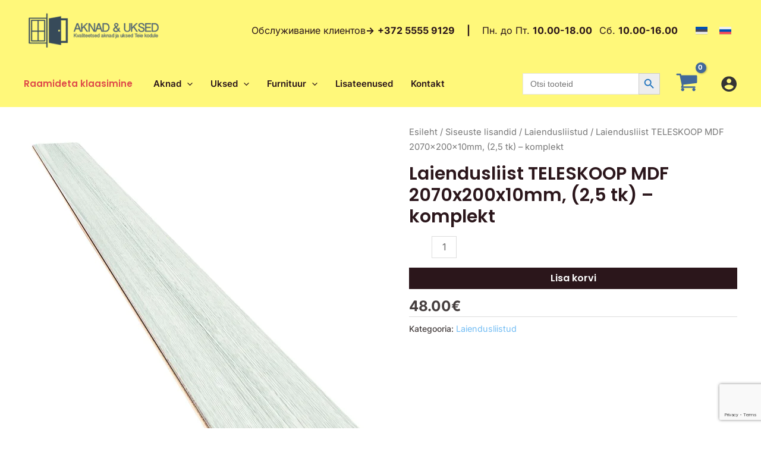

--- FILE ---
content_type: text/html; charset=UTF-8
request_url: https://aknadjauksed.ee/toode/laiendusliist-teleskoop-mdf-2070x200x10mm-pohja-tamm/
body_size: 53490
content:
<!DOCTYPE html>
<html lang="et">
<head>
<meta charset="UTF-8">
<meta name="viewport" content="width=device-width, initial-scale=1">
	 <link rel="profile" href="https://gmpg.org/xfn/11"> 
	 <link rel="preload" href="https://aknadjauksed.ee/wp-content/astra-local-fonts/inter/UcC73FwrK3iLTeHuS_nVMrMxCp50SjIa1ZL7.woff2" as="font" type="font/woff2" crossorigin><link rel="preload" href="https://aknadjauksed.ee/wp-content/astra-local-fonts/poppins/pxiByp8kv8JHgFVrLEj6Z1xlFQ.woff2" as="font" type="font/woff2" crossorigin><meta name='robots' content='index, follow, max-image-preview:large, max-snippet:-1, max-video-preview:-1' />
<link rel="alternate" hreflang="et" href="https://aknadjauksed.ee/toode/laiendusliist-teleskoop-mdf-2070x200x10mm-pohja-tamm/" />
<link rel="alternate" hreflang="ru" href="https://aknadjauksed.ee/ru/toode/%d1%80%d0%b0%d1%81%d1%88%d0%b8%d1%80%d0%b8%d1%82%d0%b5%d0%bb%d1%8c-25/" />
<link rel="alternate" hreflang="x-default" href="https://aknadjauksed.ee/toode/laiendusliist-teleskoop-mdf-2070x200x10mm-pohja-tamm/" />
<script id="cookieyes" type="text/javascript" src="https://cdn-cookieyes.com/client_data/f923459a1ff15a7b6a716f43/script.js"></script>
	<!-- This site is optimized with the Yoast SEO plugin v22.3 - https://yoast.com/wordpress/plugins/seo/ -->
	<title>Laiendusliist TELESKOOP MDF 2070x200x10mm, (2,5 tk) - komplekt - Aknad &amp; Uksed</title>
	<link rel="canonical" href="https://aknadjauksed.ee/toode/laiendusliist-teleskoop-mdf-2070x200x10mm-pohja-tamm/" />
	<meta property="og:locale" content="et_EE" />
	<meta property="og:type" content="article" />
	<meta property="og:title" content="Laiendusliist TELESKOOP MDF 2070x200x10mm, (2,5 tk) - komplekt - Aknad &amp; Uksed" />
	<meta property="og:url" content="https://aknadjauksed.ee/toode/laiendusliist-teleskoop-mdf-2070x200x10mm-pohja-tamm/" />
	<meta property="og:site_name" content="Aknad &amp; Uksed" />
	<meta property="article:modified_time" content="2024-03-01T10:48:24+00:00" />
	<meta property="og:image" content="https://aknadjauksed.ee/wp-content/uploads/2023/09/PAPLASINATAJS-TELESKOPISKAIS_NORDIK_OZOLS.webp" />
	<meta property="og:image:width" content="600" />
	<meta property="og:image:height" content="600" />
	<meta property="og:image:type" content="image/webp" />
	<meta name="twitter:card" content="summary_large_image" />
	<script type="application/ld+json" class="yoast-schema-graph">{"@context":"https://schema.org","@graph":[{"@type":"WebPage","@id":"https://aknadjauksed.ee/toode/laiendusliist-teleskoop-mdf-2070x200x10mm-pohja-tamm/","url":"https://aknadjauksed.ee/toode/laiendusliist-teleskoop-mdf-2070x200x10mm-pohja-tamm/","name":"Laiendusliist TELESKOOP MDF 2070x200x10mm, (2,5 tk) - komplekt - Aknad &amp; Uksed","isPartOf":{"@id":"https://aknadjauksed.ee/#website"},"primaryImageOfPage":{"@id":"https://aknadjauksed.ee/toode/laiendusliist-teleskoop-mdf-2070x200x10mm-pohja-tamm/#primaryimage"},"image":{"@id":"https://aknadjauksed.ee/toode/laiendusliist-teleskoop-mdf-2070x200x10mm-pohja-tamm/#primaryimage"},"thumbnailUrl":"https://aknadjauksed.ee/wp-content/uploads/2023/09/PAPLASINATAJS-TELESKOPISKAIS_NORDIK_OZOLS.webp","datePublished":"2023-09-03T19:26:27+00:00","dateModified":"2024-03-01T10:48:24+00:00","breadcrumb":{"@id":"https://aknadjauksed.ee/toode/laiendusliist-teleskoop-mdf-2070x200x10mm-pohja-tamm/#breadcrumb"},"inLanguage":"et","potentialAction":[{"@type":"ReadAction","target":["https://aknadjauksed.ee/toode/laiendusliist-teleskoop-mdf-2070x200x10mm-pohja-tamm/"]}]},{"@type":"ImageObject","inLanguage":"et","@id":"https://aknadjauksed.ee/toode/laiendusliist-teleskoop-mdf-2070x200x10mm-pohja-tamm/#primaryimage","url":"https://aknadjauksed.ee/wp-content/uploads/2023/09/PAPLASINATAJS-TELESKOPISKAIS_NORDIK_OZOLS.webp","contentUrl":"https://aknadjauksed.ee/wp-content/uploads/2023/09/PAPLASINATAJS-TELESKOPISKAIS_NORDIK_OZOLS.webp","width":600,"height":600},{"@type":"BreadcrumbList","@id":"https://aknadjauksed.ee/toode/laiendusliist-teleskoop-mdf-2070x200x10mm-pohja-tamm/#breadcrumb","itemListElement":[{"@type":"ListItem","position":1,"name":"Home","item":"https://aknadjauksed.ee/"},{"@type":"ListItem","position":2,"name":"Shop","item":"https://aknadjauksed.ee/shop-2/"},{"@type":"ListItem","position":3,"name":"Laiendusliist TELESKOOP MDF 2070x200x10mm, PÕHJA TAMM"}]},{"@type":"WebSite","@id":"https://aknadjauksed.ee/#website","url":"https://aknadjauksed.ee/","name":"Aknad &amp; Uksed","description":"Kvaliteetsed aknad &amp; uksed Teie kodule","publisher":{"@id":"https://aknadjauksed.ee/#organization"},"potentialAction":[{"@type":"SearchAction","target":{"@type":"EntryPoint","urlTemplate":"https://aknadjauksed.ee/?s={search_term_string}"},"query-input":"required name=search_term_string"}],"inLanguage":"et"},{"@type":"Organization","@id":"https://aknadjauksed.ee/#organization","name":"Aknad &amp; Uksed","url":"https://aknadjauksed.ee/","logo":{"@type":"ImageObject","inLanguage":"et","@id":"https://aknadjauksed.ee/#/schema/logo/image/","url":"https://aknadjauksed.ee/wp-content/uploads/2023/08/cropped-cropped-logo-site.png","contentUrl":"https://aknadjauksed.ee/wp-content/uploads/2023/08/cropped-cropped-logo-site.png","width":300,"height":90,"caption":"Aknad &amp; Uksed"},"image":{"@id":"https://aknadjauksed.ee/#/schema/logo/image/"}}]}</script>
	<!-- / Yoast SEO plugin. -->


<link rel='dns-prefetch' href='//www.googletagmanager.com' />
<link rel="alternate" type="application/rss+xml" title="Aknad &amp; Uksed &raquo; RSS" href="https://aknadjauksed.ee/feed/" />
<link rel="alternate" type="application/rss+xml" title="Aknad &amp; Uksed &raquo; Kommentaaride RSS" href="https://aknadjauksed.ee/comments/feed/" />
<link rel="alternate" title="oEmbed (JSON)" type="application/json+oembed" href="https://aknadjauksed.ee/wp-json/oembed/1.0/embed?url=https%3A%2F%2Faknadjauksed.ee%2Ftoode%2Flaiendusliist-teleskoop-mdf-2070x200x10mm-pohja-tamm%2F" />
<link rel="alternate" title="oEmbed (XML)" type="text/xml+oembed" href="https://aknadjauksed.ee/wp-json/oembed/1.0/embed?url=https%3A%2F%2Faknadjauksed.ee%2Ftoode%2Flaiendusliist-teleskoop-mdf-2070x200x10mm-pohja-tamm%2F&#038;format=xml" />
		<!-- This site uses the Google Analytics by MonsterInsights plugin v9.11.1 - Using Analytics tracking - https://www.monsterinsights.com/ -->
		<!-- Note: MonsterInsights is not currently configured on this site. The site owner needs to authenticate with Google Analytics in the MonsterInsights settings panel. -->
					<!-- No tracking code set -->
				<!-- / Google Analytics by MonsterInsights -->
		<style id='wp-img-auto-sizes-contain-inline-css'>
img:is([sizes=auto i],[sizes^="auto," i]){contain-intrinsic-size:3000px 1500px}
/*# sourceURL=wp-img-auto-sizes-contain-inline-css */
</style>
<link rel='stylesheet' id='astra-theme-css-css' href='https://aknadjauksed.ee/wp-content/themes/astra/assets/css/minified/main.min.css?ver=4.8.3' media='all' />
<style id='astra-theme-css-inline-css'>
:root{--ast-post-nav-space:0;--ast-container-default-xlg-padding:6.67em;--ast-container-default-lg-padding:5.67em;--ast-container-default-slg-padding:4.34em;--ast-container-default-md-padding:3.34em;--ast-container-default-sm-padding:6.67em;--ast-container-default-xs-padding:2.4em;--ast-container-default-xxs-padding:1.4em;--ast-code-block-background:#EEEEEE;--ast-comment-inputs-background:#FAFAFA;--ast-normal-container-width:1200px;--ast-narrow-container-width:750px;--ast-blog-title-font-weight:normal;--ast-blog-meta-weight:inherit;}html{font-size:100%;}a,.page-title{color:#73bdf4;}a:hover,a:focus{color:#237edf;}body,button,input,select,textarea,.ast-button,.ast-custom-button{font-family:'Inter',sans-serif;font-weight:400;font-size:16px;font-size:1rem;line-height:var(--ast-body-line-height,1.6em);}blockquote{color:var(--ast-global-color-3);}p,.entry-content p{margin-bottom:1em;}h1,.entry-content h1,h2,.entry-content h2,h3,.entry-content h3,h4,.entry-content h4,h5,.entry-content h5,h6,.entry-content h6,.site-title,.site-title a{font-family:'Poppins',sans-serif;font-weight:600;}.site-title{font-size:35px;font-size:2.1875rem;display:none;}header .custom-logo-link img{max-width:238px;width:238px;}.astra-logo-svg{width:238px;}.site-header .site-description{font-size:15px;font-size:0.9375rem;display:none;}.entry-title{font-size:30px;font-size:1.875rem;}.archive .ast-article-post .ast-article-inner,.blog .ast-article-post .ast-article-inner,.archive .ast-article-post .ast-article-inner:hover,.blog .ast-article-post .ast-article-inner:hover{overflow:hidden;}h1,.entry-content h1{font-size:64px;font-size:4rem;font-weight:600;font-family:'Poppins',sans-serif;line-height:1.4em;}h2,.entry-content h2{font-size:40px;font-size:2.5rem;font-weight:600;font-family:'Poppins',sans-serif;line-height:1.4em;}h3,.entry-content h3{font-size:32px;font-size:2rem;font-weight:600;font-family:'Poppins',sans-serif;line-height:1.2em;}h4,.entry-content h4{font-size:24px;font-size:1.5rem;line-height:1.2em;font-weight:600;font-family:'Poppins',sans-serif;}h5,.entry-content h5{font-size:20px;font-size:1.25rem;line-height:1.2em;font-weight:600;font-family:'Poppins',sans-serif;}h6,.entry-content h6{font-size:14px;font-size:0.875rem;line-height:1em;font-weight:600;font-family:'Poppins',sans-serif;text-transform:uppercase;}::selection{background-color:#237edf;color:#ffffff;}body,h1,.entry-title a,.entry-content h1,h2,.entry-content h2,h3,.entry-content h3,h4,.entry-content h4,h5,.entry-content h5,h6,.entry-content h6{color:var(--ast-global-color-3);}.tagcloud a:hover,.tagcloud a:focus,.tagcloud a.current-item{color:#000000;border-color:#73bdf4;background-color:#73bdf4;}input:focus,input[type="text"]:focus,input[type="email"]:focus,input[type="url"]:focus,input[type="password"]:focus,input[type="reset"]:focus,input[type="search"]:focus,textarea:focus{border-color:#73bdf4;}input[type="radio"]:checked,input[type=reset],input[type="checkbox"]:checked,input[type="checkbox"]:hover:checked,input[type="checkbox"]:focus:checked,input[type=range]::-webkit-slider-thumb{border-color:#73bdf4;background-color:#73bdf4;box-shadow:none;}.site-footer a:hover + .post-count,.site-footer a:focus + .post-count{background:#73bdf4;border-color:#73bdf4;}.single .nav-links .nav-previous,.single .nav-links .nav-next{color:#73bdf4;}.entry-meta,.entry-meta *{line-height:1.45;color:#73bdf4;}.entry-meta a:not(.ast-button):hover,.entry-meta a:not(.ast-button):hover *,.entry-meta a:not(.ast-button):focus,.entry-meta a:not(.ast-button):focus *,.page-links > .page-link,.page-links .page-link:hover,.post-navigation a:hover{color:#237edf;}#cat option,.secondary .calendar_wrap thead a,.secondary .calendar_wrap thead a:visited{color:#73bdf4;}.secondary .calendar_wrap #today,.ast-progress-val span{background:#73bdf4;}.secondary a:hover + .post-count,.secondary a:focus + .post-count{background:#73bdf4;border-color:#73bdf4;}.calendar_wrap #today > a{color:#000000;}.page-links .page-link,.single .post-navigation a{color:#73bdf4;}.ast-search-menu-icon .search-form button.search-submit{padding:0 4px;}.ast-search-menu-icon form.search-form{padding-right:0;}.ast-search-menu-icon.slide-search input.search-field{width:0;}.ast-header-search .ast-search-menu-icon.ast-dropdown-active .search-form,.ast-header-search .ast-search-menu-icon.ast-dropdown-active .search-field:focus{transition:all 0.2s;}.search-form input.search-field:focus{outline:none;}.ast-archive-title{color:var(--ast-global-color-2);}.wp-block-latest-posts > li > a{color:var(--ast-global-color-2);}.widget-title,.widget .wp-block-heading{font-size:22px;font-size:1.375rem;color:var(--ast-global-color-2);}.single .ast-author-details .author-title{color:#237edf;}.ast-single-post .entry-content a,.ast-comment-content a:not(.ast-comment-edit-reply-wrap a),.woocommerce-js .woocommerce-product-details__short-description a{text-decoration:underline;}.ast-single-post .wp-block-button .wp-block-button__link,.ast-single-post .elementor-button-wrapper .elementor-button,.ast-single-post .entry-content .uagb-tab a,.ast-single-post .entry-content .uagb-ifb-cta a,.ast-single-post .entry-content .wp-block-uagb-buttons a,.ast-single-post .entry-content .uabb-module-content a,.ast-single-post .entry-content .uagb-post-grid a,.ast-single-post .entry-content .uagb-timeline a,.ast-single-post .entry-content .uagb-toc__wrap a,.ast-single-post .entry-content .uagb-taxomony-box a,.ast-single-post .entry-content .woocommerce a,.entry-content .wp-block-latest-posts > li > a,.ast-single-post .entry-content .wp-block-file__button,li.ast-post-filter-single,.ast-single-post .wp-block-buttons .wp-block-button.is-style-outline .wp-block-button__link,.ast-single-post .ast-comment-content .comment-reply-link,.ast-single-post .ast-comment-content .comment-edit-link,.entry-content [CLASS*="wc-block"] .wc-block-components-button,.entry-content [CLASS*="wc-block"] .wc-block-components-totals-coupon-link,.entry-content [CLASS*="wc-block"] .wc-block-components-product-name{text-decoration:none;}.ast-search-menu-icon.slide-search a:focus-visible:focus-visible,.astra-search-icon:focus-visible,#close:focus-visible,a:focus-visible,.ast-menu-toggle:focus-visible,.site .skip-link:focus-visible,.wp-block-loginout input:focus-visible,.wp-block-search.wp-block-search__button-inside .wp-block-search__inside-wrapper,.ast-header-navigation-arrow:focus-visible,.woocommerce .wc-proceed-to-checkout > .checkout-button:focus-visible,.woocommerce .woocommerce-MyAccount-navigation ul li a:focus-visible,.ast-orders-table__row .ast-orders-table__cell:focus-visible,.woocommerce .woocommerce-order-details .order-again > .button:focus-visible,.woocommerce .woocommerce-message a.button.wc-forward:focus-visible,.woocommerce #minus_qty:focus-visible,.woocommerce #plus_qty:focus-visible,a#ast-apply-coupon:focus-visible,.woocommerce .woocommerce-info a:focus-visible,.woocommerce .astra-shop-summary-wrap a:focus-visible,.woocommerce a.wc-forward:focus-visible,#ast-apply-coupon:focus-visible,.woocommerce-js .woocommerce-mini-cart-item a.remove:focus-visible,#close:focus-visible,.button.search-submit:focus-visible,#search_submit:focus,.normal-search:focus-visible,.ast-header-account-wrap:focus-visible,.woocommerce .ast-on-card-button.ast-quick-view-trigger:focus{outline-style:dotted;outline-color:inherit;outline-width:thin;}input:focus,input[type="text"]:focus,input[type="email"]:focus,input[type="url"]:focus,input[type="password"]:focus,input[type="reset"]:focus,input[type="search"]:focus,input[type="number"]:focus,textarea:focus,.wp-block-search__input:focus,[data-section="section-header-mobile-trigger"] .ast-button-wrap .ast-mobile-menu-trigger-minimal:focus,.ast-mobile-popup-drawer.active .menu-toggle-close:focus,.woocommerce-ordering select.orderby:focus,#ast-scroll-top:focus,#coupon_code:focus,.woocommerce-page #comment:focus,.woocommerce #reviews #respond input#submit:focus,.woocommerce a.add_to_cart_button:focus,.woocommerce .button.single_add_to_cart_button:focus,.woocommerce .woocommerce-cart-form button:focus,.woocommerce .woocommerce-cart-form__cart-item .quantity .qty:focus,.woocommerce .woocommerce-billing-fields .woocommerce-billing-fields__field-wrapper .woocommerce-input-wrapper > .input-text:focus,.woocommerce #order_comments:focus,.woocommerce #place_order:focus,.woocommerce .woocommerce-address-fields .woocommerce-address-fields__field-wrapper .woocommerce-input-wrapper > .input-text:focus,.woocommerce .woocommerce-MyAccount-content form button:focus,.woocommerce .woocommerce-MyAccount-content .woocommerce-EditAccountForm .woocommerce-form-row .woocommerce-Input.input-text:focus,.woocommerce .ast-woocommerce-container .woocommerce-pagination ul.page-numbers li a:focus,body #content .woocommerce form .form-row .select2-container--default .select2-selection--single:focus,#ast-coupon-code:focus,.woocommerce.woocommerce-js .quantity input[type=number]:focus,.woocommerce-js .woocommerce-mini-cart-item .quantity input[type=number]:focus,.woocommerce p#ast-coupon-trigger:focus{border-style:dotted;border-color:inherit;border-width:thin;}input{outline:none;}.woocommerce-js input[type=text]:focus,.woocommerce-js input[type=email]:focus,.woocommerce-js textarea:focus,input[type=number]:focus,.comments-area textarea#comment:focus,.comments-area textarea#comment:active,.comments-area .ast-comment-formwrap input[type="text"]:focus,.comments-area .ast-comment-formwrap input[type="text"]:active{outline-style:disable;outline-color:inherit;outline-width:thin;}.site-logo-img img{ transition:all 0.2s linear;}body .ast-oembed-container *{position:absolute;top:0;width:100%;height:100%;left:0;}body .wp-block-embed-pocket-casts .ast-oembed-container *{position:unset;}.ast-single-post-featured-section + article {margin-top: 2em;}.site-content .ast-single-post-featured-section img {width: 100%;overflow: hidden;object-fit: cover;}.site > .ast-single-related-posts-container {margin-top: 0;}@media (min-width: 922px) {.ast-desktop .ast-container--narrow {max-width: var(--ast-narrow-container-width);margin: 0 auto;}}@media (max-width:921.9px){#ast-desktop-header{display:none;}}@media (min-width:922px){#ast-mobile-header{display:none;}}.ast-site-header-cart .cart-container,.ast-edd-site-header-cart .ast-edd-cart-container {transition: all 0.2s linear;}.ast-site-header-cart .ast-woo-header-cart-info-wrap,.ast-edd-site-header-cart .ast-edd-header-cart-info-wrap {padding: 0 6px 0 2px;font-weight: 600;line-height: 2.7;display: inline-block;}.ast-site-header-cart i.astra-icon {font-size: 20px;font-size: 1.3em;font-style: normal;font-weight: normal;position: relative;padding: 0 2px;}.ast-site-header-cart i.astra-icon.no-cart-total:after,.ast-header-break-point.ast-header-custom-item-outside .ast-edd-header-cart-info-wrap,.ast-header-break-point.ast-header-custom-item-outside .ast-woo-header-cart-info-wrap {display: none;}.ast-site-header-cart.ast-menu-cart-fill i.astra-icon,.ast-edd-site-header-cart.ast-edd-menu-cart-fill span.astra-icon {font-size: 1.1em;}.astra-cart-drawer {position: fixed;display: block;visibility: hidden;overflow: auto;-webkit-overflow-scrolling: touch;z-index: 10000;background-color: var(--ast-global-color-5);transform: translate3d(0,0,0);opacity: 0;will-change: transform;transition: 0.25s ease;}.woocommerce-mini-cart {position: relative;}.woocommerce-mini-cart::before {content: "";transition: .3s;}.woocommerce-mini-cart.ajax-mini-cart-qty-loading::before {position: absolute;top: 0;left: 0;right: 0;width: 100%;height: 100%;z-index: 5;background-color: var(--ast-global-color-5);opacity: .5;}.astra-cart-drawer {width: 460px;height: 100%;left: 100%;top: 0px;opacity: 1;transform: translate3d(0%,0,0);}.astra-cart-drawer .astra-cart-drawer-header {position: absolute;width: 100%;text-align: left;text-transform: inherit;font-weight: 500;border-bottom: 1px solid var(--ast-border-color);padding: 1.34em;line-height: 1;z-index: 1;max-height: 3.5em;}.astra-cart-drawer .astra-cart-drawer-header .astra-cart-drawer-title {color: var(--ast-global-color-2);}.astra-cart-drawer .astra-cart-drawer-close .ast-close-svg {width: 22px;height: 22px;}.astra-cart-drawer .astra-cart-drawer-content,.astra-cart-drawer .astra-cart-drawer-content .widget_shopping_cart,.astra-cart-drawer .astra-cart-drawer-content .widget_shopping_cart_content {height: 100%;}.astra-cart-drawer .astra-cart-drawer-content {padding-top: 3.5em;}.astra-cart-drawer .ast-mini-cart-price-wrap .multiply-symbol{padding: 0 0.5em;}.astra-cart-drawer .astra-cart-drawer-content .woocommerce-mini-cart-item .ast-mini-cart-price-wrap {float: right;margin-top: 0.5em;max-width: 50%;}.astra-cart-drawer .astra-cart-drawer-content .woocommerce-mini-cart-item .variation {margin-top: 0.5em;margin-bottom: 0.5em;}.astra-cart-drawer .astra-cart-drawer-content .woocommerce-mini-cart-item .variation dt {font-weight: 500;}.astra-cart-drawer .astra-cart-drawer-content .widget_shopping_cart_content {display: flex;flex-direction: column;overflow: hidden;}.astra-cart-drawer .astra-cart-drawer-content .widget_shopping_cart_content ul li {min-height: 60px;}.woocommerce-js .astra-cart-drawer .astra-cart-drawer-content .woocommerce-mini-cart__total {display: flex;justify-content: space-between;padding: 0.7em 1.34em;margin-bottom: 0;}.woocommerce-js .astra-cart-drawer .astra-cart-drawer-content .woocommerce-mini-cart__total strong,.woocommerce-js .astra-cart-drawer .astra-cart-drawer-content .woocommerce-mini-cart__total .amount {width: 50%;}.astra-cart-drawer .astra-cart-drawer-content .woocommerce-mini-cart {padding: 1.3em;flex: 1;overflow: auto;}.astra-cart-drawer .astra-cart-drawer-content .woocommerce-mini-cart a.remove {width: 20px;height: 20px;line-height: 16px;}.astra-cart-drawer .astra-cart-drawer-content .woocommerce-mini-cart__total {padding: 1em 1.5em;margin: 0;text-align: center;}.astra-cart-drawer .astra-cart-drawer-content .woocommerce-mini-cart__buttons {padding: 1.34em;text-align: center;margin-bottom: 0;}.astra-cart-drawer .astra-cart-drawer-content .woocommerce-mini-cart__buttons .button.checkout {margin-right: 0;}.astra-cart-drawer .astra-cart-drawer-content .woocommerce-mini-cart__buttons a{width: 100%;}.woocommerce-js .astra-cart-drawer .astra-cart-drawer-content .woocommerce-mini-cart__buttons a:nth-last-child(1) {margin-bottom: 0;}.astra-cart-drawer .astra-cart-drawer-content .edd-cart-item {padding: .5em 2.6em .5em 1.5em;}.astra-cart-drawer .astra-cart-drawer-content .edd-cart-item .edd-remove-from-cart::after {width: 20px;height: 20px;line-height: 16px;}.astra-cart-drawer .astra-cart-drawer-content .edd-cart-number-of-items {padding: 1em 1.5em 1em 1.5em;margin-bottom: 0;text-align: center;}.astra-cart-drawer .astra-cart-drawer-content .edd_total {padding: .5em 1.5em;margin: 0;text-align: center;}.astra-cart-drawer .astra-cart-drawer-content .cart_item.edd_checkout {padding: 1em 1.5em 0;text-align: center;margin-top: 0;}.astra-cart-drawer .widget_shopping_cart_content > .woocommerce-mini-cart__empty-message {display: none;}.astra-cart-drawer .woocommerce-mini-cart__empty-message,.astra-cart-drawer .cart_item.empty {text-align: center;margin-top: 10px;}body.admin-bar .astra-cart-drawer {padding-top: 32px;}@media (max-width: 782px) {body.admin-bar .astra-cart-drawer {padding-top: 46px;}}.ast-mobile-cart-active body.ast-hfb-header {overflow: hidden;}.ast-mobile-cart-active .astra-mobile-cart-overlay {opacity: 1;cursor: pointer;visibility: visible;z-index: 999;}.ast-mini-cart-empty-wrap {display: flex;flex-wrap: wrap;height: 100%;align-items: flex-end;}.ast-mini-cart-empty-wrap > * {width: 100%;}.astra-cart-drawer-content .ast-mini-cart-empty {height: 100%;display: flex;flex-direction: column;justify-content: space-between;text-align: center;}.astra-cart-drawer-content .ast-mini-cart-empty .ast-mini-cart-message {display: flex;align-items: center;justify-content: center;height: 100%;padding: 1.34em;}@media (min-width: 546px) {.astra-cart-drawer .astra-cart-drawer-content.ast-large-view .woocommerce-mini-cart__buttons {display: flex;}.woocommerce-js .astra-cart-drawer .astra-cart-drawer-content.ast-large-view .woocommerce-mini-cart__buttons a,.woocommerce-js .astra-cart-drawer .astra-cart-drawer-content.ast-large-view .woocommerce-mini-cart__buttons a.checkout {margin-top: 0;margin-bottom: 0;}}.ast-site-header-cart .cart-container:focus-visible {display: inline-block;}.ast-site-header-cart i.astra-icon:after {content: attr(data-cart-total);position: absolute;font-family: 'Inter',sans-serif;font-style: normal;top: -10px;right: -12px;font-weight: bold;box-shadow: 1px 1px 3px 0px rgba(0,0,0,0.3);font-size: 11px;padding-left: 0px;padding-right: 2px;line-height: 17px;letter-spacing: -.5px;height: 18px;min-width: 18px;border-radius: 99px;text-align: center;z-index: 3;}li.woocommerce-custom-menu-item .ast-site-header-cart i.astra-icon:after,li.edd-custom-menu-item .ast-edd-site-header-cart span.astra-icon:after {padding-left: 2px;}.astra-cart-drawer .astra-cart-drawer-close {position: absolute;top: 0.5em;right: 0;border: none;margin: 0;padding: .6em 1em .4em;color: var(--ast-global-color-2);background-color: transparent;}.astra-mobile-cart-overlay {background-color: rgba(0,0,0,0.4);position: fixed;top: 0;right: 0;bottom: 0;left: 0;visibility: hidden;opacity: 0;transition: opacity 0.2s ease-in-out;}.astra-cart-drawer .astra-cart-drawer-content .edd-cart-item .edd-remove-from-cart {right: 1.2em;}.ast-header-break-point.ast-woocommerce-cart-menu.ast-hfb-header .ast-cart-menu-wrap,.ast-header-break-point.ast-hfb-header .ast-cart-menu-wrap,.ast-header-break-point .ast-edd-site-header-cart-wrap .ast-edd-cart-menu-wrap {width: auto;height: 2em;font-size: 1.4em;line-height: 2;vertical-align: middle;text-align: right;}.woocommerce-js .astra-cart-drawer .astra-cart-drawer-content .woocommerce-mini-cart__buttons .button:not(.checkout):not(.ast-continue-shopping) {margin-right: 10px;}.woocommerce-js .astra-cart-drawer .astra-cart-drawer-content .woocommerce-mini-cart__buttons .button:not(.checkout):not(.ast-continue-shopping),.ast-site-header-cart .widget_shopping_cart .buttons .button:not(.checkout),.ast-site-header-cart .ast-site-header-cart-data .ast-mini-cart-empty .woocommerce-mini-cart__buttons a.button {background-color: transparent;border-style: solid;border-width: 1px;border-color: var(--ast-global-color-2);color: var(--ast-global-color-2);}.woocommerce-js .astra-cart-drawer .astra-cart-drawer-content .woocommerce-mini-cart__buttons .button:not(.checkout):not(.ast-continue-shopping):hover,.ast-site-header-cart .widget_shopping_cart .buttons .button:not(.checkout):hover {border-color: var(--ast-global-color-0);color: var(--ast-global-color-0);}.woocommerce-js .astra-cart-drawer .astra-cart-drawer-content .woocommerce-mini-cart__buttons a.checkout {margin-left: 0;margin-top: 10px;border-style: solid;border-width: 2px;border-color: var(--ast-global-color-2);}.woocommerce-js .astra-cart-drawer .astra-cart-drawer-content .woocommerce-mini-cart__buttons a.checkout:hover {border-color: var(--ast-global-color-0);}.woocommerce-js .astra-cart-drawer .astra-cart-drawer-content .woocommerce-mini-cart__total strong{padding-right: .5em;text-align: left;font-weight: 500;}.woocommerce-js .astra-cart-drawer .astra-cart-drawer-content .woocommerce-mini-cart__total .amount{text-align: right;}.astra-cart-drawer.active {transform: translate3d(-100%,0,0);visibility: visible;}.ast-site-header-cart.ast-menu-cart-outline .ast-cart-menu-wrap,.ast-site-header-cart.ast-menu-cart-fill .ast-cart-menu-wrap,.ast-edd-site-header-cart.ast-edd-menu-cart-outline .ast-edd-cart-menu-wrap,.ast-edd-site-header-cart.ast-edd-menu-cart-fill .ast-edd-cart-menu-wrap {line-height: 1.8;}@media (max-width:921px){.astra-cart-drawer.active{width:80%;}}@media (max-width:544px){.astra-cart-drawer.active{width:100%;}}@media( max-width: 420px ) {.single .nav-links .nav-previous,.single .nav-links .nav-next {width: 100%;text-align: center;}}.wp-block-buttons.aligncenter{justify-content:center;}@media (max-width:921px){.ast-theme-transparent-header #primary,.ast-theme-transparent-header #secondary{padding:0;}}@media (max-width:921px){.ast-plain-container.ast-no-sidebar #primary{padding:0;}}.ast-plain-container.ast-no-sidebar #primary{margin-top:0;margin-bottom:0;}.wp-block-button.is-style-outline .wp-block-button__link{border-color:var(--ast-global-color-2);}div.wp-block-button.is-style-outline > .wp-block-button__link:not(.has-text-color),div.wp-block-button.wp-block-button__link.is-style-outline:not(.has-text-color){color:var(--ast-global-color-2);}.wp-block-button.is-style-outline .wp-block-button__link:hover,.wp-block-buttons .wp-block-button.is-style-outline .wp-block-button__link:focus,.wp-block-buttons .wp-block-button.is-style-outline > .wp-block-button__link:not(.has-text-color):hover,.wp-block-buttons .wp-block-button.wp-block-button__link.is-style-outline:not(.has-text-color):hover{color:var(--ast-global-color-5);background-color:var(--ast-global-color-0);border-color:var(--ast-global-color-0);}.post-page-numbers.current .page-link,.ast-pagination .page-numbers.current{color:#ffffff;border-color:#237edf;background-color:#237edf;}.wp-block-button.is-style-outline .wp-block-button__link.wp-element-button,.ast-outline-button{border-color:var(--ast-global-color-2);font-family:'Poppins',sans-serif;font-weight:600;font-size:16px;font-size:1rem;line-height:1em;border-top-left-radius:0px;border-top-right-radius:0px;border-bottom-right-radius:0px;border-bottom-left-radius:0px;}.wp-block-buttons .wp-block-button.is-style-outline > .wp-block-button__link:not(.has-text-color),.wp-block-buttons .wp-block-button.wp-block-button__link.is-style-outline:not(.has-text-color),.ast-outline-button{color:var(--ast-global-color-2);}.wp-block-button.is-style-outline .wp-block-button__link:hover,.wp-block-buttons .wp-block-button.is-style-outline .wp-block-button__link:focus,.wp-block-buttons .wp-block-button.is-style-outline > .wp-block-button__link:not(.has-text-color):hover,.wp-block-buttons .wp-block-button.wp-block-button__link.is-style-outline:not(.has-text-color):hover,.ast-outline-button:hover,.ast-outline-button:focus,.wp-block-uagb-buttons-child .uagb-buttons-repeater.ast-outline-button:hover,.wp-block-uagb-buttons-child .uagb-buttons-repeater.ast-outline-button:focus{color:var(--ast-global-color-5);background-color:var(--ast-global-color-0);border-color:var(--ast-global-color-0);}.wp-block-button .wp-block-button__link.wp-element-button.is-style-outline:not(.has-background),.wp-block-button.is-style-outline>.wp-block-button__link.wp-element-button:not(.has-background),.ast-outline-button{background-color:var(--ast-global-color-2);}@media (max-width:921px){.wp-block-button.is-style-outline .wp-block-button__link.wp-element-button,.ast-outline-button{font-size:15px;font-size:0.9375rem;}}@media (max-width:544px){.wp-block-button.is-style-outline .wp-block-button__link.wp-element-button,.ast-outline-button{font-size:14px;font-size:0.875rem;}}.entry-content[data-ast-blocks-layout] > figure{margin-bottom:1em;}h1.widget-title{font-weight:600;}h2.widget-title{font-weight:600;}h3.widget-title{font-weight:600;}@media (max-width:921px){.ast-separate-container #primary,.ast-separate-container #secondary{padding:1.5em 0;}#primary,#secondary{padding:1.5em 0;margin:0;}.ast-left-sidebar #content > .ast-container{display:flex;flex-direction:column-reverse;width:100%;}.ast-separate-container .ast-article-post,.ast-separate-container .ast-article-single{padding:1.5em 2.14em;}.ast-author-box img.avatar{margin:20px 0 0 0;}}@media (min-width:922px){.ast-separate-container.ast-right-sidebar #primary,.ast-separate-container.ast-left-sidebar #primary{border:0;}.search-no-results.ast-separate-container #primary{margin-bottom:4em;}}.elementor-button-wrapper .elementor-button{border-style:solid;text-decoration:none;border-top-width:0;border-right-width:0;border-left-width:0;border-bottom-width:0;}body .elementor-button.elementor-size-sm,body .elementor-button.elementor-size-xs,body .elementor-button.elementor-size-md,body .elementor-button.elementor-size-lg,body .elementor-button.elementor-size-xl,body .elementor-button{border-top-left-radius:0px;border-top-right-radius:0px;border-bottom-right-radius:0px;border-bottom-left-radius:0px;padding-top:14px;padding-right:28px;padding-bottom:14px;padding-left:28px;}@media (max-width:921px){.elementor-button-wrapper .elementor-button.elementor-size-sm,.elementor-button-wrapper .elementor-button.elementor-size-xs,.elementor-button-wrapper .elementor-button.elementor-size-md,.elementor-button-wrapper .elementor-button.elementor-size-lg,.elementor-button-wrapper .elementor-button.elementor-size-xl,.elementor-button-wrapper .elementor-button{padding-top:12px;padding-right:24px;padding-bottom:12px;padding-left:24px;}}@media (max-width:544px){.elementor-button-wrapper .elementor-button.elementor-size-sm,.elementor-button-wrapper .elementor-button.elementor-size-xs,.elementor-button-wrapper .elementor-button.elementor-size-md,.elementor-button-wrapper .elementor-button.elementor-size-lg,.elementor-button-wrapper .elementor-button.elementor-size-xl,.elementor-button-wrapper .elementor-button{padding-top:10px;padding-right:20px;padding-bottom:10px;padding-left:20px;}}.elementor-button-wrapper .elementor-button{border-color:var(--ast-global-color-2);background-color:var(--ast-global-color-2);}.elementor-button-wrapper .elementor-button:hover,.elementor-button-wrapper .elementor-button:focus{color:var(--ast-global-color-5);background-color:var(--ast-global-color-0);border-color:var(--ast-global-color-0);}.wp-block-button .wp-block-button__link ,.elementor-button-wrapper .elementor-button,.elementor-button-wrapper .elementor-button:visited{color:var(--ast-global-color-5);}.elementor-button-wrapper .elementor-button{font-family:'Poppins',sans-serif;font-weight:600;font-size:16px;font-size:1rem;line-height:1em;}body .elementor-button.elementor-size-sm,body .elementor-button.elementor-size-xs,body .elementor-button.elementor-size-md,body .elementor-button.elementor-size-lg,body .elementor-button.elementor-size-xl,body .elementor-button{font-size:16px;font-size:1rem;}.wp-block-button .wp-block-button__link:hover,.wp-block-button .wp-block-button__link:focus{color:var(--ast-global-color-5);background-color:var(--ast-global-color-0);border-color:var(--ast-global-color-0);}.elementor-widget-heading h1.elementor-heading-title{line-height:1.4em;}.elementor-widget-heading h2.elementor-heading-title{line-height:1.4em;}.elementor-widget-heading h3.elementor-heading-title{line-height:1.2em;}.elementor-widget-heading h4.elementor-heading-title{line-height:1.2em;}.elementor-widget-heading h5.elementor-heading-title{line-height:1.2em;}.elementor-widget-heading h6.elementor-heading-title{line-height:1em;}.wp-block-button .wp-block-button__link,.wp-block-search .wp-block-search__button,body .wp-block-file .wp-block-file__button{border-color:var(--ast-global-color-2);background-color:var(--ast-global-color-2);color:var(--ast-global-color-5);font-family:'Poppins',sans-serif;font-weight:600;line-height:1em;font-size:16px;font-size:1rem;border-top-left-radius:0px;border-top-right-radius:0px;border-bottom-right-radius:0px;border-bottom-left-radius:0px;padding-top:14px;padding-right:28px;padding-bottom:14px;padding-left:28px;}@media (max-width:921px){.wp-block-button .wp-block-button__link,.wp-block-search .wp-block-search__button,body .wp-block-file .wp-block-file__button{font-size:15px;font-size:0.9375rem;padding-top:12px;padding-right:24px;padding-bottom:12px;padding-left:24px;}}@media (max-width:544px){.wp-block-button .wp-block-button__link,.wp-block-search .wp-block-search__button,body .wp-block-file .wp-block-file__button{font-size:14px;font-size:0.875rem;padding-top:10px;padding-right:20px;padding-bottom:10px;padding-left:20px;}}.menu-toggle,button,.ast-button,.ast-custom-button,.button,input#submit,input[type="button"],input[type="submit"],input[type="reset"],form[CLASS*="wp-block-search__"].wp-block-search .wp-block-search__inside-wrapper .wp-block-search__button,body .wp-block-file .wp-block-file__button{border-style:solid;border-top-width:0;border-right-width:0;border-left-width:0;border-bottom-width:0;color:var(--ast-global-color-5);border-color:var(--ast-global-color-2);background-color:var(--ast-global-color-2);padding-top:14px;padding-right:28px;padding-bottom:14px;padding-left:28px;font-family:'Poppins',sans-serif;font-weight:600;font-size:16px;font-size:1rem;line-height:1em;border-top-left-radius:0px;border-top-right-radius:0px;border-bottom-right-radius:0px;border-bottom-left-radius:0px;}button:focus,.menu-toggle:hover,button:hover,.ast-button:hover,.ast-custom-button:hover .button:hover,.ast-custom-button:hover ,input[type=reset]:hover,input[type=reset]:focus,input#submit:hover,input#submit:focus,input[type="button"]:hover,input[type="button"]:focus,input[type="submit"]:hover,input[type="submit"]:focus,form[CLASS*="wp-block-search__"].wp-block-search .wp-block-search__inside-wrapper .wp-block-search__button:hover,form[CLASS*="wp-block-search__"].wp-block-search .wp-block-search__inside-wrapper .wp-block-search__button:focus,body .wp-block-file .wp-block-file__button:hover,body .wp-block-file .wp-block-file__button:focus{color:var(--ast-global-color-5);background-color:var(--ast-global-color-0);border-color:var(--ast-global-color-0);}@media (max-width:921px){.menu-toggle,button,.ast-button,.ast-custom-button,.button,input#submit,input[type="button"],input[type="submit"],input[type="reset"],form[CLASS*="wp-block-search__"].wp-block-search .wp-block-search__inside-wrapper .wp-block-search__button,body .wp-block-file .wp-block-file__button{padding-top:12px;padding-right:24px;padding-bottom:12px;padding-left:24px;font-size:15px;font-size:0.9375rem;}}@media (max-width:544px){.menu-toggle,button,.ast-button,.ast-custom-button,.button,input#submit,input[type="button"],input[type="submit"],input[type="reset"],form[CLASS*="wp-block-search__"].wp-block-search .wp-block-search__inside-wrapper .wp-block-search__button,body .wp-block-file .wp-block-file__button{padding-top:10px;padding-right:20px;padding-bottom:10px;padding-left:20px;font-size:14px;font-size:0.875rem;}}@media (max-width:921px){.menu-toggle,button,.ast-button,.button,input#submit,input[type="button"],input[type="submit"],input[type="reset"]{font-size:15px;font-size:0.9375rem;}.ast-mobile-header-stack .main-header-bar .ast-search-menu-icon{display:inline-block;}.ast-header-break-point.ast-header-custom-item-outside .ast-mobile-header-stack .main-header-bar .ast-search-icon{margin:0;}.ast-comment-avatar-wrap img{max-width:2.5em;}.ast-comment-meta{padding:0 1.8888em 1.3333em;}.ast-separate-container .ast-comment-list li.depth-1{padding:1.5em 2.14em;}.ast-separate-container .comment-respond{padding:2em 2.14em;}}@media (min-width:544px){.ast-container{max-width:100%;}}@media (max-width:544px){.ast-separate-container .ast-article-post,.ast-separate-container .ast-article-single,.ast-separate-container .comments-title,.ast-separate-container .ast-archive-description{padding:1.5em 1em;}.ast-separate-container #content .ast-container{padding-left:0.54em;padding-right:0.54em;}.ast-separate-container .ast-comment-list .bypostauthor{padding:.5em;}.ast-search-menu-icon.ast-dropdown-active .search-field{width:170px;}.menu-toggle,button,.ast-button,.button,input#submit,input[type="button"],input[type="submit"],input[type="reset"]{font-size:14px;font-size:0.875rem;}} #ast-mobile-header .ast-site-header-cart-li a{pointer-events:none;}.ast-separate-container{background-color:#ffffff;background-image:none;}@media (max-width:921px){.widget-title{font-size:22px;font-size:1.375rem;}body,button,input,select,textarea,.ast-button,.ast-custom-button{font-size:16px;font-size:1rem;}#secondary,#secondary button,#secondary input,#secondary select,#secondary textarea{font-size:16px;font-size:1rem;}.site-title{display:none;}.site-header .site-description{display:none;}h1,.entry-content h1{font-size:40px;}h2,.entry-content h2{font-size:30px;}h3,.entry-content h3{font-size:26px;}h4,.entry-content h4{font-size:22px;font-size:1.375rem;}h5,.entry-content h5{font-size:18px;font-size:1.125rem;}h6,.entry-content h6{font-size:13px;font-size:0.8125rem;}}@media (max-width:544px){.widget-title{font-size:20px;font-size:1.42857142857rem;}body,button,input,select,textarea,.ast-button,.ast-custom-button{font-size:14px;font-size:0.875rem;}#secondary,#secondary button,#secondary input,#secondary select,#secondary textarea{font-size:14px;font-size:0.875rem;}.site-title{display:none;}.site-header .site-description{display:none;}h1,.entry-content h1{font-size:32px;}h2,.entry-content h2{font-size:24px;}h3,.entry-content h3{font-size:22px;}h4,.entry-content h4{font-size:20px;font-size:1.25rem;}h5,.entry-content h5{font-size:16px;font-size:1rem;}h6,.entry-content h6{font-size:12px;font-size:0.75rem;}header .custom-logo-link img,.ast-header-break-point .site-branding img,.ast-header-break-point .custom-logo-link img{max-width:150px;width:150px;}.astra-logo-svg{width:150px;}.ast-header-break-point .site-logo-img .custom-mobile-logo-link img{max-width:150px;}}@media (max-width:544px){html{font-size:100%;}}@media (min-width:922px){.ast-container{max-width:1240px;}}@media (min-width:922px){.site-content .ast-container{display:flex;}}@media (max-width:921px){.site-content .ast-container{flex-direction:column;}}@media (min-width:922px){.main-header-menu .sub-menu .menu-item.ast-left-align-sub-menu:hover > .sub-menu,.main-header-menu .sub-menu .menu-item.ast-left-align-sub-menu.focus > .sub-menu{margin-left:-0px;}}.site .comments-area{padding-bottom:3em;}.wp-block-file {display: flex;align-items: center;flex-wrap: wrap;justify-content: space-between;}.wp-block-pullquote {border: none;}.wp-block-pullquote blockquote::before {content: "\201D";font-family: "Helvetica",sans-serif;display: flex;transform: rotate( 180deg );font-size: 6rem;font-style: normal;line-height: 1;font-weight: bold;align-items: center;justify-content: center;}.has-text-align-right > blockquote::before {justify-content: flex-start;}.has-text-align-left > blockquote::before {justify-content: flex-end;}figure.wp-block-pullquote.is-style-solid-color blockquote {max-width: 100%;text-align: inherit;}:root {--wp--custom--ast-default-block-top-padding: 3em;--wp--custom--ast-default-block-right-padding: 3em;--wp--custom--ast-default-block-bottom-padding: 3em;--wp--custom--ast-default-block-left-padding: 3em;--wp--custom--ast-container-width: 1200px;--wp--custom--ast-content-width-size: 1200px;--wp--custom--ast-wide-width-size: calc(1200px + var(--wp--custom--ast-default-block-left-padding) + var(--wp--custom--ast-default-block-right-padding));}.ast-narrow-container {--wp--custom--ast-content-width-size: 750px;--wp--custom--ast-wide-width-size: 750px;}@media(max-width: 921px) {:root {--wp--custom--ast-default-block-top-padding: 3em;--wp--custom--ast-default-block-right-padding: 2em;--wp--custom--ast-default-block-bottom-padding: 3em;--wp--custom--ast-default-block-left-padding: 2em;}}@media(max-width: 544px) {:root {--wp--custom--ast-default-block-top-padding: 3em;--wp--custom--ast-default-block-right-padding: 1.5em;--wp--custom--ast-default-block-bottom-padding: 3em;--wp--custom--ast-default-block-left-padding: 1.5em;}}.entry-content > .wp-block-group,.entry-content > .wp-block-cover,.entry-content > .wp-block-columns {padding-top: var(--wp--custom--ast-default-block-top-padding);padding-right: var(--wp--custom--ast-default-block-right-padding);padding-bottom: var(--wp--custom--ast-default-block-bottom-padding);padding-left: var(--wp--custom--ast-default-block-left-padding);}.ast-plain-container.ast-no-sidebar .entry-content > .alignfull,.ast-page-builder-template .ast-no-sidebar .entry-content > .alignfull {margin-left: calc( -50vw + 50%);margin-right: calc( -50vw + 50%);max-width: 100vw;width: 100vw;}.ast-plain-container.ast-no-sidebar .entry-content .alignfull .alignfull,.ast-page-builder-template.ast-no-sidebar .entry-content .alignfull .alignfull,.ast-plain-container.ast-no-sidebar .entry-content .alignfull .alignwide,.ast-page-builder-template.ast-no-sidebar .entry-content .alignfull .alignwide,.ast-plain-container.ast-no-sidebar .entry-content .alignwide .alignfull,.ast-page-builder-template.ast-no-sidebar .entry-content .alignwide .alignfull,.ast-plain-container.ast-no-sidebar .entry-content .alignwide .alignwide,.ast-page-builder-template.ast-no-sidebar .entry-content .alignwide .alignwide,.ast-plain-container.ast-no-sidebar .entry-content .wp-block-column .alignfull,.ast-page-builder-template.ast-no-sidebar .entry-content .wp-block-column .alignfull,.ast-plain-container.ast-no-sidebar .entry-content .wp-block-column .alignwide,.ast-page-builder-template.ast-no-sidebar .entry-content .wp-block-column .alignwide {margin-left: auto;margin-right: auto;width: 100%;}[data-ast-blocks-layout] .wp-block-separator:not(.is-style-dots) {height: 0;}[data-ast-blocks-layout] .wp-block-separator {margin: 20px auto;}[data-ast-blocks-layout] .wp-block-separator:not(.is-style-wide):not(.is-style-dots) {max-width: 100px;}[data-ast-blocks-layout] .wp-block-separator.has-background {padding: 0;}.entry-content[data-ast-blocks-layout] > * {max-width: var(--wp--custom--ast-content-width-size);margin-left: auto;margin-right: auto;}.entry-content[data-ast-blocks-layout] > .alignwide {max-width: var(--wp--custom--ast-wide-width-size);}.entry-content[data-ast-blocks-layout] .alignfull {max-width: none;}.ast-full-width-layout .entry-content[data-ast-blocks-layout] .is-layout-constrained.wp-block-cover-is-layout-constrained > *,.ast-full-width-layout .entry-content[data-ast-blocks-layout] .is-layout-constrained.wp-block-group-is-layout-constrained > * {max-width: var(--wp--custom--ast-content-width-size);margin-left: auto;margin-right: auto;}.entry-content .wp-block-columns {margin-bottom: 0;}blockquote {margin: 1.5em;border-color: rgba(0,0,0,0.05);}.wp-block-quote:not(.has-text-align-right):not(.has-text-align-center) {border-left: 5px solid rgba(0,0,0,0.05);}.has-text-align-right > blockquote,blockquote.has-text-align-right {border-right: 5px solid rgba(0,0,0,0.05);}.has-text-align-left > blockquote,blockquote.has-text-align-left {border-left: 5px solid rgba(0,0,0,0.05);}.wp-block-site-tagline,.wp-block-latest-posts .read-more {margin-top: 15px;}.wp-block-loginout p label {display: block;}.wp-block-loginout p:not(.login-remember):not(.login-submit) input {width: 100%;}.wp-block-loginout input:focus {border-color: transparent;}.wp-block-loginout input:focus {outline: thin dotted;}.entry-content .wp-block-media-text .wp-block-media-text__content {padding: 0 0 0 8%;}.entry-content .wp-block-media-text.has-media-on-the-right .wp-block-media-text__content {padding: 0 8% 0 0;}.entry-content .wp-block-media-text.has-background .wp-block-media-text__content {padding: 8%;}.entry-content .wp-block-cover:not([class*="background-color"]) .wp-block-cover__inner-container,.entry-content .wp-block-cover:not([class*="background-color"]) .wp-block-cover-image-text,.entry-content .wp-block-cover:not([class*="background-color"]) .wp-block-cover-text,.entry-content .wp-block-cover-image:not([class*="background-color"]) .wp-block-cover__inner-container,.entry-content .wp-block-cover-image:not([class*="background-color"]) .wp-block-cover-image-text,.entry-content .wp-block-cover-image:not([class*="background-color"]) .wp-block-cover-text {color: var(--ast-global-color-5);}.wp-block-loginout .login-remember input {width: 1.1rem;height: 1.1rem;margin: 0 5px 4px 0;vertical-align: middle;}.wp-block-latest-posts > li > *:first-child,.wp-block-latest-posts:not(.is-grid) > li:first-child {margin-top: 0;}.entry-content .wp-block-buttons,.entry-content .wp-block-uagb-buttons {margin-bottom: 1.5em;}.wp-block-search__inside-wrapper .wp-block-search__input {padding: 0 10px;color: var(--ast-global-color-3);background: var(--ast-global-color-5);border-color: var(--ast-border-color);}.wp-block-latest-posts .read-more {margin-bottom: 1.5em;}.wp-block-search__no-button .wp-block-search__inside-wrapper .wp-block-search__input {padding-top: 5px;padding-bottom: 5px;}.wp-block-latest-posts .wp-block-latest-posts__post-date,.wp-block-latest-posts .wp-block-latest-posts__post-author {font-size: 1rem;}.wp-block-latest-posts > li > *,.wp-block-latest-posts:not(.is-grid) > li {margin-top: 12px;margin-bottom: 12px;}.ast-page-builder-template .entry-content[data-ast-blocks-layout] > *,.ast-page-builder-template .entry-content[data-ast-blocks-layout] > .alignfull > * {max-width: none;}.ast-page-builder-template .entry-content[data-ast-blocks-layout] > .alignwide > * {max-width: var(--wp--custom--ast-wide-width-size);}.ast-page-builder-template .entry-content[data-ast-blocks-layout] > .inherit-container-width > *,.ast-page-builder-template .entry-content[data-ast-blocks-layout] > * > *,.entry-content[data-ast-blocks-layout] > .wp-block-cover .wp-block-cover__inner-container {max-width: var(--wp--custom--ast-content-width-size) ;margin-left: auto;margin-right: auto;}.entry-content[data-ast-blocks-layout] .wp-block-cover:not(.alignleft):not(.alignright) {width: auto;}@media(max-width: 1200px) {.ast-separate-container .entry-content > .alignfull,.ast-separate-container .entry-content[data-ast-blocks-layout] > .alignwide,.ast-plain-container .entry-content[data-ast-blocks-layout] > .alignwide,.ast-plain-container .entry-content .alignfull {margin-left: calc(-1 * min(var(--ast-container-default-xlg-padding),20px)) ;margin-right: calc(-1 * min(var(--ast-container-default-xlg-padding),20px));}}@media(min-width: 1201px) {.ast-separate-container .entry-content > .alignfull {margin-left: calc(-1 * var(--ast-container-default-xlg-padding) );margin-right: calc(-1 * var(--ast-container-default-xlg-padding) );}.ast-separate-container .entry-content[data-ast-blocks-layout] > .alignwide,.ast-plain-container .entry-content[data-ast-blocks-layout] > .alignwide {margin-left: calc(-1 * var(--wp--custom--ast-default-block-left-padding) );margin-right: calc(-1 * var(--wp--custom--ast-default-block-right-padding) );}}@media(min-width: 921px) {.ast-separate-container .entry-content .wp-block-group.alignwide:not(.inherit-container-width) > :where(:not(.alignleft):not(.alignright)),.ast-plain-container .entry-content .wp-block-group.alignwide:not(.inherit-container-width) > :where(:not(.alignleft):not(.alignright)) {max-width: calc( var(--wp--custom--ast-content-width-size) + 80px );}.ast-plain-container.ast-right-sidebar .entry-content[data-ast-blocks-layout] .alignfull,.ast-plain-container.ast-left-sidebar .entry-content[data-ast-blocks-layout] .alignfull {margin-left: -60px;margin-right: -60px;}}@media(min-width: 544px) {.entry-content > .alignleft {margin-right: 20px;}.entry-content > .alignright {margin-left: 20px;}}@media (max-width:544px){.wp-block-columns .wp-block-column:not(:last-child){margin-bottom:20px;}.wp-block-latest-posts{margin:0;}}@media( max-width: 600px ) {.entry-content .wp-block-media-text .wp-block-media-text__content,.entry-content .wp-block-media-text.has-media-on-the-right .wp-block-media-text__content {padding: 8% 0 0;}.entry-content .wp-block-media-text.has-background .wp-block-media-text__content {padding: 8%;}}.ast-page-builder-template .entry-header {padding-left: 0;}.ast-narrow-container .site-content .wp-block-uagb-image--align-full .wp-block-uagb-image__figure {max-width: 100%;margin-left: auto;margin-right: auto;}:root .has-ast-global-color-0-color{color:var(--ast-global-color-0);}:root .has-ast-global-color-0-background-color{background-color:var(--ast-global-color-0);}:root .wp-block-button .has-ast-global-color-0-color{color:var(--ast-global-color-0);}:root .wp-block-button .has-ast-global-color-0-background-color{background-color:var(--ast-global-color-0);}:root .has-ast-global-color-1-color{color:var(--ast-global-color-1);}:root .has-ast-global-color-1-background-color{background-color:var(--ast-global-color-1);}:root .wp-block-button .has-ast-global-color-1-color{color:var(--ast-global-color-1);}:root .wp-block-button .has-ast-global-color-1-background-color{background-color:var(--ast-global-color-1);}:root .has-ast-global-color-2-color{color:var(--ast-global-color-2);}:root .has-ast-global-color-2-background-color{background-color:var(--ast-global-color-2);}:root .wp-block-button .has-ast-global-color-2-color{color:var(--ast-global-color-2);}:root .wp-block-button .has-ast-global-color-2-background-color{background-color:var(--ast-global-color-2);}:root .has-ast-global-color-3-color{color:var(--ast-global-color-3);}:root .has-ast-global-color-3-background-color{background-color:var(--ast-global-color-3);}:root .wp-block-button .has-ast-global-color-3-color{color:var(--ast-global-color-3);}:root .wp-block-button .has-ast-global-color-3-background-color{background-color:var(--ast-global-color-3);}:root .has-ast-global-color-4-color{color:var(--ast-global-color-4);}:root .has-ast-global-color-4-background-color{background-color:var(--ast-global-color-4);}:root .wp-block-button .has-ast-global-color-4-color{color:var(--ast-global-color-4);}:root .wp-block-button .has-ast-global-color-4-background-color{background-color:var(--ast-global-color-4);}:root .has-ast-global-color-5-color{color:var(--ast-global-color-5);}:root .has-ast-global-color-5-background-color{background-color:var(--ast-global-color-5);}:root .wp-block-button .has-ast-global-color-5-color{color:var(--ast-global-color-5);}:root .wp-block-button .has-ast-global-color-5-background-color{background-color:var(--ast-global-color-5);}:root .has-ast-global-color-6-color{color:var(--ast-global-color-6);}:root .has-ast-global-color-6-background-color{background-color:var(--ast-global-color-6);}:root .wp-block-button .has-ast-global-color-6-color{color:var(--ast-global-color-6);}:root .wp-block-button .has-ast-global-color-6-background-color{background-color:var(--ast-global-color-6);}:root .has-ast-global-color-7-color{color:var(--ast-global-color-7);}:root .has-ast-global-color-7-background-color{background-color:var(--ast-global-color-7);}:root .wp-block-button .has-ast-global-color-7-color{color:var(--ast-global-color-7);}:root .wp-block-button .has-ast-global-color-7-background-color{background-color:var(--ast-global-color-7);}:root .has-ast-global-color-8-color{color:var(--ast-global-color-8);}:root .has-ast-global-color-8-background-color{background-color:var(--ast-global-color-8);}:root .wp-block-button .has-ast-global-color-8-color{color:var(--ast-global-color-8);}:root .wp-block-button .has-ast-global-color-8-background-color{background-color:var(--ast-global-color-8);}:root{--ast-global-color-0:#EF4D48;--ast-global-color-1:#D90700;--ast-global-color-2:#2B161B;--ast-global-color-3:#453E3E;--ast-global-color-4:#ffffff;--ast-global-color-5:#FFFFFF;--ast-global-color-6:#000000;--ast-global-color-7:#4B4F58;--ast-global-color-8:#F6F7F8;}:root {--ast-border-color : #dddddd;}.ast-archive-entry-banner {-js-display: flex;display: flex;flex-direction: column;justify-content: center;text-align: center;position: relative;background: #eeeeee;}.ast-archive-entry-banner[data-banner-width-type="custom"] {margin: 0 auto;width: 100%;}.ast-archive-entry-banner[data-banner-layout="layout-1"] {background: inherit;padding: 20px 0;text-align: left;}body.archive .ast-archive-description{max-width:1200px;width:100%;text-align:center;margin-top:-40px;}body.archive .ast-archive-description *{color:unset;font-size:29px;font-size:1.8125rem;}body.archive .ast-archive-description .ast-archive-title,body.archive .ast-archive-description .ast-archive-title *{color:#426999;font-size:25px;font-size:1.5625rem;}body.archive .ast-archive-description > *:not(:last-child){margin-bottom:10px;}@media (max-width:921px){body.archive .ast-archive-description{text-align:left;}}@media (max-width:544px){body.archive .ast-archive-description{text-align:left;}}.ast-breadcrumbs .trail-browse,.ast-breadcrumbs .trail-items,.ast-breadcrumbs .trail-items li{display:inline-block;margin:0;padding:0;border:none;background:inherit;text-indent:0;text-decoration:none;}.ast-breadcrumbs .trail-browse{font-size:inherit;font-style:inherit;font-weight:inherit;color:inherit;}.ast-breadcrumbs .trail-items{list-style:none;}.trail-items li::after{padding:0 0.3em;content:"\00bb";}.trail-items li:last-of-type::after{display:none;}h1,.entry-content h1,h2,.entry-content h2,h3,.entry-content h3,h4,.entry-content h4,h5,.entry-content h5,h6,.entry-content h6{color:var(--ast-global-color-2);}.entry-title a{color:var(--ast-global-color-2);}@media (max-width:921px){.ast-builder-grid-row-container.ast-builder-grid-row-tablet-3-firstrow .ast-builder-grid-row > *:first-child,.ast-builder-grid-row-container.ast-builder-grid-row-tablet-3-lastrow .ast-builder-grid-row > *:last-child{grid-column:1 / -1;}}@media (max-width:544px){.ast-builder-grid-row-container.ast-builder-grid-row-mobile-3-firstrow .ast-builder-grid-row > *:first-child,.ast-builder-grid-row-container.ast-builder-grid-row-mobile-3-lastrow .ast-builder-grid-row > *:last-child{grid-column:1 / -1;}}@media (max-width:544px){.ast-builder-layout-element .ast-site-identity{margin-top:0px;margin-bottom:0px;margin-left:0px;margin-right:0px;}}.ast-builder-layout-element[data-section="title_tagline"]{display:flex;}@media (max-width:921px){.ast-header-break-point .ast-builder-layout-element[data-section="title_tagline"]{display:flex;}}@media (max-width:544px){.ast-header-break-point .ast-builder-layout-element[data-section="title_tagline"]{display:flex;}}[data-section*="section-hb-button-"] .menu-link{display:none;}.ast-header-button-1 .ast-custom-button{color:#de4949;background:#fff87a;}.ast-header-button-1 .ast-custom-button:hover{color:#000000;}.ast-header-button-1[data-section*="section-hb-button-"] .ast-builder-button-wrap .ast-custom-button{padding-top:0px;padding-bottom:0px;padding-left:0px;padding-right:0px;margin-top:0px;margin-bottom:0px;margin-left:0px;margin-right:0px;}.ast-header-button-1[data-section="section-hb-button-1"]{display:flex;}@media (max-width:921px){.ast-header-break-point .ast-header-button-1[data-section="section-hb-button-1"]{display:flex;}}@media (max-width:544px){.ast-header-break-point .ast-header-button-1[data-section="section-hb-button-1"]{display:flex;}}.ast-builder-menu-1{font-family:inherit;font-weight:600;}.ast-builder-menu-1 .menu-item > .menu-link{font-size:15px;font-size:0.9375rem;color:var(--ast-global-color-2);}.ast-builder-menu-1 .menu-item > .ast-menu-toggle{color:var(--ast-global-color-2);}.ast-builder-menu-1 .menu-item:hover > .menu-link,.ast-builder-menu-1 .inline-on-mobile .menu-item:hover > .ast-menu-toggle{color:#266195;}.ast-builder-menu-1 .menu-item:hover > .ast-menu-toggle{color:#266195;}.ast-builder-menu-1 .menu-item.current-menu-item > .menu-link,.ast-builder-menu-1 .inline-on-mobile .menu-item.current-menu-item > .ast-menu-toggle,.ast-builder-menu-1 .current-menu-ancestor > .menu-link{color:#266195;}.ast-builder-menu-1 .menu-item.current-menu-item > .ast-menu-toggle{color:#266195;}.ast-builder-menu-1 .sub-menu,.ast-builder-menu-1 .inline-on-mobile .sub-menu{border-top-width:0px;border-bottom-width:0px;border-right-width:0px;border-left-width:0px;border-color:#237edf;border-style:solid;}.ast-builder-menu-1 .sub-menu .sub-menu{top:0px;}.ast-builder-menu-1 .main-header-menu > .menu-item > .sub-menu,.ast-builder-menu-1 .main-header-menu > .menu-item > .astra-full-megamenu-wrapper{margin-top:0px;}.ast-desktop .ast-builder-menu-1 .main-header-menu > .menu-item > .sub-menu:before,.ast-desktop .ast-builder-menu-1 .main-header-menu > .menu-item > .astra-full-megamenu-wrapper:before{height:calc( 0px + 0px + 5px );}.ast-builder-menu-1 .main-header-menu,.ast-builder-menu-1 .main-header-menu .sub-menu{background-color:#fff87a;background-image:none;}.ast-desktop .ast-builder-menu-1 .menu-item .sub-menu .menu-link{border-bottom-width:1px;border-color:#b1b1b1;border-style:solid;}.ast-desktop .ast-builder-menu-1 .menu-item .sub-menu:last-child > .menu-item > .menu-link{border-bottom-width:1px;}.ast-desktop .ast-builder-menu-1 .menu-item:last-child > .menu-item > .menu-link{border-bottom-width:0;}@media (max-width:921px){.ast-header-break-point .ast-builder-menu-1 .menu-item.menu-item-has-children > .ast-menu-toggle{top:0;}.ast-builder-menu-1 .inline-on-mobile .menu-item.menu-item-has-children > .ast-menu-toggle{right:-15px;}.ast-builder-menu-1 .menu-item-has-children > .menu-link:after{content:unset;}.ast-builder-menu-1 .main-header-menu > .menu-item > .sub-menu,.ast-builder-menu-1 .main-header-menu > .menu-item > .astra-full-megamenu-wrapper{margin-top:0;}}@media (max-width:544px){.ast-header-break-point .ast-builder-menu-1 .menu-item.menu-item-has-children > .ast-menu-toggle{top:0;}.ast-builder-menu-1 .main-header-menu > .menu-item > .sub-menu,.ast-builder-menu-1 .main-header-menu > .menu-item > .astra-full-megamenu-wrapper{margin-top:0;}}.ast-builder-menu-1{display:flex;}@media (max-width:921px){.ast-header-break-point .ast-builder-menu-1{display:flex;}}@media (max-width:544px){.ast-header-break-point .ast-builder-menu-1{display:flex;}}.ast-builder-html-element img.alignnone{display:inline-block;}.ast-builder-html-element p:first-child{margin-top:0;}.ast-builder-html-element p:last-child{margin-bottom:0;}.ast-header-break-point .main-header-bar .ast-builder-html-element{line-height:1.85714285714286;}.ast-header-html-1 .ast-builder-html-element{color:var(--ast-global-color-2);font-size:14px;font-size:0.875rem;}.ast-header-html-1{font-size:14px;font-size:0.875rem;}.ast-header-html-1{display:flex;}@media (max-width:921px){.ast-header-break-point .ast-header-html-1{display:flex;}}@media (max-width:544px){.ast-header-break-point .ast-header-html-1{display:flex;}}.ast-header-account-type-icon{-js-display:inline-flex;display:inline-flex;align-self:center;vertical-align:middle;}.ast-header-account-type-avatar .avatar{display:inline;border-radius:100%;max-width:100%;}.as.site-header-focus-item.ast-header-account:hover > .customize-partial-edit-shortcut{opacity:0;}.site-header-focus-item.ast-header-account:hover > * > .customize-partial-edit-shortcut{opacity:1;}.ast-header-account-wrap .ast-header-account-type-icon .ahfb-svg-iconset svg path:not( .ast-hf-account-unfill ),.ast-header-account-wrap .ast-header-account-type-icon .ahfb-svg-iconset svg circle{fill:#343434;}.ast-mobile-popup-content .ast-header-account-wrap .ast-header-account-type-icon .ahfb-svg-iconset svg path:not( .ast-hf-account-unfill ),.ast-mobile-popup-content .ast-header-account-wrap .ast-header-account-type-icon .ahfb-svg-iconset svg circle{fill:#343434;}.ast-header-account-wrap .ast-header-account-type-icon .ahfb-svg-iconset svg{height:28px;width:28px;}.ast-header-account-wrap .ast-header-account-type-avatar .avatar{width:32px;}.ast-header-account-wrap .ast-header-account-text{color:#000000;}.ast-header-account-wrap{margin-right:0px;}@media (max-width:921px){.ast-header-account-wrap .ast-header-account-type-icon .ahfb-svg-iconset svg{height:18px;width:18px;}.ast-header-account-wrap .ast-header-account-type-avatar .avatar{width:20px;}}@media (max-width:544px){.ast-header-account-wrap .ast-header-account-type-icon .ahfb-svg-iconset svg{height:18px;width:18px;}.ast-header-account-wrap .ast-header-account-type-avatar .avatar{width:20px;}}.ast-header-account-wrap .ast-header-account-text{font-size:16px;font-size:1rem;}.ast-header-account-wrap{display:flex;}@media (max-width:921px){.ast-header-break-point .ast-header-account-wrap{display:flex;}}@media (max-width:544px){.ast-header-break-point .ast-header-account-wrap{display:flex;}}.header-widget-area[data-section="sidebar-widgets-header-widget-1"]{display:block;}@media (max-width:921px){.ast-header-break-point .header-widget-area[data-section="sidebar-widgets-header-widget-1"]{display:block;}}@media (max-width:544px){.ast-header-break-point .header-widget-area[data-section="sidebar-widgets-header-widget-1"]{display:block;}}.ast-site-header-cart .ast-cart-menu-wrap,.ast-site-header-cart .ast-addon-cart-wrap{color:#426999;}.ast-site-header-cart .ast-cart-menu-wrap .count,.ast-site-header-cart .ast-cart-menu-wrap .count:after,.ast-site-header-cart .ast-addon-cart-wrap .count,.ast-site-header-cart .ast-addon-cart-wrap .ast-icon-shopping-cart:after{color:#426999;border-color:#426999;}.ast-site-header-cart .ast-addon-cart-wrap .ast-icon-shopping-cart:after{color:#ffffff;background-color:#426999;}.ast-site-header-cart .ast-woo-header-cart-info-wrap{color:#426999;}.ast-site-header-cart .ast-addon-cart-wrap i.astra-icon:after{color:#ffffff;background-color:#426999;}.ast-icon-shopping-bag .ast-icon svg,.ast-icon-shopping-cart .ast-icon svg,.ast-icon-shopping-basket .ast-icon svg{height:37px;width:37px;}.ast-cart-menu-wrap,i.astra-icon.ast-icon-shopping-cart{font-size:37px;}.ast-site-header-cart a.cart-container *{transition:none;}.ast-site-header-cart .ast-addon-cart-wrap i.astra-icon:after,.ast-theme-transparent-header .ast-site-header-cart .ast-addon-cart-wrap i.astra-icon:after{color:#ffffff;}.ast-desktop-cart-flyout.ast-site-header-cart:focus .widget_shopping_cart,.ast-desktop-cart-flyout.ast-site-header-cart:hover .widget_shopping_cart{opacity:0;visibility:hidden;}.ast-desktop .astra-cart-drawer{width:30%;}@media (max-width:544px){.astra-cart-drawer.ast-icon-shopping-bag .ast-icon svg,.ast-icon-shopping-cart .ast-icon svg,.ast-icon-shopping-basket .ast-icon svg{height:28px;width:28px;}.ast-header-break-point.ast-hfb-header .ast-cart-menu-wrap,i.astra-icon.ast-icon-shopping-cart{font-size:28px;}}.ast-site-header-cart .ast-cart-menu-wrap,.ast-site-header-cart .ast-addon-cart-wrap{color:#426999;}.ast-menu-cart-outline .ast-cart-menu-wrap .count,.ast-menu-cart-outline .ast-addon-cart-wrap{color:#426999;}.ast-menu-cart-outline .ast-cart-menu-wrap .count{color:#ffffff;}.ast-site-header-cart .ast-site-header-cart-li:hover .ast-cart-menu-wrap .count .ast-count-text{color:#df325a;}.ast-site-header-cart .ast-menu-cart-outline .ast-woo-header-cart-info-wrap{color:#426999;}.ast-site-header-cart.ast-menu-cart-outline .ast-cart-menu-wrap,.ast-site-header-cart.ast-menu-cart-fill .ast-cart-menu-wrap,.ast-site-header-cart.ast-menu-cart-outline .ast-cart-menu-wrap .count,.ast-site-header-cart.ast-menu-cart-fill .ast-cart-menu-wrap .count,.ast-site-header-cart.ast-menu-cart-outline .ast-addon-cart-wrap,.ast-site-header-cart.ast-menu-cart-fill .ast-addon-cart-wrap,.ast-site-header-cart.ast-menu-cart-outline .ast-woo-header-cart-info-wrap,.ast-site-header-cart.ast-menu-cart-fill .ast-woo-header-cart-info-wrap{border-top-left-radius:3px;border-top-right-radius:3px;border-bottom-right-radius:3px;border-bottom-left-radius:3px;}.ast-site-header-cart .cart-container:hover .count,.ast-site-header-cart .cart-container:hover .count{color:#ffffff;}.ast-menu-cart-fill .ast-cart-menu-wrap .count,.ast-menu-cart-fill .ast-cart-menu-wrap,.ast-menu-cart-fill .ast-addon-cart-wrap .ast-woo-header-cart-info-wrap,.ast-menu-cart-fill .ast-addon-cart-wrap{background-color:#426999;color:#ffffff;}.ast-menu-cart-fill .ast-site-header-cart-li:hover .ast-cart-menu-wrap .count,.ast-menu-cart-fill .ast-site-header-cart-li:hover .ast-cart-menu-wrap,.ast-menu-cart-fill .ast-site-header-cart-li:hover .ast-addon-cart-wrap,.ast-menu-cart-fill .ast-site-header-cart-li:hover .ast-addon-cart-wrap .ast-woo-header-cart-info-wrap,.ast-menu-cart-fill .ast-site-header-cart-li:hover .ast-addon-cart-wrap i.astra-icon:after{color:#ffffff;}.ast-site-header-cart .ast-site-header-cart-li:hover .ast-addon-cart-wrap i.astra-icon:after{color:#ffffff;}.ast-site-header-cart.ast-menu-cart-fill .ast-site-header-cart-li:hover .astra-icon{color:#ffffff;}.ast-site-header-cart .ast-site-header-cart-li:hover .ast-addon-cart-wrap i.astra-icon:after{color:#df325a;}.ast-site-header-cart .widget_shopping_cart:before,.ast-site-header-cart .widget_shopping_cart:after{transition:all 0.3s ease;margin-left:0.5em;}.woocommerce .ast-header-woo-cart .ast-site-header-cart .ast-addon-cart-wrap,.ast-header-woo-cart .ast-site-header-cart .ast-addon-cart-wrap{padding-left:30px;margin-top:10px;margin-bottom:10px;margin-left:-25px;margin-right:10px;}.ast-header-woo-cart{display:flex;}@media (max-width:921px){.ast-header-break-point .ast-header-woo-cart{display:flex;}}@media (max-width:544px){.ast-header-break-point .ast-header-woo-cart{display:flex;}}.site-footer{background-color:var(--ast-global-color-2);background-image:none;}.footer-widget-area.widget-area.site-footer-focus-item{width:auto;}.elementor-posts-container [CLASS*="ast-width-"]{width:100%;}.elementor-template-full-width .ast-container{display:block;}.elementor-screen-only,.screen-reader-text,.screen-reader-text span,.ui-helper-hidden-accessible{top:0 !important;}@media (max-width:544px){.elementor-element .elementor-wc-products .woocommerce[class*="columns-"] ul.products li.product{width:auto;margin:0;}.elementor-element .woocommerce .woocommerce-result-count{float:none;}}.ast-header-button-1 .ast-custom-button{box-shadow:0px 0px 0px 0px rgba(0,0,0,0.1);}.ast-desktop .ast-header-account-wrap:hover .ast-account-nav-menu,.ast-desktop .ast-header-account-wrap:focus .ast-account-nav-menu{right:-100%;left:auto;}.ast-desktop .ast-mega-menu-enabled .ast-builder-menu-1 div:not( .astra-full-megamenu-wrapper) .sub-menu,.ast-builder-menu-1 .inline-on-mobile .sub-menu,.ast-desktop .ast-builder-menu-1 .astra-full-megamenu-wrapper,.ast-desktop .ast-builder-menu-1 .menu-item .sub-menu{box-shadow:0px 4px 10px -2px rgba(0,0,0,0.1);}.ast-lswitcher-item-header{margin-right:5px;}.ast-lswitcher-item-header img{width:20px;}.ast-lswitcher-item-header svg{width:20px;height:20px;}@media (max-width:544px){.ast-lswitcher-item-header img{width:20px;}.ast-lswitcher-item-header svg{width:20px;height:20px;}}.ast-header-language-switcher{display:flex;}@media (max-width:921px){.ast-header-break-point .ast-header-language-switcher{display:flex;}}@media (max-width:544px){.ast-header-break-point .ast-header-language-switcher{display:flex;}}.ast-desktop .ast-mobile-popup-drawer.active .ast-mobile-popup-inner{max-width:35%;}@media (max-width:921px){.ast-mobile-popup-drawer.active .ast-mobile-popup-inner{max-width:90%;}}@media (max-width:544px){.ast-mobile-popup-drawer.active .ast-mobile-popup-inner{max-width:90%;}}.ast-header-break-point .main-header-bar{border-bottom-width:1px;}@media (min-width:922px){.main-header-bar{border-bottom-width:1px;}}.main-header-menu .menu-item,#astra-footer-menu .menu-item,.main-header-bar .ast-masthead-custom-menu-items{-js-display:flex;display:flex;-webkit-box-pack:center;-webkit-justify-content:center;-moz-box-pack:center;-ms-flex-pack:center;justify-content:center;-webkit-box-orient:vertical;-webkit-box-direction:normal;-webkit-flex-direction:column;-moz-box-orient:vertical;-moz-box-direction:normal;-ms-flex-direction:column;flex-direction:column;}.main-header-menu > .menu-item > .menu-link,#astra-footer-menu > .menu-item > .menu-link{height:100%;-webkit-box-align:center;-webkit-align-items:center;-moz-box-align:center;-ms-flex-align:center;align-items:center;-js-display:flex;display:flex;}.ast-header-break-point .main-navigation ul .menu-item .menu-link .icon-arrow:first-of-type svg{top:.2em;margin-top:0px;margin-left:0px;width:.65em;transform:translate(0,-2px) rotateZ(270deg);}.ast-mobile-popup-content .ast-submenu-expanded > .ast-menu-toggle{transform:rotateX(180deg);overflow-y:auto;}@media (min-width:922px){.ast-builder-menu .main-navigation > ul > li:last-child a{margin-right:0;}}.ast-separate-container .ast-article-inner{background-color:#ffffff;background-image:none;}@media (max-width:921px){.ast-separate-container .ast-article-inner{background-color:var(--ast-global-color-5);background-image:none;}}@media (max-width:544px){.ast-separate-container .ast-article-inner{background-color:var(--ast-global-color-5);background-image:none;}}.ast-separate-container .ast-article-single:not(.ast-related-post),.woocommerce.ast-separate-container .ast-woocommerce-container,.ast-separate-container .error-404,.ast-separate-container .no-results,.single.ast-separate-container.ast-author-meta,.ast-separate-container .related-posts-title-wrapper,.ast-separate-container .comments-count-wrapper,.ast-box-layout.ast-plain-container .site-content,.ast-padded-layout.ast-plain-container .site-content,.ast-separate-container .ast-archive-description,.ast-separate-container .comments-area .comment-respond,.ast-separate-container .comments-area .ast-comment-list li,.ast-separate-container .comments-area .comments-title{background-color:#ffffff;background-image:none;}@media (max-width:921px){.ast-separate-container .ast-article-single:not(.ast-related-post),.woocommerce.ast-separate-container .ast-woocommerce-container,.ast-separate-container .error-404,.ast-separate-container .no-results,.single.ast-separate-container.ast-author-meta,.ast-separate-container .related-posts-title-wrapper,.ast-separate-container .comments-count-wrapper,.ast-box-layout.ast-plain-container .site-content,.ast-padded-layout.ast-plain-container .site-content,.ast-separate-container .ast-archive-description{background-color:var(--ast-global-color-5);background-image:none;}}@media (max-width:544px){.ast-separate-container .ast-article-single:not(.ast-related-post),.woocommerce.ast-separate-container .ast-woocommerce-container,.ast-separate-container .error-404,.ast-separate-container .no-results,.single.ast-separate-container.ast-author-meta,.ast-separate-container .related-posts-title-wrapper,.ast-separate-container .comments-count-wrapper,.ast-box-layout.ast-plain-container .site-content,.ast-padded-layout.ast-plain-container .site-content,.ast-separate-container .ast-archive-description{background-color:var(--ast-global-color-5);background-image:none;}}.ast-separate-container.ast-two-container #secondary .widget{background-color:#ffffff;background-image:none;}@media (max-width:921px){.ast-separate-container.ast-two-container #secondary .widget{background-color:var(--ast-global-color-5);background-image:none;}}@media (max-width:544px){.ast-separate-container.ast-two-container #secondary .widget{background-color:var(--ast-global-color-5);background-image:none;}}.ast-plain-container,.ast-page-builder-template{background-color:#ffffff;background-image:none;}@media (max-width:921px){.ast-plain-container,.ast-page-builder-template{background-color:var(--ast-global-color-5);background-image:none;}}@media (max-width:544px){.ast-plain-container,.ast-page-builder-template{background-color:var(--ast-global-color-5);background-image:none;}}#ast-scroll-top {display: none;position: fixed;text-align: center;cursor: pointer;z-index: 99;width: 2.1em;height: 2.1em;line-height: 2.1;color: #ffffff;border-radius: 2px;content: "";outline: inherit;}@media (min-width: 769px) {#ast-scroll-top {content: "769";}}#ast-scroll-top .ast-icon.icon-arrow svg {margin-left: 0px;vertical-align: middle;transform: translate(0,-20%) rotate(180deg);width: 1.6em;}.ast-scroll-to-top-right {right: 30px;bottom: 30px;}.ast-scroll-to-top-left {left: 30px;bottom: 30px;}#ast-scroll-top{background-color:#73bdf4;font-size:15px;}@media (max-width:921px){#ast-scroll-top .ast-icon.icon-arrow svg{width:1em;}}.ast-mobile-header-content > *,.ast-desktop-header-content > * {padding: 10px 0;height: auto;}.ast-mobile-header-content > *:first-child,.ast-desktop-header-content > *:first-child {padding-top: 10px;}.ast-mobile-header-content > .ast-builder-menu,.ast-desktop-header-content > .ast-builder-menu {padding-top: 0;}.ast-mobile-header-content > *:last-child,.ast-desktop-header-content > *:last-child {padding-bottom: 0;}.ast-mobile-header-content .ast-search-menu-icon.ast-inline-search label,.ast-desktop-header-content .ast-search-menu-icon.ast-inline-search label {width: 100%;}.ast-desktop-header-content .main-header-bar-navigation .ast-submenu-expanded > .ast-menu-toggle::before {transform: rotateX(180deg);}#ast-desktop-header .ast-desktop-header-content,.ast-mobile-header-content .ast-search-icon,.ast-desktop-header-content .ast-search-icon,.ast-mobile-header-wrap .ast-mobile-header-content,.ast-main-header-nav-open.ast-popup-nav-open .ast-mobile-header-wrap .ast-mobile-header-content,.ast-main-header-nav-open.ast-popup-nav-open .ast-desktop-header-content {display: none;}.ast-main-header-nav-open.ast-header-break-point #ast-desktop-header .ast-desktop-header-content,.ast-main-header-nav-open.ast-header-break-point .ast-mobile-header-wrap .ast-mobile-header-content {display: block;}.ast-desktop .ast-desktop-header-content .astra-menu-animation-slide-up > .menu-item > .sub-menu,.ast-desktop .ast-desktop-header-content .astra-menu-animation-slide-up > .menu-item .menu-item > .sub-menu,.ast-desktop .ast-desktop-header-content .astra-menu-animation-slide-down > .menu-item > .sub-menu,.ast-desktop .ast-desktop-header-content .astra-menu-animation-slide-down > .menu-item .menu-item > .sub-menu,.ast-desktop .ast-desktop-header-content .astra-menu-animation-fade > .menu-item > .sub-menu,.ast-desktop .ast-desktop-header-content .astra-menu-animation-fade > .menu-item .menu-item > .sub-menu {opacity: 1;visibility: visible;}.ast-hfb-header.ast-default-menu-enable.ast-header-break-point .ast-mobile-header-wrap .ast-mobile-header-content .main-header-bar-navigation {width: unset;margin: unset;}.ast-mobile-header-content.content-align-flex-end .main-header-bar-navigation .menu-item-has-children > .ast-menu-toggle,.ast-desktop-header-content.content-align-flex-end .main-header-bar-navigation .menu-item-has-children > .ast-menu-toggle {left: calc( 20px - 0.907em);right: auto;}.ast-mobile-header-content .ast-search-menu-icon,.ast-mobile-header-content .ast-search-menu-icon.slide-search,.ast-desktop-header-content .ast-search-menu-icon,.ast-desktop-header-content .ast-search-menu-icon.slide-search {width: 100%;position: relative;display: block;right: auto;transform: none;}.ast-mobile-header-content .ast-search-menu-icon.slide-search .search-form,.ast-mobile-header-content .ast-search-menu-icon .search-form,.ast-desktop-header-content .ast-search-menu-icon.slide-search .search-form,.ast-desktop-header-content .ast-search-menu-icon .search-form {right: 0;visibility: visible;opacity: 1;position: relative;top: auto;transform: none;padding: 0;display: block;overflow: hidden;}.ast-mobile-header-content .ast-search-menu-icon.ast-inline-search .search-field,.ast-mobile-header-content .ast-search-menu-icon .search-field,.ast-desktop-header-content .ast-search-menu-icon.ast-inline-search .search-field,.ast-desktop-header-content .ast-search-menu-icon .search-field {width: 100%;padding-right: 5.5em;}.ast-mobile-header-content .ast-search-menu-icon .search-submit,.ast-desktop-header-content .ast-search-menu-icon .search-submit {display: block;position: absolute;height: 100%;top: 0;right: 0;padding: 0 1em;border-radius: 0;}.ast-hfb-header.ast-default-menu-enable.ast-header-break-point .ast-mobile-header-wrap .ast-mobile-header-content .main-header-bar-navigation ul .sub-menu .menu-link {padding-left: 30px;}.ast-hfb-header.ast-default-menu-enable.ast-header-break-point .ast-mobile-header-wrap .ast-mobile-header-content .main-header-bar-navigation .sub-menu .menu-item .menu-item .menu-link {padding-left: 40px;}.ast-mobile-popup-drawer.active .ast-mobile-popup-inner{background-color:#ffffff;;}.ast-mobile-header-wrap .ast-mobile-header-content,.ast-desktop-header-content{background-color:#ffffff;;}.ast-mobile-popup-content > *,.ast-mobile-header-content > *,.ast-desktop-popup-content > *,.ast-desktop-header-content > *{padding-top:0px;padding-bottom:0px;}.content-align-flex-start .ast-builder-layout-element{justify-content:flex-start;}.content-align-flex-start .main-header-menu{text-align:left;}.ast-mobile-popup-drawer.active .menu-toggle-close{color:#3a3a3a;}.ast-mobile-header-wrap .ast-primary-header-bar,.ast-primary-header-bar .site-primary-header-wrap{min-height:30px;}.ast-desktop .ast-primary-header-bar .main-header-menu > .menu-item{line-height:30px;}.ast-desktop .ast-primary-header-bar .ast-header-woo-cart,.ast-desktop .ast-primary-header-bar .ast-header-edd-cart{line-height:30px;min-height:30px;}.woocommerce .ast-site-header-cart,.ast-site-header-cart{display:flex;flex-wrap:wrap;align-items:center;}.ast-header-break-point #masthead .ast-mobile-header-wrap .ast-primary-header-bar,.ast-header-break-point #masthead .ast-mobile-header-wrap .ast-below-header-bar,.ast-header-break-point #masthead .ast-mobile-header-wrap .ast-above-header-bar{padding-left:20px;padding-right:20px;}.ast-header-break-point .ast-primary-header-bar{border-bottom-width:1px;border-bottom-color:#fff87a;border-bottom-style:solid;}@media (min-width:922px){.ast-primary-header-bar{border-bottom-width:1px;border-bottom-color:#fff87a;border-bottom-style:solid;}}.ast-primary-header-bar{background-color:#fff87a;background-image:none;}@media (max-width:921px){.ast-mobile-header-wrap .ast-primary-header-bar,.ast-primary-header-bar .site-primary-header-wrap{min-height:64px;}}@media (max-width:544px){.ast-mobile-header-wrap .ast-primary-header-bar ,.ast-primary-header-bar .site-primary-header-wrap{min-height:30px;}}.ast-desktop .ast-primary-header-bar.main-header-bar,.ast-header-break-point #masthead .ast-primary-header-bar.main-header-bar{margin-bottom:50px;}@media (max-width:921px){.ast-desktop .ast-primary-header-bar.main-header-bar,.ast-header-break-point #masthead .ast-primary-header-bar.main-header-bar{padding-top:0px;padding-bottom:0px;padding-left:16px;padding-right:20px;margin-top:0px;margin-bottom:0px;margin-left:0px;margin-right:0px;}}@media (max-width:544px){.ast-desktop .ast-primary-header-bar.main-header-bar,.ast-header-break-point #masthead .ast-primary-header-bar.main-header-bar{padding-top:0px;padding-bottom:0px;padding-left:0px;padding-right:0px;margin-top:01px;margin-bottom:01px;margin-left:01px;margin-right:01px;}}.ast-primary-header-bar{display:block;}@media (max-width:921px){.ast-header-break-point .ast-primary-header-bar{display:grid;}}@media (max-width:544px){.ast-header-break-point .ast-primary-header-bar{display:grid;}}.ast-hfb-header .site-header{margin-bottom:-20px;margin-left:0px;margin-right:0px;}@media (max-width:921px){.ast-hfb-header .site-header{margin-top:0px;margin-bottom:20px;margin-left:0px;margin-right:0px;}}[data-section="section-header-mobile-trigger"] .ast-button-wrap .ast-mobile-menu-trigger-minimal{color:#000000;border:none;background:transparent;}[data-section="section-header-mobile-trigger"] .ast-button-wrap .mobile-menu-toggle-icon .ast-mobile-svg{width:22px;height:22px;fill:#000000;}[data-section="section-header-mobile-trigger"] .ast-button-wrap .mobile-menu-wrap .mobile-menu{color:#000000;}@media (max-width:544px){[data-section="section-header-mobile-trigger"] .ast-button-wrap .menu-toggle{margin-top:0px;margin-bottom:0px;margin-left:0px;margin-right:0px;}}.ast-builder-menu-mobile .main-navigation .menu-item.menu-item-has-children > .ast-menu-toggle{top:0;}.ast-builder-menu-mobile .main-navigation .menu-item-has-children > .menu-link:after{content:unset;}.ast-hfb-header .ast-builder-menu-mobile .main-header-menu,.ast-hfb-header .ast-builder-menu-mobile .main-navigation .menu-item .menu-link,.ast-hfb-header .ast-builder-menu-mobile .main-navigation .menu-item .sub-menu .menu-link{border-style:none;}.ast-builder-menu-mobile .main-navigation .menu-item.menu-item-has-children > .ast-menu-toggle{top:0;}@media (max-width:921px){.ast-builder-menu-mobile .main-navigation .menu-item.menu-item-has-children > .ast-menu-toggle{top:0;}.ast-builder-menu-mobile .main-navigation .menu-item-has-children > .menu-link:after{content:unset;}}@media (max-width:544px){.ast-builder-menu-mobile .main-navigation .main-header-menu .menu-item > .menu-link{color:#292929;}.ast-builder-menu-mobile .main-navigation .main-header-menu .menu-item> .ast-menu-toggle{color:#292929;}.ast-builder-menu-mobile .main-navigation .menu-item.menu-item-has-children > .ast-menu-toggle{top:0;}}.ast-builder-menu-mobile .main-navigation{display:block;}@media (max-width:921px){.ast-header-break-point .ast-builder-menu-mobile .main-navigation{display:block;}}@media (max-width:544px){.ast-header-break-point .ast-builder-menu-mobile .main-navigation{display:block;}}.ast-above-header .main-header-bar-navigation{height:100%;}.ast-header-break-point .ast-mobile-header-wrap .ast-above-header-wrap .main-header-bar-navigation .inline-on-mobile .menu-item .menu-link{border:none;}.ast-header-break-point .ast-mobile-header-wrap .ast-above-header-wrap .main-header-bar-navigation .inline-on-mobile .menu-item-has-children > .ast-menu-toggle::before{font-size:.6rem;}.ast-header-break-point .ast-mobile-header-wrap .ast-above-header-wrap .main-header-bar-navigation .ast-submenu-expanded > .ast-menu-toggle::before{transform:rotateX(180deg);}.ast-mobile-header-wrap .ast-above-header-bar ,.ast-above-header-bar .site-above-header-wrap{min-height:30px;}.ast-desktop .ast-above-header-bar .main-header-menu > .menu-item{line-height:30px;}.ast-desktop .ast-above-header-bar .ast-header-woo-cart,.ast-desktop .ast-above-header-bar .ast-header-edd-cart{line-height:30px;}.ast-above-header-bar{border-bottom-width:0px;border-bottom-color:#eaeaea;border-bottom-style:solid;}.ast-above-header.ast-above-header-bar{background-color:#fff87a;background-image:none;}.ast-header-break-point .ast-above-header-bar{background-color:#fff87a;}@media (max-width:921px){#masthead .ast-mobile-header-wrap .ast-above-header-bar{padding-left:20px;padding-right:20px;}}.ast-above-header-bar{display:block;}@media (max-width:921px){.ast-header-break-point .ast-above-header-bar{display:grid;}}@media (max-width:544px){.ast-header-break-point .ast-above-header-bar{display:grid;}}:root{--e-global-color-astglobalcolor0:#EF4D48;--e-global-color-astglobalcolor1:#D90700;--e-global-color-astglobalcolor2:#2B161B;--e-global-color-astglobalcolor3:#453E3E;--e-global-color-astglobalcolor4:#ffffff;--e-global-color-astglobalcolor5:#FFFFFF;--e-global-color-astglobalcolor6:#000000;--e-global-color-astglobalcolor7:#4B4F58;--e-global-color-astglobalcolor8:#F6F7F8;}.ast-desktop .astra-menu-animation-slide-up>.menu-item>.astra-full-megamenu-wrapper,.ast-desktop .astra-menu-animation-slide-up>.menu-item>.sub-menu,.ast-desktop .astra-menu-animation-slide-up>.menu-item>.sub-menu .sub-menu{opacity:0;visibility:hidden;transform:translateY(.5em);transition:visibility .2s ease,transform .2s ease}.ast-desktop .astra-menu-animation-slide-up>.menu-item .menu-item.focus>.sub-menu,.ast-desktop .astra-menu-animation-slide-up>.menu-item .menu-item:hover>.sub-menu,.ast-desktop .astra-menu-animation-slide-up>.menu-item.focus>.astra-full-megamenu-wrapper,.ast-desktop .astra-menu-animation-slide-up>.menu-item.focus>.sub-menu,.ast-desktop .astra-menu-animation-slide-up>.menu-item:hover>.astra-full-megamenu-wrapper,.ast-desktop .astra-menu-animation-slide-up>.menu-item:hover>.sub-menu{opacity:1;visibility:visible;transform:translateY(0);transition:opacity .2s ease,visibility .2s ease,transform .2s ease}.ast-desktop .astra-menu-animation-slide-up>.full-width-mega.menu-item.focus>.astra-full-megamenu-wrapper,.ast-desktop .astra-menu-animation-slide-up>.full-width-mega.menu-item:hover>.astra-full-megamenu-wrapper{-js-display:flex;display:flex}.ast-desktop .astra-menu-animation-slide-down>.menu-item>.astra-full-megamenu-wrapper,.ast-desktop .astra-menu-animation-slide-down>.menu-item>.sub-menu,.ast-desktop .astra-menu-animation-slide-down>.menu-item>.sub-menu .sub-menu{opacity:0;visibility:hidden;transform:translateY(-.5em);transition:visibility .2s ease,transform .2s ease}.ast-desktop .astra-menu-animation-slide-down>.menu-item .menu-item.focus>.sub-menu,.ast-desktop .astra-menu-animation-slide-down>.menu-item .menu-item:hover>.sub-menu,.ast-desktop .astra-menu-animation-slide-down>.menu-item.focus>.astra-full-megamenu-wrapper,.ast-desktop .astra-menu-animation-slide-down>.menu-item.focus>.sub-menu,.ast-desktop .astra-menu-animation-slide-down>.menu-item:hover>.astra-full-megamenu-wrapper,.ast-desktop .astra-menu-animation-slide-down>.menu-item:hover>.sub-menu{opacity:1;visibility:visible;transform:translateY(0);transition:opacity .2s ease,visibility .2s ease,transform .2s ease}.ast-desktop .astra-menu-animation-slide-down>.full-width-mega.menu-item.focus>.astra-full-megamenu-wrapper,.ast-desktop .astra-menu-animation-slide-down>.full-width-mega.menu-item:hover>.astra-full-megamenu-wrapper{-js-display:flex;display:flex}.ast-desktop .astra-menu-animation-fade>.menu-item>.astra-full-megamenu-wrapper,.ast-desktop .astra-menu-animation-fade>.menu-item>.sub-menu,.ast-desktop .astra-menu-animation-fade>.menu-item>.sub-menu .sub-menu{opacity:0;visibility:hidden;transition:opacity ease-in-out .3s}.ast-desktop .astra-menu-animation-fade>.menu-item .menu-item.focus>.sub-menu,.ast-desktop .astra-menu-animation-fade>.menu-item .menu-item:hover>.sub-menu,.ast-desktop .astra-menu-animation-fade>.menu-item.focus>.astra-full-megamenu-wrapper,.ast-desktop .astra-menu-animation-fade>.menu-item.focus>.sub-menu,.ast-desktop .astra-menu-animation-fade>.menu-item:hover>.astra-full-megamenu-wrapper,.ast-desktop .astra-menu-animation-fade>.menu-item:hover>.sub-menu{opacity:1;visibility:visible;transition:opacity ease-in-out .3s}.ast-desktop .astra-menu-animation-fade>.full-width-mega.menu-item.focus>.astra-full-megamenu-wrapper,.ast-desktop .astra-menu-animation-fade>.full-width-mega.menu-item:hover>.astra-full-megamenu-wrapper{-js-display:flex;display:flex}.ast-desktop .menu-item.ast-menu-hover>.sub-menu.toggled-on{opacity:1;visibility:visible}
/*# sourceURL=astra-theme-css-inline-css */
</style>
<link rel='stylesheet' id='astra-google-fonts-css' href='https://aknadjauksed.ee/wp-content/astra-local-fonts/astra-local-fonts.css?ver=4.8.3' media='all' />
<style id='wp-emoji-styles-inline-css'>

	img.wp-smiley, img.emoji {
		display: inline !important;
		border: none !important;
		box-shadow: none !important;
		height: 1em !important;
		width: 1em !important;
		margin: 0 0.07em !important;
		vertical-align: -0.1em !important;
		background: none !important;
		padding: 0 !important;
	}
/*# sourceURL=wp-emoji-styles-inline-css */
</style>
<link rel='stylesheet' id='wp-block-library-css' href='https://aknadjauksed.ee/wp-includes/css/dist/block-library/style.min.css?ver=6.9' media='all' />
<link rel='stylesheet' id='wc-blocks-style-css' href='https://aknadjauksed.ee/wp-content/plugins/woocommerce/assets/client/blocks/wc-blocks.css?ver=wc-9.3.5' media='all' />
<style id='global-styles-inline-css'>
:root{--wp--preset--aspect-ratio--square: 1;--wp--preset--aspect-ratio--4-3: 4/3;--wp--preset--aspect-ratio--3-4: 3/4;--wp--preset--aspect-ratio--3-2: 3/2;--wp--preset--aspect-ratio--2-3: 2/3;--wp--preset--aspect-ratio--16-9: 16/9;--wp--preset--aspect-ratio--9-16: 9/16;--wp--preset--color--black: #000000;--wp--preset--color--cyan-bluish-gray: #abb8c3;--wp--preset--color--white: #ffffff;--wp--preset--color--pale-pink: #f78da7;--wp--preset--color--vivid-red: #cf2e2e;--wp--preset--color--luminous-vivid-orange: #ff6900;--wp--preset--color--luminous-vivid-amber: #fcb900;--wp--preset--color--light-green-cyan: #7bdcb5;--wp--preset--color--vivid-green-cyan: #00d084;--wp--preset--color--pale-cyan-blue: #8ed1fc;--wp--preset--color--vivid-cyan-blue: #0693e3;--wp--preset--color--vivid-purple: #9b51e0;--wp--preset--color--ast-global-color-0: var(--ast-global-color-0);--wp--preset--color--ast-global-color-1: var(--ast-global-color-1);--wp--preset--color--ast-global-color-2: var(--ast-global-color-2);--wp--preset--color--ast-global-color-3: var(--ast-global-color-3);--wp--preset--color--ast-global-color-4: var(--ast-global-color-4);--wp--preset--color--ast-global-color-5: var(--ast-global-color-5);--wp--preset--color--ast-global-color-6: var(--ast-global-color-6);--wp--preset--color--ast-global-color-7: var(--ast-global-color-7);--wp--preset--color--ast-global-color-8: var(--ast-global-color-8);--wp--preset--gradient--vivid-cyan-blue-to-vivid-purple: linear-gradient(135deg,rgb(6,147,227) 0%,rgb(155,81,224) 100%);--wp--preset--gradient--light-green-cyan-to-vivid-green-cyan: linear-gradient(135deg,rgb(122,220,180) 0%,rgb(0,208,130) 100%);--wp--preset--gradient--luminous-vivid-amber-to-luminous-vivid-orange: linear-gradient(135deg,rgb(252,185,0) 0%,rgb(255,105,0) 100%);--wp--preset--gradient--luminous-vivid-orange-to-vivid-red: linear-gradient(135deg,rgb(255,105,0) 0%,rgb(207,46,46) 100%);--wp--preset--gradient--very-light-gray-to-cyan-bluish-gray: linear-gradient(135deg,rgb(238,238,238) 0%,rgb(169,184,195) 100%);--wp--preset--gradient--cool-to-warm-spectrum: linear-gradient(135deg,rgb(74,234,220) 0%,rgb(151,120,209) 20%,rgb(207,42,186) 40%,rgb(238,44,130) 60%,rgb(251,105,98) 80%,rgb(254,248,76) 100%);--wp--preset--gradient--blush-light-purple: linear-gradient(135deg,rgb(255,206,236) 0%,rgb(152,150,240) 100%);--wp--preset--gradient--blush-bordeaux: linear-gradient(135deg,rgb(254,205,165) 0%,rgb(254,45,45) 50%,rgb(107,0,62) 100%);--wp--preset--gradient--luminous-dusk: linear-gradient(135deg,rgb(255,203,112) 0%,rgb(199,81,192) 50%,rgb(65,88,208) 100%);--wp--preset--gradient--pale-ocean: linear-gradient(135deg,rgb(255,245,203) 0%,rgb(182,227,212) 50%,rgb(51,167,181) 100%);--wp--preset--gradient--electric-grass: linear-gradient(135deg,rgb(202,248,128) 0%,rgb(113,206,126) 100%);--wp--preset--gradient--midnight: linear-gradient(135deg,rgb(2,3,129) 0%,rgb(40,116,252) 100%);--wp--preset--font-size--small: 13px;--wp--preset--font-size--medium: 20px;--wp--preset--font-size--large: 36px;--wp--preset--font-size--x-large: 42px;--wp--preset--font-family--inter: "Inter", sans-serif;--wp--preset--font-family--cardo: Cardo;--wp--preset--spacing--20: 0.44rem;--wp--preset--spacing--30: 0.67rem;--wp--preset--spacing--40: 1rem;--wp--preset--spacing--50: 1.5rem;--wp--preset--spacing--60: 2.25rem;--wp--preset--spacing--70: 3.38rem;--wp--preset--spacing--80: 5.06rem;--wp--preset--shadow--natural: 6px 6px 9px rgba(0, 0, 0, 0.2);--wp--preset--shadow--deep: 12px 12px 50px rgba(0, 0, 0, 0.4);--wp--preset--shadow--sharp: 6px 6px 0px rgba(0, 0, 0, 0.2);--wp--preset--shadow--outlined: 6px 6px 0px -3px rgb(255, 255, 255), 6px 6px rgb(0, 0, 0);--wp--preset--shadow--crisp: 6px 6px 0px rgb(0, 0, 0);}:root { --wp--style--global--content-size: var(--wp--custom--ast-content-width-size);--wp--style--global--wide-size: var(--wp--custom--ast-wide-width-size); }:where(body) { margin: 0; }.wp-site-blocks > .alignleft { float: left; margin-right: 2em; }.wp-site-blocks > .alignright { float: right; margin-left: 2em; }.wp-site-blocks > .aligncenter { justify-content: center; margin-left: auto; margin-right: auto; }:where(.wp-site-blocks) > * { margin-block-start: 24px; margin-block-end: 0; }:where(.wp-site-blocks) > :first-child { margin-block-start: 0; }:where(.wp-site-blocks) > :last-child { margin-block-end: 0; }:root { --wp--style--block-gap: 24px; }:root :where(.is-layout-flow) > :first-child{margin-block-start: 0;}:root :where(.is-layout-flow) > :last-child{margin-block-end: 0;}:root :where(.is-layout-flow) > *{margin-block-start: 24px;margin-block-end: 0;}:root :where(.is-layout-constrained) > :first-child{margin-block-start: 0;}:root :where(.is-layout-constrained) > :last-child{margin-block-end: 0;}:root :where(.is-layout-constrained) > *{margin-block-start: 24px;margin-block-end: 0;}:root :where(.is-layout-flex){gap: 24px;}:root :where(.is-layout-grid){gap: 24px;}.is-layout-flow > .alignleft{float: left;margin-inline-start: 0;margin-inline-end: 2em;}.is-layout-flow > .alignright{float: right;margin-inline-start: 2em;margin-inline-end: 0;}.is-layout-flow > .aligncenter{margin-left: auto !important;margin-right: auto !important;}.is-layout-constrained > .alignleft{float: left;margin-inline-start: 0;margin-inline-end: 2em;}.is-layout-constrained > .alignright{float: right;margin-inline-start: 2em;margin-inline-end: 0;}.is-layout-constrained > .aligncenter{margin-left: auto !important;margin-right: auto !important;}.is-layout-constrained > :where(:not(.alignleft):not(.alignright):not(.alignfull)){max-width: var(--wp--style--global--content-size);margin-left: auto !important;margin-right: auto !important;}.is-layout-constrained > .alignwide{max-width: var(--wp--style--global--wide-size);}body .is-layout-flex{display: flex;}.is-layout-flex{flex-wrap: wrap;align-items: center;}.is-layout-flex > :is(*, div){margin: 0;}body .is-layout-grid{display: grid;}.is-layout-grid > :is(*, div){margin: 0;}body{padding-top: 0px;padding-right: 0px;padding-bottom: 0px;padding-left: 0px;}a:where(:not(.wp-element-button)){text-decoration: none;}:root :where(.wp-element-button, .wp-block-button__link){background-color: #32373c;border-width: 0;color: #fff;font-family: inherit;font-size: inherit;font-style: inherit;font-weight: inherit;letter-spacing: inherit;line-height: inherit;padding-top: calc(0.667em + 2px);padding-right: calc(1.333em + 2px);padding-bottom: calc(0.667em + 2px);padding-left: calc(1.333em + 2px);text-decoration: none;text-transform: inherit;}.has-black-color{color: var(--wp--preset--color--black) !important;}.has-cyan-bluish-gray-color{color: var(--wp--preset--color--cyan-bluish-gray) !important;}.has-white-color{color: var(--wp--preset--color--white) !important;}.has-pale-pink-color{color: var(--wp--preset--color--pale-pink) !important;}.has-vivid-red-color{color: var(--wp--preset--color--vivid-red) !important;}.has-luminous-vivid-orange-color{color: var(--wp--preset--color--luminous-vivid-orange) !important;}.has-luminous-vivid-amber-color{color: var(--wp--preset--color--luminous-vivid-amber) !important;}.has-light-green-cyan-color{color: var(--wp--preset--color--light-green-cyan) !important;}.has-vivid-green-cyan-color{color: var(--wp--preset--color--vivid-green-cyan) !important;}.has-pale-cyan-blue-color{color: var(--wp--preset--color--pale-cyan-blue) !important;}.has-vivid-cyan-blue-color{color: var(--wp--preset--color--vivid-cyan-blue) !important;}.has-vivid-purple-color{color: var(--wp--preset--color--vivid-purple) !important;}.has-ast-global-color-0-color{color: var(--wp--preset--color--ast-global-color-0) !important;}.has-ast-global-color-1-color{color: var(--wp--preset--color--ast-global-color-1) !important;}.has-ast-global-color-2-color{color: var(--wp--preset--color--ast-global-color-2) !important;}.has-ast-global-color-3-color{color: var(--wp--preset--color--ast-global-color-3) !important;}.has-ast-global-color-4-color{color: var(--wp--preset--color--ast-global-color-4) !important;}.has-ast-global-color-5-color{color: var(--wp--preset--color--ast-global-color-5) !important;}.has-ast-global-color-6-color{color: var(--wp--preset--color--ast-global-color-6) !important;}.has-ast-global-color-7-color{color: var(--wp--preset--color--ast-global-color-7) !important;}.has-ast-global-color-8-color{color: var(--wp--preset--color--ast-global-color-8) !important;}.has-black-background-color{background-color: var(--wp--preset--color--black) !important;}.has-cyan-bluish-gray-background-color{background-color: var(--wp--preset--color--cyan-bluish-gray) !important;}.has-white-background-color{background-color: var(--wp--preset--color--white) !important;}.has-pale-pink-background-color{background-color: var(--wp--preset--color--pale-pink) !important;}.has-vivid-red-background-color{background-color: var(--wp--preset--color--vivid-red) !important;}.has-luminous-vivid-orange-background-color{background-color: var(--wp--preset--color--luminous-vivid-orange) !important;}.has-luminous-vivid-amber-background-color{background-color: var(--wp--preset--color--luminous-vivid-amber) !important;}.has-light-green-cyan-background-color{background-color: var(--wp--preset--color--light-green-cyan) !important;}.has-vivid-green-cyan-background-color{background-color: var(--wp--preset--color--vivid-green-cyan) !important;}.has-pale-cyan-blue-background-color{background-color: var(--wp--preset--color--pale-cyan-blue) !important;}.has-vivid-cyan-blue-background-color{background-color: var(--wp--preset--color--vivid-cyan-blue) !important;}.has-vivid-purple-background-color{background-color: var(--wp--preset--color--vivid-purple) !important;}.has-ast-global-color-0-background-color{background-color: var(--wp--preset--color--ast-global-color-0) !important;}.has-ast-global-color-1-background-color{background-color: var(--wp--preset--color--ast-global-color-1) !important;}.has-ast-global-color-2-background-color{background-color: var(--wp--preset--color--ast-global-color-2) !important;}.has-ast-global-color-3-background-color{background-color: var(--wp--preset--color--ast-global-color-3) !important;}.has-ast-global-color-4-background-color{background-color: var(--wp--preset--color--ast-global-color-4) !important;}.has-ast-global-color-5-background-color{background-color: var(--wp--preset--color--ast-global-color-5) !important;}.has-ast-global-color-6-background-color{background-color: var(--wp--preset--color--ast-global-color-6) !important;}.has-ast-global-color-7-background-color{background-color: var(--wp--preset--color--ast-global-color-7) !important;}.has-ast-global-color-8-background-color{background-color: var(--wp--preset--color--ast-global-color-8) !important;}.has-black-border-color{border-color: var(--wp--preset--color--black) !important;}.has-cyan-bluish-gray-border-color{border-color: var(--wp--preset--color--cyan-bluish-gray) !important;}.has-white-border-color{border-color: var(--wp--preset--color--white) !important;}.has-pale-pink-border-color{border-color: var(--wp--preset--color--pale-pink) !important;}.has-vivid-red-border-color{border-color: var(--wp--preset--color--vivid-red) !important;}.has-luminous-vivid-orange-border-color{border-color: var(--wp--preset--color--luminous-vivid-orange) !important;}.has-luminous-vivid-amber-border-color{border-color: var(--wp--preset--color--luminous-vivid-amber) !important;}.has-light-green-cyan-border-color{border-color: var(--wp--preset--color--light-green-cyan) !important;}.has-vivid-green-cyan-border-color{border-color: var(--wp--preset--color--vivid-green-cyan) !important;}.has-pale-cyan-blue-border-color{border-color: var(--wp--preset--color--pale-cyan-blue) !important;}.has-vivid-cyan-blue-border-color{border-color: var(--wp--preset--color--vivid-cyan-blue) !important;}.has-vivid-purple-border-color{border-color: var(--wp--preset--color--vivid-purple) !important;}.has-ast-global-color-0-border-color{border-color: var(--wp--preset--color--ast-global-color-0) !important;}.has-ast-global-color-1-border-color{border-color: var(--wp--preset--color--ast-global-color-1) !important;}.has-ast-global-color-2-border-color{border-color: var(--wp--preset--color--ast-global-color-2) !important;}.has-ast-global-color-3-border-color{border-color: var(--wp--preset--color--ast-global-color-3) !important;}.has-ast-global-color-4-border-color{border-color: var(--wp--preset--color--ast-global-color-4) !important;}.has-ast-global-color-5-border-color{border-color: var(--wp--preset--color--ast-global-color-5) !important;}.has-ast-global-color-6-border-color{border-color: var(--wp--preset--color--ast-global-color-6) !important;}.has-ast-global-color-7-border-color{border-color: var(--wp--preset--color--ast-global-color-7) !important;}.has-ast-global-color-8-border-color{border-color: var(--wp--preset--color--ast-global-color-8) !important;}.has-vivid-cyan-blue-to-vivid-purple-gradient-background{background: var(--wp--preset--gradient--vivid-cyan-blue-to-vivid-purple) !important;}.has-light-green-cyan-to-vivid-green-cyan-gradient-background{background: var(--wp--preset--gradient--light-green-cyan-to-vivid-green-cyan) !important;}.has-luminous-vivid-amber-to-luminous-vivid-orange-gradient-background{background: var(--wp--preset--gradient--luminous-vivid-amber-to-luminous-vivid-orange) !important;}.has-luminous-vivid-orange-to-vivid-red-gradient-background{background: var(--wp--preset--gradient--luminous-vivid-orange-to-vivid-red) !important;}.has-very-light-gray-to-cyan-bluish-gray-gradient-background{background: var(--wp--preset--gradient--very-light-gray-to-cyan-bluish-gray) !important;}.has-cool-to-warm-spectrum-gradient-background{background: var(--wp--preset--gradient--cool-to-warm-spectrum) !important;}.has-blush-light-purple-gradient-background{background: var(--wp--preset--gradient--blush-light-purple) !important;}.has-blush-bordeaux-gradient-background{background: var(--wp--preset--gradient--blush-bordeaux) !important;}.has-luminous-dusk-gradient-background{background: var(--wp--preset--gradient--luminous-dusk) !important;}.has-pale-ocean-gradient-background{background: var(--wp--preset--gradient--pale-ocean) !important;}.has-electric-grass-gradient-background{background: var(--wp--preset--gradient--electric-grass) !important;}.has-midnight-gradient-background{background: var(--wp--preset--gradient--midnight) !important;}.has-small-font-size{font-size: var(--wp--preset--font-size--small) !important;}.has-medium-font-size{font-size: var(--wp--preset--font-size--medium) !important;}.has-large-font-size{font-size: var(--wp--preset--font-size--large) !important;}.has-x-large-font-size{font-size: var(--wp--preset--font-size--x-large) !important;}.has-inter-font-family{font-family: var(--wp--preset--font-family--inter) !important;}.has-cardo-font-family{font-family: var(--wp--preset--font-family--cardo) !important;}
/*# sourceURL=global-styles-inline-css */
</style>

<link rel='stylesheet' id='contact-form-7-css' href='https://aknadjauksed.ee/wp-content/plugins/contact-form-7/includes/css/styles.css?ver=5.9.3' media='all' />
<link rel='stylesheet' id='astra-contact-form-7-css' href='https://aknadjauksed.ee/wp-content/themes/astra/assets/css/minified/compatibility/contact-form-7-main.min.css?ver=4.8.3' media='all' />
<link rel='stylesheet' id='photoswipe-css' href='https://aknadjauksed.ee/wp-content/plugins/woocommerce/assets/css/photoswipe/photoswipe.min.css?ver=9.3.5' media='all' />
<link rel='stylesheet' id='photoswipe-default-skin-css' href='https://aknadjauksed.ee/wp-content/plugins/woocommerce/assets/css/photoswipe/default-skin/default-skin.min.css?ver=9.3.5' media='all' />
<link rel='stylesheet' id='woocommerce-layout-css' href='https://aknadjauksed.ee/wp-content/themes/astra/assets/css/minified/compatibility/woocommerce/woocommerce-layout-grid.min.css?ver=4.8.3' media='all' />
<link rel='stylesheet' id='woocommerce-smallscreen-css' href='https://aknadjauksed.ee/wp-content/themes/astra/assets/css/minified/compatibility/woocommerce/woocommerce-smallscreen-grid.min.css?ver=4.8.3' media='only screen and (max-width: 921px)' />
<link rel='stylesheet' id='woocommerce-general-css' href='https://aknadjauksed.ee/wp-content/themes/astra/assets/css/minified/compatibility/woocommerce/woocommerce-grid.min.css?ver=4.8.3' media='all' />
<style id='woocommerce-general-inline-css'>
.woocommerce a.added_to_cart { display: none; }
					.woocommerce-js a.button, .woocommerce button.button, .woocommerce input.button, .woocommerce #respond input#submit {
						font-size: 100%;
						line-height: 1;
						text-decoration: none;
						overflow: visible;
						padding: 0.5em 0.75em;
						font-weight: 700;
						border-radius: 3px;
						color: $secondarytext;
						background-color: $secondary;
						border: 0;
					}
					.woocommerce-js a.button:hover, .woocommerce button.button:hover, .woocommerce input.button:hover, .woocommerce #respond input#submit:hover {
						background-color: #dad8da;
						background-image: none;
						color: #515151;
					}
				#customer_details h3:not(.elementor-widget-woocommerce-checkout-page h3){font-size:1.2rem;padding:20px 0 14px;margin:0 0 20px;border-bottom:1px solid var(--ast-border-color);font-weight:700;}form #order_review_heading:not(.elementor-widget-woocommerce-checkout-page #order_review_heading){border-width:2px 2px 0 2px;border-style:solid;font-size:1.2rem;margin:0;padding:1.5em 1.5em 1em;border-color:var(--ast-border-color);font-weight:700;}.woocommerce-Address h3, .cart-collaterals h2{font-size:1.2rem;padding:.7em 1em;}.woocommerce-cart .cart-collaterals .cart_totals>h2{font-weight:700;}form #order_review:not(.elementor-widget-woocommerce-checkout-page #order_review){padding:0 2em;border-width:0 2px 2px;border-style:solid;border-color:var(--ast-border-color);}ul#shipping_method li:not(.elementor-widget-woocommerce-cart #shipping_method li){margin:0;padding:0.25em 0 0.25em 22px;text-indent:-22px;list-style:none outside;}.woocommerce span.onsale, .wc-block-grid__product .wc-block-grid__product-onsale{background-color:#237edf;color:#ffffff;}.woocommerce-message, .woocommerce-info{border-top-color:#73bdf4;}.woocommerce-message::before,.woocommerce-info::before{color:#73bdf4;}.woocommerce ul.products li.product .price, .woocommerce div.product p.price, .woocommerce div.product span.price, .widget_layered_nav_filters ul li.chosen a, .woocommerce-page ul.products li.product .ast-woo-product-category, .wc-layered-nav-rating a{color:var(--ast-global-color-3);}.woocommerce nav.woocommerce-pagination ul,.woocommerce nav.woocommerce-pagination ul li{border-color:#73bdf4;}.woocommerce nav.woocommerce-pagination ul li a:focus, .woocommerce nav.woocommerce-pagination ul li a:hover, .woocommerce nav.woocommerce-pagination ul li span.current{background:#73bdf4;color:var(--ast-global-color-5);}.woocommerce-MyAccount-navigation-link.is-active a{color:#237edf;}.woocommerce .widget_price_filter .ui-slider .ui-slider-range, .woocommerce .widget_price_filter .ui-slider .ui-slider-handle{background-color:#73bdf4;}.woocommerce .star-rating, .woocommerce .comment-form-rating .stars a, .woocommerce .star-rating::before{color:var(--ast-global-color-3);}.woocommerce div.product .woocommerce-tabs ul.tabs li.active:before,  .woocommerce div.ast-product-tabs-layout-vertical .woocommerce-tabs ul.tabs li:hover::before{background:#73bdf4;}.woocommerce .woocommerce-cart-form button[name="update_cart"]:disabled{color:var(--ast-global-color-5);}.woocommerce #content table.cart .button[name="apply_coupon"], .woocommerce-page #content table.cart .button[name="apply_coupon"]{padding:10px 40px;}.woocommerce table.cart td.actions .button, .woocommerce #content table.cart td.actions .button, .woocommerce-page table.cart td.actions .button, .woocommerce-page #content table.cart td.actions .button{line-height:1;border-width:1px;border-style:solid;}.woocommerce ul.products li.product .button, .woocommerce-page ul.products li.product .button{line-height:1.3;}.woocommerce-js a.button, .woocommerce button.button, .woocommerce .woocommerce-message a.button, .woocommerce #respond input#submit.alt, .woocommerce-js a.button.alt, .woocommerce button.button.alt, .woocommerce input.button.alt, .woocommerce input.button,.woocommerce input.button:disabled, .woocommerce input.button:disabled[disabled], .woocommerce input.button:disabled:hover, .woocommerce input.button:disabled[disabled]:hover, .woocommerce #respond input#submit, .woocommerce button.button.alt.disabled, .wc-block-grid__products .wc-block-grid__product .wp-block-button__link, .wc-block-grid__product-onsale{color:var(--ast-global-color-5);border-color:var(--ast-global-color-2);background-color:var(--ast-global-color-2);}.woocommerce-js a.button:hover, .woocommerce button.button:hover, .woocommerce .woocommerce-message a.button:hover,.woocommerce #respond input#submit:hover,.woocommerce #respond input#submit.alt:hover, .woocommerce-js a.button.alt:hover, .woocommerce button.button.alt:hover, .woocommerce input.button.alt:hover, .woocommerce input.button:hover, .woocommerce button.button.alt.disabled:hover, .wc-block-grid__products .wc-block-grid__product .wp-block-button__link:hover{color:var(--ast-global-color-5);border-color:var(--ast-global-color-0);background-color:var(--ast-global-color-0);}.woocommerce-js a.button, .woocommerce button.button, .woocommerce .woocommerce-message a.button, .woocommerce #respond input#submit.alt, .woocommerce-js a.button.alt, .woocommerce button.button.alt, .woocommerce input.button.alt, .woocommerce input.button,.woocommerce-cart table.cart td.actions .button, .woocommerce form.checkout_coupon .button, .woocommerce #respond input#submit, .wc-block-grid__products .wc-block-grid__product .wp-block-button__link{border-top-left-radius:0px;border-top-right-radius:0px;border-bottom-right-radius:0px;border-bottom-left-radius:0px;padding-top:14px;padding-right:28px;padding-bottom:14px;padding-left:28px;}.woocommerce ul.products li.product a, .woocommerce-js a.button:hover, .woocommerce button.button:hover, .woocommerce input.button:hover, .woocommerce #respond input#submit:hover{text-decoration:none;}.woocommerce[class*="rel-up-columns-"] .site-main div.product .related.products ul.products li.product, .woocommerce-page .site-main ul.products li.product{width:100%;}.woocommerce .up-sells h2, .woocommerce .related.products h2, .woocommerce .woocommerce-tabs h2{font-size:1.5rem;}.woocommerce h2, .woocommerce-account h2{font-size:1.625rem;}.woocommerce ul.product-categories > li ul li{position:relative;}.woocommerce ul.product-categories > li ul li:before{content:"";border-width:1px 1px 0 0;border-style:solid;display:inline-block;width:6px;height:6px;position:absolute;top:50%;margin-top:-2px;-webkit-transform:rotate(45deg);transform:rotate(45deg);}.woocommerce ul.product-categories > li ul li a{margin-left:15px;}.ast-icon-shopping-cart svg{height:.82em;}.ast-icon-shopping-bag svg{height:1em;width:1em;}.ast-icon-shopping-basket svg{height:1.15em;width:1.2em;}.ast-site-header-cart.ast-menu-cart-outline .ast-addon-cart-wrap, .ast-site-header-cart.ast-menu-cart-fill .ast-addon-cart-wrap {line-height:1;}.ast-site-header-cart.ast-menu-cart-fill i.astra-icon{ font-size:1.1em;}li.woocommerce-custom-menu-item .ast-site-header-cart i.astra-icon:after{ padding-left:2px;}.ast-hfb-header .ast-addon-cart-wrap{ padding:0.4em;}.ast-header-break-point.ast-header-custom-item-outside .ast-woo-header-cart-info-wrap{ display:none;}.ast-site-header-cart i.astra-icon:after{ background:#426999;}@media (min-width:545px) and (max-width:921px){.woocommerce.tablet-columns-3 ul.products li.product, .woocommerce-page.tablet-columns-3 ul.products:not(.elementor-grid){grid-template-columns:repeat(3, minmax(0, 1fr));}}@media (min-width:922px){.woocommerce form.checkout_coupon{width:50%;}}@media (max-width:921px){.ast-header-break-point.ast-woocommerce-cart-menu .header-main-layout-1.ast-mobile-header-stack.ast-no-menu-items .ast-site-header-cart, .ast-header-break-point.ast-woocommerce-cart-menu .header-main-layout-3.ast-mobile-header-stack.ast-no-menu-items .ast-site-header-cart{padding-right:0;padding-left:0;}.ast-header-break-point.ast-woocommerce-cart-menu .header-main-layout-1.ast-mobile-header-stack .main-header-bar{text-align:center;}.ast-header-break-point.ast-woocommerce-cart-menu .header-main-layout-1.ast-mobile-header-stack .ast-site-header-cart, .ast-header-break-point.ast-woocommerce-cart-menu .header-main-layout-1.ast-mobile-header-stack .ast-mobile-menu-buttons{display:inline-block;}.ast-header-break-point.ast-woocommerce-cart-menu .header-main-layout-2.ast-mobile-header-inline .site-branding{flex:auto;}.ast-header-break-point.ast-woocommerce-cart-menu .header-main-layout-3.ast-mobile-header-stack .site-branding{flex:0 0 100%;}.ast-header-break-point.ast-woocommerce-cart-menu .header-main-layout-3.ast-mobile-header-stack .main-header-container{display:flex;justify-content:center;}.woocommerce-cart .woocommerce-shipping-calculator .button{width:100%;}.woocommerce div.product div.images, .woocommerce div.product div.summary, .woocommerce #content div.product div.images, .woocommerce #content div.product div.summary, .woocommerce-page div.product div.images, .woocommerce-page div.product div.summary, .woocommerce-page #content div.product div.images, .woocommerce-page #content div.product div.summary{float:none;width:100%;}.woocommerce-cart table.cart td.actions .ast-return-to-shop{display:block;text-align:center;margin-top:1em;}.woocommerce-js a.button, .woocommerce button.button, .woocommerce .woocommerce-message a.button, .woocommerce #respond input#submit.alt, .woocommerce-js a.button.alt, .woocommerce button.button.alt, .woocommerce input.button.alt, .woocommerce input.button,.woocommerce-cart table.cart td.actions .button, .woocommerce form.checkout_coupon .button, .woocommerce #respond input#submit, .wc-block-grid__products .wc-block-grid__product .wp-block-button__link{padding-top:12px;padding-right:24px;padding-bottom:12px;padding-left:24px;}.ast-container .woocommerce ul.products:not(.elementor-grid), .woocommerce-page ul.products:not(.elementor-grid), .woocommerce.tablet-columns-3 ul.products:not(.elementor-grid){grid-template-columns:repeat(3, minmax(0, 1fr));}.woocommerce.tablet-rel-up-columns-3 ul.products{grid-template-columns:repeat(3, minmax(0, 1fr));}.woocommerce[class*="tablet-rel-up-columns-"] .site-main div.product .related.products ul.products li.product{width:100%;}}@media (max-width:544px){.ast-separate-container .ast-woocommerce-container{padding:.54em 1em 1.33333em;}.woocommerce-message, .woocommerce-error, .woocommerce-info{display:flex;flex-wrap:wrap;}.woocommerce-message a.button, .woocommerce-error a.button, .woocommerce-info a.button{order:1;margin-top:.5em;}.woocommerce .woocommerce-ordering, .woocommerce-page .woocommerce-ordering{float:none;margin-bottom:2em;}.woocommerce table.cart td.actions .button, .woocommerce #content table.cart td.actions .button, .woocommerce-page table.cart td.actions .button, .woocommerce-page #content table.cart td.actions .button{padding-left:1em;padding-right:1em;}.woocommerce #content table.cart .button, .woocommerce-page #content table.cart .button{width:100%;}.woocommerce #content table.cart td.actions .coupon, .woocommerce-page #content table.cart td.actions .coupon{float:none;}.woocommerce #content table.cart td.actions .coupon .button, .woocommerce-page #content table.cart td.actions .coupon .button{flex:1;}.woocommerce #content div.product .woocommerce-tabs ul.tabs li a, .woocommerce-page #content div.product .woocommerce-tabs ul.tabs li a{display:block;}.woocommerce ul.products a.button, .woocommerce-page ul.products a.button{padding:0.5em 0.75em;}.woocommerce-js a.button, .woocommerce button.button, .woocommerce .woocommerce-message a.button, .woocommerce #respond input#submit.alt, .woocommerce-js a.button.alt, .woocommerce button.button.alt, .woocommerce input.button.alt, .woocommerce input.button,.woocommerce-cart table.cart td.actions .button, .woocommerce form.checkout_coupon .button, .woocommerce #respond input#submit, .wc-block-grid__products .wc-block-grid__product .wp-block-button__link{padding-top:10px;padding-right:20px;padding-bottom:10px;padding-left:20px;}.ast-container .woocommerce ul.products:not(.elementor-grid), .woocommerce-page ul.products:not(.elementor-grid), .woocommerce.mobile-columns-2 ul.products:not(.elementor-grid), .woocommerce-page.mobile-columns-2 ul.products:not(.elementor-grid){grid-template-columns:repeat(2, minmax(0, 1fr));}.woocommerce.mobile-rel-up-columns-2 ul.products::not(.elementor-grid){grid-template-columns:repeat(2, minmax(0, 1fr));}}@media (max-width:544px){.woocommerce ul.products a.button.loading::after, .woocommerce-page ul.products a.button.loading::after{display:inline-block;margin-left:5px;position:initial;}.woocommerce.mobile-columns-1 .site-main ul.products li.product:nth-child(n), .woocommerce-page.mobile-columns-1 .site-main ul.products li.product:nth-child(n){margin-right:0;}.woocommerce #content div.product .woocommerce-tabs ul.tabs li, .woocommerce-page #content div.product .woocommerce-tabs ul.tabs li{display:block;margin-right:0;}}@media (min-width:922px){.ast-woo-shop-archive .site-content > .ast-container{max-width:1240px;}}@media (min-width:922px){.woocommerce #content .ast-woocommerce-container div.product div.images, .woocommerce .ast-woocommerce-container div.product div.images, .woocommerce-page #content .ast-woocommerce-container div.product div.images, .woocommerce-page .ast-woocommerce-container div.product div.images{width:50%;}.woocommerce #content .ast-woocommerce-container div.product div.summary, .woocommerce .ast-woocommerce-container div.product div.summary, .woocommerce-page #content .ast-woocommerce-container div.product div.summary, .woocommerce-page .ast-woocommerce-container div.product div.summary{width:46%;}.woocommerce.woocommerce-checkout form #customer_details.col2-set .col-1, .woocommerce.woocommerce-checkout form #customer_details.col2-set .col-2, .woocommerce-page.woocommerce-checkout form #customer_details.col2-set .col-1, .woocommerce-page.woocommerce-checkout form #customer_details.col2-set .col-2{float:none;width:auto;}}.woocommerce-js a.button , .woocommerce button.button.alt ,.woocommerce-page table.cart td.actions .button, .woocommerce-page #content table.cart td.actions .button , .woocommerce-js a.button.alt ,.woocommerce .woocommerce-message a.button , .ast-site-header-cart .widget_shopping_cart .buttons .button.checkout, .woocommerce button.button.alt.disabled , .wc-block-grid__products .wc-block-grid__product .wp-block-button__link {border:solid;border-top-width:0;border-right-width:0;border-left-width:0;border-bottom-width:0;border-color:var(--ast-global-color-2);}.woocommerce-js a.button:hover , .woocommerce button.button.alt:hover , .woocommerce-page table.cart td.actions .button:hover, .woocommerce-page #content table.cart td.actions .button:hover, .woocommerce-js a.button.alt:hover ,.woocommerce .woocommerce-message a.button:hover , .ast-site-header-cart .widget_shopping_cart .buttons .button.checkout:hover , .woocommerce button.button.alt.disabled:hover , .wc-block-grid__products .wc-block-grid__product .wp-block-button__link:hover{border-color:var(--ast-global-color-0);}@media (min-width:922px){.woocommerce.woocommerce-checkout form #customer_details.col2-set, .woocommerce-page.woocommerce-checkout form #customer_details.col2-set{width:55%;float:left;margin-right:4.347826087%;}.woocommerce.woocommerce-checkout form #order_review, .woocommerce.woocommerce-checkout form #order_review_heading, .woocommerce-page.woocommerce-checkout form #order_review, .woocommerce-page.woocommerce-checkout form #order_review_heading{width:40%;float:right;margin-right:0;clear:right;}}.woocommerce div.product form.cart .button.single_add_to_cart_button{width:100%;}select, .select2-container .select2-selection--single{background-image:url("data:image/svg+xml,%3Csvg class='ast-arrow-svg' xmlns='http://www.w3.org/2000/svg' xmlns:xlink='http://www.w3.org/1999/xlink' version='1.1' x='0px' y='0px' width='26px' height='16.043px' fill='%23453E3E' viewBox='57 35.171 26 16.043' enable-background='new 57 35.171 26 16.043' xml:space='preserve' %3E%3Cpath d='M57.5,38.193l12.5,12.5l12.5-12.5l-2.5-2.5l-10,10l-10-10L57.5,38.193z'%3E%3C/path%3E%3C/svg%3E");background-size:.8em;background-repeat:no-repeat;background-position-x:calc( 100% - 10px );background-position-y:center;-webkit-appearance:none;-moz-appearance:none;padding-right:2em;}
					.woocommerce-js .quantity.buttons_added {
						display: inline-flex;
					}

					.woocommerce-js .quantity.buttons_added + .button.single_add_to_cart_button {
						margin-left: unset;
					}

					.woocommerce-js .quantity .qty {
						width: 2.631em;
						margin-left: 38px;
					}

					.woocommerce-js .quantity .minus,
					.woocommerce-js .quantity .plus {
						width: 38px;
						display: flex;
						justify-content: center;
						background-color: transparent;
						border: 1px solid var(--ast-border-color);
						color: var(--ast-global-color-3);
						align-items: center;
						outline: 0;
						font-weight: 400;
						z-index: 3;
					}

					.woocommerce-js .quantity .minus {
						border-right-width: 0;
						margin-right: -38px;
					}

					.woocommerce-js .quantity .plus {
						border-left-width: 0;
						margin-right: 6px;
					}

					.woocommerce-js input[type=number] {
						max-width: 58px;
						min-height: 36px;
					}

					.woocommerce-js input[type=number].qty::-webkit-inner-spin-button, .woocommerce input[type=number].qty::-webkit-outer-spin-button {
						-webkit-appearance: none;
					}

					.woocommerce-js input[type=number].qty {
						-webkit-appearance: none;
						-moz-appearance: textfield;
					}

				
						.woocommerce ul.products li.product.desktop-align-center, .woocommerce-page ul.products li.product.desktop-align-center {
							text-align: center;
						}
						.woocommerce ul.products li.product.desktop-align-center .star-rating,
						.woocommerce-page ul.products li.product.desktop-align-center .star-rating {
							margin-left: auto;
							margin-right: auto;
						}
					@media(max-width: 921px){
						.woocommerce ul.products li.product.tablet-align-left, .woocommerce-page ul.products li.product.tablet-align-left {
							text-align: left;
						}
						.woocommerce ul.products li.product.tablet-align-left .star-rating,
						.woocommerce ul.products li.product.tablet-align-left .button,
						.woocommerce-page ul.products li.product.tablet-align-left .star-rating,
						.woocommerce-page ul.products li.product.tablet-align-left .button {
							margin-left: 0;
							margin-right: 0;
						}
					}@media(max-width: 544px){
						.woocommerce ul.products li.product.mobile-align-left, .woocommerce-page ul.products li.product.mobile-align-left {
							text-align: left;
						}
						.woocommerce ul.products li.product.mobile-align-left .star-rating,
						.woocommerce ul.products li.product.mobile-align-left .button,
						.woocommerce-page ul.products li.product.mobile-align-left .star-rating,
						.woocommerce-page ul.products li.product.mobile-align-left .button {
							margin-left: 0;
							margin-right: 0;
						}
					}.ast-woo-active-filter-widget .wc-block-active-filters{display:flex;align-items:self-start;justify-content:space-between;}.ast-woo-active-filter-widget .wc-block-active-filters__clear-all{flex:none;margin-top:2px;}
/*# sourceURL=woocommerce-general-inline-css */
</style>
<style id='woocommerce-inline-inline-css'>
.woocommerce form .form-row .required { visibility: visible; }
/*# sourceURL=woocommerce-inline-inline-css */
</style>
<link rel='stylesheet' id='fpf_front-css' href='https://aknadjauksed.ee/wp-content/plugins/flexible-product-fields/assets/css/front.min.css?ver=2.3.17.69' media='all' />
<link rel='stylesheet' id='fpf_new_front-css' href='https://aknadjauksed.ee/wp-content/plugins/flexible-product-fields/assets/css/new-front.css?ver=2.3.17.69' media='all' />
<link rel='stylesheet' id='wpml-legacy-dropdown-0-css' href='https://aknadjauksed.ee/wp-content/plugins/sitepress-multilingual-cms/templates/language-switchers/legacy-dropdown/style.min.css?ver=1' media='all' />
<link rel='stylesheet' id='wpml-legacy-horizontal-list-0-css' href='https://aknadjauksed.ee/wp-content/plugins/sitepress-multilingual-cms/templates/language-switchers/legacy-list-horizontal/style.min.css?ver=1' media='all' />
<link rel='stylesheet' id='ivory-search-styles-css' href='https://aknadjauksed.ee/wp-content/plugins/add-search-to-menu/public/css/ivory-search.min.css?ver=5.5.5' media='all' />
<link rel='stylesheet' id='hfe-style-css' href='https://aknadjauksed.ee/wp-content/plugins/header-footer-elementor/assets/css/header-footer-elementor.css?ver=1.6.26' media='all' />
<link rel='stylesheet' id='elementor-icons-css' href='https://aknadjauksed.ee/wp-content/plugins/elementor/assets/lib/eicons/css/elementor-icons.min.css?ver=5.31.0' media='all' />
<link rel='stylesheet' id='elementor-frontend-css' href='https://aknadjauksed.ee/wp-content/plugins/elementor/assets/css/frontend.min.css?ver=3.24.7' media='all' />
<link rel='stylesheet' id='swiper-css' href='https://aknadjauksed.ee/wp-content/plugins/elementor/assets/lib/swiper/v8/css/swiper.min.css?ver=8.4.5' media='all' />
<link rel='stylesheet' id='e-swiper-css' href='https://aknadjauksed.ee/wp-content/plugins/elementor/assets/css/conditionals/e-swiper.min.css?ver=3.24.7' media='all' />
<link rel='stylesheet' id='elementor-post-1244-css' href='https://aknadjauksed.ee/wp-content/uploads/elementor/css/post-1244.css?ver=1729238170' media='all' />
<link rel='stylesheet' id='uael-frontend-css' href='https://aknadjauksed.ee/wp-content/plugins/ultimate-elementor/assets/min-css/uael-frontend.min.css?ver=1.36.30' media='all' />
<link rel='stylesheet' id='wpforms-classic-base-css' href='https://aknadjauksed.ee/wp-content/plugins/wpforms-lite/assets/css/frontend/classic/wpforms-base.min.css?ver=1.8.7.2' media='all' />
<link rel='stylesheet' id='elementor-post-7238-css' href='https://aknadjauksed.ee/wp-content/uploads/elementor/css/post-7238.css?ver=1729659964' media='all' />
<link rel='stylesheet' id='uacf7-frontend-style-css' href='https://aknadjauksed.ee/wp-content/plugins/ultimate-addons-for-contact-form-7/assets/css/uacf7-frontend.css?ver=6.9' media='all' />
<link rel='stylesheet' id='uacf7-column-css' href='https://aknadjauksed.ee/wp-content/plugins/ultimate-addons-for-contact-form-7/addons/column/grid/columns.css?ver=6.9' media='all' />
<link rel='stylesheet' id='uacf7-multistep-style-css' href='https://aknadjauksed.ee/wp-content/plugins/ultimate-addons-for-contact-form-7/addons/multistep/assets/css/multistep.css?ver=6.9' media='all' />
<link rel='stylesheet' id='uacf7-fontawesome-4-css' href='https://aknadjauksed.ee/wp-content/plugins/ultimate-addons-for-contact-form-7/assets/admin/libs/font-awesome/fontawesome4/css/font-awesome.min.css?ver=1.0.0' media='all' />
<link rel='stylesheet' id='uacf7-fontawesome-5-css' href='https://aknadjauksed.ee/wp-content/plugins/ultimate-addons-for-contact-form-7/assets/admin/libs/font-awesome/fontawesome5/css/all.min.css?ver=1.0.0' media='all' />
<link rel='stylesheet' id='uacf7-fontawesome-6-css' href='https://aknadjauksed.ee/wp-content/plugins/ultimate-addons-for-contact-form-7/assets/admin/libs/font-awesome/fontawesome6/css/all.min.css?ver=1.0.0' media='all' />
<link rel='stylesheet' id='uacf7-remixicon-css' href='https://aknadjauksed.ee/wp-content/plugins/ultimate-addons-for-contact-form-7/assets/admin/libs/remixicon/remixicon.css?ver=1.0.0' media='all' />
<link rel='stylesheet' id='wooco-frontend-css' href='https://aknadjauksed.ee/wp-content/plugins/wpc-composite-products/assets/css/frontend.css?ver=7.2.7' media='all' />
<link rel='stylesheet' id='dgwt-wcas-style-css' href='https://aknadjauksed.ee/wp-content/plugins/ajax-search-for-woocommerce/assets/css/style.min.css?ver=1.27.0' media='all' />
<link rel='stylesheet' id='astra-addon-css-css' href='https://aknadjauksed.ee/wp-content/uploads/astra-addon/astra-addon-68cd5e6a7255f9-28428045.css?ver=4.6.4' media='all' />
<style id='astra-addon-css-inline-css'>
#content:before{content:"921";position:absolute;overflow:hidden;opacity:0;visibility:hidden;}.blog-layout-2{position:relative;}.single .ast-author-details .author-title{color:#73bdf4;}@media (max-width:921px){.single.ast-separate-container .ast-author-meta{padding:1.5em 2.14em;}.single .ast-author-meta .post-author-avatar{margin-bottom:1em;}.ast-separate-container .ast-grid-2 .ast-article-post,.ast-separate-container .ast-grid-3 .ast-article-post,.ast-separate-container .ast-grid-4 .ast-article-post{width:100%;}.blog-layout-1 .post-content,.blog-layout-1 .ast-blog-featured-section{float:none;}.ast-separate-container .ast-article-post.remove-featured-img-padding.has-post-thumbnail .blog-layout-1 .post-content .ast-blog-featured-section:first-child .square .posted-on{margin-top:0;}.ast-separate-container .ast-article-post.remove-featured-img-padding.has-post-thumbnail .blog-layout-1 .post-content .ast-blog-featured-section:first-child .circle .posted-on{margin-top:1em;}.ast-separate-container .ast-article-post.remove-featured-img-padding .blog-layout-1 .post-content .ast-blog-featured-section:first-child .post-thumb-img-content{margin-top:-1.5em;}.ast-separate-container .ast-article-post.remove-featured-img-padding .blog-layout-1 .post-thumb-img-content{margin-left:-2.14em;margin-right:-2.14em;}.ast-separate-container .ast-article-single.remove-featured-img-padding .single-layout-1 .entry-header .post-thumb-img-content:first-child{margin-top:-1.5em;}.ast-separate-container .ast-article-single.remove-featured-img-padding .single-layout-1 .post-thumb-img-content{margin-left:-2.14em;margin-right:-2.14em;}.ast-separate-container.ast-blog-grid-2 .ast-article-post.remove-featured-img-padding.has-post-thumbnail .blog-layout-1 .post-content .ast-blog-featured-section .square .posted-on,.ast-separate-container.ast-blog-grid-3 .ast-article-post.remove-featured-img-padding.has-post-thumbnail .blog-layout-1 .post-content .ast-blog-featured-section .square .posted-on,.ast-separate-container.ast-blog-grid-4 .ast-article-post.remove-featured-img-padding.has-post-thumbnail .blog-layout-1 .post-content .ast-blog-featured-section .square .posted-on{margin-left:-1.5em;margin-right:-1.5em;}.ast-separate-container.ast-blog-grid-2 .ast-article-post.remove-featured-img-padding.has-post-thumbnail .blog-layout-1 .post-content .ast-blog-featured-section .circle .posted-on,.ast-separate-container.ast-blog-grid-3 .ast-article-post.remove-featured-img-padding.has-post-thumbnail .blog-layout-1 .post-content .ast-blog-featured-section .circle .posted-on,.ast-separate-container.ast-blog-grid-4 .ast-article-post.remove-featured-img-padding.has-post-thumbnail .blog-layout-1 .post-content .ast-blog-featured-section .circle .posted-on{margin-left:-0.5em;margin-right:-0.5em;}.ast-separate-container.ast-blog-grid-2 .ast-article-post.remove-featured-img-padding.has-post-thumbnail .blog-layout-1 .post-content .ast-blog-featured-section:first-child .square .posted-on,.ast-separate-container.ast-blog-grid-3 .ast-article-post.remove-featured-img-padding.has-post-thumbnail .blog-layout-1 .post-content .ast-blog-featured-section:first-child .square .posted-on,.ast-separate-container.ast-blog-grid-4 .ast-article-post.remove-featured-img-padding.has-post-thumbnail .blog-layout-1 .post-content .ast-blog-featured-section:first-child .square .posted-on{margin-top:0;}.ast-separate-container.ast-blog-grid-2 .ast-article-post.remove-featured-img-padding.has-post-thumbnail .blog-layout-1 .post-content .ast-blog-featured-section:first-child .circle .posted-on,.ast-separate-container.ast-blog-grid-3 .ast-article-post.remove-featured-img-padding.has-post-thumbnail .blog-layout-1 .post-content .ast-blog-featured-section:first-child .circle .posted-on,.ast-separate-container.ast-blog-grid-4 .ast-article-post.remove-featured-img-padding.has-post-thumbnail .blog-layout-1 .post-content .ast-blog-featured-section:first-child .circle .posted-on{margin-top:1em;}.ast-separate-container.ast-blog-grid-2 .ast-article-post.remove-featured-img-padding .blog-layout-1 .post-content .ast-blog-featured-section:first-child .post-thumb-img-content,.ast-separate-container.ast-blog-grid-3 .ast-article-post.remove-featured-img-padding .blog-layout-1 .post-content .ast-blog-featured-section:first-child .post-thumb-img-content,.ast-separate-container.ast-blog-grid-4 .ast-article-post.remove-featured-img-padding .blog-layout-1 .post-content .ast-blog-featured-section:first-child .post-thumb-img-content{margin-top:-1.5em;}.ast-separate-container.ast-blog-grid-2 .ast-article-post.remove-featured-img-padding .blog-layout-1 .post-thumb-img-content,.ast-separate-container.ast-blog-grid-3 .ast-article-post.remove-featured-img-padding .blog-layout-1 .post-thumb-img-content,.ast-separate-container.ast-blog-grid-4 .ast-article-post.remove-featured-img-padding .blog-layout-1 .post-thumb-img-content{margin-left:-1.5em;margin-right:-1.5em;}.blog-layout-2{display:flex;flex-direction:column-reverse;}.ast-separate-container .blog-layout-3,.ast-separate-container .blog-layout-1{display:block;}.ast-plain-container .ast-grid-2 .ast-article-post,.ast-plain-container .ast-grid-3 .ast-article-post,.ast-plain-container .ast-grid-4 .ast-article-post,.ast-page-builder-template .ast-grid-2 .ast-article-post,.ast-page-builder-template .ast-grid-3 .ast-article-post,.ast-page-builder-template .ast-grid-4 .ast-article-post{width:100%;}}@media (max-width:921px){.ast-separate-container .ast-article-post.remove-featured-img-padding.has-post-thumbnail .blog-layout-1 .post-content .ast-blog-featured-section .square .posted-on{margin-top:0;margin-left:-2.14em;}.ast-separate-container .ast-article-post.remove-featured-img-padding.has-post-thumbnail .blog-layout-1 .post-content .ast-blog-featured-section .circle .posted-on{margin-top:0;margin-left:-1.14em;}}@media (min-width:922px){.ast-separate-container.ast-blog-grid-2 .ast-archive-description,.ast-separate-container.ast-blog-grid-3 .ast-archive-description,.ast-separate-container.ast-blog-grid-4 .ast-archive-description{margin-bottom:1.33333em;}.blog-layout-2.ast-no-thumb .post-content,.blog-layout-3.ast-no-thumb .post-content{width:calc(100% - 5.714285714em);}.blog-layout-2.ast-no-thumb.ast-no-date-box .post-content,.blog-layout-3.ast-no-thumb.ast-no-date-box .post-content{width:100%;}.ast-separate-container .ast-grid-2 .ast-article-post.ast-separate-posts,.ast-separate-container .ast-grid-3 .ast-article-post.ast-separate-posts,.ast-separate-container .ast-grid-4 .ast-article-post.ast-separate-posts{border-bottom:0;}.ast-separate-container .ast-grid-2 > .site-main > .ast-row:before,.ast-separate-container .ast-grid-2 > .site-main > .ast-row:after,.ast-separate-container .ast-grid-3 > .site-main > .ast-row:before,.ast-separate-container .ast-grid-3 > .site-main > .ast-row:after,.ast-separate-container .ast-grid-4 > .site-main > .ast-row:before,.ast-separate-container .ast-grid-4 > .site-main > .ast-row:after{flex-basis:0;width:0;}.ast-separate-container .ast-grid-2 .ast-article-post,.ast-separate-container .ast-grid-3 .ast-article-post,.ast-separate-container .ast-grid-4 .ast-article-post{display:flex;padding:0;}.ast-plain-container .ast-grid-2 > .site-main > .ast-row,.ast-plain-container .ast-grid-3 > .site-main > .ast-row,.ast-plain-container .ast-grid-4 > .site-main > .ast-row,.ast-page-builder-template .ast-grid-2 > .site-main > .ast-row,.ast-page-builder-template .ast-grid-3 > .site-main > .ast-row,.ast-page-builder-template .ast-grid-4 > .site-main > .ast-row{margin-left:-1em;margin-right:-1em;display:flex;flex-flow:row wrap;align-items:stretch;}.ast-plain-container .ast-grid-2 > .site-main > .ast-row:before,.ast-plain-container .ast-grid-2 > .site-main > .ast-row:after,.ast-plain-container .ast-grid-3 > .site-main > .ast-row:before,.ast-plain-container .ast-grid-3 > .site-main > .ast-row:after,.ast-plain-container .ast-grid-4 > .site-main > .ast-row:before,.ast-plain-container .ast-grid-4 > .site-main > .ast-row:after,.ast-page-builder-template .ast-grid-2 > .site-main > .ast-row:before,.ast-page-builder-template .ast-grid-2 > .site-main > .ast-row:after,.ast-page-builder-template .ast-grid-3 > .site-main > .ast-row:before,.ast-page-builder-template .ast-grid-3 > .site-main > .ast-row:after,.ast-page-builder-template .ast-grid-4 > .site-main > .ast-row:before,.ast-page-builder-template .ast-grid-4 > .site-main > .ast-row:after{flex-basis:0;width:0;}.ast-plain-container .ast-grid-2 .ast-article-post,.ast-plain-container .ast-grid-3 .ast-article-post,.ast-plain-container .ast-grid-4 .ast-article-post,.ast-page-builder-template .ast-grid-2 .ast-article-post,.ast-page-builder-template .ast-grid-3 .ast-article-post,.ast-page-builder-template .ast-grid-4 .ast-article-post{display:flex;}.ast-plain-container .ast-grid-2 .ast-article-post:last-child,.ast-plain-container .ast-grid-3 .ast-article-post:last-child,.ast-plain-container .ast-grid-4 .ast-article-post:last-child,.ast-page-builder-template .ast-grid-2 .ast-article-post:last-child,.ast-page-builder-template .ast-grid-3 .ast-article-post:last-child,.ast-page-builder-template .ast-grid-4 .ast-article-post:last-child{margin-bottom:2.5em;}.ast-separate-container .ast-grid-2 > .site-main > .ast-row,.ast-separate-container .ast-grid-3 > .site-main > .ast-row,.ast-separate-container .ast-grid-4 > .site-main > .ast-row{margin-left:0;margin-right:0;display:flex;flex-flow:row wrap;align-items:stretch;}.single .ast-author-meta .ast-author-details{display:flex;}}@media (min-width:922px){.single .post-author-avatar,.single .post-author-bio{float:left;clear:right;}.single .ast-author-meta .post-author-avatar{margin-right:1.33333em;}.single .ast-author-meta .about-author-title-wrapper,.single .ast-author-meta .post-author-bio{text-align:left;}.blog-layout-2 .post-content{padding-right:2em;}.blog-layout-2.ast-no-date-box.ast-no-thumb .post-content{padding-right:0;}.blog-layout-3 .post-content{padding-left:2em;}.blog-layout-3.ast-no-date-box.ast-no-thumb .post-content{padding-left:0;}.ast-separate-container .ast-grid-2 .ast-article-post.ast-separate-posts:nth-child(2n+0),.ast-separate-container .ast-grid-2 .ast-article-post.ast-separate-posts:nth-child(2n+1),.ast-separate-container .ast-grid-3 .ast-article-post.ast-separate-posts:nth-child(2n+0),.ast-separate-container .ast-grid-3 .ast-article-post.ast-separate-posts:nth-child(2n+1),.ast-separate-container .ast-grid-4 .ast-article-post.ast-separate-posts:nth-child(2n+0),.ast-separate-container .ast-grid-4 .ast-article-post.ast-separate-posts:nth-child(2n+1){padding:0 1em 0;}}@media (max-width:544px){.ast-separate-container .ast-article-post.remove-featured-img-padding.has-post-thumbnail .blog-layout-1 .post-content .ast-blog-featured-section:first-child .circle .posted-on{margin-top:0.5em;}.ast-separate-container .ast-article-post.remove-featured-img-padding .blog-layout-1 .post-thumb-img-content,.ast-separate-container .ast-article-single.remove-featured-img-padding .single-layout-1 .post-thumb-img-content,.ast-separate-container.ast-blog-grid-2 .ast-article-post.remove-featured-img-padding.has-post-thumbnail .blog-layout-1 .post-content .ast-blog-featured-section .square .posted-on,.ast-separate-container.ast-blog-grid-3 .ast-article-post.remove-featured-img-padding.has-post-thumbnail .blog-layout-1 .post-content .ast-blog-featured-section .square .posted-on,.ast-separate-container.ast-blog-grid-4 .ast-article-post.remove-featured-img-padding.has-post-thumbnail .blog-layout-1 .post-content .ast-blog-featured-section .square .posted-on{margin-left:-1em;margin-right:-1em;}.ast-separate-container.ast-blog-grid-2 .ast-article-post.remove-featured-img-padding.has-post-thumbnail .blog-layout-1 .post-content .ast-blog-featured-section .circle .posted-on,.ast-separate-container.ast-blog-grid-3 .ast-article-post.remove-featured-img-padding.has-post-thumbnail .blog-layout-1 .post-content .ast-blog-featured-section .circle .posted-on,.ast-separate-container.ast-blog-grid-4 .ast-article-post.remove-featured-img-padding.has-post-thumbnail .blog-layout-1 .post-content .ast-blog-featured-section .circle .posted-on{margin-left:-0.5em;margin-right:-0.5em;}.ast-separate-container.ast-blog-grid-2 .ast-article-post.remove-featured-img-padding.has-post-thumbnail .blog-layout-1 .post-content .ast-blog-featured-section:first-child .circle .posted-on,.ast-separate-container.ast-blog-grid-3 .ast-article-post.remove-featured-img-padding.has-post-thumbnail .blog-layout-1 .post-content .ast-blog-featured-section:first-child .circle .posted-on,.ast-separate-container.ast-blog-grid-4 .ast-article-post.remove-featured-img-padding.has-post-thumbnail .blog-layout-1 .post-content .ast-blog-featured-section:first-child .circle .posted-on{margin-top:0.5em;}.ast-separate-container.ast-blog-grid-2 .ast-article-post.remove-featured-img-padding .blog-layout-1 .post-content .ast-blog-featured-section:first-child .post-thumb-img-content,.ast-separate-container.ast-blog-grid-3 .ast-article-post.remove-featured-img-padding .blog-layout-1 .post-content .ast-blog-featured-section:first-child .post-thumb-img-content,.ast-separate-container.ast-blog-grid-4 .ast-article-post.remove-featured-img-padding .blog-layout-1 .post-content .ast-blog-featured-section:first-child .post-thumb-img-content{margin-top:-1.33333em;}.ast-separate-container.ast-blog-grid-2 .ast-article-post.remove-featured-img-padding .blog-layout-1 .post-thumb-img-content,.ast-separate-container.ast-blog-grid-3 .ast-article-post.remove-featured-img-padding .blog-layout-1 .post-thumb-img-content,.ast-separate-container.ast-blog-grid-4 .ast-article-post.remove-featured-img-padding .blog-layout-1 .post-thumb-img-content{margin-left:-1em;margin-right:-1em;}.ast-separate-container .ast-grid-2 .ast-article-post .blog-layout-1,.ast-separate-container .ast-grid-2 .ast-article-post .blog-layout-2,.ast-separate-container .ast-grid-2 .ast-article-post .blog-layout-3{padding:1.33333em 1em;}.ast-separate-container .ast-grid-3 .ast-article-post .blog-layout-1,.ast-separate-container .ast-grid-4 .ast-article-post .blog-layout-1{padding:1.33333em 1em;}.single.ast-separate-container .ast-author-meta{padding:1.5em 1em;}}@media (max-width:544px){.ast-separate-container .ast-article-post.remove-featured-img-padding.has-post-thumbnail .blog-layout-1 .post-content .ast-blog-featured-section .square .posted-on{margin-left:-1em;}.ast-separate-container .ast-article-post.remove-featured-img-padding.has-post-thumbnail .blog-layout-1 .post-content .ast-blog-featured-section .circle .posted-on{margin-left:-0.5em;}}@media (min-width:922px){.ast-hide-display-device-desktop{display:none;}}@media (min-width:545px) and (max-width:921px){.ast-hide-display-device-tablet{display:none;}}@media (max-width:544px){.ast-hide-display-device-mobile{display:none;}}.ast-article-post .ast-date-meta .posted-on,.ast-article-post .ast-date-meta .posted-on *{background:#73bdf4;color:#000000;}.ast-article-post .ast-date-meta .posted-on .date-month,.ast-article-post .ast-date-meta .posted-on .date-year{color:#000000;}.ast-load-more:hover{color:#000000;border-color:#73bdf4;background-color:#73bdf4;}.ast-loader > div{background-color:#73bdf4;}.secondary{color:var(--ast-global-color-3);}.secondary a{color:var(--ast-global-color-3);}.secondary a:hover{color:var(--ast-global-color-0);}.secondary .tagcloud a:hover,.secondary .tagcloud a.current-item{border-color:var(--ast-global-color-3);background-color:var(--ast-global-color-3);}.secondary .calendar_wrap #today,.secondary a:hover + .post-count{background-color:var(--ast-global-color-3);}.secondary .tagcloud a:hover,.secondary .tagcloud a.current-item{color:#ffffff;}.secondary .calendar_wrap #today{color:#ffffff;}.ast-header-search .ast-search-menu-icon .search-field{border-radius:4px;}.ast-header-search .ast-search-menu-icon .search-submit{border-radius:4px;}.ast-header-search .ast-search-menu-icon .search-form{border-top-width:0px;border-bottom-width:0px;border-left-width:0px;border-right-width:0px;border-color:var(--ast-global-color-6);border-radius:4px;}.ast-header-search .ast-search-menu-icon .search-field,.ast-header-search .ast-search-menu-icon .search-field::placeholder{color:var(--ast-global-color-7);}.ast-header-search .ast-search-menu-icon form.search-form .search-field{height:47px;}@media (min-width:922px){.ast-container{max-width:1240px;}}@media (min-width:993px){.ast-container{max-width:1240px;}}@media (min-width:1201px){.ast-container{max-width:1240px;}}@media (min-width:922px){.ast-woo-shop-archive .site-content > .ast-container{max-width:1240px;}}@media (min-width:993px){.ast-woo-shop-archive .site-content > .ast-container{max-width:1240px;}}@media (min-width:1201px){.ast-woo-shop-archive .site-content > .ast-container{max-width:1240px;}}.ast-plain-container #secondary,.ast-separate-container #secondary,.ast-page-builder-template #secondary{margin-top:7%;}@media (max-width:921px){.ast-separate-container .ast-article-post,.ast-separate-container .ast-article-single,.ast-separate-container .ast-comment-list li.depth-1,.ast-separate-container .comment-respond .ast-separate-container .ast-related-posts-wrap,.ast-separate-container .ast-woocommerce-container,.single.ast-separate-container .ast-author-details{padding-top:1.5em;padding-bottom:1.5em;}.ast-separate-container .ast-article-post,.ast-separate-container .ast-article-single,.ast-separate-container .comments-count-wrapper,.ast-separate-container .ast-comment-list li.depth-1,.ast-separate-container .comment-respond,.ast-separate-container .related-posts-title-wrapper,.ast-separate-container .related-posts-title-wrapper .single.ast-separate-container .about-author-title-wrapper,.ast-separate-container .ast-related-posts-wrap,.ast-separate-container .ast-woocommerce-container,.single.ast-separate-container .ast-author-details,.ast-separate-container .ast-single-related-posts-container{padding-right:2.14em;padding-left:2.14em;}.ast-narrow-container .ast-article-post,.ast-narrow-container .ast-article-single,.ast-narrow-container .ast-comment-list li.depth-1,.ast-narrow-container .comment-respond,.ast-narrow-container .ast-related-posts-wrap,.ast-narrow-container .ast-woocommerce-container,.ast-narrow-container .ast-single-related-posts-container,.single.ast-narrow-container .ast-author-details{padding-top:1.5em;padding-bottom:1.5em;}.ast-narrow-container .ast-article-post,.ast-narrow-container .ast-article-single,.ast-narrow-container .comments-count-wrapper,.ast-narrow-container .ast-comment-list li.depth-1,.ast-narrow-container .comment-respond,.ast-narrow-container .related-posts-title-wrapper,.ast-narrow-container .related-posts-title-wrapper,.single.ast-narrow-container .about-author-title-wrapper,.ast-narrow-container .ast-related-posts-wrap,.ast-narrow-container .ast-woocommerce-container,.ast-narrow-container .ast-single-related-posts-container,.single.ast-narrow-container .ast-author-details{padding-right:2.14em;padding-left:2.14em;}.ast-separate-container.ast-right-sidebar #primary,.ast-separate-container.ast-left-sidebar #primary,.ast-separate-container #primary,.ast-plain-container #primary,.ast-narrow-container #primary{margin-top:1.5em;margin-bottom:1.5em;}.ast-left-sidebar #primary,.ast-right-sidebar #primary,.ast-separate-container.ast-right-sidebar #primary,.ast-separate-container.ast-left-sidebar #primary,.ast-separate-container #primary,.ast-narrow-container #primary{padding-left:0em;padding-right:0em;}.ast-no-sidebar.ast-separate-container .entry-content .alignfull,.ast-no-sidebar.ast-narrow-container .entry-content .alignfull{margin-right:-2.14em;margin-left:-2.14em;}}@media (max-width:544px){.ast-separate-container .ast-article-post,.ast-separate-container .ast-article-single,.ast-separate-container .ast-comment-list li.depth-1,.ast-separate-container .comment-respond,.ast-separate-container .ast-related-posts-wrap,.ast-separate-container .ast-woocommerce-container,.single.ast-separate-container .ast-author-details{padding-top:1.5em;padding-bottom:1.5em;}.ast-narrow-container .ast-article-post,.ast-narrow-container .ast-article-single,.ast-narrow-container .ast-comment-list li.depth-1,.ast-narrow-container .comment-respond,.ast-narrow-container .ast-related-posts-wrap,.ast-narrow-container .ast-woocommerce-container,.ast-narrow-container .ast-single-related-posts-container,.single.ast-narrow-container .ast-author-details{padding-top:1.5em;padding-bottom:1.5em;}.ast-separate-container .ast-article-post,.ast-separate-container .ast-article-single,.ast-separate-container .comments-count-wrapper,.ast-separate-container .ast-comment-list li.depth-1,.ast-separate-container .comment-respond,.ast-separate-container .related-posts-title-wrapper,.ast-separate-container .related-posts-title-wrapper,.single.ast-separate-container .about-author-title-wrapper,.ast-separate-container .ast-related-posts-wrap,.ast-separate-container .ast-woocommerce-container,.single.ast-separate-container .ast-author-details{padding-right:1em;padding-left:1em;}.ast-narrow-container .ast-article-post,.ast-narrow-container .ast-article-single,.ast-narrow-container .comments-count-wrapper,.ast-narrow-container .ast-comment-list li.depth-1,.ast-narrow-container .comment-respond,.ast-narrow-container .related-posts-title-wrapper,.ast-narrow-container .related-posts-title-wrapper,.single.ast-narrow-container .about-author-title-wrapper,.ast-narrow-container .ast-related-posts-wrap,.ast-narrow-container .ast-woocommerce-container,.ast-narrow-container .ast-single-related-posts-container,.single.ast-narrow-container .ast-author-details{padding-right:1em;padding-left:1em;}.ast-no-sidebar.ast-separate-container .entry-content .alignfull,.ast-no-sidebar.ast-narrow-container .entry-content .alignfull{margin-right:-1em;margin-left:-1em;}}@media (max-width:921px){.ast-header-break-point .main-header-bar .main-header-bar-navigation .menu-item-has-children > .ast-menu-toggle{top:0px;right:calc( 20px - 0.907em );}.ast-flyout-menu-enable.ast-header-break-point .main-header-bar .main-header-bar-navigation .main-header-menu > .menu-item-has-children > .ast-menu-toggle{right:calc( 20px - 0.907em );}}@media (max-width:544px){.ast-header-break-point .header-main-layout-2 .site-branding,.ast-header-break-point .ast-mobile-header-stack .ast-mobile-menu-buttons{padding-bottom:0px;}}@media (max-width:921px){.ast-separate-container.ast-two-container #secondary .widget,.ast-separate-container #secondary .widget{margin-bottom:1.5em;}}@media (max-width:921px){.ast-separate-container #primary,.ast-narrow-container #primary{padding-top:0px;}}@media (max-width:921px){.ast-separate-container #primary,.ast-narrow-container #primary{padding-bottom:0px;}}.ast-builder-menu-1 .main-header-menu .sub-menu .menu-link{padding-top:10px;padding-bottom:10px;padding-left:16px;padding-right:10px;}.ast-builder-menu-1 .main-header-menu.submenu-with-border .astra-megamenu,.ast-builder-menu-1 .main-header-menu.submenu-with-border .astra-full-megamenu-wrapper{border-top-width:0px;border-bottom-width:0px;border-right-width:0px;border-left-width:0px;border-style:solid;}@media (max-width:921px){.ast-header-break-point .ast-builder-menu-1 .sub-menu .menu-item.menu-item-has-children > .ast-menu-toggle{top:0;}}@media (max-width:544px){.ast-header-break-point .ast-builder-menu-1 .sub-menu .menu-item.menu-item-has-children > .ast-menu-toggle{top:0;}}.ast-builder-language-switcher-menu-item-header{padding-top:10px;padding-bottom:10px;padding-left:10px;padding-right:10px;}@media (max-width:544px){.ast-header-language-switcher{margin-top:0px;margin-bottom:0px;margin-left:0px;margin-right:0px;}.ast-builder-language-switcher-menu-item-header{padding-top:5px;padding-bottom:5px;padding-left:5px;padding-right:5px;}}.ast-header-sticked .ast-header-button-1 .ast-builder-button-wrap .ast-custom-button{border-top-width:0px;border-bottom-width:0px;border-left-width:0px;border-right-width:0px;border-top-left-radius:00px;padding-top:0px;padding-bottom:0px;padding-left:0px;padding-right:0px;}[CLASS*="-sticky-header-active"] .ast-header-sticked [data-section="section-header-mobile-trigger"] .ast-button-wrap .mobile-menu-toggle-icon .ast-mobile-svg{fill:#237edf;}[CLASS*="-sticky-header-active"] .ast-header-sticked [data-section="section-header-mobile-trigger"] .ast-button-wrap .mobile-menu-wrap .mobile-menu{color:#237edf;}[CLASS*="-sticky-header-active"] .ast-header-sticked [data-section="section-header-mobile-trigger"] .ast-button-wrap .ast-mobile-menu-trigger-minimal{background:transparent;}.site-title,.site-title a{font-weight:600;font-family:'Poppins',sans-serif;line-height:1.23em;}.secondary .widget-title,.woocommerce-page #secondary .widget .widget-title{font-weight:600;font-family:'Poppins',sans-serif;line-height:1.23em;}.blog .entry-title,.blog .entry-title a,.archive .entry-title,.archive .entry-title a,.search .entry-title,.search .entry-title a{font-family:'Poppins',sans-serif;font-weight:600;line-height:1.23em;}button,.ast-button,input#submit,input[type="button"],input[type="submit"],input[type="reset"]{font-size:16px;font-size:1rem;font-weight:600;font-family:'Poppins',sans-serif;}h4.widget-title{font-weight:600;}h5.widget-title{font-weight:600;}h6.widget-title{font-weight:600;}.elementor-widget-heading h4.elementor-heading-title{line-height:1.2em;}.elementor-widget-heading h5.elementor-heading-title{line-height:1.2em;}.elementor-widget-heading h6.elementor-heading-title{line-height:1em;}@media (max-width:921px){button,.ast-button,input#submit,input[type="button"],input[type="submit"],input[type="reset"]{font-size:15px;font-size:0.9375rem;}}@media (max-width:544px){button,.ast-button,input#submit,input[type="button"],input[type="submit"],input[type="reset"]{font-size:14px;font-size:0.875rem;}}.ast-hfb-header.ast-desktop .ast-builder-menu-1 .main-header-menu .menu-item.menu-item-heading > .menu-link{font-weight:700;}.woocommerce ul.products li.product .onsale.circle-outline,.woocommerce ul.products li.product .onsale.square-outline,.woocommerce div.product .onsale.circle-outline,.woocommerce div.product .onsale.square-outline{background:#ffffff;border:2px solid #73bdf4;color:#73bdf4;}.ast-shop-load-more:hover{color:#000000;border-color:#73bdf4;background-color:#73bdf4;}.ast-loader > div{background-color:#73bdf4;}.woocommerce nav.woocommerce-pagination ul li > span.current,.woocommerce nav.woocommerce-pagination ul li > .page-numbers{border-color:#73bdf4;}.ast-woo-two-step-checkout .ast-checkout-slides .flex-prev.button{color:var(--ast-global-color-5);border-color:var(--ast-global-color-0);background-color:var(--ast-global-color-0);}.widget_layered_nav_filters ul li.chosen a::before{color:#73bdf4;}.woocommerce-grouped-product-list p.ast-stock-detail{margin-bottom:unset;}.woocommerce ul.products li.product .price,.woocommerce-page ul.products li.product .price,.wc-block-grid .wc-block-grid__products .wc-block-grid__product .wc-block-grid__product-price{font-size:15px;font-size:0.9375rem;}.woocommerce .star-rating,.woocommerce .comment-form-rating .stars a,.woocommerce .star-rating::before{color:#fbbb24;}.woocommerce ul.products li.product .astra-shop-summary-wrap,.woocommerce-page ul.products li.product .astra-shop-summary-wrap,.woocommerce.ast-woocommerce-shop-page-list-style ul.products li.product .astra-shop-summary-wrap,.woocommerce-page.ast-woocommerce-shop-page-list-style ul.products li.product .astra-shop-summary-wrap{padding-top:10px;padding-right:10px;padding-bottom:10px;padding-left:10px;}.woocommerce ul.products li.product .onsale,.woocommerce-page ul.products li.product .onsale,.woocommerce span.onsale,.woocommerce div.product .onsale.circle-outline,.woocommerce div.product .onsale.square-outline,.woocommerce ul.products li.product .onsale.square-outline,.woocommerce ul.products li.product .onsale.circle-outline{color:#000000;border-color:#fff267;}.woocommerce ul.products li.product .onsale,.woocommerce-page ul.products li.product .onsale,.woocommerce span.onsale{background-color:#fff267;}.woocommerce-page.rel-up-columns-4 ul.products{grid-template-columns:repeat(4,minmax(0,1fr));}.woocommerce ul.products li.product,.woocommerce-page ul.products li.product{box-shadow:0px 0px 0px 0px rgba(0,0,0,.1);}.woocommerce ul.products li.product:hover,.woocommerce-page ul.products li.product:hover{box-shadow:0px 0px 0px 0px rgba(0,0,0,.1);}.woocommerce-page.woocommerce-checkout #payment div.payment_box{background-color:#f1f1f1;}.woocommerce-page.woocommerce-checkout #payment div.payment_box::before{border-bottom-color:#f1f1f1;}.ast-modern-checkout .woocommerce #payment ul.payment_methods div.payment_box{background-color:#f1f1f1;}.woocommerce .quantity .ast-vertical-icon{color:#ffffff;background-color:var(--ast-global-color-0);border:unset;font-size:15px;}.woocommerce input[type=number].qty.ast-no-internal-border{color:rgb(102,102,102);font-size:13px;}.ast-product-icon-previous svg{transform:rotate(90deg);}.ast-product-icon-next svg{transform:rotate(-90deg);}.ast-product-icon-previous .ast-icon.icon-arrow svg,.ast-product-icon-next .ast-icon.icon-arrow svg{margin-left:0;margin-bottom:1px;width:0.8em;}.ast-addon-cart-wrap .ast-icon{vertical-align:middle;}#ast-quick-view-close svg{height:12px;width:12px;}#ast-quick-view-modal .ast-qv-image-slider .flex-direction-nav .flex-prev:before,#ast-quick-view-modal .ast-qv-image-slider .flex-direction-nav .flex-next:before{content:"\203A";font-size:30px;}#ast-quick-view-modal .ast-qv-image-slider .flex-direction-nav a{width:30px;height:30px;}#ast-quick-view-modal .ast-qv-image-slider:hover .flex-direction-nav .flex-prev{left:-10px;}#ast-quick-view-modal .ast-qv-image-slider:hover .flex-direction-nav .flex-next{right:-10px;}#ast-quick-view-modal .ast-qv-image-slider .flex-direction-nav .flex-prev{transform:rotate(180deg);}#ast-quick-view-modal .ast-qv-image-slider .flex-direction-nav .flex-next{transform:rotate(0deg);}.woocommerce .quantity .plus,.woocommerce .quantity .minus,.woocommerce .quantity .qty{border:1px solid var(--ast-border-color);}.woocommerce .quantity .plus{border-left:none;}.woocommerce .quantity .minus{border-right:none;}.woocommerce-js .quantity .minus,.woocommerce .quantity .plus{font-size:18px;}.ast-builder-layout-element[data-section="section-hb-woo-cart"]{padding:0;margin-left:1em;margin-right:1em;margin:0;}.ast-builder-layout-element[data-section="section-hb-woo-cart"] .ast-addon-cart-wrap{display:inline-block;padding:0 .6em;}.ast-menu-cart-outline .ast-addon-cart-wrap{border-width:0px;background:transparent;}.ast-menu-cart-outline .ast-cart-menu-wrap .count,.ast-menu-cart-outline .ast-addon-cart-wrap{border-style:solid;border-color:#426999;}@media screen and ( min-width: 922px ) { .woocommerce div.product.ast-product-gallery-layout-vertical .onsale,.woocommerce div.product.ast-product-gallery-layout-vertical .ast-onsale-card {left: 12.5%;left: -webkit-calc(12.5% - .5em);left: calc(12.5% - .5em);} .woocommerce div.product.ast-product-gallery-with-no-image .onsale {top:-.5em;left: -.5em;} }@media (min-width:922px){.woocommerce #content .ast-woocommerce-container div.product div.images,.woocommerce .ast-woocommerce-container div.product div.images,.woocommerce-page #content .ast-woocommerce-container div.product div.images,.woocommerce-page .ast-woocommerce-container div.product div.images{width:50%;}.woocommerce #content .ast-woocommerce-container div.product div.summary,.woocommerce .ast-woocommerce-container div.product div.summary,.woocommerce-page #content .ast-woocommerce-container div.product div.summary,.woocommerce-page .ast-woocommerce-container div.product div.summary{width:46%;}.woocommerce div.product.ast-product-gallery-layout-vertical div.images .flex-control-thumbs{width:calc(25% - 1em);}.woocommerce div.product.ast-product-gallery-layout-vertical div.images .flex-control-thumbs li{width:100%;}.woocommerce.ast-woo-two-step-checkout form #order_review,.woocommerce.ast-woo-two-step-checkout form #order_review_heading,.woocommerce-page.ast-woo-two-step-checkout form #order_review,.woocommerce-page.ast-woo-two-step-checkout form #order_review_heading,.woocommerce.ast-woo-two-step-checkout form #customer_details.col2-set,.woocommerce-page.ast-woo-two-step-checkout form #customer_details.col2-set{width:100%;}}@media (min-width:922px){.woocommerce div.product.ast-product-gallery-layout-vertical .flex-viewport{width:75%;float:right;}}@media (max-width:922px){.ast-product-navigation-wrapper{text-align:center;}}@media (min-width: 922px) {.woocommerce-checkout form.checkout {max-width:1140px;margin:0 auto;}}@media (min-width:921px){#ast-quick-view-content div.summary form.cart.stick{position:absolute;bottom:0;margin:0;padding:20px 30px 15px 0;width:calc(50% - 30px);}}@media (max-width:921px){#ast-quick-view-content div.summary form.cart.stick .button{padding:10px;}#ast-quick-view-modal .ast-content-main-wrapper{top:0;right:0;bottom:0;left:0;transform:none !important;width:100%;position:relative;overflow:hidden;padding:10%;height:100%;}#ast-quick-view-content div.summary,#ast-quick-view-content div.images{min-width:auto;}#ast-quick-view-modal.open .ast-content-main{transform:none !important;}.single-product div.product .entry-title{font-size:24px;font-size:1.5rem;}.single-product.woocommerce-page.tablet-rel-up-columns-3 ul.products{grid-template-columns:repeat(3,minmax(0,1fr));}}@media (max-width:921px){.woocommerce div.product .related.products ul.products li.product,.woocommerce[class*="rel-up-columns-"] div.product .related.products ul.products li.product,.woocommerce-page div.product .related.products ul.products li.product,.woocommerce-page[class*="rel-up-columns-"] div.product .related.products ul.products li.product{margin-right:20px;clear:none;}}@media (min-width:545px){#ast-quick-view-content div.summary{overflow-y:auto;}}@media (max-width:544px){.woocommerce button.astra-shop-filter-button,.woocommerce-page button.astra-shop-filter-button{float:none;display:block;}#ast-quick-view-content{max-width:initial !important;max-height:initial !important;}#ast-quick-view-modal .ast-content-main-wrapper{height:auto;}#ast-quick-view-content div.images{width:100%;float:none;}#ast-quick-view-content div.summary{width:100%;float:left;margin:0;padding:15px;max-height:initial !important;}.single-product div.product .entry-title{font-size:20px;font-size:1.25rem;}.ast-header-break-point .ast-above-header-mobile-inline.mobile-header-order-2 .ast-masthead-custom-menu-items.woocommerce-custom-menu-item{margin-left:0;}.ast-header-break-point .ast-above-header-mobile-inline.mobile-header-order-3 .ast-masthead-custom-menu-items.woocommerce-custom-menu-item,.ast-header-break-point .ast-above-header-mobile-inline.mobile-header-order-5 .ast-masthead-custom-menu-items.woocommerce-custom-menu-item{margin-right:0;}.single.single-product.woocommerce-page.mobile-rel-up-columns-2 ul.products{grid-template-columns:repeat(2,minmax(0,1fr));}.ast-header-break-point .ast-shop-toolbar-container{column-gap:20px;flex-direction:column;-js-display:flex;display:flex;justify-content:inherit;align-items:inherit;}.ast-header-break-point .ast-shop-toolbar-container .ast-shop-toolbar-aside-wrap{margin-bottom:20px;}.ast-header-break-point .ast-shop-toolbar-container .ast-shop-toolbar-aside-wrap > *:first-child{flex:1 1 auto;}.ast-header-break-point .ast-shop-toolbar-container > *:last-child{float:unset;}}.ast-woocommerce-shop-page-list-view ul.products li.product .astra-shop-summary-wrap {align-self: center;}.woocommerce.ast-woocommerce-shop-page-list-view ul.products li.product {display: grid;grid-template-columns: 1fr 2fr;padding-bottom: 0;}.woocommerce.ast-woocommerce-shop-page-list-view ul.products li.product .astra-shop-thumbnail-wrap {width: 100%;margin-bottom: 0;}.woocommerce.ast-woocommerce-shop-page-list-view .ast-woo-shop-product-description {display: block;}.ast-desktop .woocommerce-ordering {margin: 0 10px;}.ast-view-trigger svg {fill: currentColor;}.ast-products-view {display: flex;align-items: center;}.ast-view-trigger {height: 17px;color: var(--ast-global-color-3);cursor: pointer;}.ast-view-trigger:not(:first-child) {margin-left: 10px;}.ast-view-trigger.active {color: var(--ast-global-color-0);}.ast-force-short-desc-listview-display .ast-woo-shop-product-description {display: none;}.ast-force-short-desc-listview-display.ast-woocommerce-shop-page-list-style .ast-woo-shop-product-description {display: block;}.ast-woocommerce-shop-page-list-view ul.products li.product .astra-shop-summary-wrap{align-self:flex-start;}@media (max-width:921px){.ast-woocommerce-shop-page-list-view ul.products li.product .astra-shop-summary-wrap{align-self:center;}}@media (max-width:544px){.ast-woocommerce-shop-page-list-view ul.products li.product .astra-shop-summary-wrap{align-self:center;}}body.woocommerce.ast-woocommerce-shop-page-list-view ul.products:not(.elementor-grid){grid-template-columns:repeat(2,minmax(0,1fr));}@media (max-width:921px){body.woocommerce.ast-woocommerce-shop-page-list-view ul.products:not(.elementor-grid){grid-template-columns:repeat(1,minmax(0,1fr));}}@media (max-width:544px){body.woocommerce.ast-woocommerce-shop-page-list-view ul.products:not(.elementor-grid){grid-template-columns:repeat(1,minmax(0,1fr));}}.ast-desktop .ast-mm-widget-content .ast-mm-widget-item{padding:0;}.ast-header-break-point .menu-text + .icon-arrow,.ast-desktop .menu-link > .icon-arrow:first-child,.ast-header-break-point .main-header-menu > .menu-item > .menu-link .icon-arrow,.ast-header-break-point .astra-mm-highlight-label + .icon-arrow{display:none;}.ast-advanced-headers-layout.ast-advanced-headers-layout-2 .ast-container{flex-direction:column;}.ast-advanced-headers-different-logo .advanced-header-logo,.ast-header-break-point .ast-has-mobile-header-logo .advanced-header-logo{display:inline-block;}.ast-header-break-point.ast-advanced-headers-different-logo .ast-has-mobile-header-logo .ast-mobile-header-logo{display:none;}.ast-advanced-headers-layout{width:100%;}.ast-header-break-point .ast-advanced-headers-parallax{background-attachment:fixed;}.account-main-header-bar-navigation .menu-item.menu-item-has-children > .menu-link .icon-arrow svg{position:absolute;right:.60em;top:50%;transform:translate(0,-50%) rotate( 270deg );}.ast-header-account-wrap .menu-item .menu-link{border-style:none;}
/*# sourceURL=astra-addon-css-inline-css */
</style>
<link rel='stylesheet' id='holm_logo_front-css' href='https://aknadjauksed.ee/wp-content/plugins/holm-makselingi-moodul-woocommerce-main/assets/css/holmfront.css?ver=6.9' media='all' />
<link rel='stylesheet' id='ajuchild-theme-css-css' href='https://aknadjauksed.ee/wp-content/themes/ajuchild/style.css?ver=1.0.0' media='all' />
<link rel='stylesheet' id='cf7cf-style-css' href='https://aknadjauksed.ee/wp-content/plugins/cf7-conditional-fields/style.css?ver=2.4.10' media='all' />
<link rel='stylesheet' id='google-fonts-1-css' href='https://fonts.googleapis.com/css?family=Roboto%3A100%2C100italic%2C200%2C200italic%2C300%2C300italic%2C400%2C400italic%2C500%2C500italic%2C600%2C600italic%2C700%2C700italic%2C800%2C800italic%2C900%2C900italic%7CRoboto+Slab%3A100%2C100italic%2C200%2C200italic%2C300%2C300italic%2C400%2C400italic%2C500%2C500italic%2C600%2C600italic%2C700%2C700italic%2C800%2C800italic%2C900%2C900italic&#038;display=swap&#038;ver=6.9' media='all' />
<link rel='stylesheet' id='elementor-icons-shared-0-css' href='https://aknadjauksed.ee/wp-content/plugins/elementor/assets/lib/font-awesome/css/fontawesome.min.css?ver=5.15.3' media='all' />
<link rel='stylesheet' id='elementor-icons-fa-brands-css' href='https://aknadjauksed.ee/wp-content/plugins/elementor/assets/lib/font-awesome/css/brands.min.css?ver=5.15.3' media='all' />
<link rel="preconnect" href="https://fonts.gstatic.com/" crossorigin><script src="https://aknadjauksed.ee/wp-includes/js/jquery/jquery.min.js?ver=3.7.1" id="jquery-core-js"></script>
<script src="https://aknadjauksed.ee/wp-includes/js/jquery/jquery-migrate.min.js?ver=3.4.1" id="jquery-migrate-js"></script>
<script id="wpml-cookie-js-extra">
var wpml_cookies = {"wp-wpml_current_language":{"value":"et","expires":1,"path":"/"}};
var wpml_cookies = {"wp-wpml_current_language":{"value":"et","expires":1,"path":"/"}};
//# sourceURL=wpml-cookie-js-extra
</script>
<script src="https://aknadjauksed.ee/wp-content/plugins/sitepress-multilingual-cms/res/js/cookies/language-cookie.js?ver=4.6.9" id="wpml-cookie-js" defer data-wp-strategy="defer"></script>
<script src="https://aknadjauksed.ee/wp-content/plugins/woocommerce/assets/js/jquery-blockui/jquery.blockUI.min.js?ver=2.7.0-wc.9.3.5" id="jquery-blockui-js" defer data-wp-strategy="defer"></script>
<script id="wc-add-to-cart-js-extra">
var wc_add_to_cart_params = {"ajax_url":"/wp-admin/admin-ajax.php","wc_ajax_url":"/?wc-ajax=%%endpoint%%","i18n_view_cart":"Vaata ostukorvi","cart_url":"https://aknadjauksed.ee/cart-2/","is_cart":"","cart_redirect_after_add":"no"};
//# sourceURL=wc-add-to-cart-js-extra
</script>
<script src="https://aknadjauksed.ee/wp-content/plugins/woocommerce/assets/js/frontend/add-to-cart.min.js?ver=9.3.5" id="wc-add-to-cart-js" defer data-wp-strategy="defer"></script>
<script src="https://aknadjauksed.ee/wp-content/plugins/woocommerce/assets/js/flexslider/jquery.flexslider.min.js?ver=2.7.2-wc.9.3.5" id="flexslider-js" defer data-wp-strategy="defer"></script>
<script src="https://aknadjauksed.ee/wp-content/plugins/woocommerce/assets/js/photoswipe/photoswipe.min.js?ver=4.1.1-wc.9.3.5" id="photoswipe-js" defer data-wp-strategy="defer"></script>
<script src="https://aknadjauksed.ee/wp-content/plugins/woocommerce/assets/js/photoswipe/photoswipe-ui-default.min.js?ver=4.1.1-wc.9.3.5" id="photoswipe-ui-default-js" defer data-wp-strategy="defer"></script>
<script id="wc-single-product-js-extra">
var wc_single_product_params = {"i18n_required_rating_text":"Palun vali hinnang","review_rating_required":"yes","flexslider":{"rtl":false,"animation":"slide","smoothHeight":true,"directionNav":false,"controlNav":"thumbnails","slideshow":false,"animationSpeed":500,"animationLoop":false,"allowOneSlide":false},"zoom_enabled":"","zoom_options":[],"photoswipe_enabled":"1","photoswipe_options":{"shareEl":false,"closeOnScroll":false,"history":false,"hideAnimationDuration":0,"showAnimationDuration":0},"flexslider_enabled":"1"};
//# sourceURL=wc-single-product-js-extra
</script>
<script src="https://aknadjauksed.ee/wp-content/plugins/woocommerce/assets/js/frontend/single-product.min.js?ver=9.3.5" id="wc-single-product-js" defer data-wp-strategy="defer"></script>
<script src="https://aknadjauksed.ee/wp-content/plugins/woocommerce/assets/js/js-cookie/js.cookie.min.js?ver=2.1.4-wc.9.3.5" id="js-cookie-js" defer data-wp-strategy="defer"></script>
<script id="woocommerce-js-extra">
var woocommerce_params = {"ajax_url":"/wp-admin/admin-ajax.php","wc_ajax_url":"/?wc-ajax=%%endpoint%%"};
//# sourceURL=woocommerce-js-extra
</script>
<script src="https://aknadjauksed.ee/wp-content/plugins/woocommerce/assets/js/frontend/woocommerce.min.js?ver=9.3.5" id="woocommerce-js" defer data-wp-strategy="defer"></script>
<script src="https://aknadjauksed.ee/wp-content/plugins/woocommerce/assets/js/accounting/accounting.min.js?ver=0.4.2" id="accounting-js"></script>
<script id="fpf_product-js-extra">
var fpf_product = {"total":"Total","currency_format_num_decimals":"2","currency_format_symbol":"\u20ac","currency_format_decimal_sep":".","currency_format_thousand_sep":",","currency_format":"%v%s","fields_rules":[]};
//# sourceURL=fpf_product-js-extra
</script>
<script src="https://aknadjauksed.ee/wp-content/plugins/flexible-product-fields/assets/js/fpf_product.min.js?ver=2.3.17.69" id="fpf_product-js"></script>
<script src="https://aknadjauksed.ee/wp-content/plugins/sitepress-multilingual-cms/templates/language-switchers/legacy-dropdown/script.min.js?ver=1" id="wpml-legacy-dropdown-0-js"></script>
<script id="uacf7-cf-script-js-extra">
var uacf7_cf_object = {"8331":[{"uacf7_cf_hs":"show","uacf7_cf_group":"color-inside-condition-valge","uacf7_cf_condition_for":"any","uacf7_cf_conditions":{"uacf7_cf_tn":["color-outside"],"uacf7_cf_operator":["equal"],"uacf7_cf_val":["Valge"]}},{"uacf7_cf_hs":"show","uacf7_cf_group":"color-inside-condition-pruun","uacf7_cf_condition_for":"any","uacf7_cf_conditions":{"uacf7_cf_tn":["color-outside"],"uacf7_cf_operator":["equal"],"uacf7_cf_val":["Pruun"]}},{"uacf7_cf_hs":"show","uacf7_cf_group":"color-inside-condition-mahagon","uacf7_cf_condition_for":"any","uacf7_cf_conditions":{"uacf7_cf_tn":["color-outside"],"uacf7_cf_operator":["equal"],"uacf7_cf_val":["Mahagon"]}},{"uacf7_cf_hs":"show","uacf7_cf_group":"color-inside-condition-pahkel","uacf7_cf_condition_for":"any","uacf7_cf_conditions":{"uacf7_cf_tn":["color-outside"],"uacf7_cf_operator":["equal"],"uacf7_cf_val":["P\u00e4hkel"]}},{"uacf7_cf_hs":"show","uacf7_cf_group":"color-inside-condition-tume-tamm","uacf7_cf_condition_for":"any","uacf7_cf_conditions":{"uacf7_cf_tn":["color-outside"],"uacf7_cf_operator":["equal"],"uacf7_cf_val":["Tume tamm"]}},{"uacf7_cf_hs":"show","uacf7_cf_group":"color-inside-condition-kuldne-tamm","uacf7_cf_condition_for":"any","uacf7_cf_conditions":{"uacf7_cf_tn":["color-outside"],"uacf7_cf_operator":["equal"],"uacf7_cf_val":["Kuldne tamm"]}},{"uacf7_cf_hs":"show","uacf7_cf_group":"color-inside-condition-hele-tamm","uacf7_cf_condition_for":"any","uacf7_cf_conditions":{"uacf7_cf_tn":["color-outside"],"uacf7_cf_operator":["equal"],"uacf7_cf_val":["Hele tamm"]}},{"uacf7_cf_hs":"show","uacf7_cf_group":"color-inside-condition-bergkiefer","uacf7_cf_condition_for":"any","uacf7_cf_conditions":{"uacf7_cf_tn":["color-outside"],"uacf7_cf_operator":["equal"],"uacf7_cf_val":["Bergkiefer"]}},{"uacf7_cf_hs":"show","uacf7_cf_group":"color-inside-condition-hall-ral-7038","uacf7_cf_condition_for":"any","uacf7_cf_conditions":{"uacf7_cf_tn":["color-outside"],"uacf7_cf_operator":["equal"],"uacf7_cf_val":["Hall-RAL 7038"]}},{"uacf7_cf_hs":"show","uacf7_cf_group":"color-inside-condition-hall-ral-7016","uacf7_cf_condition_for":"any","uacf7_cf_conditions":{"uacf7_cf_tn":["color-outside"],"uacf7_cf_operator":["equal"],"uacf7_cf_val":["Hall-RAL 7016"]}},{"uacf7_cf_hs":"show","uacf7_cf_group":"color-inside-condition-hall-ral-7035","uacf7_cf_condition_for":"any","uacf7_cf_conditions":{"uacf7_cf_tn":["color-outside"],"uacf7_cf_operator":["equal"],"uacf7_cf_val":["Hall-RAL 7035"]}},{"uacf7_cf_hs":"show","uacf7_cf_group":"color-inside-condition-hall-ral-7001","uacf7_cf_condition_for":"any","uacf7_cf_conditions":{"uacf7_cf_tn":["color-outside"],"uacf7_cf_operator":["equal"],"uacf7_cf_val":["Hall-RAL 7001"]}},{"uacf7_cf_hs":"show","uacf7_cf_group":"color-inside-condition-punane-ral-3005","uacf7_cf_condition_for":"any","uacf7_cf_conditions":{"uacf7_cf_tn":["color-outside"],"uacf7_cf_operator":["equal"],"uacf7_cf_val":["Punane-RAL 3005"]}},{"uacf7_cf_hs":"show","uacf7_cf_group":"color-inside-condition-punane-ral-3004","uacf7_cf_condition_for":"any","uacf7_cf_conditions":{"uacf7_cf_tn":["color-outside"],"uacf7_cf_operator":["equal"],"uacf7_cf_val":["Punane-RAL 3004"]}},{"uacf7_cf_hs":"show","uacf7_cf_group":"color-inside-condition-punane-ral-3003","uacf7_cf_condition_for":"any","uacf7_cf_conditions":{"uacf7_cf_tn":["color-outside"],"uacf7_cf_operator":["equal"],"uacf7_cf_val":["Punane-RAL 3003"]}},{"uacf7_cf_hs":"show","uacf7_cf_group":"color-inside-condition-punane-ral-3000","uacf7_cf_condition_for":"any","uacf7_cf_conditions":{"uacf7_cf_tn":["color-outside"],"uacf7_cf_operator":["equal"],"uacf7_cf_val":["Punane-RAL 3000"]}},{"uacf7_cf_hs":"show","uacf7_cf_group":"color-inside-condition-roheline-ral-6004","uacf7_cf_condition_for":"any","uacf7_cf_conditions":{"uacf7_cf_tn":["color-outside"],"uacf7_cf_operator":["equal"],"uacf7_cf_val":["Roheline-RAL 6004"]}},{"uacf7_cf_hs":"show","uacf7_cf_group":"color-inside-condition-roheline-ral-6009","uacf7_cf_condition_for":"any","uacf7_cf_conditions":{"uacf7_cf_tn":["color-outside"],"uacf7_cf_operator":["equal"],"uacf7_cf_val":["Roheline-RAL 6009"]}},{"uacf7_cf_hs":"show","uacf7_cf_group":"color-inside-condition-roheline-ral-6005","uacf7_cf_condition_for":"any","uacf7_cf_conditions":{"uacf7_cf_tn":["color-outside"],"uacf7_cf_operator":["equal"],"uacf7_cf_val":["Roheline-RAL 6005"]}},{"uacf7_cf_hs":"show","uacf7_cf_group":"color-inside-condition-roheline-ral-6001","uacf7_cf_condition_for":"any","uacf7_cf_conditions":{"uacf7_cf_tn":["color-outside"],"uacf7_cf_operator":["equal"],"uacf7_cf_val":["Roheline-RAL 6001"]}},{"uacf7_cf_hs":"show","uacf7_cf_group":"color-inside-condition-sinine-ral-5013","uacf7_cf_condition_for":"any","uacf7_cf_conditions":{"uacf7_cf_tn":["color-outside"],"uacf7_cf_operator":["equal"],"uacf7_cf_val":["Sinine-RAL 5013"]}},{"uacf7_cf_hs":"show","uacf7_cf_group":"color-inside-condition-sinine-ral-5011","uacf7_cf_condition_for":"any","uacf7_cf_conditions":{"uacf7_cf_tn":["color-outside"],"uacf7_cf_operator":["equal"],"uacf7_cf_val":["Sinine-RAL 5011"]}},{"uacf7_cf_hs":"show","uacf7_cf_group":"color-inside-condition-sinine-ral-5007","uacf7_cf_condition_for":"any","uacf7_cf_conditions":{"uacf7_cf_tn":["color-outside"],"uacf7_cf_operator":["equal"],"uacf7_cf_val":["Sinine-RAL 5007"]}},{"uacf7_cf_hs":"show","uacf7_cf_group":"color-inside-condition-sinine-ral-5005","uacf7_cf_condition_for":"any","uacf7_cf_conditions":{"uacf7_cf_tn":["color-outside"],"uacf7_cf_operator":["equal"],"uacf7_cf_val":["Sinine-RAL 5005"]}},{"uacf7_cf_hs":"show","uacf7_cf_group":"color-inside-condition-kollane-ral-1018","uacf7_cf_condition_for":"any","uacf7_cf_conditions":{"uacf7_cf_tn":["color-outside"],"uacf7_cf_operator":["equal"],"uacf7_cf_val":["Kollane-RAL 1018"]}},{"uacf7_cf_hs":"show","uacf7_cf_group":"color-inside-condition-valge-ral-9001","uacf7_cf_condition_for":"any","uacf7_cf_conditions":{"uacf7_cf_tn":["color-outside"],"uacf7_cf_operator":["equal"],"uacf7_cf_val":["Valge-RAL 9001"]}},{"uacf7_cf_hs":"show","uacf7_cf_group":"color-inside-condition-valge-ral-9010","uacf7_cf_condition_for":"any","uacf7_cf_conditions":{"uacf7_cf_tn":["color-outside"],"uacf7_cf_operator":["equal"],"uacf7_cf_val":["Valge-RAL 9010"]}},{"uacf7_cf_hs":"show","uacf7_cf_group":"color-inside-condition-valge-ral-9018","uacf7_cf_condition_for":"any","uacf7_cf_conditions":{"uacf7_cf_tn":["color-outside"],"uacf7_cf_operator":["equal"],"uacf7_cf_val":["Valge-RAL 9018"]}},{"uacf7_cf_hs":"show","uacf7_cf_group":"","uacf7_cf_condition_for":"any","uacf7_cf_conditions":{"uacf7_cf_tn":[],"uacf7_cf_operator":[],"uacf7_cf_val":[]}},{"uacf7_cf_hs":"show","uacf7_cf_group":"window-cornice","uacf7_cf_condition_for":"any","uacf7_cf_conditions":{"uacf7_cf_tn":["window-cornice","window-cornice"],"uacf7_cf_operator":["equal","equal"],"uacf7_cf_val":["Tsink","V\u00e4rvitud \u2013 sama nagu v\u00e4liprofiil"]}},{"uacf7_cf_hs":"show","uacf7_cf_group":"window-sill","uacf7_cf_condition_for":"any","uacf7_cf_conditions":{"uacf7_cf_tn":["window-sill"],"uacf7_cf_operator":["equal"],"uacf7_cf_val":["PVC valge"]}},{"uacf7_cf_hs":"show","uacf7_cf_group":"color-inside-condition-pvc","uacf7_cf_condition_for":"any","uacf7_cf_conditions":{"uacf7_cf_tn":["window-material","window-material"],"uacf7_cf_operator":["equal","equal"],"uacf7_cf_val":["PVC aken","PVC Green Line 76"]}},{"uacf7_cf_hs":"show","uacf7_cf_group":"color-inside-condition-wood","uacf7_cf_condition_for":"any","uacf7_cf_conditions":{"uacf7_cf_tn":["window-material"],"uacf7_cf_operator":["equal"],"uacf7_cf_val":["Puitaken"]}},{"uacf7_cf_hs":"show","uacf7_cf_group":"color-inside-condition-aluminium","uacf7_cf_condition_for":"any","uacf7_cf_conditions":{"uacf7_cf_tn":["window-material"],"uacf7_cf_operator":["equal"],"uacf7_cf_val":["Alumiiniumaken"]}},{"uacf7_cf_hs":"show","uacf7_cf_group":"color-condition","uacf7_cf_condition_for":"any","uacf7_cf_conditions":{"uacf7_cf_tn":["window-material","window-material","window-material","radio-731"],"uacf7_cf_operator":["equal","equal","equal","equal"],"uacf7_cf_val":["PVC aken","PVC Green Line 76","Alumiiniumaken","V\u00e4rvitud"]}},{"uacf7_cf_hs":"show","uacf7_cf_group":"varnish-condition","uacf7_cf_condition_for":"any","uacf7_cf_conditions":{"uacf7_cf_tn":["window-material"],"uacf7_cf_operator":["equal"],"uacf7_cf_val":["Puitaken"]}}],"6655":[{"uacf7_cf_hs":"show","uacf7_cf_group":"color-inside-condition-valge","uacf7_cf_condition_for":"any","uacf7_cf_conditions":{"uacf7_cf_tn":["color-outside"],"uacf7_cf_operator":["equal"],"uacf7_cf_val":["Valge"]}},{"uacf7_cf_hs":"show","uacf7_cf_group":"color-inside-condition-pruun","uacf7_cf_condition_for":"any","uacf7_cf_conditions":{"uacf7_cf_tn":["color-outside"],"uacf7_cf_operator":["equal"],"uacf7_cf_val":["Pruun"]}},{"uacf7_cf_hs":"show","uacf7_cf_group":"color-inside-condition-mahagon","uacf7_cf_condition_for":"any","uacf7_cf_conditions":{"uacf7_cf_tn":["color-outside"],"uacf7_cf_operator":["equal"],"uacf7_cf_val":["Mahagon"]}},{"uacf7_cf_hs":"show","uacf7_cf_group":"color-inside-condition-pahkel","uacf7_cf_condition_for":"any","uacf7_cf_conditions":{"uacf7_cf_tn":["color-outside"],"uacf7_cf_operator":["equal"],"uacf7_cf_val":["P\u00e4hkel"]}},{"uacf7_cf_hs":"show","uacf7_cf_group":"color-inside-condition-tume-tamm","uacf7_cf_condition_for":"any","uacf7_cf_conditions":{"uacf7_cf_tn":["color-outside"],"uacf7_cf_operator":["equal"],"uacf7_cf_val":["Tume tamm"]}},{"uacf7_cf_hs":"show","uacf7_cf_group":"color-inside-condition-kuldne-tamm","uacf7_cf_condition_for":"any","uacf7_cf_conditions":{"uacf7_cf_tn":["color-outside"],"uacf7_cf_operator":["equal"],"uacf7_cf_val":["Kuldne tamm"]}},{"uacf7_cf_hs":"show","uacf7_cf_group":"color-inside-condition-hele-tamm","uacf7_cf_condition_for":"any","uacf7_cf_conditions":{"uacf7_cf_tn":["color-outside"],"uacf7_cf_operator":["equal"],"uacf7_cf_val":["Hele tamm"]}},{"uacf7_cf_hs":"show","uacf7_cf_group":"color-inside-condition-bergkiefer","uacf7_cf_condition_for":"any","uacf7_cf_conditions":{"uacf7_cf_tn":["color-outside"],"uacf7_cf_operator":["equal"],"uacf7_cf_val":["Bergkiefer"]}},{"uacf7_cf_hs":"show","uacf7_cf_group":"color-inside-condition-hall-ral-7038","uacf7_cf_condition_for":"any","uacf7_cf_conditions":{"uacf7_cf_tn":["color-outside"],"uacf7_cf_operator":["equal"],"uacf7_cf_val":["Hall-RAL 7038"]}},{"uacf7_cf_hs":"show","uacf7_cf_group":"color-inside-condition-hall-ral-7016","uacf7_cf_condition_for":"any","uacf7_cf_conditions":{"uacf7_cf_tn":["color-outside"],"uacf7_cf_operator":["equal"],"uacf7_cf_val":["Hall-RAL 7016"]}},{"uacf7_cf_hs":"show","uacf7_cf_group":"color-inside-condition-hall-ral-7035","uacf7_cf_condition_for":"any","uacf7_cf_conditions":{"uacf7_cf_tn":["color-outside"],"uacf7_cf_operator":["equal"],"uacf7_cf_val":["Hall-RAL 7035"]}},{"uacf7_cf_hs":"show","uacf7_cf_group":"color-inside-condition-hall-ral-7001","uacf7_cf_condition_for":"any","uacf7_cf_conditions":{"uacf7_cf_tn":["color-outside"],"uacf7_cf_operator":["equal"],"uacf7_cf_val":["Hall-RAL 7001"]}},{"uacf7_cf_hs":"show","uacf7_cf_group":"color-inside-condition-punane-ral-3005","uacf7_cf_condition_for":"any","uacf7_cf_conditions":{"uacf7_cf_tn":["color-outside"],"uacf7_cf_operator":["equal"],"uacf7_cf_val":["Punane-RAL 3005"]}},{"uacf7_cf_hs":"show","uacf7_cf_group":"color-inside-condition-punane-ral-3004","uacf7_cf_condition_for":"any","uacf7_cf_conditions":{"uacf7_cf_tn":["color-outside"],"uacf7_cf_operator":["equal"],"uacf7_cf_val":["Punane-RAL 3004"]}},{"uacf7_cf_hs":"show","uacf7_cf_group":"color-inside-condition-punane-ral-3003","uacf7_cf_condition_for":"any","uacf7_cf_conditions":{"uacf7_cf_tn":["color-outside"],"uacf7_cf_operator":["equal"],"uacf7_cf_val":["Punane-RAL 3003"]}},{"uacf7_cf_hs":"show","uacf7_cf_group":"color-inside-condition-punane-ral-3000","uacf7_cf_condition_for":"any","uacf7_cf_conditions":{"uacf7_cf_tn":["color-outside"],"uacf7_cf_operator":["equal"],"uacf7_cf_val":["Punane-RAL 3000"]}},{"uacf7_cf_hs":"show","uacf7_cf_group":"color-inside-condition-roheline-ral-6004","uacf7_cf_condition_for":"any","uacf7_cf_conditions":{"uacf7_cf_tn":["color-outside"],"uacf7_cf_operator":["equal"],"uacf7_cf_val":["Roheline-RAL 6004"]}},{"uacf7_cf_hs":"show","uacf7_cf_group":"color-inside-condition-roheline-ral-6009","uacf7_cf_condition_for":"any","uacf7_cf_conditions":{"uacf7_cf_tn":["color-outside"],"uacf7_cf_operator":["equal"],"uacf7_cf_val":["Roheline-RAL 6009"]}},{"uacf7_cf_hs":"show","uacf7_cf_group":"color-inside-condition-roheline-ral-6005","uacf7_cf_condition_for":"any","uacf7_cf_conditions":{"uacf7_cf_tn":["color-outside"],"uacf7_cf_operator":["equal"],"uacf7_cf_val":["Roheline-RAL 6005"]}},{"uacf7_cf_hs":"show","uacf7_cf_group":"color-inside-condition-roheline-ral-6001","uacf7_cf_condition_for":"any","uacf7_cf_conditions":{"uacf7_cf_tn":["color-outside"],"uacf7_cf_operator":["equal"],"uacf7_cf_val":["Roheline-RAL 6001"]}},{"uacf7_cf_hs":"show","uacf7_cf_group":"color-inside-condition-sinine-ral-5013","uacf7_cf_condition_for":"any","uacf7_cf_conditions":{"uacf7_cf_tn":["color-outside"],"uacf7_cf_operator":["equal"],"uacf7_cf_val":["Sinine-RAL 5013"]}},{"uacf7_cf_hs":"show","uacf7_cf_group":"color-inside-condition-sinine-ral-5011","uacf7_cf_condition_for":"any","uacf7_cf_conditions":{"uacf7_cf_tn":["color-outside"],"uacf7_cf_operator":["equal"],"uacf7_cf_val":["Sinine-RAL 5011"]}},{"uacf7_cf_hs":"show","uacf7_cf_group":"color-inside-condition-sinine-ral-5007","uacf7_cf_condition_for":"any","uacf7_cf_conditions":{"uacf7_cf_tn":["color-outside"],"uacf7_cf_operator":["equal"],"uacf7_cf_val":["Sinine-RAL 5007"]}},{"uacf7_cf_hs":"show","uacf7_cf_group":"color-inside-condition-sinine-ral-5005","uacf7_cf_condition_for":"any","uacf7_cf_conditions":{"uacf7_cf_tn":["color-outside"],"uacf7_cf_operator":["equal"],"uacf7_cf_val":["Sinine-RAL 5005"]}},{"uacf7_cf_hs":"show","uacf7_cf_group":"color-inside-condition-kollane-ral-1018","uacf7_cf_condition_for":"any","uacf7_cf_conditions":{"uacf7_cf_tn":["color-outside"],"uacf7_cf_operator":["equal"],"uacf7_cf_val":["Kollane-RAL 1018"]}},{"uacf7_cf_hs":"show","uacf7_cf_group":"color-inside-condition-valge-ral-9001","uacf7_cf_condition_for":"any","uacf7_cf_conditions":{"uacf7_cf_tn":["color-outside"],"uacf7_cf_operator":["equal"],"uacf7_cf_val":["Valge-RAL 9001"]}},{"uacf7_cf_hs":"show","uacf7_cf_group":"color-inside-condition-valge-ral-9010","uacf7_cf_condition_for":"any","uacf7_cf_conditions":{"uacf7_cf_tn":["color-outside"],"uacf7_cf_operator":["equal"],"uacf7_cf_val":["Valge-RAL 9010"]}},{"uacf7_cf_hs":"show","uacf7_cf_group":"color-inside-condition-valge-ral-9018","uacf7_cf_condition_for":"any","uacf7_cf_conditions":{"uacf7_cf_tn":["color-outside"],"uacf7_cf_operator":["equal"],"uacf7_cf_val":["Valge-RAL 9018"]}},{"uacf7_cf_hs":"show","uacf7_cf_group":"window-cornice","uacf7_cf_condition_for":"any","uacf7_cf_conditions":{"uacf7_cf_tn":["window-cornice","window-cornice"],"uacf7_cf_operator":["equal","equal"],"uacf7_cf_val":["Tsink","V\u00e4rvitud \u2013 sama nagu v\u00e4liprofiil"]}},{"uacf7_cf_hs":"show","uacf7_cf_group":"window-sill","uacf7_cf_condition_for":"any","uacf7_cf_conditions":{"uacf7_cf_tn":["window-sill"],"uacf7_cf_operator":["equal"],"uacf7_cf_val":["PVC valge"]}},{"uacf7_cf_hs":"show","uacf7_cf_group":"color-inside-condition-pvc","uacf7_cf_condition_for":"any","uacf7_cf_conditions":{"uacf7_cf_tn":["window-material","window-material"],"uacf7_cf_operator":["equal","equal"],"uacf7_cf_val":["PVC aken","PVC Green Line 76"]}},{"uacf7_cf_hs":"show","uacf7_cf_group":"color-inside-condition-wood","uacf7_cf_condition_for":"any","uacf7_cf_conditions":{"uacf7_cf_tn":["window-material"],"uacf7_cf_operator":["equal"],"uacf7_cf_val":["Puitaken"]}},{"uacf7_cf_hs":"show","uacf7_cf_group":"color-inside-condition-aluminium","uacf7_cf_condition_for":"any","uacf7_cf_conditions":{"uacf7_cf_tn":["window-material"],"uacf7_cf_operator":["equal"],"uacf7_cf_val":["Alumiiniumaken"]}},{"uacf7_cf_hs":"show","uacf7_cf_group":"color-condition","uacf7_cf_condition_for":"any","uacf7_cf_conditions":{"uacf7_cf_tn":["window-material","window-material","window-material","radio-731"],"uacf7_cf_operator":["equal","equal","equal","equal"],"uacf7_cf_val":["PVC aken","PVC Green Line 76","Alumiiniumaken","V\u00e4rvitud"]}},{"uacf7_cf_hs":"show","uacf7_cf_group":"varnish-condition","uacf7_cf_condition_for":"any","uacf7_cf_conditions":{"uacf7_cf_tn":["window-material"],"uacf7_cf_operator":["equal"],"uacf7_cf_val":["Puitaken"]}}],"6503":[{"uacf7_cf_hs":"show","uacf7_cf_group":"color-inside-condition-valge","uacf7_cf_condition_for":"any","uacf7_cf_conditions":{"uacf7_cf_tn":["color-outside"],"uacf7_cf_operator":["equal"],"uacf7_cf_val":["Valge"]}},{"uacf7_cf_hs":"show","uacf7_cf_group":"color-inside-condition-pruun","uacf7_cf_condition_for":"any","uacf7_cf_conditions":{"uacf7_cf_tn":["color-outside"],"uacf7_cf_operator":["equal"],"uacf7_cf_val":["pruun"]}},{"uacf7_cf_hs":"show","uacf7_cf_group":"color-inside-condition-mahagon","uacf7_cf_condition_for":"any","uacf7_cf_conditions":{"uacf7_cf_tn":["color-outside"],"uacf7_cf_operator":["equal"],"uacf7_cf_val":["Mahagon"]}},{"uacf7_cf_hs":"show","uacf7_cf_group":"color-inside-condition-pahkel","uacf7_cf_condition_for":"any","uacf7_cf_conditions":{"uacf7_cf_tn":["color-outside"],"uacf7_cf_operator":["equal"],"uacf7_cf_val":["P\u00e4hkel"]}},{"uacf7_cf_hs":"show","uacf7_cf_group":"color-inside-condition-tume-tamm","uacf7_cf_condition_for":"any","uacf7_cf_conditions":{"uacf7_cf_tn":["color-outside"],"uacf7_cf_operator":["equal"],"uacf7_cf_val":["Tume tamm"]}},{"uacf7_cf_hs":"show","uacf7_cf_group":"color-inside-condition-kuldne-tamm","uacf7_cf_condition_for":"any","uacf7_cf_conditions":{"uacf7_cf_tn":["color-outside"],"uacf7_cf_operator":["equal"],"uacf7_cf_val":["Kuldne tamm"]}},{"uacf7_cf_hs":"show","uacf7_cf_group":"color-inside-condition-hele-tamm","uacf7_cf_condition_for":"any","uacf7_cf_conditions":{"uacf7_cf_tn":["color-outside"],"uacf7_cf_operator":["equal"],"uacf7_cf_val":["Hele tamm"]}},{"uacf7_cf_hs":"show","uacf7_cf_group":"color-inside-condition-bergkiefer","uacf7_cf_condition_for":"any","uacf7_cf_conditions":{"uacf7_cf_tn":["color-outside"],"uacf7_cf_operator":["equal"],"uacf7_cf_val":["Bergkiefer"]}},{"uacf7_cf_hs":"show","uacf7_cf_group":"color-inside-condition-hall-ral-7038","uacf7_cf_condition_for":"any","uacf7_cf_conditions":{"uacf7_cf_tn":["color-outside"],"uacf7_cf_operator":["equal"],"uacf7_cf_val":["Hall-RAL 7038"]}},{"uacf7_cf_hs":"show","uacf7_cf_group":"color-inside-condition-hall-ral-7016","uacf7_cf_condition_for":"any","uacf7_cf_conditions":{"uacf7_cf_tn":["color-outside"],"uacf7_cf_operator":["equal"],"uacf7_cf_val":["Hall-RAL 7016"]}},{"uacf7_cf_hs":"show","uacf7_cf_group":"color-inside-condition-hall-ral-7035","uacf7_cf_condition_for":"any","uacf7_cf_conditions":{"uacf7_cf_tn":["color-outside"],"uacf7_cf_operator":["equal"],"uacf7_cf_val":["Hall-RAL 7035"]}},{"uacf7_cf_hs":"show","uacf7_cf_group":"color-inside-condition-hall-ral-7001","uacf7_cf_condition_for":"any","uacf7_cf_conditions":{"uacf7_cf_tn":["color-outside"],"uacf7_cf_operator":["equal"],"uacf7_cf_val":["Hall-RAL 7001"]}},{"uacf7_cf_hs":"show","uacf7_cf_group":"color-inside-condition-punane-ral-3005","uacf7_cf_condition_for":"any","uacf7_cf_conditions":{"uacf7_cf_tn":["color-outside"],"uacf7_cf_operator":["equal"],"uacf7_cf_val":["Punane-RAL 3005"]}},{"uacf7_cf_hs":"show","uacf7_cf_group":"color-inside-condition-punane-ral-3004","uacf7_cf_condition_for":"any","uacf7_cf_conditions":{"uacf7_cf_tn":["color-outside"],"uacf7_cf_operator":["equal"],"uacf7_cf_val":["Punane-RAL 3004"]}},{"uacf7_cf_hs":"show","uacf7_cf_group":"color-inside-condition-punane-ral-3003","uacf7_cf_condition_for":"any","uacf7_cf_conditions":{"uacf7_cf_tn":["color-outside"],"uacf7_cf_operator":["equal"],"uacf7_cf_val":["Punane-RAL 3003"]}},{"uacf7_cf_hs":"show","uacf7_cf_group":"color-inside-condition-punane-ral-3000","uacf7_cf_condition_for":"any","uacf7_cf_conditions":{"uacf7_cf_tn":["color-outside"],"uacf7_cf_operator":["equal"],"uacf7_cf_val":["Punane-RAL 3000"]}},{"uacf7_cf_hs":"show","uacf7_cf_group":"color-inside-condition-roheline-ral-6004","uacf7_cf_condition_for":"any","uacf7_cf_conditions":{"uacf7_cf_tn":["color-outside"],"uacf7_cf_operator":["equal"],"uacf7_cf_val":["Roheline-RAL 6004"]}},{"uacf7_cf_hs":"show","uacf7_cf_group":"color-inside-condition-roheline-ral-6009","uacf7_cf_condition_for":"any","uacf7_cf_conditions":{"uacf7_cf_tn":["color-outside"],"uacf7_cf_operator":["equal"],"uacf7_cf_val":["Roheline-RAL 6009"]}},{"uacf7_cf_hs":"show","uacf7_cf_group":"color-inside-condition-roheline-ral-6005","uacf7_cf_condition_for":"any","uacf7_cf_conditions":{"uacf7_cf_tn":["color-outside"],"uacf7_cf_operator":["equal"],"uacf7_cf_val":["Roheline-RAL 6005"]}},{"uacf7_cf_hs":"show","uacf7_cf_group":"color-inside-condition-roheline-ral-6001","uacf7_cf_condition_for":"any","uacf7_cf_conditions":{"uacf7_cf_tn":["color-outside"],"uacf7_cf_operator":["equal"],"uacf7_cf_val":["Roheline-RAL 6001"]}},{"uacf7_cf_hs":"show","uacf7_cf_group":"color-inside-condition-sinine-ral-5013","uacf7_cf_condition_for":"any","uacf7_cf_conditions":{"uacf7_cf_tn":["color-outside"],"uacf7_cf_operator":["equal"],"uacf7_cf_val":["Sinine-RAL 5013"]}},{"uacf7_cf_hs":"show","uacf7_cf_group":"color-inside-condition-sinine-ral-5011","uacf7_cf_condition_for":"any","uacf7_cf_conditions":{"uacf7_cf_tn":["color-outside"],"uacf7_cf_operator":["equal"],"uacf7_cf_val":["Sinine-RAL 5011"]}},{"uacf7_cf_hs":"show","uacf7_cf_group":"color-inside-condition-sinine-ral-5007","uacf7_cf_condition_for":"any","uacf7_cf_conditions":{"uacf7_cf_tn":["color-outside"],"uacf7_cf_operator":["equal"],"uacf7_cf_val":["Sinine-RAL 5007"]}},{"uacf7_cf_hs":"show","uacf7_cf_group":"color-inside-condition-sinine-ral-5005","uacf7_cf_condition_for":"any","uacf7_cf_conditions":{"uacf7_cf_tn":["color-outside"],"uacf7_cf_operator":["equal"],"uacf7_cf_val":["Sinine-RAL 5005"]}},{"uacf7_cf_hs":"show","uacf7_cf_group":"color-inside-condition-kollane-ral-1018","uacf7_cf_condition_for":"any","uacf7_cf_conditions":{"uacf7_cf_tn":["color-inside-kollane-ral-1018"],"uacf7_cf_operator":["equal"],"uacf7_cf_val":["Kollane-RAL 1018"]}},{"uacf7_cf_hs":"show","uacf7_cf_group":"color-inside-condition-valge-ral-9001","uacf7_cf_condition_for":"any","uacf7_cf_conditions":{"uacf7_cf_tn":["color-outside"],"uacf7_cf_operator":["equal"],"uacf7_cf_val":["Valge-RAL 9001"]}},{"uacf7_cf_hs":"show","uacf7_cf_group":"color-inside-condition-valge-ral-9010","uacf7_cf_condition_for":"any","uacf7_cf_conditions":{"uacf7_cf_tn":["color-outside"],"uacf7_cf_operator":["equal"],"uacf7_cf_val":["Valge-RAL 9010"]}},{"uacf7_cf_hs":"show","uacf7_cf_group":"color-inside-condition-valge-ral-9018","uacf7_cf_condition_for":"any","uacf7_cf_conditions":{"uacf7_cf_tn":["color-outside"],"uacf7_cf_operator":["equal"],"uacf7_cf_val":["Valge-RAL 9018"]}},{"uacf7_cf_hs":"show","uacf7_cf_group":"window-cornice","uacf7_cf_condition_for":"any","uacf7_cf_conditions":{"uacf7_cf_tn":["window-cornice","window-cornice"],"uacf7_cf_operator":["equal","equal"],"uacf7_cf_val":["Tsink","V\u00e4rvitud \u2013 sama nagu v\u00e4liprofiil"]}},{"uacf7_cf_hs":"show","uacf7_cf_group":"window-sill","uacf7_cf_condition_for":"any","uacf7_cf_conditions":{"uacf7_cf_tn":["window-sill"],"uacf7_cf_operator":["equal"],"uacf7_cf_val":["PVC valge"]}},{"uacf7_cf_hs":"show","uacf7_cf_group":"color-inside-condition-pvc","uacf7_cf_condition_for":"any","uacf7_cf_conditions":{"uacf7_cf_tn":["window-material","window-material"],"uacf7_cf_operator":["equal","equal"],"uacf7_cf_val":["PVC aken","PVC Green Line 76"]}},{"uacf7_cf_hs":"show","uacf7_cf_group":"color-inside-condition-wood","uacf7_cf_condition_for":"any","uacf7_cf_conditions":{"uacf7_cf_tn":["window-material"],"uacf7_cf_operator":["equal"],"uacf7_cf_val":["Puitaken"]}},{"uacf7_cf_hs":"show","uacf7_cf_group":"color-inside-condition-aluminium","uacf7_cf_condition_for":"any","uacf7_cf_conditions":{"uacf7_cf_tn":["window-material"],"uacf7_cf_operator":["equal"],"uacf7_cf_val":["Alumiiniumaken"]}},{"uacf7_cf_hs":"show","uacf7_cf_group":"color-condition","uacf7_cf_condition_for":"any","uacf7_cf_conditions":{"uacf7_cf_tn":["window-material","window-material","window-material","radio-731"],"uacf7_cf_operator":["equal","equal","equal","equal"],"uacf7_cf_val":["PVC aken","PVC Green Line 76","Alumiiniumaken","V\u00e4rvitud"]}},{"uacf7_cf_hs":"show","uacf7_cf_group":"varnish-condition","uacf7_cf_condition_for":"any","uacf7_cf_conditions":{"uacf7_cf_tn":["window-material"],"uacf7_cf_operator":["equal"],"uacf7_cf_val":["Puitaken"]}}],"6449":[{"uacf7_cf_hs":"show","uacf7_cf_group":"color-inside-condition-valge","uacf7_cf_condition_for":"any","uacf7_cf_conditions":{"uacf7_cf_tn":["color-outside"],"uacf7_cf_operator":["equal"],"uacf7_cf_val":["Valge"]}},{"uacf7_cf_hs":"show","uacf7_cf_group":"color-inside-condition-pruun","uacf7_cf_condition_for":"any","uacf7_cf_conditions":{"uacf7_cf_tn":["color-outside"],"uacf7_cf_operator":["equal"],"uacf7_cf_val":["Pruun"]}},{"uacf7_cf_hs":"show","uacf7_cf_group":"color-inside-condition-mahagon","uacf7_cf_condition_for":"any","uacf7_cf_conditions":{"uacf7_cf_tn":["color-outside"],"uacf7_cf_operator":["equal"],"uacf7_cf_val":["Mahagon"]}},{"uacf7_cf_hs":"show","uacf7_cf_group":"color-inside-condition-pahkel","uacf7_cf_condition_for":"any","uacf7_cf_conditions":{"uacf7_cf_tn":["color-outside"],"uacf7_cf_operator":["equal"],"uacf7_cf_val":["P\u00e4hkel"]}},{"uacf7_cf_hs":"show","uacf7_cf_group":"color-inside-condition-tume-tamm","uacf7_cf_condition_for":"any","uacf7_cf_conditions":{"uacf7_cf_tn":["color-outside"],"uacf7_cf_operator":["equal"],"uacf7_cf_val":["Tume tamm"]}},{"uacf7_cf_hs":"show","uacf7_cf_group":"color-inside-condition-kuldne-tamm","uacf7_cf_condition_for":"any","uacf7_cf_conditions":{"uacf7_cf_tn":["color-outside"],"uacf7_cf_operator":["equal"],"uacf7_cf_val":["Kuldne tamm"]}},{"uacf7_cf_hs":"show","uacf7_cf_group":"color-inside-condition-hele-tamm","uacf7_cf_condition_for":"any","uacf7_cf_conditions":{"uacf7_cf_tn":["color-outside"],"uacf7_cf_operator":["equal"],"uacf7_cf_val":["Hele tamm"]}},{"uacf7_cf_hs":"show","uacf7_cf_group":"color-inside-condition-bergkiefer","uacf7_cf_condition_for":"any","uacf7_cf_conditions":{"uacf7_cf_tn":["color-outside"],"uacf7_cf_operator":["equal"],"uacf7_cf_val":["Bergkiefer"]}},{"uacf7_cf_hs":"show","uacf7_cf_group":"color-inside-condition-hall-ral-7038","uacf7_cf_condition_for":"any","uacf7_cf_conditions":{"uacf7_cf_tn":["color-outside"],"uacf7_cf_operator":["equal"],"uacf7_cf_val":["Hall-RAL 7038"]}},{"uacf7_cf_hs":"show","uacf7_cf_group":"color-inside-condition-hall-ral-7016","uacf7_cf_condition_for":"any","uacf7_cf_conditions":{"uacf7_cf_tn":["color-outside"],"uacf7_cf_operator":["equal"],"uacf7_cf_val":["Hall-RAL 7016"]}},{"uacf7_cf_hs":"show","uacf7_cf_group":"color-inside-condition-hall-ral-7035","uacf7_cf_condition_for":"any","uacf7_cf_conditions":{"uacf7_cf_tn":["color-outside"],"uacf7_cf_operator":["equal"],"uacf7_cf_val":["Hall-RAL 7035"]}},{"uacf7_cf_hs":"show","uacf7_cf_group":"color-inside-condition-hall-ral-7001","uacf7_cf_condition_for":"any","uacf7_cf_conditions":{"uacf7_cf_tn":["color-outside"],"uacf7_cf_operator":["equal"],"uacf7_cf_val":["Hall-RAL 7001"]}},{"uacf7_cf_hs":"show","uacf7_cf_group":"color-inside-condition-punane-ral-3005","uacf7_cf_condition_for":"any","uacf7_cf_conditions":{"uacf7_cf_tn":["color-outside"],"uacf7_cf_operator":["equal"],"uacf7_cf_val":["Punane-RAL 3005"]}},{"uacf7_cf_hs":"show","uacf7_cf_group":"color-inside-condition-punane-ral-3004","uacf7_cf_condition_for":"any","uacf7_cf_conditions":{"uacf7_cf_tn":["color-outside"],"uacf7_cf_operator":["equal"],"uacf7_cf_val":["Punane-RAL 3004"]}},{"uacf7_cf_hs":"show","uacf7_cf_group":"color-inside-condition-punane-ral-3003","uacf7_cf_condition_for":"any","uacf7_cf_conditions":{"uacf7_cf_tn":["color-outside"],"uacf7_cf_operator":["equal"],"uacf7_cf_val":["Punane-RAL 3003"]}},{"uacf7_cf_hs":"show","uacf7_cf_group":"color-inside-condition-punane-ral-3000","uacf7_cf_condition_for":"any","uacf7_cf_conditions":{"uacf7_cf_tn":["color-outside"],"uacf7_cf_operator":["equal"],"uacf7_cf_val":["Punane-RAL 3000"]}},{"uacf7_cf_hs":"show","uacf7_cf_group":"color-inside-condition-roheline-ral-6004","uacf7_cf_condition_for":"any","uacf7_cf_conditions":{"uacf7_cf_tn":["color-outside"],"uacf7_cf_operator":["equal"],"uacf7_cf_val":["Roheline-RAL 6004"]}},{"uacf7_cf_hs":"show","uacf7_cf_group":"color-inside-condition-roheline-ral-6009","uacf7_cf_condition_for":"any","uacf7_cf_conditions":{"uacf7_cf_tn":["color-outside"],"uacf7_cf_operator":["equal"],"uacf7_cf_val":["Roheline-RAL 6009"]}},{"uacf7_cf_hs":"show","uacf7_cf_group":"color-inside-condition-roheline-ral-6005","uacf7_cf_condition_for":"any","uacf7_cf_conditions":{"uacf7_cf_tn":["color-outside"],"uacf7_cf_operator":["equal"],"uacf7_cf_val":["Roheline-RAL 6005"]}},{"uacf7_cf_hs":"show","uacf7_cf_group":"color-inside-condition-roheline-ral-6001","uacf7_cf_condition_for":"any","uacf7_cf_conditions":{"uacf7_cf_tn":["color-outside"],"uacf7_cf_operator":["equal"],"uacf7_cf_val":["Roheline-RAL 6001"]}},{"uacf7_cf_hs":"show","uacf7_cf_group":"color-inside-condition-sinine-ral-5013","uacf7_cf_condition_for":"any","uacf7_cf_conditions":{"uacf7_cf_tn":["color-outside"],"uacf7_cf_operator":["equal"],"uacf7_cf_val":["Sinine-RAL 5013"]}},{"uacf7_cf_hs":"show","uacf7_cf_group":"color-inside-condition-sinine-ral-5011","uacf7_cf_condition_for":"any","uacf7_cf_conditions":{"uacf7_cf_tn":["color-outside"],"uacf7_cf_operator":["equal"],"uacf7_cf_val":["Sinine-RAL 5011"]}},{"uacf7_cf_hs":"show","uacf7_cf_group":"color-inside-condition-sinine-ral-5007","uacf7_cf_condition_for":"any","uacf7_cf_conditions":{"uacf7_cf_tn":["color-outside"],"uacf7_cf_operator":["equal"],"uacf7_cf_val":["Sinine-RAL 5007"]}},{"uacf7_cf_hs":"show","uacf7_cf_group":"color-inside-condition-sinine-ral-5005","uacf7_cf_condition_for":"any","uacf7_cf_conditions":{"uacf7_cf_tn":["color-outside"],"uacf7_cf_operator":["equal"],"uacf7_cf_val":["Sinine-RAL 5005"]}},{"uacf7_cf_hs":"show","uacf7_cf_group":"color-inside-condition-kollane-ral-1018","uacf7_cf_condition_for":"any","uacf7_cf_conditions":{"uacf7_cf_tn":["color-outside"],"uacf7_cf_operator":["equal"],"uacf7_cf_val":["Kollane-RAL 1018"]}},{"uacf7_cf_hs":"show","uacf7_cf_group":"color-inside-condition-valge-ral-9001","uacf7_cf_condition_for":"any","uacf7_cf_conditions":{"uacf7_cf_tn":["color-outside"],"uacf7_cf_operator":["equal"],"uacf7_cf_val":["Valge-RAL 9001"]}},{"uacf7_cf_hs":"show","uacf7_cf_group":"color-inside-condition-valge-ral-9010","uacf7_cf_condition_for":"any","uacf7_cf_conditions":{"uacf7_cf_tn":["color-outside"],"uacf7_cf_operator":["equal"],"uacf7_cf_val":["Valge-RAL 9010"]}},{"uacf7_cf_hs":"show","uacf7_cf_group":"color-inside-condition-valge-ral-9018","uacf7_cf_condition_for":"any","uacf7_cf_conditions":{"uacf7_cf_tn":["color-outside"],"uacf7_cf_operator":["equal"],"uacf7_cf_val":["Valge-RAL 9018"]}},{"uacf7_cf_hs":"show","uacf7_cf_group":"window-cornice","uacf7_cf_condition_for":"any","uacf7_cf_conditions":{"uacf7_cf_tn":["window-cornice","window-cornice"],"uacf7_cf_operator":["equal","equal"],"uacf7_cf_val":["Tsink","V\u00e4rvitud \u2013 sama nagu v\u00e4liprofiil"]}},{"uacf7_cf_hs":"show","uacf7_cf_group":"window-sill","uacf7_cf_condition_for":"any","uacf7_cf_conditions":{"uacf7_cf_tn":["window-sill"],"uacf7_cf_operator":["equal"],"uacf7_cf_val":["PVC valge"]}},{"uacf7_cf_hs":"show","uacf7_cf_group":"color-inside-condition-pvc","uacf7_cf_condition_for":"any","uacf7_cf_conditions":{"uacf7_cf_tn":["window-material","window-material"],"uacf7_cf_operator":["equal","equal"],"uacf7_cf_val":["PVC aken","PVC Green Line 76"]}},{"uacf7_cf_hs":"show","uacf7_cf_group":"color-inside-condition-wood","uacf7_cf_condition_for":"any","uacf7_cf_conditions":{"uacf7_cf_tn":["window-material"],"uacf7_cf_operator":["equal"],"uacf7_cf_val":["Puitaken"]}},{"uacf7_cf_hs":"show","uacf7_cf_group":"color-inside-condition-aluminium","uacf7_cf_condition_for":"any","uacf7_cf_conditions":{"uacf7_cf_tn":["window-material"],"uacf7_cf_operator":["equal"],"uacf7_cf_val":["Alumiiniumaken"]}},{"uacf7_cf_hs":"show","uacf7_cf_group":"color-condition","uacf7_cf_condition_for":"any","uacf7_cf_conditions":{"uacf7_cf_tn":["window-material","window-material","window-material","radio-731"],"uacf7_cf_operator":["equal","equal","equal","equal"],"uacf7_cf_val":["PVC aken","PVC Green Line 76","Alumiiniumaken","V\u00e4rvitud"]}},{"uacf7_cf_hs":"show","uacf7_cf_group":"varnish-condition","uacf7_cf_condition_for":"any","uacf7_cf_conditions":{"uacf7_cf_tn":["window-material"],"uacf7_cf_operator":["equal"],"uacf7_cf_val":["Puitaken"]}}],"5479":[{"uacf7_cf_hs":"show","uacf7_cf_group":"color-inside-condition-valge","uacf7_cf_condition_for":"any","uacf7_cf_conditions":{"uacf7_cf_tn":["color-outside"],"uacf7_cf_operator":["equal"],"uacf7_cf_val":["Valge"]}},{"uacf7_cf_hs":"show","uacf7_cf_group":"color-inside-condition-pruun","uacf7_cf_condition_for":"any","uacf7_cf_conditions":{"uacf7_cf_tn":["color-outside"],"uacf7_cf_operator":["equal"],"uacf7_cf_val":["Pruun"]}},{"uacf7_cf_hs":"show","uacf7_cf_group":"color-inside-condition-mahagon","uacf7_cf_condition_for":"any","uacf7_cf_conditions":{"uacf7_cf_tn":["color-outside"],"uacf7_cf_operator":["equal"],"uacf7_cf_val":["Mahagon"]}},{"uacf7_cf_hs":"show","uacf7_cf_group":"color-inside-condition-pahkel","uacf7_cf_condition_for":"any","uacf7_cf_conditions":{"uacf7_cf_tn":["color-outside"],"uacf7_cf_operator":["equal"],"uacf7_cf_val":["P\u00e4hkel"]}},{"uacf7_cf_hs":"show","uacf7_cf_group":"color-inside-condition-tume-tamm","uacf7_cf_condition_for":"any","uacf7_cf_conditions":{"uacf7_cf_tn":["color-outside"],"uacf7_cf_operator":["equal"],"uacf7_cf_val":["Tume tamm"]}},{"uacf7_cf_hs":"show","uacf7_cf_group":"color-inside-condition-kuldne-tamm","uacf7_cf_condition_for":"any","uacf7_cf_conditions":{"uacf7_cf_tn":["color-outside"],"uacf7_cf_operator":["equal"],"uacf7_cf_val":["Kuldne tamm"]}},{"uacf7_cf_hs":"show","uacf7_cf_group":"color-inside-condition-hele-tamm","uacf7_cf_condition_for":"any","uacf7_cf_conditions":{"uacf7_cf_tn":["color-outside"],"uacf7_cf_operator":["equal"],"uacf7_cf_val":["Hele tamm"]}},{"uacf7_cf_hs":"show","uacf7_cf_group":"color-inside-condition-bergkiefer","uacf7_cf_condition_for":"any","uacf7_cf_conditions":{"uacf7_cf_tn":["color-outside"],"uacf7_cf_operator":["equal"],"uacf7_cf_val":["Bergkiefer"]}},{"uacf7_cf_hs":"show","uacf7_cf_group":"color-inside-condition-hall-ral-7038","uacf7_cf_condition_for":"any","uacf7_cf_conditions":{"uacf7_cf_tn":["color-outside"],"uacf7_cf_operator":["equal"],"uacf7_cf_val":["Hall-RAL 7038"]}},{"uacf7_cf_hs":"show","uacf7_cf_group":"color-inside-condition-hall-ral-7016","uacf7_cf_condition_for":"any","uacf7_cf_conditions":{"uacf7_cf_tn":["color-outside"],"uacf7_cf_operator":["equal"],"uacf7_cf_val":["Hall-RAL 7016"]}},{"uacf7_cf_hs":"show","uacf7_cf_group":"color-inside-condition-hall-ral-7035","uacf7_cf_condition_for":"any","uacf7_cf_conditions":{"uacf7_cf_tn":["color-outside"],"uacf7_cf_operator":["equal"],"uacf7_cf_val":["Hall-RAL 7035"]}},{"uacf7_cf_hs":"show","uacf7_cf_group":"color-inside-condition-hall-ral-7001","uacf7_cf_condition_for":"any","uacf7_cf_conditions":{"uacf7_cf_tn":["color-outside"],"uacf7_cf_operator":["equal"],"uacf7_cf_val":["Hall-RAL 7001"]}},{"uacf7_cf_hs":"show","uacf7_cf_group":"color-inside-condition-punane-ral-3005","uacf7_cf_condition_for":"any","uacf7_cf_conditions":{"uacf7_cf_tn":["color-outside"],"uacf7_cf_operator":["equal"],"uacf7_cf_val":["Punane-RAL 3005"]}},{"uacf7_cf_hs":"show","uacf7_cf_group":"color-inside-condition-punane-ral-3004","uacf7_cf_condition_for":"any","uacf7_cf_conditions":{"uacf7_cf_tn":["color-outside"],"uacf7_cf_operator":["equal"],"uacf7_cf_val":["Punane-RAL 3004"]}},{"uacf7_cf_hs":"show","uacf7_cf_group":"color-inside-condition-punane-ral-3003","uacf7_cf_condition_for":"any","uacf7_cf_conditions":{"uacf7_cf_tn":["color-outside"],"uacf7_cf_operator":["equal"],"uacf7_cf_val":["Punane-RAL 3003"]}},{"uacf7_cf_hs":"show","uacf7_cf_group":"color-inside-condition-punane-ral-3000","uacf7_cf_condition_for":"any","uacf7_cf_conditions":{"uacf7_cf_tn":["color-outside"],"uacf7_cf_operator":["equal"],"uacf7_cf_val":["Punane-RAL 3000"]}},{"uacf7_cf_hs":"show","uacf7_cf_group":"color-inside-condition-roheline-ral-6004","uacf7_cf_condition_for":"any","uacf7_cf_conditions":{"uacf7_cf_tn":["color-outside"],"uacf7_cf_operator":["equal"],"uacf7_cf_val":["Roheline-RAL 6004"]}},{"uacf7_cf_hs":"show","uacf7_cf_group":"","uacf7_cf_condition_for":"any","uacf7_cf_conditions":{"uacf7_cf_tn":[],"uacf7_cf_operator":[],"uacf7_cf_val":[]}},{"uacf7_cf_hs":"show","uacf7_cf_group":"color-inside-condition-roheline-ral-6009","uacf7_cf_condition_for":"any","uacf7_cf_conditions":{"uacf7_cf_tn":["color-outside"],"uacf7_cf_operator":["equal"],"uacf7_cf_val":["Roheline-RAL 6009"]}},{"uacf7_cf_hs":"show","uacf7_cf_group":"color-inside-condition-roheline-ral-6005","uacf7_cf_condition_for":"any","uacf7_cf_conditions":{"uacf7_cf_tn":["color-outside"],"uacf7_cf_operator":["equal"],"uacf7_cf_val":["Roheline-RAL 6005"]}},{"uacf7_cf_hs":"show","uacf7_cf_group":"color-inside-condition-roheline-ral-6001","uacf7_cf_condition_for":"any","uacf7_cf_conditions":{"uacf7_cf_tn":["color-outside"],"uacf7_cf_operator":["equal"],"uacf7_cf_val":["Roheline-RAL 6001"]}},{"uacf7_cf_hs":"show","uacf7_cf_group":"color-inside-condition-sinine-ral-5013","uacf7_cf_condition_for":"any","uacf7_cf_conditions":{"uacf7_cf_tn":["color-outside"],"uacf7_cf_operator":["equal"],"uacf7_cf_val":["Sinine-RAL 5013"]}},{"uacf7_cf_hs":"show","uacf7_cf_group":"color-inside-condition-sinine-ral-5011","uacf7_cf_condition_for":"any","uacf7_cf_conditions":{"uacf7_cf_tn":["color-outside"],"uacf7_cf_operator":["equal"],"uacf7_cf_val":["Sinine-RAL 5011"]}},{"uacf7_cf_hs":"show","uacf7_cf_group":"color-inside-condition-sinine-ral-5007","uacf7_cf_condition_for":"any","uacf7_cf_conditions":{"uacf7_cf_tn":["color-outside"],"uacf7_cf_operator":["equal"],"uacf7_cf_val":["Sinine-RAL 5007"]}},{"uacf7_cf_hs":"show","uacf7_cf_group":"color-inside-condition-sinine-ral-5005","uacf7_cf_condition_for":"any","uacf7_cf_conditions":{"uacf7_cf_tn":["color-outside"],"uacf7_cf_operator":["equal"],"uacf7_cf_val":["Sinine-RAL 5005"]}},{"uacf7_cf_hs":"show","uacf7_cf_group":"color-inside-condition-kollane-ral-1018","uacf7_cf_condition_for":"any","uacf7_cf_conditions":{"uacf7_cf_tn":["color-outside"],"uacf7_cf_operator":["equal"],"uacf7_cf_val":["Kollane-RAL 1018"]}},{"uacf7_cf_hs":"show","uacf7_cf_group":"color-inside-condition-valge-ral-9001","uacf7_cf_condition_for":"any","uacf7_cf_conditions":{"uacf7_cf_tn":["color-outside"],"uacf7_cf_operator":["equal"],"uacf7_cf_val":["Valge-RAL 9001"]}},{"uacf7_cf_hs":"show","uacf7_cf_group":"color-inside-condition-valge-ral-9010","uacf7_cf_condition_for":"any","uacf7_cf_conditions":{"uacf7_cf_tn":["color-outside"],"uacf7_cf_operator":["equal"],"uacf7_cf_val":["Valge-RAL 9010"]}},{"uacf7_cf_hs":"show","uacf7_cf_group":"","uacf7_cf_condition_for":"any","uacf7_cf_conditions":{"uacf7_cf_tn":[],"uacf7_cf_operator":[],"uacf7_cf_val":[]}},{"uacf7_cf_hs":"show","uacf7_cf_group":"color-inside-condition-valge-ral-9018","uacf7_cf_condition_for":"any","uacf7_cf_conditions":{"uacf7_cf_tn":["color-outside"],"uacf7_cf_operator":["equal"],"uacf7_cf_val":["Valge-RAL 9018"]}},{"uacf7_cf_hs":"show","uacf7_cf_group":"window-cornice","uacf7_cf_condition_for":"any","uacf7_cf_conditions":{"uacf7_cf_tn":["window-cornice","window-cornice"],"uacf7_cf_operator":["equal","equal"],"uacf7_cf_val":["Tsink","V\u00e4rvitud \u2013 sama nagu v\u00e4liprofiil"]}},{"uacf7_cf_hs":"show","uacf7_cf_group":"window-sill","uacf7_cf_condition_for":"any","uacf7_cf_conditions":{"uacf7_cf_tn":["window-sill"],"uacf7_cf_operator":["equal"],"uacf7_cf_val":["PVC valge"]}},{"uacf7_cf_hs":"show","uacf7_cf_group":"color-inside-condition-pvc","uacf7_cf_condition_for":"any","uacf7_cf_conditions":{"uacf7_cf_tn":["window-material","window-material"],"uacf7_cf_operator":["equal","equal"],"uacf7_cf_val":["PVC aken","PVC Green Line 76"]}},{"uacf7_cf_hs":"show","uacf7_cf_group":"","uacf7_cf_condition_for":"any","uacf7_cf_conditions":{"uacf7_cf_tn":[],"uacf7_cf_operator":[],"uacf7_cf_val":[]}},{"uacf7_cf_hs":"show","uacf7_cf_group":"color-inside-condition-wood","uacf7_cf_condition_for":"any","uacf7_cf_conditions":{"uacf7_cf_tn":["window-material"],"uacf7_cf_operator":["equal"],"uacf7_cf_val":["Puitaken"]}},{"uacf7_cf_hs":"show","uacf7_cf_group":"color-inside-condition-aluminium","uacf7_cf_condition_for":"any","uacf7_cf_conditions":{"uacf7_cf_tn":["window-material"],"uacf7_cf_operator":["equal"],"uacf7_cf_val":["Alumiiniumaken"]}},{"uacf7_cf_hs":"show","uacf7_cf_group":"color-condition","uacf7_cf_condition_for":"any","uacf7_cf_conditions":{"uacf7_cf_tn":["window-material","window-material","window-material","radio-731"],"uacf7_cf_operator":["equal","equal","equal","equal"],"uacf7_cf_val":["PVC aken","PVC Green Line 76","Alumiiniumaken","V\u00e4rvitud"]}},{"uacf7_cf_hs":"show","uacf7_cf_group":"varnish-condition","uacf7_cf_condition_for":"any","uacf7_cf_conditions":{"uacf7_cf_tn":["window-material"],"uacf7_cf_operator":["equal"],"uacf7_cf_val":["Puitaken"]}}],"5461":[{"uacf7_cf_hs":"show","uacf7_cf_group":"color-inside-condition-valge","uacf7_cf_condition_for":"any","uacf7_cf_conditions":{"uacf7_cf_tn":["color-outside"],"uacf7_cf_operator":["equal"],"uacf7_cf_val":["Valge"]}},{"uacf7_cf_hs":"show","uacf7_cf_group":"color-inside-condition-pruun","uacf7_cf_condition_for":"any","uacf7_cf_conditions":{"uacf7_cf_tn":["color-outside"],"uacf7_cf_operator":["equal"],"uacf7_cf_val":["Pruun"]}},{"uacf7_cf_hs":"show","uacf7_cf_group":"color-inside-condition-mahagon","uacf7_cf_condition_for":"any","uacf7_cf_conditions":{"uacf7_cf_tn":["color-outside"],"uacf7_cf_operator":["equal"],"uacf7_cf_val":["Mahagon"]}},{"uacf7_cf_hs":"show","uacf7_cf_group":"color-inside-condition-pahkel","uacf7_cf_condition_for":"any","uacf7_cf_conditions":{"uacf7_cf_tn":["color-outside"],"uacf7_cf_operator":["equal"],"uacf7_cf_val":["P\u00e4hkel"]}},{"uacf7_cf_hs":"show","uacf7_cf_group":"color-inside-condition-tume-tamm","uacf7_cf_condition_for":"any","uacf7_cf_conditions":{"uacf7_cf_tn":["color-outside"],"uacf7_cf_operator":["equal"],"uacf7_cf_val":["Tume tamm"]}},{"uacf7_cf_hs":"show","uacf7_cf_group":"color-inside-condition-kuldne-tamm","uacf7_cf_condition_for":"any","uacf7_cf_conditions":{"uacf7_cf_tn":["color-outside"],"uacf7_cf_operator":["equal"],"uacf7_cf_val":["Kuldne tamm"]}},{"uacf7_cf_hs":"show","uacf7_cf_group":"color-inside-condition-hele-tamm","uacf7_cf_condition_for":"any","uacf7_cf_conditions":{"uacf7_cf_tn":["color-outside"],"uacf7_cf_operator":["equal"],"uacf7_cf_val":["Hele tamm"]}},{"uacf7_cf_hs":"show","uacf7_cf_group":"color-inside-condition-bergkiefer","uacf7_cf_condition_for":"any","uacf7_cf_conditions":{"uacf7_cf_tn":["color-outside"],"uacf7_cf_operator":["equal"],"uacf7_cf_val":["Bergkiefer"]}},{"uacf7_cf_hs":"show","uacf7_cf_group":"color-inside-condition-hall-ral-7038","uacf7_cf_condition_for":"any","uacf7_cf_conditions":{"uacf7_cf_tn":["color-outside"],"uacf7_cf_operator":["equal"],"uacf7_cf_val":["Hall-RAL 7038"]}},{"uacf7_cf_hs":"show","uacf7_cf_group":"color-inside-condition-hall-ral-7016","uacf7_cf_condition_for":"any","uacf7_cf_conditions":{"uacf7_cf_tn":["color-outside"],"uacf7_cf_operator":["equal"],"uacf7_cf_val":["Hall-RAL 7016"]}},{"uacf7_cf_hs":"show","uacf7_cf_group":"color-inside-condition-hall-ral-7035","uacf7_cf_condition_for":"any","uacf7_cf_conditions":{"uacf7_cf_tn":["color-outside"],"uacf7_cf_operator":["equal"],"uacf7_cf_val":["Hall-RAL 7035"]}},{"uacf7_cf_hs":"show","uacf7_cf_group":"color-inside-condition-hall-ral-7001","uacf7_cf_condition_for":"any","uacf7_cf_conditions":{"uacf7_cf_tn":["color-outside"],"uacf7_cf_operator":["equal"],"uacf7_cf_val":["Hele-RAL 7001"]}},{"uacf7_cf_hs":"show","uacf7_cf_group":"color-inside-condition-punane-ral-3005","uacf7_cf_condition_for":"any","uacf7_cf_conditions":{"uacf7_cf_tn":["color-outside"],"uacf7_cf_operator":["equal"],"uacf7_cf_val":["Punane-RAL 3005"]}},{"uacf7_cf_hs":"show","uacf7_cf_group":"color-inside-condition-punane-ral-3004","uacf7_cf_condition_for":"any","uacf7_cf_conditions":{"uacf7_cf_tn":["color-outside"],"uacf7_cf_operator":["equal"],"uacf7_cf_val":["Punane-RAL 3004"]}},{"uacf7_cf_hs":"show","uacf7_cf_group":"color-inside-condition-punane-ral-3003","uacf7_cf_condition_for":"any","uacf7_cf_conditions":{"uacf7_cf_tn":["color-outside"],"uacf7_cf_operator":["equal"],"uacf7_cf_val":["Punane-RAL 3003"]}},{"uacf7_cf_hs":"show","uacf7_cf_group":"color-inside-condition-punane-ral-3000","uacf7_cf_condition_for":"any","uacf7_cf_conditions":{"uacf7_cf_tn":["color-outside"],"uacf7_cf_operator":["equal"],"uacf7_cf_val":["Punane-RAL 3000"]}},{"uacf7_cf_hs":"show","uacf7_cf_group":"color-inside-condition-roheline-ral-6004","uacf7_cf_condition_for":"any","uacf7_cf_conditions":{"uacf7_cf_tn":["color-outside"],"uacf7_cf_operator":["equal"],"uacf7_cf_val":["Roheline-RAL 6004"]}},{"uacf7_cf_hs":"show","uacf7_cf_group":"color-inside-condition-roheline-ral-6009","uacf7_cf_condition_for":"any","uacf7_cf_conditions":{"uacf7_cf_tn":["color-outside"],"uacf7_cf_operator":["equal"],"uacf7_cf_val":["Roheline-RAL 6009"]}},{"uacf7_cf_hs":"show","uacf7_cf_group":"color-inside-condition-roheline-ral-6005","uacf7_cf_condition_for":"any","uacf7_cf_conditions":{"uacf7_cf_tn":["color-outside"],"uacf7_cf_operator":["equal"],"uacf7_cf_val":["Roheline-RAL 6005"]}},{"uacf7_cf_hs":"show","uacf7_cf_group":"color-inside-condition-roheline-ral-6001","uacf7_cf_condition_for":"any","uacf7_cf_conditions":{"uacf7_cf_tn":["color-outside"],"uacf7_cf_operator":["equal"],"uacf7_cf_val":["Roheline-RAL 6001"]}},{"uacf7_cf_hs":"show","uacf7_cf_group":"color-inside-condition-sinine-ral-5013","uacf7_cf_condition_for":"any","uacf7_cf_conditions":{"uacf7_cf_tn":["color-outside"],"uacf7_cf_operator":["equal"],"uacf7_cf_val":["Sinine-RAL 5013"]}},{"uacf7_cf_hs":"show","uacf7_cf_group":"color-inside-condition-sinine-ral-5011","uacf7_cf_condition_for":"any","uacf7_cf_conditions":{"uacf7_cf_tn":["color-outside"],"uacf7_cf_operator":["equal"],"uacf7_cf_val":["Sinine-RAL 5011"]}},{"uacf7_cf_hs":"show","uacf7_cf_group":"color-inside-condition-sinine-ral-5007","uacf7_cf_condition_for":"any","uacf7_cf_conditions":{"uacf7_cf_tn":["color-outside"],"uacf7_cf_operator":["equal"],"uacf7_cf_val":["Sinine-RAL 5007"]}},{"uacf7_cf_hs":"show","uacf7_cf_group":"color-inside-condition-sinine-ral-5005","uacf7_cf_condition_for":"any","uacf7_cf_conditions":{"uacf7_cf_tn":["color-outside"],"uacf7_cf_operator":["equal"],"uacf7_cf_val":["Sinine-RAL 5005"]}},{"uacf7_cf_hs":"show","uacf7_cf_group":"color-inside-condition-kollane-ral-1018","uacf7_cf_condition_for":"any","uacf7_cf_conditions":{"uacf7_cf_tn":["color-outside"],"uacf7_cf_operator":["equal"],"uacf7_cf_val":["Kollane-RAL 1018"]}},{"uacf7_cf_hs":"show","uacf7_cf_group":"color-inside-condition-valge-ral-9001","uacf7_cf_condition_for":"any","uacf7_cf_conditions":{"uacf7_cf_tn":["color-outside"],"uacf7_cf_operator":["equal"],"uacf7_cf_val":["Valge-RAL 9001"]}},{"uacf7_cf_hs":"show","uacf7_cf_group":"color-inside-condition-valge-ral-9010","uacf7_cf_condition_for":"any","uacf7_cf_conditions":{"uacf7_cf_tn":["color-outside"],"uacf7_cf_operator":["equal"],"uacf7_cf_val":["Valge-RAL 9010"]}},{"uacf7_cf_hs":"show","uacf7_cf_group":"","uacf7_cf_condition_for":"any","uacf7_cf_conditions":{"uacf7_cf_tn":[],"uacf7_cf_operator":[],"uacf7_cf_val":[]}},{"uacf7_cf_hs":"show","uacf7_cf_group":"color-inside-condition-valge-ral-9018","uacf7_cf_condition_for":"any","uacf7_cf_conditions":{"uacf7_cf_tn":["color-outside"],"uacf7_cf_operator":["equal"],"uacf7_cf_val":["Valge-RAL 9018"]}},{"uacf7_cf_hs":"show","uacf7_cf_group":"window-cornice","uacf7_cf_condition_for":"any","uacf7_cf_conditions":{"uacf7_cf_tn":["window-cornice","window-cornice"],"uacf7_cf_operator":["equal","equal"],"uacf7_cf_val":["Tsink","V\u00e4rvitud \u2013 sama nagu v\u00e4liprofiil"]}},{"uacf7_cf_hs":"show","uacf7_cf_group":"window-sill","uacf7_cf_condition_for":"any","uacf7_cf_conditions":{"uacf7_cf_tn":["window-sill"],"uacf7_cf_operator":["equal"],"uacf7_cf_val":["PVC valge"]}},{"uacf7_cf_hs":"show","uacf7_cf_group":"color-inside-condition-pvc","uacf7_cf_condition_for":"any","uacf7_cf_conditions":{"uacf7_cf_tn":["window-material","window-material"],"uacf7_cf_operator":["equal","equal"],"uacf7_cf_val":["PVC aken","PVC Green Line 76"]}},{"uacf7_cf_hs":"show","uacf7_cf_group":"color-inside-condition-wood","uacf7_cf_condition_for":"any","uacf7_cf_conditions":{"uacf7_cf_tn":["window-material"],"uacf7_cf_operator":["equal"],"uacf7_cf_val":["Puitaken"]}},{"uacf7_cf_hs":"show","uacf7_cf_group":"color-inside-condition-aluminium","uacf7_cf_condition_for":"any","uacf7_cf_conditions":{"uacf7_cf_tn":["window-material"],"uacf7_cf_operator":["equal"],"uacf7_cf_val":["Alumiiniumaken"]}},{"uacf7_cf_hs":"show","uacf7_cf_group":"color-condition","uacf7_cf_condition_for":"any","uacf7_cf_conditions":{"uacf7_cf_tn":["window-material","window-material","window-material","radio-731"],"uacf7_cf_operator":["equal","equal","equal","equal"],"uacf7_cf_val":["PVC aken","PVC Green Line 76","Alumiiniumaken","V\u00e4rvitud"]}},{"uacf7_cf_hs":"show","uacf7_cf_group":"varnish-condition","uacf7_cf_condition_for":"any","uacf7_cf_conditions":{"uacf7_cf_tn":["window-material"],"uacf7_cf_operator":["equal"],"uacf7_cf_val":["Puitaken"]}}],"5452":[{"uacf7_cf_hs":"show","uacf7_cf_group":"color-inside-condition-valge","uacf7_cf_condition_for":"any","uacf7_cf_conditions":{"uacf7_cf_tn":["color-outside"],"uacf7_cf_operator":["equal"],"uacf7_cf_val":["Valge"]}},{"uacf7_cf_hs":"show","uacf7_cf_group":"color-inside-condition-pruun","uacf7_cf_condition_for":"any","uacf7_cf_conditions":{"uacf7_cf_tn":["color-outside"],"uacf7_cf_operator":["equal"],"uacf7_cf_val":["Pruun"]}},{"uacf7_cf_hs":"show","uacf7_cf_group":"color-inside-condition-mahagon","uacf7_cf_condition_for":"any","uacf7_cf_conditions":{"uacf7_cf_tn":["color-outside"],"uacf7_cf_operator":["equal"],"uacf7_cf_val":["Mahagon"]}},{"uacf7_cf_hs":"show","uacf7_cf_group":"color-inside-condition-pahkel","uacf7_cf_condition_for":"any","uacf7_cf_conditions":{"uacf7_cf_tn":["color-outside"],"uacf7_cf_operator":["equal"],"uacf7_cf_val":["P\u00e4hkel"]}},{"uacf7_cf_hs":"show","uacf7_cf_group":"color-inside-condition-tume-tamm","uacf7_cf_condition_for":"any","uacf7_cf_conditions":{"uacf7_cf_tn":["color-outside"],"uacf7_cf_operator":["equal"],"uacf7_cf_val":["Tume tamm"]}},{"uacf7_cf_hs":"show","uacf7_cf_group":"color-inside-condition-kuldne-tamm","uacf7_cf_condition_for":"any","uacf7_cf_conditions":{"uacf7_cf_tn":["color-outside"],"uacf7_cf_operator":["equal"],"uacf7_cf_val":["Kuldne tamm"]}},{"uacf7_cf_hs":"show","uacf7_cf_group":"color-inside-condition-hele-tamm","uacf7_cf_condition_for":"any","uacf7_cf_conditions":{"uacf7_cf_tn":["color-outside"],"uacf7_cf_operator":["equal"],"uacf7_cf_val":["Hele tamm"]}},{"uacf7_cf_hs":"show","uacf7_cf_group":"color-inside-condition-bergkiefer","uacf7_cf_condition_for":"any","uacf7_cf_conditions":{"uacf7_cf_tn":["color-outside"],"uacf7_cf_operator":["equal"],"uacf7_cf_val":["Bergkiefer"]}},{"uacf7_cf_hs":"show","uacf7_cf_group":"color-inside-condition-hall-ral-7038","uacf7_cf_condition_for":"any","uacf7_cf_conditions":{"uacf7_cf_tn":["color-outside"],"uacf7_cf_operator":["equal"],"uacf7_cf_val":["Hall-RAL 7038"]}},{"uacf7_cf_hs":"show","uacf7_cf_group":"color-inside-condition-hall-ral-7016","uacf7_cf_condition_for":"any","uacf7_cf_conditions":{"uacf7_cf_tn":["color-outside"],"uacf7_cf_operator":["equal"],"uacf7_cf_val":["Hall-RAL 7016"]}},{"uacf7_cf_hs":"show","uacf7_cf_group":"color-inside-condition-hall-ral-7035","uacf7_cf_condition_for":"any","uacf7_cf_conditions":{"uacf7_cf_tn":["color-outside"],"uacf7_cf_operator":["equal"],"uacf7_cf_val":["Hall-RAL 7035"]}},{"uacf7_cf_hs":"show","uacf7_cf_group":"color-inside-condition-hall-ral-7001","uacf7_cf_condition_for":"any","uacf7_cf_conditions":{"uacf7_cf_tn":["color-outside"],"uacf7_cf_operator":["equal"],"uacf7_cf_val":["Hall-RAL 7001"]}},{"uacf7_cf_hs":"show","uacf7_cf_group":"color-inside-condition-punane-ral-3005","uacf7_cf_condition_for":"any","uacf7_cf_conditions":{"uacf7_cf_tn":["color-outside"],"uacf7_cf_operator":["equal"],"uacf7_cf_val":["Punane-RAL 3005"]}},{"uacf7_cf_hs":"show","uacf7_cf_group":"color-inside-condition-punane-ral-3004","uacf7_cf_condition_for":"any","uacf7_cf_conditions":{"uacf7_cf_tn":["color-outside"],"uacf7_cf_operator":["equal"],"uacf7_cf_val":["Punane-RAL 3004"]}},{"uacf7_cf_hs":"show","uacf7_cf_group":"color-inside-condition-punane-ral-3003","uacf7_cf_condition_for":"any","uacf7_cf_conditions":{"uacf7_cf_tn":["color-outside"],"uacf7_cf_operator":["equal"],"uacf7_cf_val":["Punane-RAL 3003"]}},{"uacf7_cf_hs":"show","uacf7_cf_group":"color-inside-condition-punane-ral-3000","uacf7_cf_condition_for":"any","uacf7_cf_conditions":{"uacf7_cf_tn":["color-outside"],"uacf7_cf_operator":["equal"],"uacf7_cf_val":["Punane-RAL 3000"]}},{"uacf7_cf_hs":"show","uacf7_cf_group":"color-inside-condition-roheline-ral-6004","uacf7_cf_condition_for":"any","uacf7_cf_conditions":{"uacf7_cf_tn":["color-outside"],"uacf7_cf_operator":["equal"],"uacf7_cf_val":["Roheline-RAL 6004"]}},{"uacf7_cf_hs":"show","uacf7_cf_group":"color-inside-condition-roheline-ral-6009","uacf7_cf_condition_for":"any","uacf7_cf_conditions":{"uacf7_cf_tn":["color-inside-roheline-ral-6009"],"uacf7_cf_operator":["equal"],"uacf7_cf_val":["Roheline-RAL 6009"]}},{"uacf7_cf_hs":"show","uacf7_cf_group":"color-inside-condition-roheline-ral-6005","uacf7_cf_condition_for":"any","uacf7_cf_conditions":{"uacf7_cf_tn":["color-outside"],"uacf7_cf_operator":["equal"],"uacf7_cf_val":["Roheline-RAL 6005"]}},{"uacf7_cf_hs":"show","uacf7_cf_group":"color-inside-condition-roheline-ral-6001","uacf7_cf_condition_for":"any","uacf7_cf_conditions":{"uacf7_cf_tn":["color-outside"],"uacf7_cf_operator":["equal"],"uacf7_cf_val":["Roheline-RAL 6001"]}},{"uacf7_cf_hs":"show","uacf7_cf_group":"color-inside-condition-sinine-ral-5013","uacf7_cf_condition_for":"any","uacf7_cf_conditions":{"uacf7_cf_tn":["color-outside"],"uacf7_cf_operator":["equal"],"uacf7_cf_val":["Sinine-RAL 5013"]}},{"uacf7_cf_hs":"show","uacf7_cf_group":"color-inside-condition-sinine-ral-5011","uacf7_cf_condition_for":"any","uacf7_cf_conditions":{"uacf7_cf_tn":["color-outside"],"uacf7_cf_operator":["equal"],"uacf7_cf_val":["Sinine-RAL 5011"]}},{"uacf7_cf_hs":"show","uacf7_cf_group":"color-inside-condition-sinine-ral-5007","uacf7_cf_condition_for":"any","uacf7_cf_conditions":{"uacf7_cf_tn":["color-outside"],"uacf7_cf_operator":["equal"],"uacf7_cf_val":["Sinine-RAL 5007"]}},{"uacf7_cf_hs":"show","uacf7_cf_group":"color-inside-condition-sinine-ral-5005","uacf7_cf_condition_for":"any","uacf7_cf_conditions":{"uacf7_cf_tn":["color-outside"],"uacf7_cf_operator":["equal"],"uacf7_cf_val":["Sinine-RAL 5005"]}},{"uacf7_cf_hs":"show","uacf7_cf_group":"color-inside-condition-kollane-ral-1018","uacf7_cf_condition_for":"any","uacf7_cf_conditions":{"uacf7_cf_tn":["color-outside"],"uacf7_cf_operator":["equal"],"uacf7_cf_val":["Kollane-RAL 1018"]}},{"uacf7_cf_hs":"show","uacf7_cf_group":"color-inside-condition-valge-ral-9001","uacf7_cf_condition_for":"any","uacf7_cf_conditions":{"uacf7_cf_tn":["color-outside"],"uacf7_cf_operator":["equal"],"uacf7_cf_val":["Valge-RAL 9001"]}},{"uacf7_cf_hs":"show","uacf7_cf_group":"color-inside-condition-valge-ral-9010","uacf7_cf_condition_for":"any","uacf7_cf_conditions":{"uacf7_cf_tn":["color-outside"],"uacf7_cf_operator":["equal"],"uacf7_cf_val":["Valge-RAL 9010"]}},{"uacf7_cf_hs":"show","uacf7_cf_group":"color-inside-condition-valge-ral-9018","uacf7_cf_condition_for":"any","uacf7_cf_conditions":{"uacf7_cf_tn":["color-outside"],"uacf7_cf_operator":["equal"],"uacf7_cf_val":["Valge-RAL 9018"]}},{"uacf7_cf_hs":"show","uacf7_cf_group":"color-inside-condition-pvc","uacf7_cf_condition_for":"any","uacf7_cf_conditions":{"uacf7_cf_tn":["window-material","window-material"],"uacf7_cf_operator":["equal","equal"],"uacf7_cf_val":["PVC aken","PVC Green Line 76"]}},{"uacf7_cf_hs":"show","uacf7_cf_group":"color-inside-condition-wood","uacf7_cf_condition_for":"any","uacf7_cf_conditions":{"uacf7_cf_tn":["window-material"],"uacf7_cf_operator":["equal"],"uacf7_cf_val":["Puitaken"]}},{"uacf7_cf_hs":"show","uacf7_cf_group":"color-inside-condition-aluminium","uacf7_cf_condition_for":"any","uacf7_cf_conditions":{"uacf7_cf_tn":["window-material"],"uacf7_cf_operator":["equal"],"uacf7_cf_val":["Alumiiniumaken"]}},{"uacf7_cf_hs":"show","uacf7_cf_group":"color-condition","uacf7_cf_condition_for":"any","uacf7_cf_conditions":{"uacf7_cf_tn":["window-material","window-material","window-material","radio-731"],"uacf7_cf_operator":["equal","equal","equal","equal"],"uacf7_cf_val":["PVC aken","PVC Green Line 76","Alumiiniumaken","V\u00e4rvitud"]}},{"uacf7_cf_hs":"show","uacf7_cf_group":"varnish-condition","uacf7_cf_condition_for":"any","uacf7_cf_conditions":{"uacf7_cf_tn":["window-material"],"uacf7_cf_operator":["equal"],"uacf7_cf_val":["Puitaken"]}},{"uacf7_cf_hs":"show","uacf7_cf_group":"window-cornice","uacf7_cf_condition_for":"any","uacf7_cf_conditions":{"uacf7_cf_tn":["window-cornice","window-cornice"],"uacf7_cf_operator":["equal","equal"],"uacf7_cf_val":["Tsink","V\u00e4rvitud \u2013 sama nagu v\u00e4liprofiil"]}},{"uacf7_cf_hs":"show","uacf7_cf_group":"window-sill","uacf7_cf_condition_for":"any","uacf7_cf_conditions":{"uacf7_cf_tn":["window-sill"],"uacf7_cf_operator":["equal"],"uacf7_cf_val":["PVC valge"]}}],"5443":[{"uacf7_cf_hs":"show","uacf7_cf_group":"color-inside-condition-valge","uacf7_cf_condition_for":"any","uacf7_cf_conditions":{"uacf7_cf_tn":["color-outside"],"uacf7_cf_operator":["equal"],"uacf7_cf_val":["Valge"]}},{"uacf7_cf_hs":"show","uacf7_cf_group":"color-inside-condition-pruun","uacf7_cf_condition_for":"any","uacf7_cf_conditions":{"uacf7_cf_tn":["color-outside"],"uacf7_cf_operator":["equal"],"uacf7_cf_val":["Pruun"]}},{"uacf7_cf_hs":"show","uacf7_cf_group":"color-inside-condition-mahagon","uacf7_cf_condition_for":"any","uacf7_cf_conditions":{"uacf7_cf_tn":["color-outside"],"uacf7_cf_operator":["equal"],"uacf7_cf_val":["Mahagon"]}},{"uacf7_cf_hs":"show","uacf7_cf_group":"color-inside-condition-pahkel","uacf7_cf_condition_for":"any","uacf7_cf_conditions":{"uacf7_cf_tn":["color-outside"],"uacf7_cf_operator":["equal"],"uacf7_cf_val":["P\u00e4hkel"]}},{"uacf7_cf_hs":"show","uacf7_cf_group":"color-inside-condition-tume-tamm","uacf7_cf_condition_for":"any","uacf7_cf_conditions":{"uacf7_cf_tn":["color-outside"],"uacf7_cf_operator":["equal"],"uacf7_cf_val":["Tume tamm"]}},{"uacf7_cf_hs":"show","uacf7_cf_group":"color-inside-condition-kuldne-tamm","uacf7_cf_condition_for":"any","uacf7_cf_conditions":{"uacf7_cf_tn":["color-outside"],"uacf7_cf_operator":["equal"],"uacf7_cf_val":["Kuldne tamm"]}},{"uacf7_cf_hs":"show","uacf7_cf_group":"color-inside-condition-hele-tamm","uacf7_cf_condition_for":"any","uacf7_cf_conditions":{"uacf7_cf_tn":["color-outside"],"uacf7_cf_operator":["equal"],"uacf7_cf_val":["Hele tamm"]}},{"uacf7_cf_hs":"show","uacf7_cf_group":"color-inside-condition-bergkiefer","uacf7_cf_condition_for":"any","uacf7_cf_conditions":{"uacf7_cf_tn":["color-outside"],"uacf7_cf_operator":["equal"],"uacf7_cf_val":["Bergkiefer"]}},{"uacf7_cf_hs":"show","uacf7_cf_group":"color-inside-condition-hall-ral-7038","uacf7_cf_condition_for":"any","uacf7_cf_conditions":{"uacf7_cf_tn":["color-outside"],"uacf7_cf_operator":["equal"],"uacf7_cf_val":["Hall-RAL 7038"]}},{"uacf7_cf_hs":"show","uacf7_cf_group":"color-inside-condition-hall-ral-7016","uacf7_cf_condition_for":"any","uacf7_cf_conditions":{"uacf7_cf_tn":["color-outside"],"uacf7_cf_operator":["equal"],"uacf7_cf_val":["Hall-RAL 7016"]}},{"uacf7_cf_hs":"show","uacf7_cf_group":"color-inside-condition-hall-ral-7035","uacf7_cf_condition_for":"any","uacf7_cf_conditions":{"uacf7_cf_tn":["color-outside"],"uacf7_cf_operator":["equal"],"uacf7_cf_val":["Hall-RAL 7035"]}},{"uacf7_cf_hs":"show","uacf7_cf_group":"color-inside-condition-hall-ral-7001","uacf7_cf_condition_for":"any","uacf7_cf_conditions":{"uacf7_cf_tn":["color-inside-hall-ral-7001"],"uacf7_cf_operator":["equal"],"uacf7_cf_val":["Hall-RAL 7001"]}},{"uacf7_cf_hs":"show","uacf7_cf_group":"color-inside-condition-punane-ral-3005","uacf7_cf_condition_for":"any","uacf7_cf_conditions":{"uacf7_cf_tn":["color-outside"],"uacf7_cf_operator":["equal"],"uacf7_cf_val":["Punane-RAL 3005"]}},{"uacf7_cf_hs":"show","uacf7_cf_group":"color-inside-condition-punane-ral-3004","uacf7_cf_condition_for":"any","uacf7_cf_conditions":{"uacf7_cf_tn":["color-outside"],"uacf7_cf_operator":["equal"],"uacf7_cf_val":["Punane-RAL 3004"]}},{"uacf7_cf_hs":"show","uacf7_cf_group":"color-inside-condition-punane-ral-3003","uacf7_cf_condition_for":"any","uacf7_cf_conditions":{"uacf7_cf_tn":["color-inside-punane-ral-3003"],"uacf7_cf_operator":["equal"],"uacf7_cf_val":["Punane-RAL 3003"]}},{"uacf7_cf_hs":"show","uacf7_cf_group":"color-inside-condition-punane-ral-3000","uacf7_cf_condition_for":"any","uacf7_cf_conditions":{"uacf7_cf_tn":["color-inside-punane-ral-3000"],"uacf7_cf_operator":["equal"],"uacf7_cf_val":["Punane-RAL 3000"]}},{"uacf7_cf_hs":"show","uacf7_cf_group":"color-inside-condition-roheline-ral-6004","uacf7_cf_condition_for":"any","uacf7_cf_conditions":{"uacf7_cf_tn":["color-outside"],"uacf7_cf_operator":["equal"],"uacf7_cf_val":["Roheline-RAL 6004"]}},{"uacf7_cf_hs":"show","uacf7_cf_group":"color-inside-condition-roheline-ral-6009","uacf7_cf_condition_for":"any","uacf7_cf_conditions":{"uacf7_cf_tn":["color-outside"],"uacf7_cf_operator":["equal"],"uacf7_cf_val":["Roheline-RAL 6009"]}},{"uacf7_cf_hs":"show","uacf7_cf_group":"color-inside-condition-roheline-ral-6005","uacf7_cf_condition_for":"any","uacf7_cf_conditions":{"uacf7_cf_tn":["color-outside"],"uacf7_cf_operator":["equal"],"uacf7_cf_val":["Roheline-RAL 6005"]}},{"uacf7_cf_hs":"show","uacf7_cf_group":"color-inside-condition-roheline-ral-6001","uacf7_cf_condition_for":"any","uacf7_cf_conditions":{"uacf7_cf_tn":["color-outside"],"uacf7_cf_operator":["equal"],"uacf7_cf_val":["Roheline-RAL 6001"]}},{"uacf7_cf_hs":"show","uacf7_cf_group":"color-inside-condition-sinine-ral-5013","uacf7_cf_condition_for":"any","uacf7_cf_conditions":{"uacf7_cf_tn":["color-outside"],"uacf7_cf_operator":["equal"],"uacf7_cf_val":["Sinine-RAL 5013"]}},{"uacf7_cf_hs":"show","uacf7_cf_group":"color-inside-condition-sinine-ral-5011","uacf7_cf_condition_for":"any","uacf7_cf_conditions":{"uacf7_cf_tn":["color-outside"],"uacf7_cf_operator":["equal"],"uacf7_cf_val":["Sinine-RAL 5011"]}},{"uacf7_cf_hs":"show","uacf7_cf_group":"color-inside-condition-sinine-ral-5007","uacf7_cf_condition_for":"any","uacf7_cf_conditions":{"uacf7_cf_tn":["color-outside"],"uacf7_cf_operator":["equal"],"uacf7_cf_val":["Sinine-RAL 5007"]}},{"uacf7_cf_hs":"show","uacf7_cf_group":"color-inside-condition-sinine-ral-5005","uacf7_cf_condition_for":"any","uacf7_cf_conditions":{"uacf7_cf_tn":["color-outside"],"uacf7_cf_operator":["equal"],"uacf7_cf_val":["Sinine-RAL 5005"]}},{"uacf7_cf_hs":"show","uacf7_cf_group":"color-inside-condition-kollane-ral-1018","uacf7_cf_condition_for":"any","uacf7_cf_conditions":{"uacf7_cf_tn":["color-outside"],"uacf7_cf_operator":["equal"],"uacf7_cf_val":["Kollane-RAL 1018"]}},{"uacf7_cf_hs":"show","uacf7_cf_group":"color-inside-condition-valge-ral-9001","uacf7_cf_condition_for":"any","uacf7_cf_conditions":{"uacf7_cf_tn":["color-outside"],"uacf7_cf_operator":["equal"],"uacf7_cf_val":["Valge-RAL 9001"]}},{"uacf7_cf_hs":"show","uacf7_cf_group":"color-inside-condition-valge-ral-9010","uacf7_cf_condition_for":"any","uacf7_cf_conditions":{"uacf7_cf_tn":["color-outside"],"uacf7_cf_operator":["equal"],"uacf7_cf_val":["Valge-RAL 9010"]}},{"uacf7_cf_hs":"show","uacf7_cf_group":"color-inside-condition-valge-ral-9018","uacf7_cf_condition_for":"any","uacf7_cf_conditions":{"uacf7_cf_tn":["color-outside"],"uacf7_cf_operator":["equal"],"uacf7_cf_val":["Valge-RAL 9018"]}},{"uacf7_cf_hs":"show","uacf7_cf_group":"color-inside-condition-pvc","uacf7_cf_condition_for":"any","uacf7_cf_conditions":{"uacf7_cf_tn":["window-material","window-material"],"uacf7_cf_operator":["equal","equal"],"uacf7_cf_val":["PVC aken","PVC Green Line 76"]}},{"uacf7_cf_hs":"show","uacf7_cf_group":"color-inside-condition-wood","uacf7_cf_condition_for":"any","uacf7_cf_conditions":{"uacf7_cf_tn":["window-material"],"uacf7_cf_operator":["equal"],"uacf7_cf_val":["Puitaken"]}},{"uacf7_cf_hs":"show","uacf7_cf_group":"color-inside-condition-aluminium","uacf7_cf_condition_for":"any","uacf7_cf_conditions":{"uacf7_cf_tn":["window-material"],"uacf7_cf_operator":["equal"],"uacf7_cf_val":["Alumiiniumaken"]}},{"uacf7_cf_hs":"show","uacf7_cf_group":"color-condition","uacf7_cf_condition_for":"any","uacf7_cf_conditions":{"uacf7_cf_tn":["window-material","window-material","window-material","radio-731"],"uacf7_cf_operator":["equal","equal","equal","equal"],"uacf7_cf_val":["PVC aken","PVC Green Line 76","Alumiiniumaken","V\u00e4rvitud"]}},{"uacf7_cf_hs":"show","uacf7_cf_group":"varnish-condition","uacf7_cf_condition_for":"any","uacf7_cf_conditions":{"uacf7_cf_tn":["window-material"],"uacf7_cf_operator":["equal"],"uacf7_cf_val":["Puitaken"]}},{"uacf7_cf_hs":"show","uacf7_cf_group":"window-cornice","uacf7_cf_condition_for":"any","uacf7_cf_conditions":{"uacf7_cf_tn":["window-cornice","window-cornice"],"uacf7_cf_operator":["equal","equal"],"uacf7_cf_val":["Tsink","V\u00e4rvitud \u2013 sama nagu v\u00e4liprofiil"]}},{"uacf7_cf_hs":"show","uacf7_cf_group":"window-sill","uacf7_cf_condition_for":"any","uacf7_cf_conditions":{"uacf7_cf_tn":["window-sill"],"uacf7_cf_operator":["equal"],"uacf7_cf_val":["PVC valge"]}}],"5434":[{"uacf7_cf_hs":"show","uacf7_cf_group":"color-inside-condition-valge","uacf7_cf_condition_for":"any","uacf7_cf_conditions":{"uacf7_cf_tn":["color-outside"],"uacf7_cf_operator":["equal"],"uacf7_cf_val":["Valge"]}},{"uacf7_cf_hs":"show","uacf7_cf_group":"color-inside-condition-pruun","uacf7_cf_condition_for":"any","uacf7_cf_conditions":{"uacf7_cf_tn":["color-outside"],"uacf7_cf_operator":["equal"],"uacf7_cf_val":["Pruun"]}},{"uacf7_cf_hs":"show","uacf7_cf_group":"color-inside-condition-mahagon","uacf7_cf_condition_for":"any","uacf7_cf_conditions":{"uacf7_cf_tn":["color-outside"],"uacf7_cf_operator":["equal"],"uacf7_cf_val":["Mahagon"]}},{"uacf7_cf_hs":"show","uacf7_cf_group":"color-inside-condition-pahkel","uacf7_cf_condition_for":"any","uacf7_cf_conditions":{"uacf7_cf_tn":["color-outside"],"uacf7_cf_operator":["equal"],"uacf7_cf_val":["P\u00e4hkel"]}},{"uacf7_cf_hs":"show","uacf7_cf_group":"color-inside-condition-tume-tamm","uacf7_cf_condition_for":"any","uacf7_cf_conditions":{"uacf7_cf_tn":["color-outside"],"uacf7_cf_operator":["equal"],"uacf7_cf_val":["Tume tamm"]}},{"uacf7_cf_hs":"show","uacf7_cf_group":"color-inside-condition-kuldne-tamm","uacf7_cf_condition_for":"any","uacf7_cf_conditions":{"uacf7_cf_tn":["color-outside"],"uacf7_cf_operator":["equal"],"uacf7_cf_val":["Kuldne tamm"]}},{"uacf7_cf_hs":"show","uacf7_cf_group":"color-inside-condition-hele-tamm","uacf7_cf_condition_for":"any","uacf7_cf_conditions":{"uacf7_cf_tn":["color-outside"],"uacf7_cf_operator":["equal"],"uacf7_cf_val":["Hele tamm"]}},{"uacf7_cf_hs":"show","uacf7_cf_group":"color-inside-condition-bergkiefer","uacf7_cf_condition_for":"any","uacf7_cf_conditions":{"uacf7_cf_tn":["color-outside"],"uacf7_cf_operator":["equal"],"uacf7_cf_val":["Bergkiefer"]}},{"uacf7_cf_hs":"show","uacf7_cf_group":"color-inside-condition-hall-ral-7038","uacf7_cf_condition_for":"any","uacf7_cf_conditions":{"uacf7_cf_tn":["color-outside"],"uacf7_cf_operator":["equal"],"uacf7_cf_val":["Hall-RAL 7038"]}},{"uacf7_cf_hs":"show","uacf7_cf_group":"color-inside-condition-hall-ral-7016","uacf7_cf_condition_for":"any","uacf7_cf_conditions":{"uacf7_cf_tn":["color-outside"],"uacf7_cf_operator":["equal"],"uacf7_cf_val":["Hall-RAL 7016"]}},{"uacf7_cf_hs":"show","uacf7_cf_group":"color-inside-condition-hall-ral-7035","uacf7_cf_condition_for":"any","uacf7_cf_conditions":{"uacf7_cf_tn":["color-outside"],"uacf7_cf_operator":["equal"],"uacf7_cf_val":["Hall-RAL 7035"]}},{"uacf7_cf_hs":"show","uacf7_cf_group":"color-inside-condition-hall-ral-7001","uacf7_cf_condition_for":"any","uacf7_cf_conditions":{"uacf7_cf_tn":["color-outside"],"uacf7_cf_operator":["equal"],"uacf7_cf_val":["Hall-RAL 7001"]}},{"uacf7_cf_hs":"show","uacf7_cf_group":"color-inside-condition-punane-ral-3005","uacf7_cf_condition_for":"any","uacf7_cf_conditions":{"uacf7_cf_tn":["color-outside"],"uacf7_cf_operator":["equal"],"uacf7_cf_val":["Punane-RAL 3005"]}},{"uacf7_cf_hs":"show","uacf7_cf_group":"color-inside-condition-punane-ral-3004","uacf7_cf_condition_for":"any","uacf7_cf_conditions":{"uacf7_cf_tn":["color-outside"],"uacf7_cf_operator":["equal"],"uacf7_cf_val":["Punane-RAL 3004"]}},{"uacf7_cf_hs":"show","uacf7_cf_group":"color-inside-condition-punane-ral-3003","uacf7_cf_condition_for":"any","uacf7_cf_conditions":{"uacf7_cf_tn":["color-outside"],"uacf7_cf_operator":["equal"],"uacf7_cf_val":["Punane-RAL 3003"]}},{"uacf7_cf_hs":"show","uacf7_cf_group":"color-inside-condition-punane-ral-3000","uacf7_cf_condition_for":"any","uacf7_cf_conditions":{"uacf7_cf_tn":["color-outside"],"uacf7_cf_operator":["equal"],"uacf7_cf_val":["Punane-RAL 3000"]}},{"uacf7_cf_hs":"show","uacf7_cf_group":"color-inside-condition-roheline-ral-6004","uacf7_cf_condition_for":"any","uacf7_cf_conditions":{"uacf7_cf_tn":["color-outside"],"uacf7_cf_operator":["equal"],"uacf7_cf_val":["Roheline-RAL 6004"]}},{"uacf7_cf_hs":"show","uacf7_cf_group":"color-inside-condition-roheline-ral-6009","uacf7_cf_condition_for":"any","uacf7_cf_conditions":{"uacf7_cf_tn":["color-outside"],"uacf7_cf_operator":["equal"],"uacf7_cf_val":["Roheline-RAL 6009"]}},{"uacf7_cf_hs":"show","uacf7_cf_group":"color-inside-condition-roheline-ral-6005","uacf7_cf_condition_for":"any","uacf7_cf_conditions":{"uacf7_cf_tn":["color-outside"],"uacf7_cf_operator":["equal"],"uacf7_cf_val":["Roheline-RAL 6005"]}},{"uacf7_cf_hs":"show","uacf7_cf_group":"color-inside-condition-roheline-ral-6001","uacf7_cf_condition_for":"any","uacf7_cf_conditions":{"uacf7_cf_tn":["color-outside"],"uacf7_cf_operator":["equal"],"uacf7_cf_val":["Roheline-RAL 6001"]}},{"uacf7_cf_hs":"show","uacf7_cf_group":"color-inside-condition-sinine-ral-5013","uacf7_cf_condition_for":"any","uacf7_cf_conditions":{"uacf7_cf_tn":["color-outside"],"uacf7_cf_operator":["equal"],"uacf7_cf_val":["Sinine-RAL 5013"]}},{"uacf7_cf_hs":"show","uacf7_cf_group":"color-inside-condition-sinine-ral-5011","uacf7_cf_condition_for":"any","uacf7_cf_conditions":{"uacf7_cf_tn":["color-outside"],"uacf7_cf_operator":["equal"],"uacf7_cf_val":["Sinine-RAL 5011"]}},{"uacf7_cf_hs":"show","uacf7_cf_group":"color-inside-condition-sinine-ral-5007","uacf7_cf_condition_for":"any","uacf7_cf_conditions":{"uacf7_cf_tn":["color-outside"],"uacf7_cf_operator":["equal"],"uacf7_cf_val":["Sinine-RAL 5007"]}},{"uacf7_cf_hs":"show","uacf7_cf_group":"color-inside-condition-sinine-ral-5005","uacf7_cf_condition_for":"any","uacf7_cf_conditions":{"uacf7_cf_tn":["color-outside"],"uacf7_cf_operator":["equal"],"uacf7_cf_val":["Sinine-RAL 5005"]}},{"uacf7_cf_hs":"show","uacf7_cf_group":"color-inside-condition-kollane-ral-1018","uacf7_cf_condition_for":"any","uacf7_cf_conditions":{"uacf7_cf_tn":["color-outside"],"uacf7_cf_operator":["equal"],"uacf7_cf_val":["Kollane-RAL 1018"]}},{"uacf7_cf_hs":"show","uacf7_cf_group":"color-inside-condition-valge-ral-9001","uacf7_cf_condition_for":"any","uacf7_cf_conditions":{"uacf7_cf_tn":["color-outside"],"uacf7_cf_operator":["equal"],"uacf7_cf_val":["Valge-RAL 9001"]}},{"uacf7_cf_hs":"show","uacf7_cf_group":"color-inside-condition-valge-ral-9010","uacf7_cf_condition_for":"any","uacf7_cf_conditions":{"uacf7_cf_tn":["color-outside"],"uacf7_cf_operator":["equal"],"uacf7_cf_val":["Valge-RAL 9010"]}},{"uacf7_cf_hs":"show","uacf7_cf_group":"color-inside-condition-valge-ral-9018","uacf7_cf_condition_for":"any","uacf7_cf_conditions":{"uacf7_cf_tn":["color-outside"],"uacf7_cf_operator":["equal"],"uacf7_cf_val":["Valge-RAL 9018"]}},{"uacf7_cf_hs":"show","uacf7_cf_group":"window-cornice","uacf7_cf_condition_for":"any","uacf7_cf_conditions":{"uacf7_cf_tn":["window-cornice","window-cornice"],"uacf7_cf_operator":["equal","equal"],"uacf7_cf_val":["Tsink","V\u00e4rvitud \u2013 sama nagu v\u00e4liprofiil"]}},{"uacf7_cf_hs":"show","uacf7_cf_group":"window-sill","uacf7_cf_condition_for":"any","uacf7_cf_conditions":{"uacf7_cf_tn":["window-sill"],"uacf7_cf_operator":["equal"],"uacf7_cf_val":["PVC valge"]}},{"uacf7_cf_hs":"show","uacf7_cf_group":"color-inside-condition-pvc","uacf7_cf_condition_for":"any","uacf7_cf_conditions":{"uacf7_cf_tn":["window-material","window-material"],"uacf7_cf_operator":["equal","equal"],"uacf7_cf_val":["PVC aken","PVC Green Line 76"]}},{"uacf7_cf_hs":"show","uacf7_cf_group":"color-inside-condition-wood","uacf7_cf_condition_for":"any","uacf7_cf_conditions":{"uacf7_cf_tn":["window-material"],"uacf7_cf_operator":["equal"],"uacf7_cf_val":["Puitaken"]}},{"uacf7_cf_hs":"show","uacf7_cf_group":"color-inside-condition-aluminium","uacf7_cf_condition_for":"any","uacf7_cf_conditions":{"uacf7_cf_tn":["window-material"],"uacf7_cf_operator":["equal"],"uacf7_cf_val":["Alumiiniumaken"]}},{"uacf7_cf_hs":"show","uacf7_cf_group":"color-condition","uacf7_cf_condition_for":"any","uacf7_cf_conditions":{"uacf7_cf_tn":["window-material","window-material","window-material","radio-731"],"uacf7_cf_operator":["equal","equal","equal","equal"],"uacf7_cf_val":["PVC aken","PVC Green Line 76","Alumiiniumaken","V\u00e4rvitud"]}},{"uacf7_cf_hs":"show","uacf7_cf_group":"varnish-condition","uacf7_cf_condition_for":"any","uacf7_cf_conditions":{"uacf7_cf_tn":["window-material"],"uacf7_cf_operator":["equal"],"uacf7_cf_val":["Puitaken"]}}],"5425":[{"uacf7_cf_hs":"show","uacf7_cf_group":"color-inside-condition-valge","uacf7_cf_condition_for":"any","uacf7_cf_conditions":{"uacf7_cf_tn":["color-outside"],"uacf7_cf_operator":["equal"],"uacf7_cf_val":["Valge"]}},{"uacf7_cf_hs":"show","uacf7_cf_group":"color-inside-condition-pruun","uacf7_cf_condition_for":"any","uacf7_cf_conditions":{"uacf7_cf_tn":["color-outside"],"uacf7_cf_operator":["equal"],"uacf7_cf_val":["Pruun"]}},{"uacf7_cf_hs":"show","uacf7_cf_group":"color-inside-condition-mahagon","uacf7_cf_condition_for":"any","uacf7_cf_conditions":{"uacf7_cf_tn":["color-outside"],"uacf7_cf_operator":["equal"],"uacf7_cf_val":["Mahagon"]}},{"uacf7_cf_hs":"show","uacf7_cf_group":"color-inside-condition-pahkel","uacf7_cf_condition_for":"any","uacf7_cf_conditions":{"uacf7_cf_tn":["color-outside"],"uacf7_cf_operator":["equal"],"uacf7_cf_val":["P\u00e4hkel"]}},{"uacf7_cf_hs":"show","uacf7_cf_group":"color-inside-condition-tume-tamm","uacf7_cf_condition_for":"any","uacf7_cf_conditions":{"uacf7_cf_tn":["color-outside"],"uacf7_cf_operator":["equal"],"uacf7_cf_val":["Tume tamm"]}},{"uacf7_cf_hs":"show","uacf7_cf_group":"color-inside-condition-kuldne-tamm","uacf7_cf_condition_for":"any","uacf7_cf_conditions":{"uacf7_cf_tn":["color-outside"],"uacf7_cf_operator":["equal"],"uacf7_cf_val":["Kuldne tamm"]}},{"uacf7_cf_hs":"show","uacf7_cf_group":"color-inside-condition-hele-tamm","uacf7_cf_condition_for":"any","uacf7_cf_conditions":{"uacf7_cf_tn":["color-outside"],"uacf7_cf_operator":["equal"],"uacf7_cf_val":["Hele tamm"]}},{"uacf7_cf_hs":"show","uacf7_cf_group":"color-inside-condition-bergkiefer","uacf7_cf_condition_for":"any","uacf7_cf_conditions":{"uacf7_cf_tn":["color-outside"],"uacf7_cf_operator":["equal"],"uacf7_cf_val":["Bergkiefer"]}},{"uacf7_cf_hs":"show","uacf7_cf_group":"color-inside-condition-hall-ral-7038","uacf7_cf_condition_for":"any","uacf7_cf_conditions":{"uacf7_cf_tn":["color-outside"],"uacf7_cf_operator":["equal"],"uacf7_cf_val":["Hall-RAL 7038"]}},{"uacf7_cf_hs":"show","uacf7_cf_group":"color-inside-condition-hall-ral-7016","uacf7_cf_condition_for":"any","uacf7_cf_conditions":{"uacf7_cf_tn":["color-outside"],"uacf7_cf_operator":["equal"],"uacf7_cf_val":["Hall-RAL 7016"]}},{"uacf7_cf_hs":"show","uacf7_cf_group":"color-inside-condition-hall-ral-7035","uacf7_cf_condition_for":"any","uacf7_cf_conditions":{"uacf7_cf_tn":["color-outside"],"uacf7_cf_operator":["equal"],"uacf7_cf_val":["Hall-RAL 7035"]}},{"uacf7_cf_hs":"show","uacf7_cf_group":"color-inside-condition-hall-ral-7001","uacf7_cf_condition_for":"any","uacf7_cf_conditions":{"uacf7_cf_tn":["color-outside"],"uacf7_cf_operator":["equal"],"uacf7_cf_val":["Hall-RAL 7001"]}},{"uacf7_cf_hs":"show","uacf7_cf_group":"color-inside-condition-punane-ral-3005","uacf7_cf_condition_for":"any","uacf7_cf_conditions":{"uacf7_cf_tn":["color-outside"],"uacf7_cf_operator":["equal"],"uacf7_cf_val":["Punane-RAL 3005"]}},{"uacf7_cf_hs":"show","uacf7_cf_group":"color-inside-condition-punane-ral-3004","uacf7_cf_condition_for":"any","uacf7_cf_conditions":{"uacf7_cf_tn":["color-outside"],"uacf7_cf_operator":["equal"],"uacf7_cf_val":["Punane-RAL 3004"]}},{"uacf7_cf_hs":"show","uacf7_cf_group":"color-inside-condition-punane-ral-3003","uacf7_cf_condition_for":"any","uacf7_cf_conditions":{"uacf7_cf_tn":["color-outside"],"uacf7_cf_operator":["equal"],"uacf7_cf_val":["Punane-RAL 3003"]}},{"uacf7_cf_hs":"show","uacf7_cf_group":"color-inside-condition-punane-ral-3000","uacf7_cf_condition_for":"any","uacf7_cf_conditions":{"uacf7_cf_tn":["color-outside"],"uacf7_cf_operator":["equal"],"uacf7_cf_val":["Punane-RAL 3000"]}},{"uacf7_cf_hs":"show","uacf7_cf_group":"color-inside-condition-roheline-ral-6004","uacf7_cf_condition_for":"any","uacf7_cf_conditions":{"uacf7_cf_tn":["color-outside"],"uacf7_cf_operator":["equal"],"uacf7_cf_val":["Roheline-RAL 6004"]}},{"uacf7_cf_hs":"show","uacf7_cf_group":"color-inside-condition-roheline-ral-6009","uacf7_cf_condition_for":"any","uacf7_cf_conditions":{"uacf7_cf_tn":["color-outside"],"uacf7_cf_operator":["equal"],"uacf7_cf_val":["Roheline-RAL 6009"]}},{"uacf7_cf_hs":"show","uacf7_cf_group":"color-inside-condition-roheline-ral-6005","uacf7_cf_condition_for":"any","uacf7_cf_conditions":{"uacf7_cf_tn":["color-outside"],"uacf7_cf_operator":["equal"],"uacf7_cf_val":["Roheline-RAL 6005"]}},{"uacf7_cf_hs":"show","uacf7_cf_group":"color-inside-condition-roheline-ral-6001","uacf7_cf_condition_for":"any","uacf7_cf_conditions":{"uacf7_cf_tn":["color-outside"],"uacf7_cf_operator":["equal"],"uacf7_cf_val":["Roheline-RAL 6001"]}},{"uacf7_cf_hs":"show","uacf7_cf_group":"color-inside-condition-sinine-ral-5013","uacf7_cf_condition_for":"any","uacf7_cf_conditions":{"uacf7_cf_tn":["color-outside"],"uacf7_cf_operator":["equal"],"uacf7_cf_val":["Roheline-RAL 5013"]}},{"uacf7_cf_hs":"show","uacf7_cf_group":"color-inside-condition-sinine-ral-5011","uacf7_cf_condition_for":"any","uacf7_cf_conditions":{"uacf7_cf_tn":["color-outside"],"uacf7_cf_operator":["equal"],"uacf7_cf_val":["Roheline-RAL 5011"]}},{"uacf7_cf_hs":"show","uacf7_cf_group":"color-inside-condition-sinine-ral-5007","uacf7_cf_condition_for":"any","uacf7_cf_conditions":{"uacf7_cf_tn":["color-outside"],"uacf7_cf_operator":["equal"],"uacf7_cf_val":["Roheline-RAL 5007"]}},{"uacf7_cf_hs":"show","uacf7_cf_group":"color-inside-condition-sinine-ral-5005","uacf7_cf_condition_for":"any","uacf7_cf_conditions":{"uacf7_cf_tn":["color-outside"],"uacf7_cf_operator":["equal"],"uacf7_cf_val":["Roheline-RAL 5005"]}},{"uacf7_cf_hs":"show","uacf7_cf_group":"color-inside-condition-kollane-ral-1018","uacf7_cf_condition_for":"any","uacf7_cf_conditions":{"uacf7_cf_tn":["color-outside"],"uacf7_cf_operator":["equal"],"uacf7_cf_val":["Kollane-RAL 1018"]}},{"uacf7_cf_hs":"show","uacf7_cf_group":"color-inside-condition-valge-ral-9001","uacf7_cf_condition_for":"any","uacf7_cf_conditions":{"uacf7_cf_tn":["color-outside"],"uacf7_cf_operator":["equal"],"uacf7_cf_val":["Valge-RAL 9001"]}},{"uacf7_cf_hs":"show","uacf7_cf_group":"color-inside-condition-valge-ral-9010","uacf7_cf_condition_for":"any","uacf7_cf_conditions":{"uacf7_cf_tn":["color-outside"],"uacf7_cf_operator":["equal"],"uacf7_cf_val":["Valge-RAL 9010"]}},{"uacf7_cf_hs":"show","uacf7_cf_group":"color-inside-condition-valge-ral-9018","uacf7_cf_condition_for":"any","uacf7_cf_conditions":{"uacf7_cf_tn":["color-outside"],"uacf7_cf_operator":["equal"],"uacf7_cf_val":["Valge-RAL 9018"]}},{"uacf7_cf_hs":"show","uacf7_cf_group":"","uacf7_cf_condition_for":"any","uacf7_cf_conditions":{"uacf7_cf_tn":[],"uacf7_cf_operator":[],"uacf7_cf_val":[]}},{"uacf7_cf_hs":"show","uacf7_cf_group":"window-cornice","uacf7_cf_condition_for":"any","uacf7_cf_conditions":{"uacf7_cf_tn":["window-cornice","window-cornice"],"uacf7_cf_operator":["equal","equal"],"uacf7_cf_val":["Tsink","V\u00e4rvitud \u2013 sama nagu v\u00e4liprofiil"]}},{"uacf7_cf_hs":"show","uacf7_cf_group":"","uacf7_cf_condition_for":"any","uacf7_cf_conditions":{"uacf7_cf_tn":[],"uacf7_cf_operator":[],"uacf7_cf_val":[]}},{"uacf7_cf_hs":"show","uacf7_cf_group":"window-sill","uacf7_cf_condition_for":"any","uacf7_cf_conditions":{"uacf7_cf_tn":["window-sill"],"uacf7_cf_operator":["equal"],"uacf7_cf_val":["PVC valge"]}},{"uacf7_cf_hs":"show","uacf7_cf_group":"color-inside-condition-pvc","uacf7_cf_condition_for":"any","uacf7_cf_conditions":{"uacf7_cf_tn":["window-material","window-material"],"uacf7_cf_operator":["equal","equal"],"uacf7_cf_val":["PVC aken","PVC Green Line 76"]}},{"uacf7_cf_hs":"show","uacf7_cf_group":"color-inside-condition-wood","uacf7_cf_condition_for":"any","uacf7_cf_conditions":{"uacf7_cf_tn":["window-material"],"uacf7_cf_operator":["equal"],"uacf7_cf_val":["Puitaken"]}},{"uacf7_cf_hs":"show","uacf7_cf_group":"color-inside-condition-aluminium","uacf7_cf_condition_for":"any","uacf7_cf_conditions":{"uacf7_cf_tn":["window-material"],"uacf7_cf_operator":["equal"],"uacf7_cf_val":["Alumiiniumaken"]}},{"uacf7_cf_hs":"show","uacf7_cf_group":"color-condition","uacf7_cf_condition_for":"any","uacf7_cf_conditions":{"uacf7_cf_tn":["window-material","window-material","window-material","radio-731"],"uacf7_cf_operator":["equal","equal","equal","equal"],"uacf7_cf_val":["PVC aken","PVC Green Line 76","Alumiiniumaken","V\u00e4rvitud"]}},{"uacf7_cf_hs":"show","uacf7_cf_group":"varnish-condition","uacf7_cf_condition_for":"any","uacf7_cf_conditions":{"uacf7_cf_tn":["window-material"],"uacf7_cf_operator":["equal"],"uacf7_cf_val":["Puitaken"]}}],"2905":[{"uacf7_cf_hs":"show","uacf7_cf_group":"color-inside-condition-valge","uacf7_cf_condition_for":"any","uacf7_cf_conditions":{"uacf7_cf_tn":["color-outside"],"uacf7_cf_operator":["equal"],"uacf7_cf_val":["Valge"]}},{"uacf7_cf_hs":"show","uacf7_cf_group":"color-inside-condition-pruun","uacf7_cf_condition_for":"any","uacf7_cf_conditions":{"uacf7_cf_tn":["color-outside"],"uacf7_cf_operator":["equal"],"uacf7_cf_val":["Pruun"]}},{"uacf7_cf_hs":"show","uacf7_cf_group":"color-inside-condition-mahagon","uacf7_cf_condition_for":"any","uacf7_cf_conditions":{"uacf7_cf_tn":["color-outside"],"uacf7_cf_operator":["equal"],"uacf7_cf_val":["Mahagon"]}},{"uacf7_cf_hs":"show","uacf7_cf_group":"color-inside-condition-pahkel","uacf7_cf_condition_for":"any","uacf7_cf_conditions":{"uacf7_cf_tn":["color-outside"],"uacf7_cf_operator":["equal"],"uacf7_cf_val":["P\u00e4hkel"]}},{"uacf7_cf_hs":"show","uacf7_cf_group":"color-inside-condition-tume-tamm","uacf7_cf_condition_for":"any","uacf7_cf_conditions":{"uacf7_cf_tn":["color-outside"],"uacf7_cf_operator":["equal"],"uacf7_cf_val":["Tume tamm"]}},{"uacf7_cf_hs":"show","uacf7_cf_group":"color-inside-condition-kuldne-tamm","uacf7_cf_condition_for":"any","uacf7_cf_conditions":{"uacf7_cf_tn":["color-outside"],"uacf7_cf_operator":["equal"],"uacf7_cf_val":["Kuldne tamm"]}},{"uacf7_cf_hs":"show","uacf7_cf_group":"color-inside-condition-hele-tamm","uacf7_cf_condition_for":"any","uacf7_cf_conditions":{"uacf7_cf_tn":["color-outside"],"uacf7_cf_operator":["equal"],"uacf7_cf_val":["Hele tamm"]}},{"uacf7_cf_hs":"show","uacf7_cf_group":"color-inside-condition-bergkiefer","uacf7_cf_condition_for":"any","uacf7_cf_conditions":{"uacf7_cf_tn":["color-outside"],"uacf7_cf_operator":["equal"],"uacf7_cf_val":["Bergkiefer"]}},{"uacf7_cf_hs":"show","uacf7_cf_group":"color-inside-condition-hall-ral-7038","uacf7_cf_condition_for":"any","uacf7_cf_conditions":{"uacf7_cf_tn":["color-outside"],"uacf7_cf_operator":["equal"],"uacf7_cf_val":["Hall-RAL 7038"]}},{"uacf7_cf_hs":"show","uacf7_cf_group":"color-inside-condition-hall-ral-7016","uacf7_cf_condition_for":"any","uacf7_cf_conditions":{"uacf7_cf_tn":["color-outside"],"uacf7_cf_operator":["equal"],"uacf7_cf_val":["Hall-RAL 7016"]}},{"uacf7_cf_hs":"show","uacf7_cf_group":"color-inside-condition-hall-ral-7035","uacf7_cf_condition_for":"any","uacf7_cf_conditions":{"uacf7_cf_tn":["color-outside"],"uacf7_cf_operator":["equal"],"uacf7_cf_val":["Hall-RAL 7035"]}},{"uacf7_cf_hs":"show","uacf7_cf_group":"color-inside-condition-hall-ral-7001","uacf7_cf_condition_for":"any","uacf7_cf_conditions":{"uacf7_cf_tn":["color-outside"],"uacf7_cf_operator":["equal"],"uacf7_cf_val":["Hall-RAL 7001"]}},{"uacf7_cf_hs":"show","uacf7_cf_group":"color-inside-condition-punane-ral-3005","uacf7_cf_condition_for":"any","uacf7_cf_conditions":{"uacf7_cf_tn":["color-outside"],"uacf7_cf_operator":["equal"],"uacf7_cf_val":["Punane-RAL 3005"]}},{"uacf7_cf_hs":"show","uacf7_cf_group":"color-inside-condition-punane-ral-3004","uacf7_cf_condition_for":"any","uacf7_cf_conditions":{"uacf7_cf_tn":["color-outside"],"uacf7_cf_operator":["equal"],"uacf7_cf_val":["Punane-RAL 3004"]}},{"uacf7_cf_hs":"show","uacf7_cf_group":"color-inside-condition-punane-ral-3003","uacf7_cf_condition_for":"any","uacf7_cf_conditions":{"uacf7_cf_tn":["color-outside"],"uacf7_cf_operator":["equal"],"uacf7_cf_val":["Punane-RAL 3003"]}},{"uacf7_cf_hs":"show","uacf7_cf_group":"color-inside-condition-punane-ral-3000","uacf7_cf_condition_for":"any","uacf7_cf_conditions":{"uacf7_cf_tn":["color-outside"],"uacf7_cf_operator":["equal"],"uacf7_cf_val":["Punane-RAL 3000"]}},{"uacf7_cf_hs":"show","uacf7_cf_group":"color-inside-condition-roheline-ral-6004","uacf7_cf_condition_for":"any","uacf7_cf_conditions":{"uacf7_cf_tn":["color-outside"],"uacf7_cf_operator":["equal"],"uacf7_cf_val":["Roheline-RAL 6004"]}},{"uacf7_cf_hs":"show","uacf7_cf_group":"color-inside-condition-roheline-ral-6009","uacf7_cf_condition_for":"any","uacf7_cf_conditions":{"uacf7_cf_tn":["color-outside"],"uacf7_cf_operator":["equal"],"uacf7_cf_val":["Roheline-RAL 6009"]}},{"uacf7_cf_hs":"show","uacf7_cf_group":"color-inside-condition-roheline-ral-6005","uacf7_cf_condition_for":"any","uacf7_cf_conditions":{"uacf7_cf_tn":["color-outside"],"uacf7_cf_operator":["equal"],"uacf7_cf_val":["Roheline-RAL 6005"]}},{"uacf7_cf_hs":"show","uacf7_cf_group":"color-inside-condition-roheline-ral-6001","uacf7_cf_condition_for":"any","uacf7_cf_conditions":{"uacf7_cf_tn":["color-outside"],"uacf7_cf_operator":["equal"],"uacf7_cf_val":["Roheline-RAL 6001"]}},{"uacf7_cf_hs":"show","uacf7_cf_group":"color-inside-condition-sinine-ral-5013","uacf7_cf_condition_for":"any","uacf7_cf_conditions":{"uacf7_cf_tn":["color-outside"],"uacf7_cf_operator":["equal"],"uacf7_cf_val":["Sinine-RAL 5013"]}},{"uacf7_cf_hs":"show","uacf7_cf_group":"color-inside-condition-sinine-ral-5011","uacf7_cf_condition_for":"any","uacf7_cf_conditions":{"uacf7_cf_tn":["color-outside"],"uacf7_cf_operator":["equal"],"uacf7_cf_val":["Sinine-RAL 5011"]}},{"uacf7_cf_hs":"show","uacf7_cf_group":"color-inside-condition-sinine-ral-5007","uacf7_cf_condition_for":"any","uacf7_cf_conditions":{"uacf7_cf_tn":["color-outside"],"uacf7_cf_operator":["equal"],"uacf7_cf_val":["Sinine-RAL 5007"]}},{"uacf7_cf_hs":"show","uacf7_cf_group":"color-inside-condition-sinine-ral-5005","uacf7_cf_condition_for":"any","uacf7_cf_conditions":{"uacf7_cf_tn":["color-outside"],"uacf7_cf_operator":["equal"],"uacf7_cf_val":["Sinine-RAL 5005"]}},{"uacf7_cf_hs":"show","uacf7_cf_group":"color-inside-condition-kollane-ral-1018","uacf7_cf_condition_for":"any","uacf7_cf_conditions":{"uacf7_cf_tn":["color-outside"],"uacf7_cf_operator":["equal"],"uacf7_cf_val":["Kollane-RAL 1018"]}},{"uacf7_cf_hs":"show","uacf7_cf_group":"color-inside-condition-valge-ral-9001","uacf7_cf_condition_for":"any","uacf7_cf_conditions":{"uacf7_cf_tn":["color-outside"],"uacf7_cf_operator":["equal"],"uacf7_cf_val":["Valge-RAL 9001"]}},{"uacf7_cf_hs":"show","uacf7_cf_group":"color-inside-condition-valge-ral-9010","uacf7_cf_condition_for":"any","uacf7_cf_conditions":{"uacf7_cf_tn":["color-outside"],"uacf7_cf_operator":["equal"],"uacf7_cf_val":["Valge-RAL 9010"]}},{"uacf7_cf_hs":"show","uacf7_cf_group":"color-inside-condition-valge-ral-9018","uacf7_cf_condition_for":"any","uacf7_cf_conditions":{"uacf7_cf_tn":["color-outside"],"uacf7_cf_operator":["equal"],"uacf7_cf_val":["Valge-RAL 9018"]}},{"uacf7_cf_hs":"show","uacf7_cf_group":"window-cornice","uacf7_cf_condition_for":"any","uacf7_cf_conditions":{"uacf7_cf_tn":["window-cornice","window-cornice"],"uacf7_cf_operator":["equal","equal"],"uacf7_cf_val":["Tsink","V\u00e4rvitud \u2013 sama nagu v\u00e4liprofiil"]}},{"uacf7_cf_hs":"show","uacf7_cf_group":"window-sill","uacf7_cf_condition_for":"any","uacf7_cf_conditions":{"uacf7_cf_tn":["window-sill"],"uacf7_cf_operator":["equal"],"uacf7_cf_val":["PVC valge"]}},{"uacf7_cf_hs":"show","uacf7_cf_group":"color-inside-condition-pvc","uacf7_cf_condition_for":"any","uacf7_cf_conditions":{"uacf7_cf_tn":["window-material","window-material"],"uacf7_cf_operator":["equal","equal"],"uacf7_cf_val":["PVC aken","PVC Green Line 76"]}},{"uacf7_cf_hs":"show","uacf7_cf_group":"color-inside-condition-wood","uacf7_cf_condition_for":"any","uacf7_cf_conditions":{"uacf7_cf_tn":["window-material"],"uacf7_cf_operator":["equal"],"uacf7_cf_val":["Puitaken"]}},{"uacf7_cf_hs":"show","uacf7_cf_group":"color-inside-condition-aluminium","uacf7_cf_condition_for":"any","uacf7_cf_conditions":{"uacf7_cf_tn":["window-material"],"uacf7_cf_operator":["equal"],"uacf7_cf_val":["Alumiiniumaken"]}},{"uacf7_cf_hs":"show","uacf7_cf_group":"color-condition","uacf7_cf_condition_for":"any","uacf7_cf_conditions":{"uacf7_cf_tn":["window-material","window-material","window-material","radio-731"],"uacf7_cf_operator":["equal","equal","equal","equal"],"uacf7_cf_val":["PVC aken","PVC Green Line 76","Alumiiniumaken","V\u00e4rvitud"]}},{"uacf7_cf_hs":"show","uacf7_cf_group":"varnish-condition","uacf7_cf_condition_for":"any","uacf7_cf_conditions":{"uacf7_cf_tn":["window-material"],"uacf7_cf_operator":["equal"],"uacf7_cf_val":["Puitaken"]}}]};
//# sourceURL=uacf7-cf-script-js-extra
</script>
<script src="https://aknadjauksed.ee/wp-content/plugins/ultimate-addons-for-contact-form-7/addons/conditional-field/js/uacf7-cf-script.js?ver=6.9" id="uacf7-cf-script-js"></script>
<script id="WCPAY_ASSETS-js-extra">
var wcpayAssets = {"url":"https://aknadjauksed.ee/wp-content/plugins/woocommerce-payments/dist/"};
//# sourceURL=WCPAY_ASSETS-js-extra
</script>
<script src="https://aknadjauksed.ee/wp-content/plugins/wp-image-zoooom/assets/js/jquery.image_zoom.min.js?ver=1.56" id="image_zoooom-js"></script>
<script id="image_zoooom-init-js-extra">
var IZ = {"with_woocommerce":"1","exchange_thumbnails":"1","woo_categories":"0","enable_mobile":"","options":[],"woo_slider":"1"};
//# sourceURL=image_zoooom-init-js-extra
</script>
<script src="https://aknadjauksed.ee/wp-content/plugins/wp-image-zoooom/assets/js/image_zoom-init.js?ver=1.56" id="image_zoooom-init-js"></script>

<!-- Google Analytics snippet added by Site Kit -->
<script src="https://www.googletagmanager.com/gtag/js?id=GT-MR2BWN4" id="google_gtagjs-js" async></script>
<script id="google_gtagjs-js-after">
window.dataLayer = window.dataLayer || [];function gtag(){dataLayer.push(arguments);}
gtag('set', 'linker', {"domains":["aknadjauksed.ee"]} );
gtag("js", new Date());
gtag("set", "developer_id.dZTNiMT", true);
gtag("config", "GT-MR2BWN4");
//# sourceURL=google_gtagjs-js-after
</script>

<!-- End Google Analytics snippet added by Site Kit -->
<link rel="https://api.w.org/" href="https://aknadjauksed.ee/wp-json/" /><link rel="alternate" title="JSON" type="application/json" href="https://aknadjauksed.ee/wp-json/wp/v2/product/3568" /><link rel="EditURI" type="application/rsd+xml" title="RSD" href="https://aknadjauksed.ee/xmlrpc.php?rsd" />
<meta name="generator" content="WordPress 6.9" />
<meta name="generator" content="WooCommerce 9.3.5" />
<link rel='shortlink' href='https://aknadjauksed.ee/?p=3568' />
<script async defer data-domain='aknadjauksed.ee' src='https://plausible.io/js/plausible.js'></script><meta name="generator" content="WPML ver:4.6.9 stt:15,45;" />
<meta name="generator" content="Site Kit by Google 1.123.1" /><!-- HFCM by 99 Robots - Snippet # 1: jQuery -->
<script src="https://aknadjauksed.ee/scripts/main.js" defer async></script>
<!-- /end HFCM by 99 Robots -->
<!-- HFCM by 99 Robots - Snippet # 2: Google Tag -->
<!-- Google tag (gtag.js) --> <script async src="https://www.googletagmanager.com/gtag/js?id=AW-11365164386"></script> <script> window.dataLayer = window.dataLayer || []; function gtag(){dataLayer.push(arguments);} gtag('js', new Date()); gtag('config', 'AW-11365164386'); </script>
<!-- /end HFCM by 99 Robots -->
		<style>
			.dgwt-wcas-ico-magnifier,.dgwt-wcas-ico-magnifier-handler{max-width:20px}.dgwt-wcas-search-wrapp{max-width:600px}		</style>
			<noscript><style>.woocommerce-product-gallery{ opacity: 1 !important; }</style></noscript>
	<meta name="generator" content="Elementor 3.24.7; features: additional_custom_breakpoints; settings: css_print_method-external, google_font-enabled, font_display-swap">
			<style>
				.e-con.e-parent:nth-of-type(n+4):not(.e-lazyloaded):not(.e-no-lazyload),
				.e-con.e-parent:nth-of-type(n+4):not(.e-lazyloaded):not(.e-no-lazyload) * {
					background-image: none !important;
				}
				@media screen and (max-height: 1024px) {
					.e-con.e-parent:nth-of-type(n+3):not(.e-lazyloaded):not(.e-no-lazyload),
					.e-con.e-parent:nth-of-type(n+3):not(.e-lazyloaded):not(.e-no-lazyload) * {
						background-image: none !important;
					}
				}
				@media screen and (max-height: 640px) {
					.e-con.e-parent:nth-of-type(n+2):not(.e-lazyloaded):not(.e-no-lazyload),
					.e-con.e-parent:nth-of-type(n+2):not(.e-lazyloaded):not(.e-no-lazyload) * {
						background-image: none !important;
					}
				}
			</style>
			<style>img.zoooom,.zoooom img{padding:0!important;}.dialog-lightbox-widget-content[style] { top: 0 !important; left: 0 !important;}body.elementor-editor-active .zoooom::before { content: "\f179     Zoom applied to the image. Check on the frontend"; position: absolute; margin-top: 12px; text-align: right; background-color: white; line-height: 1.4em; left: 5%; padding: 0 10px 6px; font-family: dashicons; font-size: 0.9em; font-style: italic; z-index: 20; }</style><style class='wp-fonts-local'>
@font-face{font-family:Inter;font-style:normal;font-weight:300 900;font-display:fallback;src:url('https://aknadjauksed.ee/wp-content/plugins/woocommerce/assets/fonts/Inter-VariableFont_slnt,wght.woff2') format('woff2');font-stretch:normal;}
@font-face{font-family:Cardo;font-style:normal;font-weight:400;font-display:fallback;src:url('https://aknadjauksed.ee/wp-content/plugins/woocommerce/assets/fonts/cardo_normal_400.woff2') format('woff2');}
</style>
<link rel="icon" href="https://aknadjauksed.ee/wp-content/uploads/2023/12/image-5-64x64.png" sizes="32x32" />
<link rel="icon" href="https://aknadjauksed.ee/wp-content/uploads/2023/12/image-5-300x300.png" sizes="192x192" />
<link rel="apple-touch-icon" href="https://aknadjauksed.ee/wp-content/uploads/2023/12/image-5-300x300.png" />
<meta name="msapplication-TileImage" content="https://aknadjauksed.ee/wp-content/uploads/2023/12/image-5-300x300.png" />
		<style id="wp-custom-css">
			body,html{overflow-x:hidden!important;width:100%!important;margin:0!important;padding:0!important;}

.uael-cf7-style .uael-cf7-select-custom {color:transparent!important}

.wooco_component_product_link {
    width: 35px;
    height: 35px;
	}

.wooco_component_product_link {
    margin-left: 10px;
    margin-right:0;
}

.wooco_component_product_qty_btn {
	  display: inline-block;
  vertical-align: top;
  margin: 0;
  padding: 0;
}

.summary{
display:grid!important
}

.woocommerce {
order:1!important
}

.product-title{
order:2!important
}

.price{
order:3!important
}

.form.cart{
order:4!important
}

.wooco-wrap{
order:5!important
}

.woocommerce-product-details__short-description{
order:6!important
}


.wpseo-score-icon.bad{
background:green!important
display:none!important
}

.product_meta{
order:7!important
}

.uacf7-row{
display:flex!important;
justify-content:flex-end!important;
align-items:center!important;
}

.uacf7-col-12{
display:flex!important;
flex-direction:column!important;
align-items:flex-end!important;
width:max-content!important;
left:50%!important;
transform:translateX(-50%)!important;
margin-right:2.625%!important
}

.uacf7-row .uacf7-col-6:first-child {
width: max-content!important;
}


.uacf7-row .uacf7-col-6:last-child {
width:450px!important;
}

.uael-cf7-button-right input.wpcf7-form-control.wpcf7-submit {
width:max-content!important;
}


@media only screen and (max-width:1080px){
	
	.uacf7-row {
    display: flex!important;
    justify-content: flex-end!important;
    align-items: center!important;
    flex-direction: column;
}
	
	.uacf7-col-12{
display:flex!important;
flex-direction:column!important;
align-items:flex-end!important;
width:max-content!important;
left:50%!important;
transform:translateX(0%)!important;
margin-right:2.625%!important
}
	
}


@media only screen and (max-width:720px){
.uacf7-row{
flex-direction:column!important;
margin-top:1em!important;
padding:0 30px!important;
}
	.ast-desktop-header{
		display: none; !important
	}
	
	.ast-above-header-wrap {
		display: none;
	}
	
.uacf7-col-12{
align-items:initial!important;
left:initial!important;
transform:initial!important;
width:100%!important;
}

.uacf7-row .uacf7-col-6:last-child {
display:flex!important;
flex-direction:row!important;
justify-content:center!important;
align-items:center!important;
width:100%!important;
text-align:center!important;
}
	.ast-desktop .ast-primary-header-bar {
		display: none;
	}
	
	
	
}

.elementor-2764 .elementor-element.elementor-element-8e74bf0 .uael-cf7-style input:not([type=submit]):not([type=checkbox]):not([type=radio]), .elementor-2764 .elementor-element.elementor-element-8e74bf0 .uael-cf7-style select, .elementor-2764 .elementor-element.elementor-element-8e74bf0 .uael-cf7-style textarea, .elementor-2764 .elementor-element.elementor-element-8e74bf0 .uael-cf7-style span.wpcf7-list-item {
	border-color:black;
}

.woocommerce-js .astra-cart-drawer .astra-cart-drawer-content .woocommerce-mini-cart__buttons .button:not(.checkout):not(.ast-continue-shopping), .ast-site-header-cart .widget_shopping_cart .buttons .button:not(.checkout), .ast-site-header-cart .ast-site-header-cart-data .ast-mini-cart-empty .woocommerce-mini-cart__buttons a.button {
	display: none;
}
		</style>
					<style type="text/css">
					.is-form-id-8094 .is-search-submit:focus,
			.is-form-id-8094 .is-search-submit:hover,
			.is-form-id-8094 .is-search-submit,
            .is-form-id-8094 .is-search-icon {
			color: #1e73be !important;                        			}
                        	.is-form-id-8094 .is-search-submit path {
					fill: #1e73be !important;            	}
            			.is-form-style-1.is-form-id-8094 .is-search-input:focus,
			.is-form-style-1.is-form-id-8094 .is-search-input:hover,
			.is-form-style-1.is-form-id-8094 .is-search-input,
			.is-form-style-2.is-form-id-8094 .is-search-input:focus,
			.is-form-style-2.is-form-id-8094 .is-search-input:hover,
			.is-form-style-2.is-form-id-8094 .is-search-input,
			.is-form-style-3.is-form-id-8094 .is-search-input:focus,
			.is-form-style-3.is-form-id-8094 .is-search-input:hover,
			.is-form-style-3.is-form-id-8094 .is-search-input,
			.is-form-id-8094 .is-search-input:focus,
			.is-form-id-8094 .is-search-input:hover,
			.is-form-id-8094 .is-search-input {
                                                                border-color: #e5e5e5 !important;                                			}
                        			</style>
		<link rel='stylesheet' id='ivory-ajax-search-styles-css' href='https://aknadjauksed.ee/wp-content/plugins/add-search-to-menu/public/css/ivory-ajax-search.min.css?ver=5.5.5' media='all' />
<link rel='stylesheet' id='widget-image-css' href='https://aknadjauksed.ee/wp-content/plugins/elementor/assets/css/widget-image.min.css?ver=3.24.7' media='all' />
<link rel='stylesheet' id='widget-text-editor-css' href='https://aknadjauksed.ee/wp-content/plugins/elementor/assets/css/widget-text-editor.min.css?ver=3.24.7' media='all' />
<link rel='stylesheet' id='widget-social-icons-css' href='https://aknadjauksed.ee/wp-content/plugins/elementor/assets/css/widget-social-icons.min.css?ver=3.24.7' media='all' />
<link rel='stylesheet' id='e-apple-webkit-css' href='https://aknadjauksed.ee/wp-content/plugins/elementor/assets/css/conditionals/apple-webkit.min.css?ver=3.24.7' media='all' />
<link rel='stylesheet' id='hfe-widgets-style-css' href='https://aknadjauksed.ee/wp-content/plugins/header-footer-elementor/inc/widgets-css/frontend.css?ver=1.6.26' media='all' />
<link rel='stylesheet' id='astra-addon-megamenu-dynamic-css' href='https://aknadjauksed.ee/wp-content/plugins/astra-addon/addons/nav-menu/assets/css/minified/magamenu-frontend.min.css?ver=4.6.4' media='all' />
<style id='astra-addon-megamenu-dynamic-inline-css'>
.ast-desktop .menu-item-1652 .astra-mm-icon-label.icon-item-1652,  .ast-header-break-point .menu-item-1652 .astra-mm-icon-label.icon-item-1652{display:inline-block;vertical-align:middle;line-height:0;margin:5px;}.ast-desktop .menu-item-1652 .astra-mm-icon-label.icon-item-1652 svg,  .ast-header-break-point .menu-item-1652 .astra-mm-icon-label.icon-item-1652 svg{color:var(--ast-global-color-0);fill:var(--ast-global-color-0);width:20px;height:20px;}.ast-desktop .menu-item-6302 .astra-mm-icon-label.icon-item-6302,  .ast-header-break-point .menu-item-6302 .astra-mm-icon-label.icon-item-6302{display:inline-block;vertical-align:middle;line-height:0;margin:5px;}.ast-desktop .menu-item-6302 .astra-mm-icon-label.icon-item-6302 svg,  .ast-header-break-point .menu-item-6302 .astra-mm-icon-label.icon-item-6302 svg{color:var(--ast-global-color-0);fill:var(--ast-global-color-0);width:20px;height:20px;}.ast-desktop .menu-item-6317 .astra-mm-icon-label.icon-item-6317,  .ast-header-break-point .menu-item-6317 .astra-mm-icon-label.icon-item-6317{display:inline-block;vertical-align:middle;line-height:0;margin:5px;}.ast-desktop .menu-item-6317 .astra-mm-icon-label.icon-item-6317 svg,  .ast-header-break-point .menu-item-6317 .astra-mm-icon-label.icon-item-6317 svg{color:var(--ast-global-color-0);fill:var(--ast-global-color-0);width:20px;height:20px;}.ast-desktop .menu-item-6328 .astra-mm-icon-label.icon-item-6328,  .ast-header-break-point .menu-item-6328 .astra-mm-icon-label.icon-item-6328{display:inline-block;vertical-align:middle;line-height:0;margin:5px;}.ast-desktop .menu-item-6328 .astra-mm-icon-label.icon-item-6328 svg,  .ast-header-break-point .menu-item-6328 .astra-mm-icon-label.icon-item-6328 svg{color:var(--ast-global-color-0);fill:var(--ast-global-color-0);width:20px;height:20px;}.ast-desktop .menu-item-8582 .astra-mm-icon-label.icon-item-8582,  .ast-header-break-point .menu-item-8582 .astra-mm-icon-label.icon-item-8582{display:inline-block;vertical-align:middle;line-height:0;margin:5px;}.ast-desktop .menu-item-8582 .astra-mm-icon-label.icon-item-8582 svg,  .ast-header-break-point .menu-item-8582 .astra-mm-icon-label.icon-item-8582 svg{color:var(--ast-global-color-0);fill:var(--ast-global-color-0);width:20px;height:20px;}.ast-desktop .menu-item-1653 .astra-mm-icon-label.icon-item-1653,  .ast-header-break-point .menu-item-1653 .astra-mm-icon-label.icon-item-1653{display:inline-block;vertical-align:middle;line-height:0;margin:5px;}.ast-desktop .menu-item-1653 .astra-mm-icon-label.icon-item-1653 svg,  .ast-header-break-point .menu-item-1653 .astra-mm-icon-label.icon-item-1653 svg{color:var(--ast-global-color-0);fill:var(--ast-global-color-0);width:20px;height:20px;}.ast-desktop .menu-item-582 .astra-mm-icon-label.icon-item-582,  .ast-header-break-point .menu-item-582 .astra-mm-icon-label.icon-item-582{display:inline-block;vertical-align:middle;line-height:0;margin:5px;}.ast-desktop .menu-item-582 .astra-mm-icon-label.icon-item-582 svg,  .ast-header-break-point .menu-item-582 .astra-mm-icon-label.icon-item-582 svg{color:var(--ast-global-color-0);fill:var(--ast-global-color-0);width:20px;height:20px;}.ast-desktop .menu-item-9700 .astra-mm-icon-label.icon-item-9700,  .ast-header-break-point .menu-item-9700 .astra-mm-icon-label.icon-item-9700{display:inline-block;vertical-align:middle;line-height:0;margin:5px;}.ast-desktop .menu-item-9700 .astra-mm-icon-label.icon-item-9700 svg,  .ast-header-break-point .menu-item-9700 .astra-mm-icon-label.icon-item-9700 svg{color:var(--ast-global-color-0);fill:var(--ast-global-color-0);width:20px;height:20px;}.ast-desktop .menu-item-9699 .astra-mm-icon-label.icon-item-9699,  .ast-header-break-point .menu-item-9699 .astra-mm-icon-label.icon-item-9699{display:inline-block;vertical-align:middle;line-height:0;margin:5px;}.ast-desktop .menu-item-9699 .astra-mm-icon-label.icon-item-9699 svg,  .ast-header-break-point .menu-item-9699 .astra-mm-icon-label.icon-item-9699 svg{color:var(--ast-global-color-0);fill:var(--ast-global-color-0);width:20px;height:20px;}.ast-desktop .menu-item-580 .astra-mm-icon-label.icon-item-580,  .ast-header-break-point .menu-item-580 .astra-mm-icon-label.icon-item-580{display:inline-block;vertical-align:middle;line-height:0;margin:5px;}.ast-desktop .menu-item-580 .astra-mm-icon-label.icon-item-580 svg,  .ast-header-break-point .menu-item-580 .astra-mm-icon-label.icon-item-580 svg{color:var(--ast-global-color-0);fill:var(--ast-global-color-0);width:20px;height:20px;}.ast-desktop .menu-item-3268 .astra-mm-icon-label.icon-item-3268,  .ast-header-break-point .menu-item-3268 .astra-mm-icon-label.icon-item-3268{display:inline-block;vertical-align:middle;line-height:0;margin:5px;}.ast-desktop .menu-item-3268 .astra-mm-icon-label.icon-item-3268 svg,  .ast-header-break-point .menu-item-3268 .astra-mm-icon-label.icon-item-3268 svg{color:var(--ast-global-color-0);fill:var(--ast-global-color-0);width:20px;height:20px;}.ast-desktop .menu-item-3269 .astra-mm-icon-label.icon-item-3269,  .ast-header-break-point .menu-item-3269 .astra-mm-icon-label.icon-item-3269{display:inline-block;vertical-align:middle;line-height:0;margin:5px;}.ast-desktop .menu-item-3269 .astra-mm-icon-label.icon-item-3269 svg,  .ast-header-break-point .menu-item-3269 .astra-mm-icon-label.icon-item-3269 svg{color:var(--ast-global-color-0);fill:var(--ast-global-color-0);width:20px;height:20px;}.ast-desktop .menu-item-3270 .astra-mm-icon-label.icon-item-3270,  .ast-header-break-point .menu-item-3270 .astra-mm-icon-label.icon-item-3270{display:inline-block;vertical-align:middle;line-height:0;margin:5px;}.ast-desktop .menu-item-3270 .astra-mm-icon-label.icon-item-3270 svg,  .ast-header-break-point .menu-item-3270 .astra-mm-icon-label.icon-item-3270 svg{color:var(--ast-global-color-0);fill:var(--ast-global-color-0);width:20px;height:20px;}.ast-desktop .menu-item-3273 .astra-mm-icon-label.icon-item-3273,  .ast-header-break-point .menu-item-3273 .astra-mm-icon-label.icon-item-3273{display:inline-block;vertical-align:middle;line-height:0;margin:5px;}.ast-desktop .menu-item-3273 .astra-mm-icon-label.icon-item-3273 svg,  .ast-header-break-point .menu-item-3273 .astra-mm-icon-label.icon-item-3273 svg{color:var(--ast-global-color-0);fill:var(--ast-global-color-0);width:20px;height:20px;}.ast-desktop .menu-item-587 .astra-mm-icon-label.icon-item-587,  .ast-header-break-point .menu-item-587 .astra-mm-icon-label.icon-item-587{display:inline-block;vertical-align:middle;line-height:0;margin:5px;}.ast-desktop .menu-item-587 .astra-mm-icon-label.icon-item-587 svg,  .ast-header-break-point .menu-item-587 .astra-mm-icon-label.icon-item-587 svg{color:var(--ast-global-color-0);fill:var(--ast-global-color-0);width:20px;height:20px;}.ast-desktop .menu-item-584 .astra-mm-icon-label.icon-item-584,  .ast-header-break-point .menu-item-584 .astra-mm-icon-label.icon-item-584{display:inline-block;vertical-align:middle;line-height:0;margin:5px;}.ast-desktop .menu-item-584 .astra-mm-icon-label.icon-item-584 svg,  .ast-header-break-point .menu-item-584 .astra-mm-icon-label.icon-item-584 svg{color:var(--ast-global-color-0);fill:var(--ast-global-color-0);width:20px;height:20px;}.ast-desktop .menu-item-7735 .astra-mm-icon-label.icon-item-7735,  .ast-header-break-point .menu-item-7735 .astra-mm-icon-label.icon-item-7735{display:inline-block;vertical-align:middle;line-height:0;margin:5px;}.ast-desktop .menu-item-7735 .astra-mm-icon-label.icon-item-7735 svg,  .ast-header-break-point .menu-item-7735 .astra-mm-icon-label.icon-item-7735 svg{color:var(--ast-global-color-0);fill:var(--ast-global-color-0);width:20px;height:20px;}.ast-desktop .menu-item-7736 .astra-mm-icon-label.icon-item-7736,  .ast-header-break-point .menu-item-7736 .astra-mm-icon-label.icon-item-7736{display:inline-block;vertical-align:middle;line-height:0;margin:5px;}.ast-desktop .menu-item-7736 .astra-mm-icon-label.icon-item-7736 svg,  .ast-header-break-point .menu-item-7736 .astra-mm-icon-label.icon-item-7736 svg{color:var(--ast-global-color-0);fill:var(--ast-global-color-0);width:20px;height:20px;}.ast-desktop .menu-item-7737 .astra-mm-icon-label.icon-item-7737,  .ast-header-break-point .menu-item-7737 .astra-mm-icon-label.icon-item-7737{display:inline-block;vertical-align:middle;line-height:0;margin:5px;}.ast-desktop .menu-item-7737 .astra-mm-icon-label.icon-item-7737 svg,  .ast-header-break-point .menu-item-7737 .astra-mm-icon-label.icon-item-7737 svg{color:var(--ast-global-color-0);fill:var(--ast-global-color-0);width:20px;height:20px;}.ast-desktop .menu-item-7738 .astra-mm-icon-label.icon-item-7738,  .ast-header-break-point .menu-item-7738 .astra-mm-icon-label.icon-item-7738{display:inline-block;vertical-align:middle;line-height:0;margin:5px;}.ast-desktop .menu-item-7738 .astra-mm-icon-label.icon-item-7738 svg,  .ast-header-break-point .menu-item-7738 .astra-mm-icon-label.icon-item-7738 svg{color:var(--ast-global-color-0);fill:var(--ast-global-color-0);width:20px;height:20px;}.ast-desktop .menu-item-7739 .astra-mm-icon-label.icon-item-7739,  .ast-header-break-point .menu-item-7739 .astra-mm-icon-label.icon-item-7739{display:inline-block;vertical-align:middle;line-height:0;margin:5px;}.ast-desktop .menu-item-7739 .astra-mm-icon-label.icon-item-7739 svg,  .ast-header-break-point .menu-item-7739 .astra-mm-icon-label.icon-item-7739 svg{color:var(--ast-global-color-0);fill:var(--ast-global-color-0);width:20px;height:20px;}.ast-desktop .menu-item-3221 .astra-mm-icon-label.icon-item-3221,  .ast-header-break-point .menu-item-3221 .astra-mm-icon-label.icon-item-3221{display:inline-block;vertical-align:middle;line-height:0;margin:5px;}.ast-desktop .menu-item-3221 .astra-mm-icon-label.icon-item-3221 svg,  .ast-header-break-point .menu-item-3221 .astra-mm-icon-label.icon-item-3221 svg{color:var(--ast-global-color-0);fill:var(--ast-global-color-0);width:20px;height:20px;}.ast-desktop .menu-item-1676 .astra-mm-icon-label.icon-item-1676,  .ast-header-break-point .menu-item-1676 .astra-mm-icon-label.icon-item-1676{display:inline-block;vertical-align:middle;line-height:0;margin:5px;}.ast-desktop .menu-item-1676 .astra-mm-icon-label.icon-item-1676 svg,  .ast-header-break-point .menu-item-1676 .astra-mm-icon-label.icon-item-1676 svg{color:var(--ast-global-color-0);fill:var(--ast-global-color-0);width:20px;height:20px;}.ast-desktop .menu-item-1652 .astra-mm-icon-label.icon-item-1652,  .ast-header-break-point .menu-item-1652 .astra-mm-icon-label.icon-item-1652{display:inline-block;vertical-align:middle;line-height:0;margin:5px;}.ast-desktop .menu-item-1652 .astra-mm-icon-label.icon-item-1652 svg,  .ast-header-break-point .menu-item-1652 .astra-mm-icon-label.icon-item-1652 svg{color:var(--ast-global-color-0);fill:var(--ast-global-color-0);width:20px;height:20px;}.ast-desktop .menu-item-6302 .astra-mm-icon-label.icon-item-6302,  .ast-header-break-point .menu-item-6302 .astra-mm-icon-label.icon-item-6302{display:inline-block;vertical-align:middle;line-height:0;margin:5px;}.ast-desktop .menu-item-6302 .astra-mm-icon-label.icon-item-6302 svg,  .ast-header-break-point .menu-item-6302 .astra-mm-icon-label.icon-item-6302 svg{color:var(--ast-global-color-0);fill:var(--ast-global-color-0);width:20px;height:20px;}.ast-desktop .menu-item-6317 .astra-mm-icon-label.icon-item-6317,  .ast-header-break-point .menu-item-6317 .astra-mm-icon-label.icon-item-6317{display:inline-block;vertical-align:middle;line-height:0;margin:5px;}.ast-desktop .menu-item-6317 .astra-mm-icon-label.icon-item-6317 svg,  .ast-header-break-point .menu-item-6317 .astra-mm-icon-label.icon-item-6317 svg{color:var(--ast-global-color-0);fill:var(--ast-global-color-0);width:20px;height:20px;}.ast-desktop .menu-item-6328 .astra-mm-icon-label.icon-item-6328,  .ast-header-break-point .menu-item-6328 .astra-mm-icon-label.icon-item-6328{display:inline-block;vertical-align:middle;line-height:0;margin:5px;}.ast-desktop .menu-item-6328 .astra-mm-icon-label.icon-item-6328 svg,  .ast-header-break-point .menu-item-6328 .astra-mm-icon-label.icon-item-6328 svg{color:var(--ast-global-color-0);fill:var(--ast-global-color-0);width:20px;height:20px;}.ast-desktop .menu-item-8582 .astra-mm-icon-label.icon-item-8582,  .ast-header-break-point .menu-item-8582 .astra-mm-icon-label.icon-item-8582{display:inline-block;vertical-align:middle;line-height:0;margin:5px;}.ast-desktop .menu-item-8582 .astra-mm-icon-label.icon-item-8582 svg,  .ast-header-break-point .menu-item-8582 .astra-mm-icon-label.icon-item-8582 svg{color:var(--ast-global-color-0);fill:var(--ast-global-color-0);width:20px;height:20px;}.ast-desktop .menu-item-1653 .astra-mm-icon-label.icon-item-1653,  .ast-header-break-point .menu-item-1653 .astra-mm-icon-label.icon-item-1653{display:inline-block;vertical-align:middle;line-height:0;margin:5px;}.ast-desktop .menu-item-1653 .astra-mm-icon-label.icon-item-1653 svg,  .ast-header-break-point .menu-item-1653 .astra-mm-icon-label.icon-item-1653 svg{color:var(--ast-global-color-0);fill:var(--ast-global-color-0);width:20px;height:20px;}.ast-desktop .menu-item-582 .astra-mm-icon-label.icon-item-582,  .ast-header-break-point .menu-item-582 .astra-mm-icon-label.icon-item-582{display:inline-block;vertical-align:middle;line-height:0;margin:5px;}.ast-desktop .menu-item-582 .astra-mm-icon-label.icon-item-582 svg,  .ast-header-break-point .menu-item-582 .astra-mm-icon-label.icon-item-582 svg{color:var(--ast-global-color-0);fill:var(--ast-global-color-0);width:20px;height:20px;}.ast-desktop .menu-item-9700 .astra-mm-icon-label.icon-item-9700,  .ast-header-break-point .menu-item-9700 .astra-mm-icon-label.icon-item-9700{display:inline-block;vertical-align:middle;line-height:0;margin:5px;}.ast-desktop .menu-item-9700 .astra-mm-icon-label.icon-item-9700 svg,  .ast-header-break-point .menu-item-9700 .astra-mm-icon-label.icon-item-9700 svg{color:var(--ast-global-color-0);fill:var(--ast-global-color-0);width:20px;height:20px;}.ast-desktop .menu-item-9699 .astra-mm-icon-label.icon-item-9699,  .ast-header-break-point .menu-item-9699 .astra-mm-icon-label.icon-item-9699{display:inline-block;vertical-align:middle;line-height:0;margin:5px;}.ast-desktop .menu-item-9699 .astra-mm-icon-label.icon-item-9699 svg,  .ast-header-break-point .menu-item-9699 .astra-mm-icon-label.icon-item-9699 svg{color:var(--ast-global-color-0);fill:var(--ast-global-color-0);width:20px;height:20px;}.ast-desktop .menu-item-580 .astra-mm-icon-label.icon-item-580,  .ast-header-break-point .menu-item-580 .astra-mm-icon-label.icon-item-580{display:inline-block;vertical-align:middle;line-height:0;margin:5px;}.ast-desktop .menu-item-580 .astra-mm-icon-label.icon-item-580 svg,  .ast-header-break-point .menu-item-580 .astra-mm-icon-label.icon-item-580 svg{color:var(--ast-global-color-0);fill:var(--ast-global-color-0);width:20px;height:20px;}.ast-desktop .menu-item-3268 .astra-mm-icon-label.icon-item-3268,  .ast-header-break-point .menu-item-3268 .astra-mm-icon-label.icon-item-3268{display:inline-block;vertical-align:middle;line-height:0;margin:5px;}.ast-desktop .menu-item-3268 .astra-mm-icon-label.icon-item-3268 svg,  .ast-header-break-point .menu-item-3268 .astra-mm-icon-label.icon-item-3268 svg{color:var(--ast-global-color-0);fill:var(--ast-global-color-0);width:20px;height:20px;}.ast-desktop .menu-item-3269 .astra-mm-icon-label.icon-item-3269,  .ast-header-break-point .menu-item-3269 .astra-mm-icon-label.icon-item-3269{display:inline-block;vertical-align:middle;line-height:0;margin:5px;}.ast-desktop .menu-item-3269 .astra-mm-icon-label.icon-item-3269 svg,  .ast-header-break-point .menu-item-3269 .astra-mm-icon-label.icon-item-3269 svg{color:var(--ast-global-color-0);fill:var(--ast-global-color-0);width:20px;height:20px;}.ast-desktop .menu-item-3270 .astra-mm-icon-label.icon-item-3270,  .ast-header-break-point .menu-item-3270 .astra-mm-icon-label.icon-item-3270{display:inline-block;vertical-align:middle;line-height:0;margin:5px;}.ast-desktop .menu-item-3270 .astra-mm-icon-label.icon-item-3270 svg,  .ast-header-break-point .menu-item-3270 .astra-mm-icon-label.icon-item-3270 svg{color:var(--ast-global-color-0);fill:var(--ast-global-color-0);width:20px;height:20px;}.ast-desktop .menu-item-3273 .astra-mm-icon-label.icon-item-3273,  .ast-header-break-point .menu-item-3273 .astra-mm-icon-label.icon-item-3273{display:inline-block;vertical-align:middle;line-height:0;margin:5px;}.ast-desktop .menu-item-3273 .astra-mm-icon-label.icon-item-3273 svg,  .ast-header-break-point .menu-item-3273 .astra-mm-icon-label.icon-item-3273 svg{color:var(--ast-global-color-0);fill:var(--ast-global-color-0);width:20px;height:20px;}.ast-desktop .menu-item-587 .astra-mm-icon-label.icon-item-587,  .ast-header-break-point .menu-item-587 .astra-mm-icon-label.icon-item-587{display:inline-block;vertical-align:middle;line-height:0;margin:5px;}.ast-desktop .menu-item-587 .astra-mm-icon-label.icon-item-587 svg,  .ast-header-break-point .menu-item-587 .astra-mm-icon-label.icon-item-587 svg{color:var(--ast-global-color-0);fill:var(--ast-global-color-0);width:20px;height:20px;}.ast-desktop .menu-item-584 .astra-mm-icon-label.icon-item-584,  .ast-header-break-point .menu-item-584 .astra-mm-icon-label.icon-item-584{display:inline-block;vertical-align:middle;line-height:0;margin:5px;}.ast-desktop .menu-item-584 .astra-mm-icon-label.icon-item-584 svg,  .ast-header-break-point .menu-item-584 .astra-mm-icon-label.icon-item-584 svg{color:var(--ast-global-color-0);fill:var(--ast-global-color-0);width:20px;height:20px;}.ast-desktop .menu-item-7735 .astra-mm-icon-label.icon-item-7735,  .ast-header-break-point .menu-item-7735 .astra-mm-icon-label.icon-item-7735{display:inline-block;vertical-align:middle;line-height:0;margin:5px;}.ast-desktop .menu-item-7735 .astra-mm-icon-label.icon-item-7735 svg,  .ast-header-break-point .menu-item-7735 .astra-mm-icon-label.icon-item-7735 svg{color:var(--ast-global-color-0);fill:var(--ast-global-color-0);width:20px;height:20px;}.ast-desktop .menu-item-7736 .astra-mm-icon-label.icon-item-7736,  .ast-header-break-point .menu-item-7736 .astra-mm-icon-label.icon-item-7736{display:inline-block;vertical-align:middle;line-height:0;margin:5px;}.ast-desktop .menu-item-7736 .astra-mm-icon-label.icon-item-7736 svg,  .ast-header-break-point .menu-item-7736 .astra-mm-icon-label.icon-item-7736 svg{color:var(--ast-global-color-0);fill:var(--ast-global-color-0);width:20px;height:20px;}.ast-desktop .menu-item-7737 .astra-mm-icon-label.icon-item-7737,  .ast-header-break-point .menu-item-7737 .astra-mm-icon-label.icon-item-7737{display:inline-block;vertical-align:middle;line-height:0;margin:5px;}.ast-desktop .menu-item-7737 .astra-mm-icon-label.icon-item-7737 svg,  .ast-header-break-point .menu-item-7737 .astra-mm-icon-label.icon-item-7737 svg{color:var(--ast-global-color-0);fill:var(--ast-global-color-0);width:20px;height:20px;}.ast-desktop .menu-item-7738 .astra-mm-icon-label.icon-item-7738,  .ast-header-break-point .menu-item-7738 .astra-mm-icon-label.icon-item-7738{display:inline-block;vertical-align:middle;line-height:0;margin:5px;}.ast-desktop .menu-item-7738 .astra-mm-icon-label.icon-item-7738 svg,  .ast-header-break-point .menu-item-7738 .astra-mm-icon-label.icon-item-7738 svg{color:var(--ast-global-color-0);fill:var(--ast-global-color-0);width:20px;height:20px;}.ast-desktop .menu-item-7739 .astra-mm-icon-label.icon-item-7739,  .ast-header-break-point .menu-item-7739 .astra-mm-icon-label.icon-item-7739{display:inline-block;vertical-align:middle;line-height:0;margin:5px;}.ast-desktop .menu-item-7739 .astra-mm-icon-label.icon-item-7739 svg,  .ast-header-break-point .menu-item-7739 .astra-mm-icon-label.icon-item-7739 svg{color:var(--ast-global-color-0);fill:var(--ast-global-color-0);width:20px;height:20px;}.ast-desktop .menu-item-3221 .astra-mm-icon-label.icon-item-3221,  .ast-header-break-point .menu-item-3221 .astra-mm-icon-label.icon-item-3221{display:inline-block;vertical-align:middle;line-height:0;margin:5px;}.ast-desktop .menu-item-3221 .astra-mm-icon-label.icon-item-3221 svg,  .ast-header-break-point .menu-item-3221 .astra-mm-icon-label.icon-item-3221 svg{color:var(--ast-global-color-0);fill:var(--ast-global-color-0);width:20px;height:20px;}.ast-desktop .menu-item-1676 .astra-mm-icon-label.icon-item-1676,  .ast-header-break-point .menu-item-1676 .astra-mm-icon-label.icon-item-1676{display:inline-block;vertical-align:middle;line-height:0;margin:5px;}.ast-desktop .menu-item-1676 .astra-mm-icon-label.icon-item-1676 svg,  .ast-header-break-point .menu-item-1676 .astra-mm-icon-label.icon-item-1676 svg{color:var(--ast-global-color-0);fill:var(--ast-global-color-0);width:20px;height:20px;}
/*# sourceURL=astra-addon-megamenu-dynamic-inline-css */
</style>
</head>

<body  class="wp-singular product-template product-template-elementor_theme single single-product postid-3568 wp-custom-logo wp-theme-astra wp-child-theme-ajuchild theme-astra woocommerce woocommerce-page woocommerce-no-js astra ehf-footer ehf-template-astra ehf-stylesheet-ajuchild ast-desktop ast-plain-container ast-no-sidebar astra-4.8.3 ast-blog-single-style-1 ast-custom-post-type ast-single-post ast-inherit-site-logo-transparent ast-hfb-header ast-full-width-layout ast-sticky-header-shrink ast-inherit-site-logo-sticky rel-up-columns-4 tablet-rel-up-columns-3 mobile-rel-up-columns-2 ast-normal-title-enabled elementor-default elementor-kit-1244 astra-addon-4.6.4">

<a
	class="skip-link screen-reader-text"
	href="#content"
	title="Skip to content">
		Skip to content</a>

<div
class="hfeed site" id="page">
			<header
		class="site-header header-main-layout-1 ast-primary-menu-enabled ast-hide-custom-menu-mobile ast-builder-menu-toggle-icon ast-mobile-header-inline" id="masthead" itemtype="https://schema.org/WPHeader" itemscope="itemscope" itemid="#masthead"		>
			<div id="ast-desktop-header" data-toggle-type="dropdown">
		<div class="ast-above-header-wrap  ">
		<div class="ast-above-header-bar ast-above-header  site-header-focus-item" data-section="section-above-header-builder">
						<div class="site-above-header-wrap ast-builder-grid-row-container site-header-focus-item ast-container" data-section="section-above-header-builder">
				<div class="ast-builder-grid-row ast-builder-grid-row-has-sides ast-builder-grid-row-no-center">
											<div class="site-header-above-section-left site-header-section ast-flex site-header-section-left">
									<div class="ast-builder-layout-element ast-flex site-header-focus-item" data-section="title_tagline">
							<div
				class="site-branding ast-site-identity" itemtype="https://schema.org/Organization" itemscope="itemscope"				>
					<span class="site-logo-img"><a href="https://aknadjauksed.ee/" class="custom-logo-link" rel="home"><img width="238" height="71" src="https://aknadjauksed.ee/wp-content/uploads/2023/08/cropped-cropped-logo-site-238x71.png" class="custom-logo" alt="Aknad &amp; Uksed" decoding="async" srcset="https://aknadjauksed.ee/wp-content/uploads/2023/08/cropped-cropped-logo-site-238x71.png 238w, https://aknadjauksed.ee/wp-content/uploads/2023/08/cropped-cropped-logo-site-150x45.png 150w, https://aknadjauksed.ee/wp-content/uploads/2023/08/cropped-cropped-logo-site-64x19.png 64w, https://aknadjauksed.ee/wp-content/uploads/2023/08/cropped-cropped-logo-site.png 300w" sizes="(max-width: 238px) 100vw, 238px" /></a></span>				</div>
			<!-- .site-branding -->
					</div>
								</div>
																									<div class="site-header-above-section-right site-header-section ast-flex ast-grid-right-section">
										<div class="ast-builder-layout-element ast-flex site-header-focus-item ast-header-html-1" data-section="section-hb-html-1">
			<div class="ast-header-html inner-link-style-"><div class="ast-builder-html-element"><span style="font-size: 12pt">Обслуживание клиентов<b>→</b> <strong>+372 5555 9129     |     </strong>Пн. до Пт.  <strong>10.00-18.00   </strong>Сб. <strong>10.00-16.00</strong></span></div></div>		</div>
							<div class="ast-builder-layout-element site-header-focus-item ast-header-language-switcher-element ast-header-language-switcher ast-hb-language-switcher-layout-horizontal" data-section="section-hb-language-switcher">
					
			<div class="ast-builder-language-switcher-wrapper ast-builder-language-switcher-layout-horizontal">
								<div class="ast-builder-language-switcher-element">
					
							<nav class="ast-builder-language-switcher"><ul class="ast-builder-language-switcher-menu">
															<li class="ast-builder-language-switcher-menu-item-header">

																			<a href="https://aknadjauksed.ee/toode/laiendusliist-teleskoop-mdf-2070x200x10mm-pohja-tamm/" class="ast-builder-language-switcher-item ast-builder-language-switcher-item__active">
																														<span class="ast-lswitcher-item-header"><img src="https://aknadjauksed.ee/wp-content/plugins/sitepress-multilingual-cms/res/flags/et.svg" alt="et" width="18" height="12" /></span>
										
										
										
																			</a>
								</li>
																<li class="ast-builder-language-switcher-menu-item-header">

																			<a href="https://aknadjauksed.ee/ru/toode/%d1%80%d0%b0%d1%81%d1%88%d0%b8%d1%80%d0%b8%d1%82%d0%b5%d0%bb%d1%8c-25/" class="ast-builder-language-switcher-item">
																														<span class="ast-lswitcher-item-header"><img src="https://aknadjauksed.ee/wp-content/plugins/sitepress-multilingual-cms/res/flags/ru.svg" alt="ru" width="18" height="12" /></span>
										
										
										
																			</a>
								</li>
															</ul></nav>
											</div>
			</div>
								</div>
											</div>
												</div>
					</div>
								</div>
			</div>
		<div class="ast-main-header-wrap main-header-bar-wrap ">
		<div class="ast-primary-header-bar ast-primary-header main-header-bar site-header-focus-item" data-section="section-primary-header-builder">
						<div class="site-primary-header-wrap ast-builder-grid-row-container site-header-focus-item ast-container" data-section="section-primary-header-builder">
				<div class="ast-builder-grid-row ast-builder-grid-row-has-sides ast-builder-grid-row-no-center">
											<div class="site-header-primary-section-left site-header-section ast-flex site-header-section-left">
									<div class="ast-builder-layout-element ast-flex site-header-focus-item ast-header-button-1" data-section="section-hb-button-1">
			<div class="ast-builder-button-wrap ast-builder-button-size-sm"><a class="ast-custom-button-link" href="https://aknadjauksed.ee/raamideta-klaasimine" target="_self" ><div class=ast-custom-button>Raamideta klaasimine</div></a><a class="menu-link" href="https://aknadjauksed.ee/raamideta-klaasimine" target="_self" >Raamideta klaasimine</a></div>		</div>
				<div class="ast-builder-menu-1 ast-builder-menu ast-flex ast-builder-menu-1-focus-item ast-builder-layout-element site-header-focus-item" data-section="section-hb-menu-1">
			<div class="ast-main-header-bar-alignment"><div class="main-header-bar-navigation"><nav class="site-navigation ast-flex-grow-1 navigation-accessibility site-header-focus-item" id="primary-site-navigation-desktop" aria-label="Site Navigation: Primary" itemtype="https://schema.org/SiteNavigationElement" itemscope="itemscope"><div class="main-navigation ast-inline-flex"><ul id="ast-hf-menu-1" class="main-header-menu ast-menu-shadow ast-nav-menu ast-flex  submenu-with-border astra-menu-animation-slide-down  stack-on-mobile ast-mega-menu-enabled"><li id="menu-item-1652" class="menu-item menu-item-type-custom menu-item-object-custom menu-item-has-children menu-item-1652"><a aria-expanded="false" class="menu-link"><span class="ast-icon icon-arrow"><svg class="ast-arrow-svg" xmlns="http://www.w3.org/2000/svg" xmlns:xlink="http://www.w3.org/1999/xlink" version="1.1" x="0px" y="0px" width="26px" height="16.043px" viewBox="57 35.171 26 16.043" enable-background="new 57 35.171 26 16.043" xml:space="preserve">
                <path d="M57.5,38.193l12.5,12.5l12.5-12.5l-2.5-2.5l-10,10l-10-10L57.5,38.193z"/>
                </svg></span><span class="menu-text">Aknad</span><span role="application" class="dropdown-menu-toggle ast-header-navigation-arrow" tabindex="0" aria-expanded="false" aria-label="Menu Toggle"  ><span class="ast-icon icon-arrow"><svg class="ast-arrow-svg" xmlns="http://www.w3.org/2000/svg" xmlns:xlink="http://www.w3.org/1999/xlink" version="1.1" x="0px" y="0px" width="26px" height="16.043px" viewBox="57 35.171 26 16.043" enable-background="new 57 35.171 26 16.043" xml:space="preserve">
                <path d="M57.5,38.193l12.5,12.5l12.5-12.5l-2.5-2.5l-10,10l-10-10L57.5,38.193z"/>
                </svg></span></span></a><button class="ast-menu-toggle" aria-expanded="false"><span class="screen-reader-text">Menu Toggle</span><span class="ast-icon icon-arrow"><svg class="ast-arrow-svg" xmlns="http://www.w3.org/2000/svg" xmlns:xlink="http://www.w3.org/1999/xlink" version="1.1" x="0px" y="0px" width="26px" height="16.043px" viewBox="57 35.171 26 16.043" enable-background="new 57 35.171 26 16.043" xml:space="preserve">
                <path d="M57.5,38.193l12.5,12.5l12.5-12.5l-2.5-2.5l-10,10l-10-10L57.5,38.193z"/>
                </svg></span></button>
<ul class="sub-menu">
	<li id="menu-item-6302" class="menu-item menu-item-type-post_type menu-item-object-page menu-item-6302"><a href="https://aknadjauksed.ee/pvc-aknad/" class="menu-link"><span class="ast-icon icon-arrow"><svg class="ast-arrow-svg" xmlns="http://www.w3.org/2000/svg" xmlns:xlink="http://www.w3.org/1999/xlink" version="1.1" x="0px" y="0px" width="26px" height="16.043px" viewBox="57 35.171 26 16.043" enable-background="new 57 35.171 26 16.043" xml:space="preserve">
                <path d="M57.5,38.193l12.5,12.5l12.5-12.5l-2.5-2.5l-10,10l-10-10L57.5,38.193z"/>
                </svg></span><span class="menu-text">PVC aknad</span></a></li>	<li id="menu-item-6317" class="menu-item menu-item-type-post_type menu-item-object-page menu-item-6317"><a href="https://aknadjauksed.ee/puitaknad/" class="menu-link"><span class="ast-icon icon-arrow"><svg class="ast-arrow-svg" xmlns="http://www.w3.org/2000/svg" xmlns:xlink="http://www.w3.org/1999/xlink" version="1.1" x="0px" y="0px" width="26px" height="16.043px" viewBox="57 35.171 26 16.043" enable-background="new 57 35.171 26 16.043" xml:space="preserve">
                <path d="M57.5,38.193l12.5,12.5l12.5-12.5l-2.5-2.5l-10,10l-10-10L57.5,38.193z"/>
                </svg></span><span class="menu-text">Puitaknad</span></a></li>	<li id="menu-item-6328" class="menu-item menu-item-type-post_type menu-item-object-page menu-item-6328"><a href="https://aknadjauksed.ee/alumiiniumaknad/" class="menu-link"><span class="ast-icon icon-arrow"><svg class="ast-arrow-svg" xmlns="http://www.w3.org/2000/svg" xmlns:xlink="http://www.w3.org/1999/xlink" version="1.1" x="0px" y="0px" width="26px" height="16.043px" viewBox="57 35.171 26 16.043" enable-background="new 57 35.171 26 16.043" xml:space="preserve">
                <path d="M57.5,38.193l12.5,12.5l12.5-12.5l-2.5-2.5l-10,10l-10-10L57.5,38.193z"/>
                </svg></span><span class="menu-text">Alumiiniumaknad</span></a></li>	<li id="menu-item-8582" class="menu-item menu-item-type-post_type menu-item-object-page menu-item-8582"><a href="https://aknadjauksed.ee/aknad-eritellimusel/" class="menu-link"><span class="ast-icon icon-arrow"><svg class="ast-arrow-svg" xmlns="http://www.w3.org/2000/svg" xmlns:xlink="http://www.w3.org/1999/xlink" version="1.1" x="0px" y="0px" width="26px" height="16.043px" viewBox="57 35.171 26 16.043" enable-background="new 57 35.171 26 16.043" xml:space="preserve">
                <path d="M57.5,38.193l12.5,12.5l12.5-12.5l-2.5-2.5l-10,10l-10-10L57.5,38.193z"/>
                </svg></span><span class="menu-text">Aknad eritellimusel</span></a></li></ul>
</li><li id="menu-item-1653" class="menu-item menu-item-type-custom menu-item-object-custom menu-item-has-children menu-item-1653"><a aria-expanded="false" href="/tootekategooria/uksed/" class="menu-link"><span class="ast-icon icon-arrow"><svg class="ast-arrow-svg" xmlns="http://www.w3.org/2000/svg" xmlns:xlink="http://www.w3.org/1999/xlink" version="1.1" x="0px" y="0px" width="26px" height="16.043px" viewBox="57 35.171 26 16.043" enable-background="new 57 35.171 26 16.043" xml:space="preserve">
                <path d="M57.5,38.193l12.5,12.5l12.5-12.5l-2.5-2.5l-10,10l-10-10L57.5,38.193z"/>
                </svg></span><span class="menu-text">Uksed</span><span role="application" class="dropdown-menu-toggle ast-header-navigation-arrow" tabindex="0" aria-expanded="false" aria-label="Menu Toggle"  ><span class="ast-icon icon-arrow"><svg class="ast-arrow-svg" xmlns="http://www.w3.org/2000/svg" xmlns:xlink="http://www.w3.org/1999/xlink" version="1.1" x="0px" y="0px" width="26px" height="16.043px" viewBox="57 35.171 26 16.043" enable-background="new 57 35.171 26 16.043" xml:space="preserve">
                <path d="M57.5,38.193l12.5,12.5l12.5-12.5l-2.5-2.5l-10,10l-10-10L57.5,38.193z"/>
                </svg></span></span></a><button class="ast-menu-toggle" aria-expanded="false"><span class="screen-reader-text">Menu Toggle</span><span class="ast-icon icon-arrow"><svg class="ast-arrow-svg" xmlns="http://www.w3.org/2000/svg" xmlns:xlink="http://www.w3.org/1999/xlink" version="1.1" x="0px" y="0px" width="26px" height="16.043px" viewBox="57 35.171 26 16.043" enable-background="new 57 35.171 26 16.043" xml:space="preserve">
                <path d="M57.5,38.193l12.5,12.5l12.5-12.5l-2.5-2.5l-10,10l-10-10L57.5,38.193z"/>
                </svg></span></button>
<ul class="sub-menu">
	<li id="menu-item-582" class="menu-item menu-item-type-taxonomy menu-item-object-product_cat menu-item-has-children menu-item-582"><a aria-expanded="false" href="https://aknadjauksed.ee/tootekategooria/uksed/valisuksed/" class="menu-link"><span class="ast-icon icon-arrow"><svg class="ast-arrow-svg" xmlns="http://www.w3.org/2000/svg" xmlns:xlink="http://www.w3.org/1999/xlink" version="1.1" x="0px" y="0px" width="26px" height="16.043px" viewBox="57 35.171 26 16.043" enable-background="new 57 35.171 26 16.043" xml:space="preserve">
                <path d="M57.5,38.193l12.5,12.5l12.5-12.5l-2.5-2.5l-10,10l-10-10L57.5,38.193z"/>
                </svg></span><span class="menu-text">Välisuksed</span><span role="application" class="dropdown-menu-toggle ast-header-navigation-arrow" tabindex="0" aria-expanded="false" aria-label="Menu Toggle"  ><span class="ast-icon icon-arrow"><svg class="ast-arrow-svg" xmlns="http://www.w3.org/2000/svg" xmlns:xlink="http://www.w3.org/1999/xlink" version="1.1" x="0px" y="0px" width="26px" height="16.043px" viewBox="57 35.171 26 16.043" enable-background="new 57 35.171 26 16.043" xml:space="preserve">
                <path d="M57.5,38.193l12.5,12.5l12.5-12.5l-2.5-2.5l-10,10l-10-10L57.5,38.193z"/>
                </svg></span></span></a><button class="ast-menu-toggle" aria-expanded="false"><span class="screen-reader-text">Menu Toggle</span><span class="ast-icon icon-arrow"><svg class="ast-arrow-svg" xmlns="http://www.w3.org/2000/svg" xmlns:xlink="http://www.w3.org/1999/xlink" version="1.1" x="0px" y="0px" width="26px" height="16.043px" viewBox="57 35.171 26 16.043" enable-background="new 57 35.171 26 16.043" xml:space="preserve">
                <path d="M57.5,38.193l12.5,12.5l12.5-12.5l-2.5-2.5l-10,10l-10-10L57.5,38.193z"/>
                </svg></span></button>
	<ul class="sub-menu">
		<li id="menu-item-9700" class="menu-item menu-item-type-taxonomy menu-item-object-product_cat menu-item-9700"><a href="https://aknadjauksed.ee/tootekategooria/uksed/valisuksed/korteriuksed/" class="menu-link"><span class="ast-icon icon-arrow"><svg class="ast-arrow-svg" xmlns="http://www.w3.org/2000/svg" xmlns:xlink="http://www.w3.org/1999/xlink" version="1.1" x="0px" y="0px" width="26px" height="16.043px" viewBox="57 35.171 26 16.043" enable-background="new 57 35.171 26 16.043" xml:space="preserve">
                <path d="M57.5,38.193l12.5,12.5l12.5-12.5l-2.5-2.5l-10,10l-10-10L57.5,38.193z"/>
                </svg></span><span class="menu-text">Korteriuksed</span></a></li>		<li id="menu-item-9699" class="menu-item menu-item-type-taxonomy menu-item-object-product_cat menu-item-9699"><a href="https://aknadjauksed.ee/tootekategooria/uksed/valisuksed/majauksed/" class="menu-link"><span class="ast-icon icon-arrow"><svg class="ast-arrow-svg" xmlns="http://www.w3.org/2000/svg" xmlns:xlink="http://www.w3.org/1999/xlink" version="1.1" x="0px" y="0px" width="26px" height="16.043px" viewBox="57 35.171 26 16.043" enable-background="new 57 35.171 26 16.043" xml:space="preserve">
                <path d="M57.5,38.193l12.5,12.5l12.5-12.5l-2.5-2.5l-10,10l-10-10L57.5,38.193z"/>
                </svg></span><span class="menu-text">Majauksed</span></a></li>	</ul>
</li>	<li id="menu-item-580" class="menu-item menu-item-type-taxonomy menu-item-object-product_cat menu-item-580"><a href="https://aknadjauksed.ee/tootekategooria/uksed/siseuksed/" class="menu-link"><span class="ast-icon icon-arrow"><svg class="ast-arrow-svg" xmlns="http://www.w3.org/2000/svg" xmlns:xlink="http://www.w3.org/1999/xlink" version="1.1" x="0px" y="0px" width="26px" height="16.043px" viewBox="57 35.171 26 16.043" enable-background="new 57 35.171 26 16.043" xml:space="preserve">
                <path d="M57.5,38.193l12.5,12.5l12.5-12.5l-2.5-2.5l-10,10l-10-10L57.5,38.193z"/>
                </svg></span><span class="menu-text">Siseuksed</span></a></li>	<li id="menu-item-3268" class="menu-item menu-item-type-taxonomy menu-item-object-product_cat current-product-ancestor menu-item-has-children menu-item-3268"><a aria-expanded="false" href="https://aknadjauksed.ee/tootekategooria/siseuste-lisandid-peidetud-kategooria/" class="menu-link"><span class="ast-icon icon-arrow"><svg class="ast-arrow-svg" xmlns="http://www.w3.org/2000/svg" xmlns:xlink="http://www.w3.org/1999/xlink" version="1.1" x="0px" y="0px" width="26px" height="16.043px" viewBox="57 35.171 26 16.043" enable-background="new 57 35.171 26 16.043" xml:space="preserve">
                <path d="M57.5,38.193l12.5,12.5l12.5-12.5l-2.5-2.5l-10,10l-10-10L57.5,38.193z"/>
                </svg></span><span class="menu-text">Siseuste lisandid</span><span role="application" class="dropdown-menu-toggle ast-header-navigation-arrow" tabindex="0" aria-expanded="false" aria-label="Menu Toggle"  ><span class="ast-icon icon-arrow"><svg class="ast-arrow-svg" xmlns="http://www.w3.org/2000/svg" xmlns:xlink="http://www.w3.org/1999/xlink" version="1.1" x="0px" y="0px" width="26px" height="16.043px" viewBox="57 35.171 26 16.043" enable-background="new 57 35.171 26 16.043" xml:space="preserve">
                <path d="M57.5,38.193l12.5,12.5l12.5-12.5l-2.5-2.5l-10,10l-10-10L57.5,38.193z"/>
                </svg></span></span></a><button class="ast-menu-toggle" aria-expanded="false"><span class="screen-reader-text">Menu Toggle</span><span class="ast-icon icon-arrow"><svg class="ast-arrow-svg" xmlns="http://www.w3.org/2000/svg" xmlns:xlink="http://www.w3.org/1999/xlink" version="1.1" x="0px" y="0px" width="26px" height="16.043px" viewBox="57 35.171 26 16.043" enable-background="new 57 35.171 26 16.043" xml:space="preserve">
                <path d="M57.5,38.193l12.5,12.5l12.5-12.5l-2.5-2.5l-10,10l-10-10L57.5,38.193z"/>
                </svg></span></button>
	<ul class="sub-menu">
		<li id="menu-item-3269" class="menu-item menu-item-type-taxonomy menu-item-object-product_cat current-product-ancestor current-menu-parent current-product-parent menu-item-3269"><a href="https://aknadjauksed.ee/tootekategooria/siseuste-lisandid-peidetud-kategooria/laiendusliistud/" class="menu-link"><span class="ast-icon icon-arrow"><svg class="ast-arrow-svg" xmlns="http://www.w3.org/2000/svg" xmlns:xlink="http://www.w3.org/1999/xlink" version="1.1" x="0px" y="0px" width="26px" height="16.043px" viewBox="57 35.171 26 16.043" enable-background="new 57 35.171 26 16.043" xml:space="preserve">
                <path d="M57.5,38.193l12.5,12.5l12.5-12.5l-2.5-2.5l-10,10l-10-10L57.5,38.193z"/>
                </svg></span><span class="menu-text">Laiendusliistud</span></a></li>		<li id="menu-item-3270" class="menu-item menu-item-type-taxonomy menu-item-object-product_cat menu-item-3270"><a href="https://aknadjauksed.ee/tootekategooria/siseuste-lisandid-peidetud-kategooria/piirdeliistud/" class="menu-link"><span class="ast-icon icon-arrow"><svg class="ast-arrow-svg" xmlns="http://www.w3.org/2000/svg" xmlns:xlink="http://www.w3.org/1999/xlink" version="1.1" x="0px" y="0px" width="26px" height="16.043px" viewBox="57 35.171 26 16.043" enable-background="new 57 35.171 26 16.043" xml:space="preserve">
                <path d="M57.5,38.193l12.5,12.5l12.5-12.5l-2.5-2.5l-10,10l-10-10L57.5,38.193z"/>
                </svg></span><span class="menu-text">Piirdeliistud</span></a></li>	</ul>
</li></ul>
</li><li id="menu-item-3273" class="menu-item menu-item-type-taxonomy menu-item-object-product_cat menu-item-has-children menu-item-3273"><a aria-expanded="false" href="https://aknadjauksed.ee/tootekategooria/tarvikud/" class="menu-link"><span class="ast-icon icon-arrow"><svg class="ast-arrow-svg" xmlns="http://www.w3.org/2000/svg" xmlns:xlink="http://www.w3.org/1999/xlink" version="1.1" x="0px" y="0px" width="26px" height="16.043px" viewBox="57 35.171 26 16.043" enable-background="new 57 35.171 26 16.043" xml:space="preserve">
                <path d="M57.5,38.193l12.5,12.5l12.5-12.5l-2.5-2.5l-10,10l-10-10L57.5,38.193z"/>
                </svg></span><span class="menu-text">Furnituur</span><span role="application" class="dropdown-menu-toggle ast-header-navigation-arrow" tabindex="0" aria-expanded="false" aria-label="Menu Toggle"  ><span class="ast-icon icon-arrow"><svg class="ast-arrow-svg" xmlns="http://www.w3.org/2000/svg" xmlns:xlink="http://www.w3.org/1999/xlink" version="1.1" x="0px" y="0px" width="26px" height="16.043px" viewBox="57 35.171 26 16.043" enable-background="new 57 35.171 26 16.043" xml:space="preserve">
                <path d="M57.5,38.193l12.5,12.5l12.5-12.5l-2.5-2.5l-10,10l-10-10L57.5,38.193z"/>
                </svg></span></span></a><button class="ast-menu-toggle" aria-expanded="false"><span class="screen-reader-text">Menu Toggle</span><span class="ast-icon icon-arrow"><svg class="ast-arrow-svg" xmlns="http://www.w3.org/2000/svg" xmlns:xlink="http://www.w3.org/1999/xlink" version="1.1" x="0px" y="0px" width="26px" height="16.043px" viewBox="57 35.171 26 16.043" enable-background="new 57 35.171 26 16.043" xml:space="preserve">
                <path d="M57.5,38.193l12.5,12.5l12.5-12.5l-2.5-2.5l-10,10l-10-10L57.5,38.193z"/>
                </svg></span></button>
<ul class="sub-menu">
	<li id="menu-item-587" class="menu-item menu-item-type-taxonomy menu-item-object-product_cat menu-item-587"><a href="https://aknadjauksed.ee/tootekategooria/tarvikud/ukselingid/" class="menu-link"><span class="ast-icon icon-arrow"><svg class="ast-arrow-svg" xmlns="http://www.w3.org/2000/svg" xmlns:xlink="http://www.w3.org/1999/xlink" version="1.1" x="0px" y="0px" width="26px" height="16.043px" viewBox="57 35.171 26 16.043" enable-background="new 57 35.171 26 16.043" xml:space="preserve">
                <path d="M57.5,38.193l12.5,12.5l12.5-12.5l-2.5-2.5l-10,10l-10-10L57.5,38.193z"/>
                </svg></span><span class="menu-text">Ukselingid</span></a></li>	<li id="menu-item-584" class="menu-item menu-item-type-taxonomy menu-item-object-product_cat menu-item-584"><a href="https://aknadjauksed.ee/tootekategooria/tarvikud/kattekilbid-ja-uksetarvikus/" class="menu-link"><span class="ast-icon icon-arrow"><svg class="ast-arrow-svg" xmlns="http://www.w3.org/2000/svg" xmlns:xlink="http://www.w3.org/1999/xlink" version="1.1" x="0px" y="0px" width="26px" height="16.043px" viewBox="57 35.171 26 16.043" enable-background="new 57 35.171 26 16.043" xml:space="preserve">
                <path d="M57.5,38.193l12.5,12.5l12.5-12.5l-2.5-2.5l-10,10l-10-10L57.5,38.193z"/>
                </svg></span><span class="menu-text">Kattekilbid ja uksetarvikud</span></a></li>	<li id="menu-item-7735" class="menu-item menu-item-type-taxonomy menu-item-object-product_cat menu-item-7735"><a href="https://aknadjauksed.ee/tootekategooria/tarvikud/stopperid-ja-fiksaatorid/" class="menu-link"><span class="ast-icon icon-arrow"><svg class="ast-arrow-svg" xmlns="http://www.w3.org/2000/svg" xmlns:xlink="http://www.w3.org/1999/xlink" version="1.1" x="0px" y="0px" width="26px" height="16.043px" viewBox="57 35.171 26 16.043" enable-background="new 57 35.171 26 16.043" xml:space="preserve">
                <path d="M57.5,38.193l12.5,12.5l12.5-12.5l-2.5-2.5l-10,10l-10-10L57.5,38.193z"/>
                </svg></span><span class="menu-text">Stopperid ja fiksaatorid</span></a></li>	<li id="menu-item-7736" class="menu-item menu-item-type-taxonomy menu-item-object-product_cat menu-item-7736"><a href="https://aknadjauksed.ee/tootekategooria/tarvikud/silindrid/" class="menu-link"><span class="ast-icon icon-arrow"><svg class="ast-arrow-svg" xmlns="http://www.w3.org/2000/svg" xmlns:xlink="http://www.w3.org/1999/xlink" version="1.1" x="0px" y="0px" width="26px" height="16.043px" viewBox="57 35.171 26 16.043" enable-background="new 57 35.171 26 16.043" xml:space="preserve">
                <path d="M57.5,38.193l12.5,12.5l12.5-12.5l-2.5-2.5l-10,10l-10-10L57.5,38.193z"/>
                </svg></span><span class="menu-text">Silindrid</span></a></li>	<li id="menu-item-7737" class="menu-item menu-item-type-taxonomy menu-item-object-product_cat menu-item-7737"><a href="https://aknadjauksed.ee/tootekategooria/tarvikud/uksehinged/" class="menu-link"><span class="ast-icon icon-arrow"><svg class="ast-arrow-svg" xmlns="http://www.w3.org/2000/svg" xmlns:xlink="http://www.w3.org/1999/xlink" version="1.1" x="0px" y="0px" width="26px" height="16.043px" viewBox="57 35.171 26 16.043" enable-background="new 57 35.171 26 16.043" xml:space="preserve">
                <path d="M57.5,38.193l12.5,12.5l12.5-12.5l-2.5-2.5l-10,10l-10-10L57.5,38.193z"/>
                </svg></span><span class="menu-text">Uksehinged</span></a></li>	<li id="menu-item-7738" class="menu-item menu-item-type-taxonomy menu-item-object-product_cat menu-item-7738"><a href="https://aknadjauksed.ee/tootekategooria/tarvikud/liugsusteemid/" class="menu-link"><span class="ast-icon icon-arrow"><svg class="ast-arrow-svg" xmlns="http://www.w3.org/2000/svg" xmlns:xlink="http://www.w3.org/1999/xlink" version="1.1" x="0px" y="0px" width="26px" height="16.043px" viewBox="57 35.171 26 16.043" enable-background="new 57 35.171 26 16.043" xml:space="preserve">
                <path d="M57.5,38.193l12.5,12.5l12.5-12.5l-2.5-2.5l-10,10l-10-10L57.5,38.193z"/>
                </svg></span><span class="menu-text">Liugsüsteemid</span></a></li>	<li id="menu-item-7739" class="menu-item menu-item-type-taxonomy menu-item-object-product_cat menu-item-7739"><a href="https://aknadjauksed.ee/tootekategooria/tarvikud/siseuste-lukud/" class="menu-link"><span class="ast-icon icon-arrow"><svg class="ast-arrow-svg" xmlns="http://www.w3.org/2000/svg" xmlns:xlink="http://www.w3.org/1999/xlink" version="1.1" x="0px" y="0px" width="26px" height="16.043px" viewBox="57 35.171 26 16.043" enable-background="new 57 35.171 26 16.043" xml:space="preserve">
                <path d="M57.5,38.193l12.5,12.5l12.5-12.5l-2.5-2.5l-10,10l-10-10L57.5,38.193z"/>
                </svg></span><span class="menu-text">Siseuste lukud</span></a></li></ul>
</li><li id="menu-item-3221" class="menu-item menu-item-type-post_type menu-item-object-page menu-item-3221"><a href="https://aknadjauksed.ee/lisateenused/" class="menu-link"><span class="ast-icon icon-arrow"><svg class="ast-arrow-svg" xmlns="http://www.w3.org/2000/svg" xmlns:xlink="http://www.w3.org/1999/xlink" version="1.1" x="0px" y="0px" width="26px" height="16.043px" viewBox="57 35.171 26 16.043" enable-background="new 57 35.171 26 16.043" xml:space="preserve">
                <path d="M57.5,38.193l12.5,12.5l12.5-12.5l-2.5-2.5l-10,10l-10-10L57.5,38.193z"/>
                </svg></span><span class="menu-text">Lisateenused</span></a></li><li id="menu-item-1676" class="menu-item menu-item-type-post_type menu-item-object-page menu-item-1676"><a href="https://aknadjauksed.ee/kontakt-2/" class="menu-link"><span class="ast-icon icon-arrow"><svg class="ast-arrow-svg" xmlns="http://www.w3.org/2000/svg" xmlns:xlink="http://www.w3.org/1999/xlink" version="1.1" x="0px" y="0px" width="26px" height="16.043px" viewBox="57 35.171 26 16.043" enable-background="new 57 35.171 26 16.043" xml:space="preserve">
                <path d="M57.5,38.193l12.5,12.5l12.5-12.5l-2.5-2.5l-10,10l-10-10L57.5,38.193z"/>
                </svg></span><span class="menu-text">Kontakt</span></a></li></ul></div></nav></div></div>		</div>
								</div>
																									<div class="site-header-primary-section-right site-header-section ast-flex ast-grid-right-section">
										<aside
		class="header-widget-area widget-area site-header-focus-item header-widget-area-inner" data-section="sidebar-widgets-header-widget-1" aria-label="Header Widget 1"		>
						<section id="is_widget-3" class="widget widget_is_search widget_search"><form data-min-no-for-search=1 data-result-box-max-height=400 data-form-id=8094 class="is-search-form is-form-style is-form-style-3 is-form-id-8094 is-ajax-search" action="https://aknadjauksed.ee/" method="get" role="search" ><label for="is-search-input-8094"><span class="is-screen-reader-text">Search for:</span><input  type="search" id="is-search-input-8094" name="s" value="" class="is-search-input" placeholder="Otsi tooteid" autocomplete=off /><span class="is-loader-image" style="display: none;background-image:url(https://aknadjauksed.ee/wp-content/plugins/add-search-to-menu/public/images/spinner.gif);" ></span></label><button type="submit" class="is-search-submit"><span class="is-screen-reader-text">Search Button</span><span class="is-search-icon"><svg focusable="false" aria-label="Search" xmlns="http://www.w3.org/2000/svg" viewBox="0 0 24 24" width="24px"><path d="M15.5 14h-.79l-.28-.27C15.41 12.59 16 11.11 16 9.5 16 5.91 13.09 3 9.5 3S3 5.91 3 9.5 5.91 16 9.5 16c1.61 0 3.09-.59 4.23-1.57l.27.28v.79l5 4.99L20.49 19l-4.99-5zm-6 0C7.01 14 5 11.99 5 9.5S7.01 5 9.5 5 14 7.01 14 9.5 11.99 14 9.5 14z"></path></svg></span></button><input type="hidden" name="id" value="8094" /><input type="hidden" name="post_type" value="product" /></form></section>		</aside>
						<div class="ast-builder-layout-element site-header-focus-item ast-header-woo-cart" data-section="section-header-woo-cart">
							<div class="ast-site-header-cart ast-menu-cart-with-border ast-desktop-cart-flyout ast-menu-cart-outline">
				<div class="ast-site-header-cart-li ">
								<a href="https://aknadjauksed.ee/cart-2/" class="cart-container ast-cart-desktop-position- ast-cart-mobile-position- ast-cart-tablet-position-" aria-label="View Shopping Cart, empty">

						<div class="ast-addon-cart-wrap ast-desktop-cart-position- ast-cart-mobile-position- ast-cart-tablet-position- ">
						
						<i class="astra-icon ast-icon-shopping-cart "
							data-cart-total="0"
						><span class="ast-icon icon-cart"><svg xmlns="http://www.w3.org/2000/svg" xmlns:xlink="http://www.w3.org/1999/xlink" version="1.1" id="ast-cart-svg" x="0px" y="0px" width="20px" height="20px" viewBox="826 837.5 140 121" enable-background="new 826 837.5 140 121" xml:space="preserve">
				<path d="M878.77,943.611c0,2.75-1.005,5.131-3.015,7.141c-2.009,2.01-4.389,3.014-7.139,3.014c-2.75,0-5.13-1.004-7.139-3.014  c-2.01-2.01-3.015-4.391-3.015-7.141c0-2.749,1.005-5.129,3.015-7.138c2.009-2.011,4.389-3.016,7.139-3.016  c2.75,0,5.13,1.005,7.139,3.016C877.765,938.482,878.77,940.862,878.77,943.611z M949.846,943.611c0,2.75-1.005,5.131-3.015,7.141  s-4.39,3.014-7.141,3.014c-2.748,0-5.129-1.004-7.138-3.014c-2.01-2.01-3.015-4.391-3.015-7.141c0-2.749,1.005-5.129,3.015-7.138  c2.009-2.011,4.39-3.016,7.138-3.016c2.751,0,5.131,1.005,7.141,3.016C948.841,938.482,949.846,940.862,949.846,943.611z   M960,857.306v40.615c0,1.27-0.438,2.393-1.311,3.371s-1.943,1.548-3.212,1.705l-82.815,9.678c0.687,3.174,1.031,5.024,1.031,5.554  c0,0.846-0.635,2.539-1.904,5.076h72.979c1.375,0,2.564,0.503,3.569,1.508c1.006,1.005,1.508,2.194,1.508,3.569  c0,1.376-0.502,2.564-1.508,3.569c-1.005,1.005-2.194,1.507-3.569,1.507H863.54c-1.375,0-2.565-0.502-3.57-1.507  s-1.507-2.193-1.507-3.569c0-0.581,0.212-1.415,0.634-2.498c0.424-1.085,0.847-2.036,1.27-2.855c0.423-0.82,0.992-1.878,1.706-3.174  s1.124-2.076,1.23-2.34l-14.041-65.285h-16.183c-1.375,0-2.564-0.502-3.569-1.507c-1.005-1.005-1.508-2.195-1.508-3.57  c0-1.375,0.502-2.565,1.508-3.57c1.004-1.004,2.194-1.507,3.569-1.507h20.308c0.846,0,1.6,0.172,2.261,0.516  s1.177,0.754,1.547,1.229c0.37,0.476,0.714,1.124,1.032,1.944c0.316,0.819,0.528,1.507,0.634,2.062  c0.106,0.556,0.252,1.336,0.437,2.34c0.185,1.005,0.304,1.692,0.357,2.063h95.271c1.375,0,2.563,0.502,3.57,1.507  C959.497,854.741,960,855.931,960,857.306z"/>
				</svg></span></i>
				</div>			</a>
							</div>
				<div class="ast-site-header-cart-data">

					
				</div>
			</div>
						</div>
					<div class="ast-builder-layout-element site-header-focus-item ast-header-account" data-section="section-header-account">
			
			<div class="ast-header-account-wrap" tabindex="0">
				
										<a class="ast-header-account-link ast-account-action-link ast-header-account-type-icon" aria-label="Account icon link" href=/my-account-2/ target=_self  >
													<span aria-hidden="true" class="ahfb-svg-iconset ast-inline-flex svg-baseline"><svg version='1.1' class='account-icon' xmlns='http://www.w3.org/2000/svg' xmlns:xlink='http://www.w3.org/1999/xlink' x='0px' y='0px' viewBox='0 0 120 120' enable-background='new 0 0 120 120' xml:space='preserve'><path fill='#1D1D1B' d='M60.8,5.9C30.3,5.9,5.6,30.5,5.6,61s24.7,55.1,55.1,55.1s55.1-24.7,55.1-55.1S91.2,5.9,60.8,5.9z M60.8,22.4 c9.1,0,16.5,7.4,16.5,16.5c0,9.2-7.4,16.5-16.5,16.5S44.2,48.1,44.2,39C44.2,29.8,51.6,22.4,60.8,22.4z M60.8,100.7 c-13.8,0-25.9-7.1-33.1-17.8C27.8,72,49.8,66,60.8,66s32.9,6,33.1,17C86.7,93.6,74.6,100.7,60.8,100.7z'/><path class='ast-hf-account-unfill' fill='none' d='M60.8,8h118.5v118.5H60.8V8z'/></svg></span>												</a>

									
			</div>

					</div>
									</div>
												</div>
					</div>
								</div>
			</div>
	</div> <!-- Main Header Bar Wrap -->
<div id="ast-mobile-header" class="ast-mobile-header-wrap " data-type="dropdown">
		<div class="ast-main-header-wrap main-header-bar-wrap" >
		<div class="ast-primary-header-bar ast-primary-header main-header-bar site-primary-header-wrap site-header-focus-item ast-builder-grid-row-layout-default ast-builder-grid-row-tablet-layout-default ast-builder-grid-row-mobile-layout-default" data-section="section-primary-header-builder">
									<div class="ast-builder-grid-row ast-builder-grid-row-has-sides ast-builder-grid-row-no-center">
													<div class="site-header-primary-section-left site-header-section ast-flex site-header-section-left">
										<div class="ast-builder-layout-element ast-flex site-header-focus-item" data-section="section-header-mobile-trigger">
						<div class="ast-button-wrap">
				<button type="button" class="menu-toggle main-header-menu-toggle ast-mobile-menu-trigger-minimal"   aria-expanded="false">
					<span class="screen-reader-text">Main Menu</span>
					<span class="mobile-menu-toggle-icon">
						<span aria-hidden="true" class="ahfb-svg-iconset ast-inline-flex svg-baseline"><svg class='ast-mobile-svg ast-menu2-svg' fill='currentColor' version='1.1' xmlns='http://www.w3.org/2000/svg' width='24' height='28' viewBox='0 0 24 28'><path d='M24 21v2c0 0.547-0.453 1-1 1h-22c-0.547 0-1-0.453-1-1v-2c0-0.547 0.453-1 1-1h22c0.547 0 1 0.453 1 1zM24 13v2c0 0.547-0.453 1-1 1h-22c-0.547 0-1-0.453-1-1v-2c0-0.547 0.453-1 1-1h22c0.547 0 1 0.453 1 1zM24 5v2c0 0.547-0.453 1-1 1h-22c-0.547 0-1-0.453-1-1v-2c0-0.547 0.453-1 1-1h22c0.547 0 1 0.453 1 1z'></path></svg></span><span aria-hidden="true" class="ahfb-svg-iconset ast-inline-flex svg-baseline"><svg class='ast-mobile-svg ast-close-svg' fill='currentColor' version='1.1' xmlns='http://www.w3.org/2000/svg' width='24' height='24' viewBox='0 0 24 24'><path d='M5.293 6.707l5.293 5.293-5.293 5.293c-0.391 0.391-0.391 1.024 0 1.414s1.024 0.391 1.414 0l5.293-5.293 5.293 5.293c0.391 0.391 1.024 0.391 1.414 0s0.391-1.024 0-1.414l-5.293-5.293 5.293-5.293c0.391-0.391 0.391-1.024 0-1.414s-1.024-0.391-1.414 0l-5.293 5.293-5.293-5.293c-0.391-0.391-1.024-0.391-1.414 0s-0.391 1.024 0 1.414z'></path></svg></span>					</span>
									</button>
			</div>
					</div>
				<div class="ast-builder-layout-element ast-flex site-header-focus-item" data-section="title_tagline">
							<div
				class="site-branding ast-site-identity" itemtype="https://schema.org/Organization" itemscope="itemscope"				>
					<span class="site-logo-img"><a href="https://aknadjauksed.ee/" class="custom-logo-link" rel="home"><img width="238" height="71" src="https://aknadjauksed.ee/wp-content/uploads/2023/08/cropped-cropped-logo-site-238x71.png" class="custom-logo" alt="Aknad &amp; Uksed" decoding="async" srcset="https://aknadjauksed.ee/wp-content/uploads/2023/08/cropped-cropped-logo-site-238x71.png 238w, https://aknadjauksed.ee/wp-content/uploads/2023/08/cropped-cropped-logo-site-150x45.png 150w, https://aknadjauksed.ee/wp-content/uploads/2023/08/cropped-cropped-logo-site-64x19.png 64w, https://aknadjauksed.ee/wp-content/uploads/2023/08/cropped-cropped-logo-site.png 300w" sizes="(max-width: 238px) 100vw, 238px" /></a></span>				</div>
			<!-- .site-branding -->
					</div>
									</div>
																									<div class="site-header-primary-section-right site-header-section ast-flex ast-grid-right-section">
													<div class="ast-builder-layout-element site-header-focus-item ast-header-language-switcher-element ast-header-language-switcher ast-hb-language-switcher-layout-horizontal" data-section="section-hb-language-switcher">
					
			<div class="ast-builder-language-switcher-wrapper ast-builder-language-switcher-layout-horizontal">
								<div class="ast-builder-language-switcher-element">
					
							<nav class="ast-builder-language-switcher"><ul class="ast-builder-language-switcher-menu">
															<li class="ast-builder-language-switcher-menu-item-header">

																			<a href="https://aknadjauksed.ee/toode/laiendusliist-teleskoop-mdf-2070x200x10mm-pohja-tamm/" class="ast-builder-language-switcher-item ast-builder-language-switcher-item__active">
																														<span class="ast-lswitcher-item-header"><img src="https://aknadjauksed.ee/wp-content/plugins/sitepress-multilingual-cms/res/flags/et.svg" alt="et" width="18" height="12" /></span>
										
										
										
																			</a>
								</li>
																<li class="ast-builder-language-switcher-menu-item-header">

																			<a href="https://aknadjauksed.ee/ru/toode/%d1%80%d0%b0%d1%81%d1%88%d0%b8%d1%80%d0%b8%d1%82%d0%b5%d0%bb%d1%8c-25/" class="ast-builder-language-switcher-item">
																														<span class="ast-lswitcher-item-header"><img src="https://aknadjauksed.ee/wp-content/plugins/sitepress-multilingual-cms/res/flags/ru.svg" alt="ru" width="18" height="12" /></span>
										
										
										
																			</a>
								</li>
															</ul></nav>
											</div>
			</div>
								</div>
							<div class="ast-builder-layout-element site-header-focus-item ast-header-woo-cart" data-section="section-header-woo-cart">
							<div class="ast-site-header-cart ast-menu-cart-with-border ast-desktop-cart-flyout ast-menu-cart-outline">
				<div class="ast-site-header-cart-li ">
								<a href="https://aknadjauksed.ee/cart-2/" class="cart-container ast-cart-desktop-position- ast-cart-mobile-position- ast-cart-tablet-position-" aria-label="View Shopping Cart, empty">

						<div class="ast-addon-cart-wrap ast-desktop-cart-position- ast-cart-mobile-position- ast-cart-tablet-position- ">
						
						<i class="astra-icon ast-icon-shopping-cart "
							data-cart-total="0"
						><span class="ast-icon icon-cart"><svg xmlns="http://www.w3.org/2000/svg" xmlns:xlink="http://www.w3.org/1999/xlink" version="1.1" id="ast-cart-svg" x="0px" y="0px" width="20px" height="20px" viewBox="826 837.5 140 121" enable-background="new 826 837.5 140 121" xml:space="preserve">
				<path d="M878.77,943.611c0,2.75-1.005,5.131-3.015,7.141c-2.009,2.01-4.389,3.014-7.139,3.014c-2.75,0-5.13-1.004-7.139-3.014  c-2.01-2.01-3.015-4.391-3.015-7.141c0-2.749,1.005-5.129,3.015-7.138c2.009-2.011,4.389-3.016,7.139-3.016  c2.75,0,5.13,1.005,7.139,3.016C877.765,938.482,878.77,940.862,878.77,943.611z M949.846,943.611c0,2.75-1.005,5.131-3.015,7.141  s-4.39,3.014-7.141,3.014c-2.748,0-5.129-1.004-7.138-3.014c-2.01-2.01-3.015-4.391-3.015-7.141c0-2.749,1.005-5.129,3.015-7.138  c2.009-2.011,4.39-3.016,7.138-3.016c2.751,0,5.131,1.005,7.141,3.016C948.841,938.482,949.846,940.862,949.846,943.611z   M960,857.306v40.615c0,1.27-0.438,2.393-1.311,3.371s-1.943,1.548-3.212,1.705l-82.815,9.678c0.687,3.174,1.031,5.024,1.031,5.554  c0,0.846-0.635,2.539-1.904,5.076h72.979c1.375,0,2.564,0.503,3.569,1.508c1.006,1.005,1.508,2.194,1.508,3.569  c0,1.376-0.502,2.564-1.508,3.569c-1.005,1.005-2.194,1.507-3.569,1.507H863.54c-1.375,0-2.565-0.502-3.57-1.507  s-1.507-2.193-1.507-3.569c0-0.581,0.212-1.415,0.634-2.498c0.424-1.085,0.847-2.036,1.27-2.855c0.423-0.82,0.992-1.878,1.706-3.174  s1.124-2.076,1.23-2.34l-14.041-65.285h-16.183c-1.375,0-2.564-0.502-3.569-1.507c-1.005-1.005-1.508-2.195-1.508-3.57  c0-1.375,0.502-2.565,1.508-3.57c1.004-1.004,2.194-1.507,3.569-1.507h20.308c0.846,0,1.6,0.172,2.261,0.516  s1.177,0.754,1.547,1.229c0.37,0.476,0.714,1.124,1.032,1.944c0.316,0.819,0.528,1.507,0.634,2.062  c0.106,0.556,0.252,1.336,0.437,2.34c0.185,1.005,0.304,1.692,0.357,2.063h95.271c1.375,0,2.563,0.502,3.57,1.507  C959.497,854.741,960,855.931,960,857.306z"/>
				</svg></span></i>
				</div>			</a>
							</div>
				<div class="ast-site-header-cart-data">

					
				</div>
			</div>
						</div>
										</div>
											</div>
						</div>
	</div>
				<div class="ast-mobile-header-content content-align-flex-start ">
						<div class="ast-builder-menu-mobile ast-builder-menu ast-builder-menu-mobile-focus-item ast-builder-layout-element site-header-focus-item" data-section="section-header-mobile-menu">
			<div class="ast-main-header-bar-alignment"><div class="main-header-bar-navigation"><nav class="site-navigation ast-flex-grow-1 navigation-accessibility site-header-focus-item" id="ast-mobile-site-navigation" aria-label="Site Navigation: Primary" itemtype="https://schema.org/SiteNavigationElement" itemscope="itemscope"><div class="main-navigation"><ul id="ast-hf-mobile-menu" class="main-header-menu ast-nav-menu ast-flex  submenu-with-border astra-menu-animation-fade  stack-on-mobile ast-mega-menu-enabled"><li class="menu-item menu-item-type-custom menu-item-object-custom menu-item-has-children menu-item-1652"><a aria-expanded="false" class="menu-link"><span class="ast-icon icon-arrow"><svg class="ast-arrow-svg" xmlns="http://www.w3.org/2000/svg" xmlns:xlink="http://www.w3.org/1999/xlink" version="1.1" x="0px" y="0px" width="26px" height="16.043px" viewBox="57 35.171 26 16.043" enable-background="new 57 35.171 26 16.043" xml:space="preserve">
                <path d="M57.5,38.193l12.5,12.5l12.5-12.5l-2.5-2.5l-10,10l-10-10L57.5,38.193z"/>
                </svg></span><span class="menu-text">Aknad</span><span role="application" class="dropdown-menu-toggle ast-header-navigation-arrow" tabindex="0" aria-expanded="false" aria-label="Menu Toggle"  ><span class="ast-icon icon-arrow"><svg class="ast-arrow-svg" xmlns="http://www.w3.org/2000/svg" xmlns:xlink="http://www.w3.org/1999/xlink" version="1.1" x="0px" y="0px" width="26px" height="16.043px" viewBox="57 35.171 26 16.043" enable-background="new 57 35.171 26 16.043" xml:space="preserve">
                <path d="M57.5,38.193l12.5,12.5l12.5-12.5l-2.5-2.5l-10,10l-10-10L57.5,38.193z"/>
                </svg></span></span></a><button class="ast-menu-toggle" aria-expanded="false"><span class="screen-reader-text">Menu Toggle</span><span class="ast-icon icon-arrow"><svg class="ast-arrow-svg" xmlns="http://www.w3.org/2000/svg" xmlns:xlink="http://www.w3.org/1999/xlink" version="1.1" x="0px" y="0px" width="26px" height="16.043px" viewBox="57 35.171 26 16.043" enable-background="new 57 35.171 26 16.043" xml:space="preserve">
                <path d="M57.5,38.193l12.5,12.5l12.5-12.5l-2.5-2.5l-10,10l-10-10L57.5,38.193z"/>
                </svg></span></button>
<ul class="sub-menu">
	<li class="menu-item menu-item-type-post_type menu-item-object-page menu-item-6302"><a href="https://aknadjauksed.ee/pvc-aknad/" class="menu-link"><span class="ast-icon icon-arrow"><svg class="ast-arrow-svg" xmlns="http://www.w3.org/2000/svg" xmlns:xlink="http://www.w3.org/1999/xlink" version="1.1" x="0px" y="0px" width="26px" height="16.043px" viewBox="57 35.171 26 16.043" enable-background="new 57 35.171 26 16.043" xml:space="preserve">
                <path d="M57.5,38.193l12.5,12.5l12.5-12.5l-2.5-2.5l-10,10l-10-10L57.5,38.193z"/>
                </svg></span><span class="menu-text">PVC aknad</span></a></li>	<li class="menu-item menu-item-type-post_type menu-item-object-page menu-item-6317"><a href="https://aknadjauksed.ee/puitaknad/" class="menu-link"><span class="ast-icon icon-arrow"><svg class="ast-arrow-svg" xmlns="http://www.w3.org/2000/svg" xmlns:xlink="http://www.w3.org/1999/xlink" version="1.1" x="0px" y="0px" width="26px" height="16.043px" viewBox="57 35.171 26 16.043" enable-background="new 57 35.171 26 16.043" xml:space="preserve">
                <path d="M57.5,38.193l12.5,12.5l12.5-12.5l-2.5-2.5l-10,10l-10-10L57.5,38.193z"/>
                </svg></span><span class="menu-text">Puitaknad</span></a></li>	<li class="menu-item menu-item-type-post_type menu-item-object-page menu-item-6328"><a href="https://aknadjauksed.ee/alumiiniumaknad/" class="menu-link"><span class="ast-icon icon-arrow"><svg class="ast-arrow-svg" xmlns="http://www.w3.org/2000/svg" xmlns:xlink="http://www.w3.org/1999/xlink" version="1.1" x="0px" y="0px" width="26px" height="16.043px" viewBox="57 35.171 26 16.043" enable-background="new 57 35.171 26 16.043" xml:space="preserve">
                <path d="M57.5,38.193l12.5,12.5l12.5-12.5l-2.5-2.5l-10,10l-10-10L57.5,38.193z"/>
                </svg></span><span class="menu-text">Alumiiniumaknad</span></a></li>	<li class="menu-item menu-item-type-post_type menu-item-object-page menu-item-8582"><a href="https://aknadjauksed.ee/aknad-eritellimusel/" class="menu-link"><span class="ast-icon icon-arrow"><svg class="ast-arrow-svg" xmlns="http://www.w3.org/2000/svg" xmlns:xlink="http://www.w3.org/1999/xlink" version="1.1" x="0px" y="0px" width="26px" height="16.043px" viewBox="57 35.171 26 16.043" enable-background="new 57 35.171 26 16.043" xml:space="preserve">
                <path d="M57.5,38.193l12.5,12.5l12.5-12.5l-2.5-2.5l-10,10l-10-10L57.5,38.193z"/>
                </svg></span><span class="menu-text">Aknad eritellimusel</span></a></li></ul>
</li><li class="menu-item menu-item-type-custom menu-item-object-custom menu-item-has-children menu-item-1653"><a aria-expanded="false" href="/tootekategooria/uksed/" class="menu-link"><span class="ast-icon icon-arrow"><svg class="ast-arrow-svg" xmlns="http://www.w3.org/2000/svg" xmlns:xlink="http://www.w3.org/1999/xlink" version="1.1" x="0px" y="0px" width="26px" height="16.043px" viewBox="57 35.171 26 16.043" enable-background="new 57 35.171 26 16.043" xml:space="preserve">
                <path d="M57.5,38.193l12.5,12.5l12.5-12.5l-2.5-2.5l-10,10l-10-10L57.5,38.193z"/>
                </svg></span><span class="menu-text">Uksed</span><span role="application" class="dropdown-menu-toggle ast-header-navigation-arrow" tabindex="0" aria-expanded="false" aria-label="Menu Toggle"  ><span class="ast-icon icon-arrow"><svg class="ast-arrow-svg" xmlns="http://www.w3.org/2000/svg" xmlns:xlink="http://www.w3.org/1999/xlink" version="1.1" x="0px" y="0px" width="26px" height="16.043px" viewBox="57 35.171 26 16.043" enable-background="new 57 35.171 26 16.043" xml:space="preserve">
                <path d="M57.5,38.193l12.5,12.5l12.5-12.5l-2.5-2.5l-10,10l-10-10L57.5,38.193z"/>
                </svg></span></span></a><button class="ast-menu-toggle" aria-expanded="false"><span class="screen-reader-text">Menu Toggle</span><span class="ast-icon icon-arrow"><svg class="ast-arrow-svg" xmlns="http://www.w3.org/2000/svg" xmlns:xlink="http://www.w3.org/1999/xlink" version="1.1" x="0px" y="0px" width="26px" height="16.043px" viewBox="57 35.171 26 16.043" enable-background="new 57 35.171 26 16.043" xml:space="preserve">
                <path d="M57.5,38.193l12.5,12.5l12.5-12.5l-2.5-2.5l-10,10l-10-10L57.5,38.193z"/>
                </svg></span></button>
<ul class="sub-menu">
	<li class="menu-item menu-item-type-taxonomy menu-item-object-product_cat menu-item-has-children menu-item-582"><a aria-expanded="false" href="https://aknadjauksed.ee/tootekategooria/uksed/valisuksed/" class="menu-link"><span class="ast-icon icon-arrow"><svg class="ast-arrow-svg" xmlns="http://www.w3.org/2000/svg" xmlns:xlink="http://www.w3.org/1999/xlink" version="1.1" x="0px" y="0px" width="26px" height="16.043px" viewBox="57 35.171 26 16.043" enable-background="new 57 35.171 26 16.043" xml:space="preserve">
                <path d="M57.5,38.193l12.5,12.5l12.5-12.5l-2.5-2.5l-10,10l-10-10L57.5,38.193z"/>
                </svg></span><span class="menu-text">Välisuksed</span><span role="application" class="dropdown-menu-toggle ast-header-navigation-arrow" tabindex="0" aria-expanded="false" aria-label="Menu Toggle"  ><span class="ast-icon icon-arrow"><svg class="ast-arrow-svg" xmlns="http://www.w3.org/2000/svg" xmlns:xlink="http://www.w3.org/1999/xlink" version="1.1" x="0px" y="0px" width="26px" height="16.043px" viewBox="57 35.171 26 16.043" enable-background="new 57 35.171 26 16.043" xml:space="preserve">
                <path d="M57.5,38.193l12.5,12.5l12.5-12.5l-2.5-2.5l-10,10l-10-10L57.5,38.193z"/>
                </svg></span></span></a><button class="ast-menu-toggle" aria-expanded="false"><span class="screen-reader-text">Menu Toggle</span><span class="ast-icon icon-arrow"><svg class="ast-arrow-svg" xmlns="http://www.w3.org/2000/svg" xmlns:xlink="http://www.w3.org/1999/xlink" version="1.1" x="0px" y="0px" width="26px" height="16.043px" viewBox="57 35.171 26 16.043" enable-background="new 57 35.171 26 16.043" xml:space="preserve">
                <path d="M57.5,38.193l12.5,12.5l12.5-12.5l-2.5-2.5l-10,10l-10-10L57.5,38.193z"/>
                </svg></span></button>
	<ul class="sub-menu">
		<li class="menu-item menu-item-type-taxonomy menu-item-object-product_cat menu-item-9700"><a href="https://aknadjauksed.ee/tootekategooria/uksed/valisuksed/korteriuksed/" class="menu-link"><span class="ast-icon icon-arrow"><svg class="ast-arrow-svg" xmlns="http://www.w3.org/2000/svg" xmlns:xlink="http://www.w3.org/1999/xlink" version="1.1" x="0px" y="0px" width="26px" height="16.043px" viewBox="57 35.171 26 16.043" enable-background="new 57 35.171 26 16.043" xml:space="preserve">
                <path d="M57.5,38.193l12.5,12.5l12.5-12.5l-2.5-2.5l-10,10l-10-10L57.5,38.193z"/>
                </svg></span><span class="menu-text">Korteriuksed</span></a></li>		<li class="menu-item menu-item-type-taxonomy menu-item-object-product_cat menu-item-9699"><a href="https://aknadjauksed.ee/tootekategooria/uksed/valisuksed/majauksed/" class="menu-link"><span class="ast-icon icon-arrow"><svg class="ast-arrow-svg" xmlns="http://www.w3.org/2000/svg" xmlns:xlink="http://www.w3.org/1999/xlink" version="1.1" x="0px" y="0px" width="26px" height="16.043px" viewBox="57 35.171 26 16.043" enable-background="new 57 35.171 26 16.043" xml:space="preserve">
                <path d="M57.5,38.193l12.5,12.5l12.5-12.5l-2.5-2.5l-10,10l-10-10L57.5,38.193z"/>
                </svg></span><span class="menu-text">Majauksed</span></a></li>	</ul>
</li>	<li class="menu-item menu-item-type-taxonomy menu-item-object-product_cat menu-item-580"><a href="https://aknadjauksed.ee/tootekategooria/uksed/siseuksed/" class="menu-link"><span class="ast-icon icon-arrow"><svg class="ast-arrow-svg" xmlns="http://www.w3.org/2000/svg" xmlns:xlink="http://www.w3.org/1999/xlink" version="1.1" x="0px" y="0px" width="26px" height="16.043px" viewBox="57 35.171 26 16.043" enable-background="new 57 35.171 26 16.043" xml:space="preserve">
                <path d="M57.5,38.193l12.5,12.5l12.5-12.5l-2.5-2.5l-10,10l-10-10L57.5,38.193z"/>
                </svg></span><span class="menu-text">Siseuksed</span></a></li>	<li class="menu-item menu-item-type-taxonomy menu-item-object-product_cat current-product-ancestor menu-item-has-children menu-item-3268"><a aria-expanded="false" href="https://aknadjauksed.ee/tootekategooria/siseuste-lisandid-peidetud-kategooria/" class="menu-link"><span class="ast-icon icon-arrow"><svg class="ast-arrow-svg" xmlns="http://www.w3.org/2000/svg" xmlns:xlink="http://www.w3.org/1999/xlink" version="1.1" x="0px" y="0px" width="26px" height="16.043px" viewBox="57 35.171 26 16.043" enable-background="new 57 35.171 26 16.043" xml:space="preserve">
                <path d="M57.5,38.193l12.5,12.5l12.5-12.5l-2.5-2.5l-10,10l-10-10L57.5,38.193z"/>
                </svg></span><span class="menu-text">Siseuste lisandid</span><span role="application" class="dropdown-menu-toggle ast-header-navigation-arrow" tabindex="0" aria-expanded="false" aria-label="Menu Toggle"  ><span class="ast-icon icon-arrow"><svg class="ast-arrow-svg" xmlns="http://www.w3.org/2000/svg" xmlns:xlink="http://www.w3.org/1999/xlink" version="1.1" x="0px" y="0px" width="26px" height="16.043px" viewBox="57 35.171 26 16.043" enable-background="new 57 35.171 26 16.043" xml:space="preserve">
                <path d="M57.5,38.193l12.5,12.5l12.5-12.5l-2.5-2.5l-10,10l-10-10L57.5,38.193z"/>
                </svg></span></span></a><button class="ast-menu-toggle" aria-expanded="false"><span class="screen-reader-text">Menu Toggle</span><span class="ast-icon icon-arrow"><svg class="ast-arrow-svg" xmlns="http://www.w3.org/2000/svg" xmlns:xlink="http://www.w3.org/1999/xlink" version="1.1" x="0px" y="0px" width="26px" height="16.043px" viewBox="57 35.171 26 16.043" enable-background="new 57 35.171 26 16.043" xml:space="preserve">
                <path d="M57.5,38.193l12.5,12.5l12.5-12.5l-2.5-2.5l-10,10l-10-10L57.5,38.193z"/>
                </svg></span></button>
	<ul class="sub-menu">
		<li class="menu-item menu-item-type-taxonomy menu-item-object-product_cat current-product-ancestor current-menu-parent current-product-parent menu-item-3269"><a href="https://aknadjauksed.ee/tootekategooria/siseuste-lisandid-peidetud-kategooria/laiendusliistud/" class="menu-link"><span class="ast-icon icon-arrow"><svg class="ast-arrow-svg" xmlns="http://www.w3.org/2000/svg" xmlns:xlink="http://www.w3.org/1999/xlink" version="1.1" x="0px" y="0px" width="26px" height="16.043px" viewBox="57 35.171 26 16.043" enable-background="new 57 35.171 26 16.043" xml:space="preserve">
                <path d="M57.5,38.193l12.5,12.5l12.5-12.5l-2.5-2.5l-10,10l-10-10L57.5,38.193z"/>
                </svg></span><span class="menu-text">Laiendusliistud</span></a></li>		<li class="menu-item menu-item-type-taxonomy menu-item-object-product_cat menu-item-3270"><a href="https://aknadjauksed.ee/tootekategooria/siseuste-lisandid-peidetud-kategooria/piirdeliistud/" class="menu-link"><span class="ast-icon icon-arrow"><svg class="ast-arrow-svg" xmlns="http://www.w3.org/2000/svg" xmlns:xlink="http://www.w3.org/1999/xlink" version="1.1" x="0px" y="0px" width="26px" height="16.043px" viewBox="57 35.171 26 16.043" enable-background="new 57 35.171 26 16.043" xml:space="preserve">
                <path d="M57.5,38.193l12.5,12.5l12.5-12.5l-2.5-2.5l-10,10l-10-10L57.5,38.193z"/>
                </svg></span><span class="menu-text">Piirdeliistud</span></a></li>	</ul>
</li></ul>
</li><li class="menu-item menu-item-type-taxonomy menu-item-object-product_cat menu-item-has-children menu-item-3273"><a aria-expanded="false" href="https://aknadjauksed.ee/tootekategooria/tarvikud/" class="menu-link"><span class="ast-icon icon-arrow"><svg class="ast-arrow-svg" xmlns="http://www.w3.org/2000/svg" xmlns:xlink="http://www.w3.org/1999/xlink" version="1.1" x="0px" y="0px" width="26px" height="16.043px" viewBox="57 35.171 26 16.043" enable-background="new 57 35.171 26 16.043" xml:space="preserve">
                <path d="M57.5,38.193l12.5,12.5l12.5-12.5l-2.5-2.5l-10,10l-10-10L57.5,38.193z"/>
                </svg></span><span class="menu-text">Furnituur</span><span role="application" class="dropdown-menu-toggle ast-header-navigation-arrow" tabindex="0" aria-expanded="false" aria-label="Menu Toggle"  ><span class="ast-icon icon-arrow"><svg class="ast-arrow-svg" xmlns="http://www.w3.org/2000/svg" xmlns:xlink="http://www.w3.org/1999/xlink" version="1.1" x="0px" y="0px" width="26px" height="16.043px" viewBox="57 35.171 26 16.043" enable-background="new 57 35.171 26 16.043" xml:space="preserve">
                <path d="M57.5,38.193l12.5,12.5l12.5-12.5l-2.5-2.5l-10,10l-10-10L57.5,38.193z"/>
                </svg></span></span></a><button class="ast-menu-toggle" aria-expanded="false"><span class="screen-reader-text">Menu Toggle</span><span class="ast-icon icon-arrow"><svg class="ast-arrow-svg" xmlns="http://www.w3.org/2000/svg" xmlns:xlink="http://www.w3.org/1999/xlink" version="1.1" x="0px" y="0px" width="26px" height="16.043px" viewBox="57 35.171 26 16.043" enable-background="new 57 35.171 26 16.043" xml:space="preserve">
                <path d="M57.5,38.193l12.5,12.5l12.5-12.5l-2.5-2.5l-10,10l-10-10L57.5,38.193z"/>
                </svg></span></button>
<ul class="sub-menu">
	<li class="menu-item menu-item-type-taxonomy menu-item-object-product_cat menu-item-587"><a href="https://aknadjauksed.ee/tootekategooria/tarvikud/ukselingid/" class="menu-link"><span class="ast-icon icon-arrow"><svg class="ast-arrow-svg" xmlns="http://www.w3.org/2000/svg" xmlns:xlink="http://www.w3.org/1999/xlink" version="1.1" x="0px" y="0px" width="26px" height="16.043px" viewBox="57 35.171 26 16.043" enable-background="new 57 35.171 26 16.043" xml:space="preserve">
                <path d="M57.5,38.193l12.5,12.5l12.5-12.5l-2.5-2.5l-10,10l-10-10L57.5,38.193z"/>
                </svg></span><span class="menu-text">Ukselingid</span></a></li>	<li class="menu-item menu-item-type-taxonomy menu-item-object-product_cat menu-item-584"><a href="https://aknadjauksed.ee/tootekategooria/tarvikud/kattekilbid-ja-uksetarvikus/" class="menu-link"><span class="ast-icon icon-arrow"><svg class="ast-arrow-svg" xmlns="http://www.w3.org/2000/svg" xmlns:xlink="http://www.w3.org/1999/xlink" version="1.1" x="0px" y="0px" width="26px" height="16.043px" viewBox="57 35.171 26 16.043" enable-background="new 57 35.171 26 16.043" xml:space="preserve">
                <path d="M57.5,38.193l12.5,12.5l12.5-12.5l-2.5-2.5l-10,10l-10-10L57.5,38.193z"/>
                </svg></span><span class="menu-text">Kattekilbid ja uksetarvikud</span></a></li>	<li class="menu-item menu-item-type-taxonomy menu-item-object-product_cat menu-item-7735"><a href="https://aknadjauksed.ee/tootekategooria/tarvikud/stopperid-ja-fiksaatorid/" class="menu-link"><span class="ast-icon icon-arrow"><svg class="ast-arrow-svg" xmlns="http://www.w3.org/2000/svg" xmlns:xlink="http://www.w3.org/1999/xlink" version="1.1" x="0px" y="0px" width="26px" height="16.043px" viewBox="57 35.171 26 16.043" enable-background="new 57 35.171 26 16.043" xml:space="preserve">
                <path d="M57.5,38.193l12.5,12.5l12.5-12.5l-2.5-2.5l-10,10l-10-10L57.5,38.193z"/>
                </svg></span><span class="menu-text">Stopperid ja fiksaatorid</span></a></li>	<li class="menu-item menu-item-type-taxonomy menu-item-object-product_cat menu-item-7736"><a href="https://aknadjauksed.ee/tootekategooria/tarvikud/silindrid/" class="menu-link"><span class="ast-icon icon-arrow"><svg class="ast-arrow-svg" xmlns="http://www.w3.org/2000/svg" xmlns:xlink="http://www.w3.org/1999/xlink" version="1.1" x="0px" y="0px" width="26px" height="16.043px" viewBox="57 35.171 26 16.043" enable-background="new 57 35.171 26 16.043" xml:space="preserve">
                <path d="M57.5,38.193l12.5,12.5l12.5-12.5l-2.5-2.5l-10,10l-10-10L57.5,38.193z"/>
                </svg></span><span class="menu-text">Silindrid</span></a></li>	<li class="menu-item menu-item-type-taxonomy menu-item-object-product_cat menu-item-7737"><a href="https://aknadjauksed.ee/tootekategooria/tarvikud/uksehinged/" class="menu-link"><span class="ast-icon icon-arrow"><svg class="ast-arrow-svg" xmlns="http://www.w3.org/2000/svg" xmlns:xlink="http://www.w3.org/1999/xlink" version="1.1" x="0px" y="0px" width="26px" height="16.043px" viewBox="57 35.171 26 16.043" enable-background="new 57 35.171 26 16.043" xml:space="preserve">
                <path d="M57.5,38.193l12.5,12.5l12.5-12.5l-2.5-2.5l-10,10l-10-10L57.5,38.193z"/>
                </svg></span><span class="menu-text">Uksehinged</span></a></li>	<li class="menu-item menu-item-type-taxonomy menu-item-object-product_cat menu-item-7738"><a href="https://aknadjauksed.ee/tootekategooria/tarvikud/liugsusteemid/" class="menu-link"><span class="ast-icon icon-arrow"><svg class="ast-arrow-svg" xmlns="http://www.w3.org/2000/svg" xmlns:xlink="http://www.w3.org/1999/xlink" version="1.1" x="0px" y="0px" width="26px" height="16.043px" viewBox="57 35.171 26 16.043" enable-background="new 57 35.171 26 16.043" xml:space="preserve">
                <path d="M57.5,38.193l12.5,12.5l12.5-12.5l-2.5-2.5l-10,10l-10-10L57.5,38.193z"/>
                </svg></span><span class="menu-text">Liugsüsteemid</span></a></li>	<li class="menu-item menu-item-type-taxonomy menu-item-object-product_cat menu-item-7739"><a href="https://aknadjauksed.ee/tootekategooria/tarvikud/siseuste-lukud/" class="menu-link"><span class="ast-icon icon-arrow"><svg class="ast-arrow-svg" xmlns="http://www.w3.org/2000/svg" xmlns:xlink="http://www.w3.org/1999/xlink" version="1.1" x="0px" y="0px" width="26px" height="16.043px" viewBox="57 35.171 26 16.043" enable-background="new 57 35.171 26 16.043" xml:space="preserve">
                <path d="M57.5,38.193l12.5,12.5l12.5-12.5l-2.5-2.5l-10,10l-10-10L57.5,38.193z"/>
                </svg></span><span class="menu-text">Siseuste lukud</span></a></li></ul>
</li><li class="menu-item menu-item-type-post_type menu-item-object-page menu-item-3221"><a href="https://aknadjauksed.ee/lisateenused/" class="menu-link"><span class="ast-icon icon-arrow"><svg class="ast-arrow-svg" xmlns="http://www.w3.org/2000/svg" xmlns:xlink="http://www.w3.org/1999/xlink" version="1.1" x="0px" y="0px" width="26px" height="16.043px" viewBox="57 35.171 26 16.043" enable-background="new 57 35.171 26 16.043" xml:space="preserve">
                <path d="M57.5,38.193l12.5,12.5l12.5-12.5l-2.5-2.5l-10,10l-10-10L57.5,38.193z"/>
                </svg></span><span class="menu-text">Lisateenused</span></a></li><li class="menu-item menu-item-type-post_type menu-item-object-page menu-item-1676"><a href="https://aknadjauksed.ee/kontakt-2/" class="menu-link"><span class="ast-icon icon-arrow"><svg class="ast-arrow-svg" xmlns="http://www.w3.org/2000/svg" xmlns:xlink="http://www.w3.org/1999/xlink" version="1.1" x="0px" y="0px" width="26px" height="16.043px" viewBox="57 35.171 26 16.043" enable-background="new 57 35.171 26 16.043" xml:space="preserve">
                <path d="M57.5,38.193l12.5,12.5l12.5-12.5l-2.5-2.5l-10,10l-10-10L57.5,38.193z"/>
                </svg></span><span class="menu-text">Kontakt</span></a></li></ul></div></nav></div></div>		</div>
				<div class="ast-builder-layout-element ast-flex site-header-focus-item ast-header-button-1" data-section="section-hb-button-1">
			<div class="ast-builder-button-wrap ast-builder-button-size-sm"><a class="ast-custom-button-link" href="https://aknadjauksed.ee/raamideta-klaasimine" target="_self" ><div class=ast-custom-button>Raamideta klaasimine</div></a><a class="menu-link" href="https://aknadjauksed.ee/raamideta-klaasimine" target="_self" >Raamideta klaasimine</a></div>		</div>
					</div>
			</div>
		</header><!-- #masthead -->
			<div id="content" class="site-content">
		<div class="ast-container">
		
				<div id="primary" class="content-area primary">

				
				<main id="main" class="site-main">
					<div class="ast-woocommerce-container">
			
					
			<div class="woocommerce-notices-wrapper"></div><div id="product-3568" class="ast-article-single ast-woo-product-no-review desktop-align-center tablet-align-left mobile-align-left ast-product-gallery-layout-vertical ast-product-gallery-with-no-image ast-magnify-disabled product type-product post-3568 status-publish first instock product_cat-laiendusliistud has-post-thumbnail taxable shipping-taxable purchasable product-type-simple">

	<div class="woocommerce-product-gallery woocommerce-product-gallery--with-images woocommerce-product-gallery--columns-4 images" data-columns="4" style="opacity: 0; transition: opacity .25s ease-in-out;">
	<div class="woocommerce-product-gallery__wrapper">
		<div data-thumb="https://aknadjauksed.ee/wp-content/uploads/2023/09/PAPLASINATAJS-TELESKOPISKAIS_NORDIK_OZOLS-100x100.webp" data-thumb-alt="" data-thumb-srcset="https://aknadjauksed.ee/wp-content/uploads/2023/09/PAPLASINATAJS-TELESKOPISKAIS_NORDIK_OZOLS-100x100.webp 100w, https://aknadjauksed.ee/wp-content/uploads/2023/09/PAPLASINATAJS-TELESKOPISKAIS_NORDIK_OZOLS-300x300.webp 300w, https://aknadjauksed.ee/wp-content/uploads/2023/09/PAPLASINATAJS-TELESKOPISKAIS_NORDIK_OZOLS-64x64.webp 64w, https://aknadjauksed.ee/wp-content/uploads/2023/09/PAPLASINATAJS-TELESKOPISKAIS_NORDIK_OZOLS-150x150.webp 150w, https://aknadjauksed.ee/wp-content/uploads/2023/09/PAPLASINATAJS-TELESKOPISKAIS_NORDIK_OZOLS.webp 600w" class="attachment-shop_thumbnail woocommerce-product-gallery__image"><a href="https://aknadjauksed.ee/wp-content/uploads/2023/09/PAPLASINATAJS-TELESKOPISKAIS_NORDIK_OZOLS.webp"><img width="600" height="600" src="https://aknadjauksed.ee/wp-content/uploads/2023/09/PAPLASINATAJS-TELESKOPISKAIS_NORDIK_OZOLS.webp" class="attachment-shop_thumbnail wp-post-image" alt="" title="PAPLASINATAJS-TELESKOPISKAIS_NORDIK_OZOLS" data-caption="" data-src="https://aknadjauksed.ee/wp-content/uploads/2023/09/PAPLASINATAJS-TELESKOPISKAIS_NORDIK_OZOLS.webp" data-large_image="https://aknadjauksed.ee/wp-content/uploads/2023/09/PAPLASINATAJS-TELESKOPISKAIS_NORDIK_OZOLS.webp" data-large_image_width="600" data-large_image_height="600" decoding="async" srcset="https://aknadjauksed.ee/wp-content/uploads/2023/09/PAPLASINATAJS-TELESKOPISKAIS_NORDIK_OZOLS.webp 600w, https://aknadjauksed.ee/wp-content/uploads/2023/09/PAPLASINATAJS-TELESKOPISKAIS_NORDIK_OZOLS-300x300.webp 300w, https://aknadjauksed.ee/wp-content/uploads/2023/09/PAPLASINATAJS-TELESKOPISKAIS_NORDIK_OZOLS-100x100.webp 100w, https://aknadjauksed.ee/wp-content/uploads/2023/09/PAPLASINATAJS-TELESKOPISKAIS_NORDIK_OZOLS-64x64.webp 64w, https://aknadjauksed.ee/wp-content/uploads/2023/09/PAPLASINATAJS-TELESKOPISKAIS_NORDIK_OZOLS-150x150.webp 150w" sizes="(max-width: 600px) 100vw, 600px" /></a></div>	</div>
</div>

	<div class="summary entry-summary">
		<nav class="woocommerce-breadcrumb" aria-label="Breadcrumb"><a href="https://aknadjauksed.ee">Esileht</a>&nbsp;&#47;&nbsp;<a href="https://aknadjauksed.ee/tootekategooria/siseuste-lisandid-peidetud-kategooria/">Siseuste lisandid</a>&nbsp;&#47;&nbsp;<a href="https://aknadjauksed.ee/tootekategooria/siseuste-lisandid-peidetud-kategooria/laiendusliistud/">Laiendusliistud</a>&nbsp;&#47;&nbsp;Laiendusliist TELESKOOP MDF 2070x200x10mm, (2,5 tk) &#8211; komplekt</nav><h1 class="product_title entry-title">Laiendusliist TELESKOOP MDF 2070x200x10mm, (2,5 tk) &#8211; komplekt</h1><p class="price"><span class="woocommerce-Price-amount amount"><bdi>48.00<span class="woocommerce-Price-currencySymbol">&euro;</span></bdi></span></p>

	
	<form class="cart" action="https://aknadjauksed.ee/toode/laiendusliist-teleskoop-mdf-2070x200x10mm-pohja-tamm/" method="post" enctype='multipart/form-data'>
		<div class="fpf-totals">
	<dl id="fpf_totals"></dl>
</div>
        <script type="text/javascript">
            var fpf_fields = [];
            var fpf_product_price = 48;
        </script>
        
		<div class="quantity">
		<label class="screen-reader-text" for="quantity_69708445d7206">Laiendusliist TELESKOOP MDF 2070x200x10mm, (2,5 tk) - komplekt kogus</label>
	<input
		type="number"
				id="quantity_69708445d7206"
		class="input-text qty text"
		name="quantity"
		value="1"
		aria-label="Toote kogus"
		size="4"
		min="1"
		max=""
					step="1"
			placeholder=""
			inputmode="numeric"
			autocomplete="off"
			/>
	</div>

		<button type="submit" name="add-to-cart" value="3568" class="single_add_to_cart_button button alt">Lisa korvi</button>

			</form>

	
<div class="product_meta">

	
	
	<span class="posted_in">Kategooria: <a href="https://aknadjauksed.ee/tootekategooria/siseuste-lisandid-peidetud-kategooria/laiendusliistud/" rel="tag">Laiendusliistud</a></span>
	
	
</div>
	</div>

	
	<section class="related products">

					<h2>Seotud tooted</h2>
				
		<ul class="products columns-4">

			
					<li class="ast-article-single ast-woo-product-no-review desktop-align-center tablet-align-left mobile-align-left ast-product-gallery-layout-vertical ast-product-gallery-with-no-image ast-magnify-disabled product type-product post-2633 status-publish first instock product_cat-laiendusliistud has-post-thumbnail taxable shipping-taxable purchasable product-type-simple">
	<div class="astra-shop-thumbnail-wrap"><a href="https://aknadjauksed.ee/toode/eur-laiendusliist-pvc-1002070-2-5-tk-white-ash/" class="woocommerce-LoopProduct-link woocommerce-loop-product__link"><img width="100" height="100" src="https://aknadjauksed.ee/wp-content/uploads/2023/08/thumb_dobor-teleskop-100x100-1.jpg" class="attachment-woocommerce_thumbnail size-woocommerce_thumbnail" alt="" decoding="async" srcset="https://aknadjauksed.ee/wp-content/uploads/2023/08/thumb_dobor-teleskop-100x100-1.jpg 100w, https://aknadjauksed.ee/wp-content/uploads/2023/08/thumb_dobor-teleskop-100x100-1-64x64.jpg 64w" sizes="(max-width: 100px) 100vw, 100px" /></a></div><div class="astra-shop-summary-wrap"><a href="https://aknadjauksed.ee/toode/eur-laiendusliist-pvc-1002070-2-5-tk-white-ash/" class="ast-loop-product__link"><h2 class="woocommerce-loop-product__title">EUR Laiendusliist PVC 100*2070-2.5 tk &#8211; komplekt</h2></a>
	<span class="price"><span class="woocommerce-Price-amount amount"><bdi>30.00<span class="woocommerce-Price-currencySymbol">&euro;</span></bdi></span></span>
</div></li>

			
					<li class="ast-article-single ast-woo-product-no-review desktop-align-center tablet-align-left mobile-align-left ast-product-gallery-layout-vertical ast-product-gallery-with-no-image ast-magnify-disabled ast-product-single-variable product type-product post-2320 status-publish instock product_cat-laiendusliistud has-post-thumbnail taxable shipping-taxable purchasable product-type-variable">
	<div class="astra-shop-thumbnail-wrap"><a href="https://aknadjauksed.ee/toode/abwehr-medina-venge/" class="woocommerce-LoopProduct-link woocommerce-loop-product__link"><img width="300" height="300" src="https://aknadjauksed.ee/wp-content/uploads/2023/08/ARDURVIS-MEDINA_VENGE-300x300.jpg" class="attachment-woocommerce_thumbnail size-woocommerce_thumbnail" alt="" decoding="async" srcset="https://aknadjauksed.ee/wp-content/uploads/2023/08/ARDURVIS-MEDINA_VENGE-300x300.jpg 300w, https://aknadjauksed.ee/wp-content/uploads/2023/08/ARDURVIS-MEDINA_VENGE-100x100.jpg 100w, https://aknadjauksed.ee/wp-content/uploads/2023/08/ARDURVIS-MEDINA_VENGE-600x600.jpg 600w, https://aknadjauksed.ee/wp-content/uploads/2023/08/ARDURVIS-MEDINA_VENGE-64x64.jpg 64w, https://aknadjauksed.ee/wp-content/uploads/2023/08/ARDURVIS-MEDINA_VENGE-150x150.jpg 150w, https://aknadjauksed.ee/wp-content/uploads/2023/08/ARDURVIS-MEDINA_VENGE-768x768.jpg 768w, https://aknadjauksed.ee/wp-content/uploads/2023/08/ARDURVIS-MEDINA_VENGE.jpg 800w" sizes="(max-width: 300px) 100vw, 300px" /></a></div><div class="astra-shop-summary-wrap"><a href="https://aknadjauksed.ee/toode/abwehr-medina-venge/" class="ast-loop-product__link"><h2 class="woocommerce-loop-product__title">Korteriuks Abwehr Medina Venge &#8211; Tulekindel EI30</h2></a>
	<span class="price"><span class="woocommerce-Price-amount amount"><bdi>490.00<span class="woocommerce-Price-currencySymbol">&euro;</span></bdi></span></span>
</div></li>

			
					<li class="ast-article-single ast-woo-product-no-review desktop-align-center tablet-align-left mobile-align-left ast-product-gallery-layout-vertical ast-product-gallery-with-no-image ast-magnify-disabled product type-product post-2626 status-publish instock product_cat-laiendusliistud has-post-thumbnail taxable shipping-taxable purchasable product-type-simple">
	<div class="astra-shop-thumbnail-wrap"><a href="https://aknadjauksed.ee/toode/eur-laiendusliist-pvc-2002070-2-5-tk-musson/" class="woocommerce-LoopProduct-link woocommerce-loop-product__link"><img width="100" height="100" src="https://aknadjauksed.ee/wp-content/uploads/2023/08/thumb_dobor-teleskop-100x100-1.jpg" class="attachment-woocommerce_thumbnail size-woocommerce_thumbnail" alt="" decoding="async" srcset="https://aknadjauksed.ee/wp-content/uploads/2023/08/thumb_dobor-teleskop-100x100-1.jpg 100w, https://aknadjauksed.ee/wp-content/uploads/2023/08/thumb_dobor-teleskop-100x100-1-64x64.jpg 64w" sizes="(max-width: 100px) 100vw, 100px" /></a></div><div class="astra-shop-summary-wrap"><a href="https://aknadjauksed.ee/toode/eur-laiendusliist-pvc-2002070-2-5-tk-musson/" class="ast-loop-product__link"><h2 class="woocommerce-loop-product__title">EUR Laiendusliist PVC 200*2070-2.5 tk &#8211; komplekt</h2></a>
	<span class="price"><span class="woocommerce-Price-amount amount"><bdi>60.00<span class="woocommerce-Price-currencySymbol">&euro;</span></bdi></span></span>
</div></li>

			
					<li class="ast-article-single ast-woo-product-no-review desktop-align-center tablet-align-left mobile-align-left ast-product-gallery-layout-vertical ast-product-gallery-with-no-image ast-magnify-disabled product type-product post-2592 status-publish last instock product_cat-laiendusliistud has-post-thumbnail taxable shipping-taxable purchasable product-type-simple">
	<div class="astra-shop-thumbnail-wrap"><a href="https://aknadjauksed.ee/toode/opt-laiendusliist-varvitud-1502150-25-tk/" class="woocommerce-LoopProduct-link woocommerce-loop-product__link"><img width="100" height="100" src="https://aknadjauksed.ee/wp-content/uploads/2023/08/thumb_dobor-teleskop-100x100-1.jpg" class="attachment-woocommerce_thumbnail size-woocommerce_thumbnail" alt="" decoding="async" srcset="https://aknadjauksed.ee/wp-content/uploads/2023/08/thumb_dobor-teleskop-100x100-1.jpg 100w, https://aknadjauksed.ee/wp-content/uploads/2023/08/thumb_dobor-teleskop-100x100-1-64x64.jpg 64w" sizes="(max-width: 100px) 100vw, 100px" /></a></div><div class="astra-shop-summary-wrap"><a href="https://aknadjauksed.ee/toode/opt-laiendusliist-varvitud-1502150-25-tk/" class="ast-loop-product__link"><h2 class="woocommerce-loop-product__title">OPT Laiendusliist värvitud 150*2150-2,5 tk &#8211; komplekt</h2></a>
	<span class="price"><span class="woocommerce-Price-amount amount"><bdi>30.00<span class="woocommerce-Price-currencySymbol">&euro;</span></bdi></span></span>
</div></li>

			
		</ul>

	</section>
	</div>


		
						</div> <!-- .ast-woocommerce-container -->
				</main> <!-- #main -->

				
			</div> <!-- #primary -->
			
	
	</div> <!-- ast-container -->
	</div><!-- #content -->
			<div class="astra-mobile-cart-overlay"></div>
			<div id="astra-mobile-cart-drawer" class="astra-cart-drawer">
				<div class="astra-cart-drawer-header">
					<button type="button" class="astra-cart-drawer-close" aria-label="Close Cart Drawer">
							<span aria-hidden="true" class="ahfb-svg-iconset ast-inline-flex svg-baseline"><svg class='ast-mobile-svg ast-close-svg' fill='currentColor' version='1.1' xmlns='http://www.w3.org/2000/svg' width='24' height='24' viewBox='0 0 24 24'><path d='M5.293 6.707l5.293 5.293-5.293 5.293c-0.391 0.391-0.391 1.024 0 1.414s1.024 0.391 1.414 0l5.293-5.293 5.293 5.293c0.391 0.391 1.024 0.391 1.414 0s0.391-1.024 0-1.414l-5.293-5.293 5.293-5.293c0.391-0.391 0.391-1.024 0-1.414s-1.024-0.391-1.414 0l-5.293 5.293-5.293-5.293c-0.391-0.391-1.024-0.391-1.414 0s-0.391 1.024 0 1.414z'></path></svg></span>					</button>
					<div class="astra-cart-drawer-title">
					Shopping Cart					</div>
				</div>
				<div class="astra-cart-drawer-content ">
					<div class="widget woocommerce widget_shopping_cart"><div class="widget_shopping_cart_content"></div></div>				</div>
			</div>
					<footer itemtype="https://schema.org/WPFooter" itemscope="itemscope" id="colophon" role="contentinfo">
			<div class='footer-width-fixer'>		<div data-elementor-type="wp-post" data-elementor-id="7238" class="elementor elementor-7238 elementor-7234">
				<div class="elementor-element elementor-element-cabbc25 e-flex e-con-boxed e-con e-parent" data-id="cabbc25" data-element_type="container" data-settings="{&quot;background_background&quot;:&quot;classic&quot;}">
					<div class="e-con-inner">
		<div class="elementor-element elementor-element-7b465c7 e-flex e-con-boxed e-con e-child" data-id="7b465c7" data-element_type="container">
					<div class="e-con-inner">
				<div class="elementor-element elementor-element-ddb744d elementor-widget elementor-widget-image" data-id="ddb744d" data-element_type="widget" data-widget_type="image.default">
				<div class="elementor-widget-container">
													<img width="300" height="90" src="https://aknadjauksed.ee/wp-content/uploads/2023/09/cropped-logo-site.png" class="attachment-large size-large wp-image-8295" alt="" srcset="https://aknadjauksed.ee/wp-content/uploads/2023/09/cropped-logo-site.png 300w, https://aknadjauksed.ee/wp-content/uploads/2023/09/cropped-logo-site-64x19.png 64w, https://aknadjauksed.ee/wp-content/uploads/2023/09/cropped-logo-site-150x45.png 150w" sizes="(max-width: 300px) 100vw, 300px" />													</div>
				</div>
				<div class="elementor-element elementor-element-39e8a33 elementor-widget elementor-widget-text-editor" data-id="39e8a33" data-element_type="widget" data-widget_type="text-editor.default">
				<div class="elementor-widget-container">
							<p>Anne 57, Saare-Maxima, Tartu, 50703</p>
<p><strong>E-R:</strong> 10:00-18:00</p>
<p><strong>La:</strong> 10.00-16.00</p>
<p><strong>Klienditeenindus</strong></p>
<p>+372 5555 9129</p>
						</div>
				</div>
					</div>
				</div>
		<div class="elementor-element elementor-element-b36f5aa e-flex e-con-boxed e-con e-child" data-id="b36f5aa" data-element_type="container">
					<div class="e-con-inner">
				<div class="elementor-element elementor-element-6b05cfc uael-nav-menu__breakpoint-none elementor-widget-mobile__width-initial uael-nav-menu__align-left uael-submenu-icon-arrow uael-link-redirect-child elementor-widget elementor-widget-uael-nav-menu" data-id="6b05cfc" data-element_type="widget" data-widget_type="uael-nav-menu.default">
				<div class="elementor-widget-container">
					<div class="uael-nav-menu uael-layout-vertical uael-nav-menu-layout" data-layout="vertical">
				<div role="button" class="uael-nav-menu__toggle elementor-clickable">
					<span class="screen-reader-text">Main Menu</span>
					<div class="uael-nav-menu-icon">
											</div>
									</div>
							<nav class="uael-nav-menu__layout-vertical uael-nav-menu__submenu-arrow" data-toggle-icon="" data-close-icon="" data-full-width=""><ul id="menu-1-6b05cfc" class="uael-nav-menu"><li id="menu-item-3228" class="menu-item menu-item-type-taxonomy menu-item-object-product_cat parent uael-creative-menu"><a href="https://aknadjauksed.ee/tootekategooria/uksed/valisuksed/" class = "uael-menu-item">Välisuksed</a></li>
<li id="menu-item-3229" class="menu-item menu-item-type-taxonomy menu-item-object-product_cat parent uael-creative-menu"><a href="https://aknadjauksed.ee/tootekategooria/uksed/siseuksed/" class = "uael-menu-item">Siseuksed</a></li>
<li id="menu-item-3230" class="menu-item menu-item-type-taxonomy menu-item-object-product_cat parent uael-creative-menu"><a href="https://aknadjauksed.ee/tootekategooria/siseuste-lisandid-peidetud-kategooria/piirdeliistud/" class = "uael-menu-item">Piirdeliistud</a></li>
<li id="menu-item-3231" class="menu-item menu-item-type-taxonomy menu-item-object-product_cat current-product-ancestor current-menu-parent current-product-parent parent uael-creative-menu"><a href="https://aknadjauksed.ee/tootekategooria/siseuste-lisandid-peidetud-kategooria/laiendusliistud/" class = "uael-menu-item">Laiendusliistud</a></li>
<li id="menu-item-3235" class="menu-item menu-item-type-taxonomy menu-item-object-product_cat parent uael-creative-menu"><a href="https://aknadjauksed.ee/tootekategooria/tarvikud/ukselingid/" class = "uael-menu-item">Ukselingid</a></li>
<li id="menu-item-3236" class="menu-item menu-item-type-taxonomy menu-item-object-product_cat parent uael-creative-menu"><a href="https://aknadjauksed.ee/tootekategooria/tarvikud/" class = "uael-menu-item">Furnituur</a></li>
<li id="menu-item-3237" class="menu-item menu-item-type-taxonomy menu-item-object-product_cat parent uael-creative-menu"><a href="https://aknadjauksed.ee/tootekategooria/tarvikud/kattekilbid-ja-uksetarvikus/" class = "uael-menu-item">Kattekilbid ja uksetarvikud</a></li>
<li id="menu-item-7262" class="menu-item menu-item-type-post_type menu-item-object-page parent uael-creative-menu"><a href="https://aknadjauksed.ee/aknad-eritellimusel/" class = "uael-menu-item">Aknad eritellimusel</a></li>
<li id="menu-item-7261" class="menu-item menu-item-type-post_type menu-item-object-page parent uael-creative-menu"><a href="https://aknadjauksed.ee/alumiiniumaknad/" class = "uael-menu-item">Alumiiniumaknad</a></li>
<li id="menu-item-7263" class="menu-item menu-item-type-post_type menu-item-object-page parent uael-creative-menu"><a href="https://aknadjauksed.ee/puitaknad/" class = "uael-menu-item">Puitaknad</a></li>
<li id="menu-item-7264" class="menu-item menu-item-type-post_type menu-item-object-page parent uael-creative-menu"><a href="https://aknadjauksed.ee/pvc-aknad/" class = "uael-menu-item">PVC aknad</a></li>
</ul></nav>
					</div>
					</div>
				</div>
					</div>
				</div>
		<div class="elementor-element elementor-element-f4b1ec5 e-flex e-con-boxed e-con e-child" data-id="f4b1ec5" data-element_type="container">
					<div class="e-con-inner">
				<div class="elementor-element elementor-element-c274a8b uael-nav-menu__breakpoint-none elementor-widget-mobile__width-initial uael-nav-menu__align-left uael-submenu-icon-arrow uael-link-redirect-child elementor-widget elementor-widget-uael-nav-menu" data-id="c274a8b" data-element_type="widget" data-widget_type="uael-nav-menu.default">
				<div class="elementor-widget-container">
					<div class="uael-nav-menu uael-layout-vertical uael-nav-menu-layout" data-layout="vertical">
				<div role="button" class="uael-nav-menu__toggle elementor-clickable">
					<span class="screen-reader-text">Main Menu</span>
					<div class="uael-nav-menu-icon">
											</div>
									</div>
							<nav class="uael-nav-menu__layout-vertical uael-nav-menu__submenu-arrow" data-toggle-icon="" data-close-icon="" data-full-width=""><ul id="menu-1-c274a8b" class="uael-nav-menu"><li id="menu-item-3238" class="menu-item menu-item-type-post_type menu-item-object-page menu-item-home parent uael-creative-menu"><a href="https://aknadjauksed.ee/" class = "uael-menu-item">Avaleht</a></li>
<li id="menu-item-3239" class="menu-item menu-item-type-post_type menu-item-object-page parent uael-creative-menu"><a href="https://aknadjauksed.ee/lisateenused/" class = "uael-menu-item">Lisateenused</a></li>
<li id="menu-item-3240" class="menu-item menu-item-type-post_type menu-item-object-page parent uael-creative-menu"><a href="https://aknadjauksed.ee/aknad-eritellimusel/" class = "uael-menu-item">Aknad eritellimusel</a></li>
<li id="menu-item-3241" class="menu-item menu-item-type-post_type menu-item-object-page parent uael-creative-menu"><a href="https://aknadjauksed.ee/kontakt-2/" class = "uael-menu-item">Kontakt</a></li>
</ul></nav>
					</div>
					</div>
				</div>
					</div>
				</div>
		<div class="elementor-element elementor-element-8b76377 e-flex e-con-boxed e-con e-child" data-id="8b76377" data-element_type="container">
					<div class="e-con-inner">
				<div class="elementor-element elementor-element-e54e895 uael-nav-menu__breakpoint-none elementor-widget-mobile__width-initial uael-nav-menu__align-left uael-submenu-icon-arrow uael-link-redirect-child elementor-widget elementor-widget-uael-nav-menu" data-id="e54e895" data-element_type="widget" data-widget_type="uael-nav-menu.default">
				<div class="elementor-widget-container">
					<div class="uael-nav-menu uael-layout-vertical uael-nav-menu-layout" data-layout="vertical">
				<div role="button" class="uael-nav-menu__toggle elementor-clickable">
					<span class="screen-reader-text">Main Menu</span>
					<div class="uael-nav-menu-icon">
											</div>
									</div>
							<nav class="uael-nav-menu__layout-vertical uael-nav-menu__submenu-arrow" data-toggle-icon="" data-close-icon="" data-full-width=""><ul id="menu-1-e54e895" class="uael-nav-menu"><li id="menu-item-977" class="menu-item menu-item-type-custom menu-item-object-custom parent uael-creative-menu"><a href="/muugitingimused/" class = "uael-menu-item">Müügitingimused</a></li>
<li id="menu-item-862" class="menu-item menu-item-type-custom menu-item-object-custom parent uael-creative-menu"><a href="/privaatsuspoliitika/" class = "uael-menu-item">Privaatsuspoliitika</a></li>
</ul></nav>
					</div>
					</div>
				</div>
					</div>
				</div>
					</div>
				</div>
		<div class="elementor-element elementor-element-eb85a2f e-flex e-con-boxed e-con e-parent" data-id="eb85a2f" data-element_type="container">
					<div class="e-con-inner">
		<div class="elementor-element elementor-element-20fc641 e-con-full e-flex e-con e-child" data-id="20fc641" data-element_type="container">
				</div>
		<div class="elementor-element elementor-element-960062b e-con-full e-flex e-con e-child" data-id="960062b" data-element_type="container">
				<div class="elementor-element elementor-element-596f23d elementor-widget elementor-widget-text-editor" data-id="596f23d" data-element_type="widget" data-widget_type="text-editor.default">
				<div class="elementor-widget-container">
							<p><span style="color: #8d8d8d;">© 2023 Aknad &amp; Uksed | Kõik kaitstud õigused</span></p>
						</div>
				</div>
				</div>
				<div class="elementor-element elementor-element-5e2be57 elementor-shape-rounded elementor-grid-0 e-grid-align-center elementor-widget elementor-widget-social-icons" data-id="5e2be57" data-element_type="widget" data-widget_type="social-icons.default">
				<div class="elementor-widget-container">
					<div class="elementor-social-icons-wrapper elementor-grid">
							<span class="elementor-grid-item">
					<a class="elementor-icon elementor-social-icon elementor-social-icon-facebook elementor-repeater-item-7ffb46f" href="https://www.facebook.com/vad.al.36" target="_blank">
						<span class="elementor-screen-only">Facebook</span>
						<i class="fab fa-facebook"></i>					</a>
				</span>
					</div>
				</div>
				</div>
				<div class="elementor-element elementor-element-6b429b1 elementor-widget__width-initial elementor-widget elementor-widget-image" data-id="6b429b1" data-element_type="widget" data-widget_type="image.default">
				<div class="elementor-widget-container">
													<img width="1024" height="643" src="https://aknadjauksed.ee/wp-content/uploads/2023/10/76661228_3235410643167804_6689703483857174528_n-1024x643.png" class="attachment-large size-large wp-image-9098" alt="" srcset="https://aknadjauksed.ee/wp-content/uploads/2023/10/76661228_3235410643167804_6689703483857174528_n-1024x643.png 1024w, https://aknadjauksed.ee/wp-content/uploads/2023/10/76661228_3235410643167804_6689703483857174528_n-300x188.png 300w, https://aknadjauksed.ee/wp-content/uploads/2023/10/76661228_3235410643167804_6689703483857174528_n-150x94.png 150w, https://aknadjauksed.ee/wp-content/uploads/2023/10/76661228_3235410643167804_6689703483857174528_n-768x482.png 768w, https://aknadjauksed.ee/wp-content/uploads/2023/10/76661228_3235410643167804_6689703483857174528_n-1536x965.png 1536w, https://aknadjauksed.ee/wp-content/uploads/2023/10/76661228_3235410643167804_6689703483857174528_n-1320x829.png 1320w, https://aknadjauksed.ee/wp-content/uploads/2023/10/76661228_3235410643167804_6689703483857174528_n-600x377.png 600w, https://aknadjauksed.ee/wp-content/uploads/2023/10/76661228_3235410643167804_6689703483857174528_n-64x40.png 64w, https://aknadjauksed.ee/wp-content/uploads/2023/10/76661228_3235410643167804_6689703483857174528_n.png 1804w" sizes="(max-width: 1024px) 100vw, 1024px" />													</div>
				</div>
		<div class="elementor-element elementor-element-f1bd4c7 e-con-full e-flex e-con e-child" data-id="f1bd4c7" data-element_type="container" data-settings="{&quot;background_background&quot;:&quot;classic&quot;}">
				<div class="elementor-element elementor-element-278fbb1 elementor-widget elementor-widget-uael-retina-image" data-id="278fbb1" data-element_type="widget" data-settings="{&quot;align&quot;:&quot;right&quot;,&quot;align_mobile&quot;:&quot;center&quot;,&quot;width&quot;:{&quot;unit&quot;:&quot;%&quot;,&quot;size&quot;:100,&quot;sizes&quot;:[]},&quot;width_mobile&quot;:{&quot;unit&quot;:&quot;%&quot;,&quot;size&quot;:25,&quot;sizes&quot;:[]},&quot;space&quot;:{&quot;unit&quot;:&quot;%&quot;,&quot;size&quot;:100,&quot;sizes&quot;:[]},&quot;image_border_radius&quot;:{&quot;unit&quot;:&quot;px&quot;,&quot;top&quot;:&quot;69&quot;,&quot;right&quot;:&quot;69&quot;,&quot;bottom&quot;:&quot;69&quot;,&quot;left&quot;:&quot;69&quot;,&quot;isLinked&quot;:true},&quot;width_tablet&quot;:{&quot;unit&quot;:&quot;%&quot;,&quot;size&quot;:&quot;&quot;,&quot;sizes&quot;:[]},&quot;space_tablet&quot;:{&quot;unit&quot;:&quot;%&quot;,&quot;size&quot;:&quot;&quot;,&quot;sizes&quot;:[]},&quot;space_mobile&quot;:{&quot;unit&quot;:&quot;%&quot;,&quot;size&quot;:&quot;&quot;,&quot;sizes&quot;:[]},&quot;image_border_radius_tablet&quot;:{&quot;unit&quot;:&quot;px&quot;,&quot;top&quot;:&quot;&quot;,&quot;right&quot;:&quot;&quot;,&quot;bottom&quot;:&quot;&quot;,&quot;left&quot;:&quot;&quot;,&quot;isLinked&quot;:true},&quot;image_border_radius_mobile&quot;:{&quot;unit&quot;:&quot;px&quot;,&quot;top&quot;:&quot;&quot;,&quot;right&quot;:&quot;&quot;,&quot;bottom&quot;:&quot;&quot;,&quot;left&quot;:&quot;&quot;,&quot;isLinked&quot;:true}}" data-widget_type="uael-retina-image.default">
				<div class="elementor-widget-container">
					<div class="uael-retina-image">
											<a href="https://www.wolfagency.ee/" target="_blank" rel="nofollow">
										<div class="uael-retina-image-set">
					<div class="uael-retina-image-container">
						<img class="uael-retina-img elementor-animation-" src="https://aknadjauksed.ee/wp-content/uploads/2023/09/Wolf-Agency_kodulehe-tegemine.png?1768981574" alt="kodulehe tegemine"srcset="https://aknadjauksed.ee/wp-content/uploads/2023/09/Wolf-Agency_kodulehe-tegemine.png?1768981574 1x,https://aknadjauksed.ee/wp-content/uploads/2023/09/Wolf-Agency_kodulehe-tegemine.png?1768981574 2x"/>
					</div>
				</div>
								</a>
								</div>
				</div>
				</div>
				</div>
					</div>
				</div>
				</div>
		</div>		</footer>
		</div><!-- #page -->
<script type="speculationrules">
{"prefetch":[{"source":"document","where":{"and":[{"href_matches":"/*"},{"not":{"href_matches":["/wp-*.php","/wp-admin/*","/wp-content/uploads/*","/wp-content/*","/wp-content/plugins/*","/wp-content/themes/ajuchild/*","/wp-content/themes/astra/*","/*\\?(.+)"]}},{"not":{"selector_matches":"a[rel~=\"nofollow\"]"}},{"not":{"selector_matches":".no-prefetch, .no-prefetch a"}}]},"eagerness":"conservative"}]}
</script>

<div id="ast-scroll-top" tabindex="0" class="ast-scroll-top-icon ast-scroll-to-top-right" data-on-devices="both">
	<span class="ast-icon icon-arrow"><svg class="ast-arrow-svg" xmlns="http://www.w3.org/2000/svg" xmlns:xlink="http://www.w3.org/1999/xlink" version="1.1" x="0px" y="0px" width="26px" height="16.043px" viewBox="57 35.171 26 16.043" enable-background="new 57 35.171 26 16.043" xml:space="preserve">
                <path d="M57.5,38.193l12.5,12.5l12.5-12.5l-2.5-2.5l-10,10l-10-10L57.5,38.193z"/>
                </svg></span>	<span class="screen-reader-text">Scroll to Top</span>
</div>
<script type="application/ld+json">{"@context":"https:\/\/schema.org\/","@graph":[{"@context":"https:\/\/schema.org\/","@type":"BreadcrumbList","itemListElement":[{"@type":"ListItem","position":1,"item":{"name":"Esileht","@id":"https:\/\/aknadjauksed.ee"}},{"@type":"ListItem","position":2,"item":{"name":"Siseuste lisandid","@id":"https:\/\/aknadjauksed.ee\/tootekategooria\/siseuste-lisandid-peidetud-kategooria\/"}},{"@type":"ListItem","position":3,"item":{"name":"Laiendusliistud","@id":"https:\/\/aknadjauksed.ee\/tootekategooria\/siseuste-lisandid-peidetud-kategooria\/laiendusliistud\/"}},{"@type":"ListItem","position":4,"item":{"name":"Laiendusliist TELESKOOP MDF 2070x200x10mm, (2,5 tk) &amp;#8211; komplekt","@id":"https:\/\/aknadjauksed.ee\/toode\/laiendusliist-teleskoop-mdf-2070x200x10mm-pohja-tamm\/"}}]},{"@context":"https:\/\/schema.org\/","@type":"Product","@id":"https:\/\/aknadjauksed.ee\/toode\/laiendusliist-teleskoop-mdf-2070x200x10mm-pohja-tamm\/#product","name":"Laiendusliist TELESKOOP MDF 2070x200x10mm, (2,5 tk) - komplekt","url":"https:\/\/aknadjauksed.ee\/toode\/laiendusliist-teleskoop-mdf-2070x200x10mm-pohja-tamm\/","description":"","image":"https:\/\/aknadjauksed.ee\/wp-content\/uploads\/2023\/09\/PAPLASINATAJS-TELESKOPISKAIS_NORDIK_OZOLS.webp","sku":3568,"offers":[{"@type":"Offer","price":"48.00","priceValidUntil":"2027-12-31","priceSpecification":{"price":"48.00","priceCurrency":"EUR","valueAddedTaxIncluded":"true"},"priceCurrency":"EUR","availability":"http:\/\/schema.org\/InStock","url":"https:\/\/aknadjauksed.ee\/toode\/laiendusliist-teleskoop-mdf-2070x200x10mm-pohja-tamm\/","seller":{"@type":"Organization","name":"Aknad &amp;amp; Uksed","url":"https:\/\/aknadjauksed.ee"}}]}]}</script>			<script type='text/javascript'>
				const lazyloadRunObserver = () => {
					const lazyloadBackgrounds = document.querySelectorAll( `.e-con.e-parent:not(.e-lazyloaded)` );
					const lazyloadBackgroundObserver = new IntersectionObserver( ( entries ) => {
						entries.forEach( ( entry ) => {
							if ( entry.isIntersecting ) {
								let lazyloadBackground = entry.target;
								if( lazyloadBackground ) {
									lazyloadBackground.classList.add( 'e-lazyloaded' );
								}
								lazyloadBackgroundObserver.unobserve( entry.target );
							}
						});
					}, { rootMargin: '200px 0px 200px 0px' } );
					lazyloadBackgrounds.forEach( ( lazyloadBackground ) => {
						lazyloadBackgroundObserver.observe( lazyloadBackground );
					} );
				};
				const events = [
					'DOMContentLoaded',
					'elementor/lazyload/observe',
				];
				events.forEach( ( event ) => {
					document.addEventListener( event, lazyloadRunObserver );
				} );
			</script>
			
<div class="pswp" tabindex="-1" role="dialog" aria-hidden="true">
	<div class="pswp__bg"></div>
	<div class="pswp__scroll-wrap">
		<div class="pswp__container">
			<div class="pswp__item"></div>
			<div class="pswp__item"></div>
			<div class="pswp__item"></div>
		</div>
		<div class="pswp__ui pswp__ui--hidden">
			<div class="pswp__top-bar">
				<div class="pswp__counter"></div>
				<button class="pswp__button pswp__button--close" aria-label="Sulge (Esc)"></button>
				<button class="pswp__button pswp__button--share" aria-label="Jaga"></button>
				<button class="pswp__button pswp__button--fs" aria-label="Vaheta täisekraanil olekut"></button>
				<button class="pswp__button pswp__button--zoom" aria-label="Suurendus sisse/välja"></button>
				<div class="pswp__preloader">
					<div class="pswp__preloader__icn">
						<div class="pswp__preloader__cut">
							<div class="pswp__preloader__donut"></div>
						</div>
					</div>
				</div>
			</div>
			<div class="pswp__share-modal pswp__share-modal--hidden pswp__single-tap">
				<div class="pswp__share-tooltip"></div>
			</div>
			<button class="pswp__button pswp__button--arrow--left" aria-label="Eelmine (nool vasakule)"></button>
			<button class="pswp__button pswp__button--arrow--right" aria-label="Järgmine (nool paremale)"></button>
			<div class="pswp__caption">
				<div class="pswp__caption__center"></div>
			</div>
		</div>
	</div>
</div>
	<script>
		(function () {
			var c = document.body.className;
			c = c.replace(/woocommerce-no-js/, 'woocommerce-js');
			document.body.className = c;
		})();
	</script>
				<script>
			/(trident|msie)/i.test(navigator.userAgent)&&document.getElementById&&window.addEventListener&&window.addEventListener("hashchange",function(){var t,e=location.hash.substring(1);/^[A-z0-9_-]+$/.test(e)&&(t=document.getElementById(e))&&(/^(?:a|select|input|button|textarea)$/i.test(t.tagName)||(t.tabIndex=-1),t.focus())},!1);
			</script>
			<script id="astra-theme-js-js-extra">
var astra = {"break_point":"921","isRtl":"","is_scroll_to_id":"","is_scroll_to_top":"1","is_header_footer_builder_active":"1","responsive_cart_click":"flyout","revealEffectEnable":"","edit_post_url":"https://aknadjauksed.ee/wp-admin/post.php?post={{id}}&action=edit","ajax_url":"https://aknadjauksed.ee/wp-admin/admin-ajax.php","infinite_count":"2","infinite_total":"0","pagination":"number","infinite_scroll_event":"scroll","no_more_post_message":"No more posts to show.","grid_layout":"1","site_url":"https://aknadjauksed.ee","blogArchiveTitleLayout":"","show_comments":"Show Comments","masonryEnabled":"","shop_infinite_count":"2","shop_infinite_total":"0","shop_pagination":"number","shop_infinite_scroll_event":"click","shop_no_more_post_message":"No more products to show.","checkout_prev_text":"Back to my details","checkout_next_text":"Proceed to payment","shop_quick_view_enable":"disabled","shop_quick_view_stick_cart":"","shop_quick_view_auto_height":"1","woo_cart_empty_featured_product":"","single_product_qty_ajax_nonce":"cad158bf61","single_product_ajax_add_to_cart":"1","is_cart":"","is_single_product":"1","view_cart":"View cart","cart_url":"https://aknadjauksed.ee/cart-2/","checkout_url":"https://aknadjauksed.ee/kassa/","add_to_cart_options_single":"rt_add_to_cart","is_astra_pro":"1","shopRevealEffectEnable":""};
//# sourceURL=astra-theme-js-js-extra
</script>
<script src="https://aknadjauksed.ee/wp-content/themes/astra/assets/js/minified/frontend.min.js?ver=4.8.3" id="astra-theme-js-js"></script>
<script id="astra-mobile-cart-js-extra">
var astra_cart = {"desktop_layout":"flyout","responsive_cart_click":"flyout"};
//# sourceURL=astra-mobile-cart-js-extra
</script>
<script src="https://aknadjauksed.ee/wp-content/themes/astra/assets/js/minified/mobile-cart.min.js?ver=4.8.3" id="astra-mobile-cart-js"></script>
<script id="astra-add-to-cart-quantity-btn-js-extra">
var astra_qty_btn = {"plus_qty":"Plus Quantity","minus_qty":"Minus Quantity","style_type":"normal"};
//# sourceURL=astra-add-to-cart-quantity-btn-js-extra
</script>
<script src="https://aknadjauksed.ee/wp-content/themes/astra/assets/js/minified/add-to-cart-quantity-btn.min.js?ver=4.8.3" id="astra-add-to-cart-quantity-btn-js"></script>
<script src="https://aknadjauksed.ee/wp-content/plugins/contact-form-7/includes/swv/js/index.js?ver=5.9.3" id="swv-js"></script>
<script id="contact-form-7-js-extra">
var wpcf7 = {"api":{"root":"https://aknadjauksed.ee/wp-json/","namespace":"contact-form-7/v1"}};
//# sourceURL=contact-form-7-js-extra
</script>
<script src="https://aknadjauksed.ee/wp-content/plugins/contact-form-7/includes/js/index.js?ver=5.9.3" id="contact-form-7-js"></script>
<script src="https://aknadjauksed.ee/wp-content/plugins/flexible-product-fields/assets/js/new-front.js?ver=2.3.17.69" id="fpf_new_front-js"></script>
<script id="uacf7-redirect-script-js-extra">
var uacf7_redirect_object = [];
var uacf7_redirect_enable = [];
//# sourceURL=uacf7-redirect-script-js-extra
</script>
<script src="https://aknadjauksed.ee/wp-content/plugins/ultimate-addons-for-contact-form-7/addons/redirection/js/redirect.js" id="uacf7-redirect-script-js"></script>
<script id="uacf7-multistep-js-extra">
var uacf7_multistep_obj = {"ajax_url":"https://aknadjauksed.ee/wp-admin/admin-ajax.php","nonce":"a13ec84f8d"};
//# sourceURL=uacf7-multistep-js-extra
</script>
<script src="https://aknadjauksed.ee/wp-content/plugins/ultimate-addons-for-contact-form-7/addons/multistep/assets/js/multistep.js" id="uacf7-multistep-js"></script>
<script src="https://aknadjauksed.ee/wp-content/plugins/ultimate-addons-for-contact-form-7/addons/multistep/assets/js/progressbar.js" id="uacf7-progressbar-js"></script>
<script src="https://aknadjauksed.ee/wp-includes/js/dist/dom-ready.min.js?ver=f77871ff7694fffea381" id="wp-dom-ready-js"></script>
<script id="starter-templates-zip-preview-js-extra">
var starter_templates_zip_preview = {"AstColorPaletteVarPrefix":"--ast-global-color-","AstEleColorPaletteVarPrefix":["ast-global-color-0","ast-global-color-1","ast-global-color-2","ast-global-color-3","ast-global-color-4","ast-global-color-5","ast-global-color-6","ast-global-color-7","ast-global-color-8"]};
//# sourceURL=starter-templates-zip-preview-js-extra
</script>
<script src="https://aknadjauksed.ee/wp-content/plugins/astra-pro-sites/inc/lib/onboarding/assets/dist/template-preview/main.js?ver=06758d4d807d9d22c6ea" id="starter-templates-zip-preview-js"></script>
<script src="https://aknadjauksed.ee/wp-content/plugins/wpc-composite-products/assets/libs/ddslick/jquery.ddslick.min.js?ver=7.2.7" id="ddslick-js"></script>
<script src="https://aknadjauksed.ee/wp-includes/js/imagesloaded.min.js?ver=5.0.0" id="imagesloaded-js"></script>
<script id="wooco-frontend-js-extra">
var wooco_vars = {"ajax_url":"https://aknadjauksed.ee/wp-admin/admin-ajax.php","nonce":"9e3a7485f5","price_decimals":"2","price_format":"%2$s%1$s","price_thousand_separator":",","price_decimal_separator":".","currency_symbol":"\u20ac","trim_zeros":"","quickview_variation":"default","gallery_selector":".woocommerce-product-gallery","main_gallery_selector":".woocommerce-product-gallery:not(.woocommerce-product-gallery--wooco)","selector":"ddslick","change_image":"no","change_price":"yes","price_selector":".summary \u003E .price * quantity","product_link":"yes_blank","show_alert":"load","hide_component_name":"no","total_text":"Total price:","selected_text":"Selected:","saved_text":"(saved [d])","alert_min":"Please choose at least a total quantity of [min] products before adding this composite to the cart.","alert_max":"Sorry, you can only choose at max a total quantity of [max] products before adding this composite to the cart.","alert_m_min":"Please choose at least a total quantity of [min] products for the component [name].","alert_m_max":"Sorry, you can only choose at max a total quantity of [max] products for the component [name].","alert_same":"Please select a different product for each component.","alert_selection":"Please choose a purchasable product for the component [name] before adding this composite to the cart.","alert_total_min":"The total must meet the minimum amount of [min].","alert_total_max":"The total must meet the maximum amount of [max]."};
//# sourceURL=wooco-frontend-js-extra
</script>
<script src="https://aknadjauksed.ee/wp-content/plugins/wpc-composite-products/assets/js/frontend.js?ver=7.2.7" id="wooco-frontend-js"></script>
<script id="astra-addon-js-js-extra">
var astraAddon = {"sticky_active":"","svgIconClose":"\u003Cspan class=\"ast-icon icon-close\"\u003E\u003Csvg viewBox=\"0 0 512 512\" aria-hidden=\"true\" role=\"img\" version=\"1.1\" xmlns=\"http://www.w3.org/2000/svg\" xmlns:xlink=\"http://www.w3.org/1999/xlink\" width=\"18px\" height=\"18px\"\u003E\n                                \u003Cpath d=\"M71.029 71.029c9.373-9.372 24.569-9.372 33.942 0L256 222.059l151.029-151.03c9.373-9.372 24.569-9.372 33.942 0 9.372 9.373 9.372 24.569 0 33.942L289.941 256l151.03 151.029c9.372 9.373 9.372 24.569 0 33.942-9.373 9.372-24.569 9.372-33.942 0L256 289.941l-151.029 151.03c-9.373 9.372-24.569 9.372-33.942 0-9.372-9.373-9.372-24.569 0-33.942L222.059 256 71.029 104.971c-9.372-9.373-9.372-24.569 0-33.942z\" /\u003E\n                            \u003C/svg\u003E\u003C/span\u003E","hf_account_show_menu_on":"hover","hf_account_action_type":"menu","header_main_stick":"0","header_above_stick":"0","header_below_stick":"0","stick_header_meta":"","header_main_stick_meta":"","header_above_stick_meta":"","header_below_stick_meta":"","sticky_header_on_devices":"desktop","sticky_header_style":"none","sticky_hide_on_scroll":"0","break_point":"921","tablet_break_point":"921","mobile_break_point":"544","header_main_shrink":"1","header_logo_width":"","responsive_header_logo_width":{"desktop":238,"tablet":"","mobile":150},"stick_origin_position":"","site_layout":"ast-full-width-layout","site_content_width":"1240","site_layout_padded_width":"1200","site_layout_box_width":"1200","header_builder_active":"1","component_limit":"10","cart_sticky_cart_totals":"1","order_review_toggle_texts":{"toggle_show_text":"Show Order Summary","toggle_hide_text":"Hide Order Summary"},"check_user_exist_nonce":"15689a65af","woocommerce_login_nonce":"1e28f840cd","is_logged_in":"","user_validation_msgs":{"error_msg":"Entered user detail is not a valid.","success_msg":"This user is already registered. Please enter the password to continue."},"checkout_order_review_sticky":"","cartflows_version":"1","is_registration_required":"","is_complete_package":"1","is_header_builder_active":"1"};
//# sourceURL=astra-addon-js-js-extra
</script>
<script src="https://aknadjauksed.ee/wp-content/uploads/astra-addon/astra-addon-68cd5e6a8d0074-50019545.js?ver=4.6.4" id="astra-addon-js-js"></script>
<script src="https://aknadjauksed.ee/wp-content/plugins/astra-addon/addons/woocommerce/assets/js/minified/single-product-ajax-cart.min.js?ver=4.6.4" id="astra-single-product-ajax-cart-js"></script>
<script id="cart-widget-js-extra">
var actions = {"is_lang_switched":"0","force_reset":"0"};
//# sourceURL=cart-widget-js-extra
</script>
<script src="https://aknadjauksed.ee/wp-content/plugins/woocommerce-multilingual/res/js/cart_widget.min.js?ver=5.3.6" id="cart-widget-js" defer data-wp-strategy="defer"></script>
<script src="https://aknadjauksed.ee/wp-content/plugins/woocommerce/assets/js/sourcebuster/sourcebuster.min.js?ver=9.3.5" id="sourcebuster-js-js"></script>
<script id="wc-order-attribution-js-extra">
var wc_order_attribution = {"params":{"lifetime":1.0000000000000000818030539140313095458623138256371021270751953125e-5,"session":30,"base64":false,"ajaxurl":"https://aknadjauksed.ee/wp-admin/admin-ajax.php","prefix":"wc_order_attribution_","allowTracking":true},"fields":{"source_type":"current.typ","referrer":"current_add.rf","utm_campaign":"current.cmp","utm_source":"current.src","utm_medium":"current.mdm","utm_content":"current.cnt","utm_id":"current.id","utm_term":"current.trm","utm_source_platform":"current.plt","utm_creative_format":"current.fmt","utm_marketing_tactic":"current.tct","session_entry":"current_add.ep","session_start_time":"current_add.fd","session_pages":"session.pgs","session_count":"udata.vst","user_agent":"udata.uag"}};
//# sourceURL=wc-order-attribution-js-extra
</script>
<script src="https://aknadjauksed.ee/wp-content/plugins/woocommerce/assets/js/frontend/order-attribution.min.js?ver=9.3.5" id="wc-order-attribution-js"></script>
<script id="wpcf7cf-scripts-js-extra">
var wpcf7cf_global_settings = {"ajaxurl":"https://aknadjauksed.ee/wp-admin/admin-ajax.php"};
//# sourceURL=wpcf7cf-scripts-js-extra
</script>
<script src="https://aknadjauksed.ee/wp-content/plugins/cf7-conditional-fields/js/scripts.js?ver=2.4.10" id="wpcf7cf-scripts-js"></script>
<script src="https://www.google.com/recaptcha/api.js?render=6LflpZQpAAAAAOK1Sd79K1qmsMnH5jsmh9GYDAvC&amp;ver=3.0" id="google-recaptcha-js"></script>
<script src="https://aknadjauksed.ee/wp-includes/js/dist/vendor/wp-polyfill.min.js?ver=3.15.0" id="wp-polyfill-js"></script>
<script id="wpcf7-recaptcha-js-extra">
var wpcf7_recaptcha = {"sitekey":"6LflpZQpAAAAAOK1Sd79K1qmsMnH5jsmh9GYDAvC","actions":{"homepage":"homepage","contactform":"contactform"}};
//# sourceURL=wpcf7-recaptcha-js-extra
</script>
<script src="https://aknadjauksed.ee/wp-content/plugins/contact-form-7/modules/recaptcha/index.js?ver=5.9.3" id="wpcf7-recaptcha-js"></script>
<script src="https://aknadjauksed.ee/wp-content/plugins/holm-makselingi-moodul-woocommerce-main/js/holm.js?ver=6.9" id="holm_js-js"></script>
<script id="ivory-search-scripts-js-extra">
var IvorySearchVars = {"is_analytics_enabled":"1"};
//# sourceURL=ivory-search-scripts-js-extra
</script>
<script src="https://aknadjauksed.ee/wp-content/plugins/add-search-to-menu/public/js/ivory-search.min.js?ver=5.5.5" id="ivory-search-scripts-js"></script>
<script id="ivory-ajax-search-scripts-js-extra">
var IvoryAjaxVars = {"ajaxurl":"https://aknadjauksed.ee/wp-admin/admin-ajax.php","ajax_nonce":"3abdab86b0"};
//# sourceURL=ivory-ajax-search-scripts-js-extra
</script>
<script src="https://aknadjauksed.ee/wp-content/plugins/add-search-to-menu/public/js/ivory-ajax-search.min.js?ver=5.5.5" id="ivory-ajax-search-scripts-js"></script>
<script id="wc-cart-fragments-js-extra">
var wc_cart_fragments_params = {"ajax_url":"/wp-admin/admin-ajax.php","wc_ajax_url":"/?wc-ajax=%%endpoint%%","cart_hash_key":"wc_cart_hash_52e5d31212f37ac29327d36818eafc6d-et","fragment_name":"wc_fragments_52e5d31212f37ac29327d36818eafc6d","request_timeout":"5000"};
//# sourceURL=wc-cart-fragments-js-extra
</script>
<script src="https://aknadjauksed.ee/wp-content/plugins/woocommerce/assets/js/frontend/cart-fragments.min.js?ver=9.3.5" id="wc-cart-fragments-js" defer data-wp-strategy="defer"></script>
<script src="https://aknadjauksed.ee/wp-content/plugins/ultimate-elementor/assets/min-js/uael-nav-menu.min.js?ver=1.36.30" id="uael-nav-menu-js"></script>
<script src="https://aknadjauksed.ee/wp-content/plugins/ultimate-elementor/assets/lib/jquery-element-resize/jquery_resize.min.js?ver=1.36.30" id="uael-element-resize-js"></script>
<script src="https://aknadjauksed.ee/wp-content/plugins/ultimate-elementor/assets/lib/js-cookie/js_cookie.min.js?ver=1.36.30" id="uael-cookie-lib-js"></script>
<script id="wcpay-frontend-tracks-js-extra">
var wcPayFrontendTracks = [{"event":"product_page_view","properties":{"theme_type":"short_code","record_event_data":{"is_admin_event":false,"track_on_all_stores":true}}}];
//# sourceURL=wcpay-frontend-tracks-js-extra
</script>
<script id="wcpay-frontend-tracks-js-before">
			var wcpayConfig = wcpayConfig || JSON.parse( decodeURIComponent( '%7B%22publishableKey%22%3Anull%2C%22testMode%22%3Afalse%2C%22accountId%22%3Anull%2C%22ajaxUrl%22%3A%22https%3A%5C%2F%5C%2Faknadjauksed.ee%5C%2Fwp-admin%5C%2Fadmin-ajax.php%22%2C%22wcAjaxUrl%22%3A%22%5C%2F%3Fwc-ajax%3D%25%25endpoint%25%25%22%2C%22createSetupIntentNonce%22%3A%225f9539f656%22%2C%22initWooPayNonce%22%3A%221144098b86%22%2C%22saveUPEAppearanceNonce%22%3A%222a5802f5f7%22%2C%22genericErrorMessage%22%3A%22There%20was%20a%20problem%20processing%20the%20payment.%20Please%20check%20your%20email%20inbox%20and%20refresh%20the%20page%20to%20try%20again.%22%2C%22fraudServices%22%3A%7B%22stripe%22%3A%5B%5D%2C%22sift%22%3A%7B%22beacon_key%22%3A%221d81b5c86a%22%2C%22user_id%22%3A%22%22%2C%22session_id%22%3A%22st_ExS%24SnrxeMA5.vE-Qu2kpYnSOy%21zn_t_62efebd88641a63db05c196345a1dc%22%7D%7D%2C%22features%22%3A%5B%22products%22%2C%22refunds%22%2C%22tokenization%22%2C%22add_payment_method%22%5D%2C%22forceNetworkSavedCards%22%3Afalse%2C%22locale%22%3A%22et%22%2C%22isPreview%22%3Afalse%2C%22isSavedCardsEnabled%22%3Atrue%2C%22isPaymentRequestEnabled%22%3Atrue%2C%22isWooPayEnabled%22%3Afalse%2C%22isWoopayExpressCheckoutEnabled%22%3Afalse%2C%22isWoopayFirstPartyAuthEnabled%22%3Afalse%2C%22isWooPayEmailInputEnabled%22%3Atrue%2C%22isWooPayDirectCheckoutEnabled%22%3Afalse%2C%22isWooPayGlobalThemeSupportEnabled%22%3Afalse%2C%22woopayHost%22%3A%22https%3A%5C%2F%5C%2Fpay.woo.com%22%2C%22platformTrackerNonce%22%3A%22564702d2d0%22%2C%22accountIdForIntentConfirmation%22%3A%22%22%2C%22wcpayVersionNumber%22%3A%229.6.0%22%2C%22woopaySignatureNonce%22%3A%2205b1a5f833%22%2C%22woopaySessionNonce%22%3A%2226bc30ce09%22%2C%22woopayMerchantId%22%3Afalse%2C%22icon%22%3A%22https%3A%5C%2F%5C%2Faknadjauksed.ee%5C%2Fwp-content%5C%2Fplugins%5C%2Fwoocommerce-payments%5C%2Fassets%5C%2Fimages%5C%2Fpayment-methods%5C%2Fgeneric-card.svg%22%2C%22woopayMinimumSessionData%22%3A%5B%5D%2C%22isMultiCurrencyEnabled%22%3Atrue%2C%22accountDescriptor%22%3A%22%22%2C%22addPaymentReturnURL%22%3A%22https%3A%5C%2F%5C%2Faknadjauksed.ee%5C%2Fmy-account-2%5C%2Fpayment-methods%5C%2F%22%2C%22gatewayId%22%3A%22woocommerce_payments%22%2C%22isCheckout%22%3Afalse%2C%22paymentMethodsConfig%22%3A%7B%22card%22%3A%7B%22isReusable%22%3Atrue%2C%22isBnpl%22%3Afalse%2C%22title%22%3A%22Cards%22%2C%22icon%22%3A%22https%3A%5C%2F%5C%2Faknadjauksed.ee%5C%2Fwp-content%5C%2Fplugins%5C%2Fwoocommerce-payments%5C%2Fassets%5C%2Fimages%5C%2Fpayment-methods%5C%2Fgeneric-card.svg%22%2C%22darkIcon%22%3A%22https%3A%5C%2F%5C%2Faknadjauksed.ee%5C%2Fwp-content%5C%2Fplugins%5C%2Fwoocommerce-payments%5C%2Fassets%5C%2Fimages%5C%2Fpayment-methods%5C%2Fgeneric-card.svg%22%2C%22showSaveOption%22%3Atrue%2C%22countries%22%3A%5B%5D%2C%22gatewayId%22%3A%22woocommerce_payments%22%2C%22testingInstructions%22%3A%22Use%20test%20card%20%3Cbutton%20type%3D%5C%22button%5C%22%20class%3D%5C%22js-woopayments-copy-test-number%5C%22%20aria-label%3D%5C%22Click%20to%20copy%20the%20test%20number%20to%20clipboard%5C%22%20title%3D%5C%22Copy%20to%20clipboard%5C%22%3E%3Ci%3E%3C%5C%2Fi%3E%3Cspan%3E4242%204242%204242%204242%3C%5C%2Fbutton%3E%20or%20refer%20to%20our%20%3Ca%20href%3D%5C%22https%3A%5C%2F%5C%2Fwoocommerce.com%5C%2Fdocument%5C%2Fwoopayments%5C%2Ftesting-and-troubleshooting%5C%2Ftesting%5C%2F%23test-cards%5C%22%20target%3D%5C%22_blank%5C%22%3Etesting%20guide%3C%5C%2Fa%3E.%22%2C%22forceNetworkSavedCards%22%3Afalse%7D%7D%2C%22upeAppearance%22%3Afalse%2C%22upeAddPaymentMethodAppearance%22%3Afalse%2C%22upeBnplProductPageAppearance%22%3Afalse%2C%22upeBnplClassicCartAppearance%22%3Afalse%2C%22upeBnplCartBlockAppearance%22%3Afalse%2C%22wcBlocksUPEAppearance%22%3Afalse%2C%22wcBlocksUPEAppearanceTheme%22%3Afalse%2C%22cartContainsSubscription%22%3Afalse%2C%22currency%22%3A%22EUR%22%2C%22cartTotal%22%3A0%2C%22enabledBillingFields%22%3A%7B%22billing_first_name%22%3A%7B%22required%22%3Atrue%7D%2C%22billing_last_name%22%3A%7B%22required%22%3Atrue%7D%2C%22billing_country%22%3A%7B%22required%22%3Atrue%7D%2C%22billing_address_1%22%3A%7B%22required%22%3Atrue%7D%2C%22billing_postcode%22%3A%7B%22required%22%3Atrue%7D%2C%22billing_city%22%3A%7B%22required%22%3Atrue%7D%2C%22billing_state%22%3A%7B%22required%22%3Afalse%7D%2C%22billing_phone%22%3A%7B%22required%22%3Atrue%7D%2C%22billing_email%22%3A%7B%22required%22%3Atrue%7D%7D%2C%22storeCountry%22%3A%22EE%22%2C%22storeApiURL%22%3A%22https%3A%5C%2F%5C%2Faknadjauksed.ee%5C%2Fwp-json%5C%2Fwc%5C%2Fstore%22%7D' ) );
			
//# sourceURL=wcpay-frontend-tracks-js-before
</script>
<script src="https://aknadjauksed.ee/wp-content/plugins/woocommerce-payments/dist/frontend-tracks.js?ver=9.6.0" id="wcpay-frontend-tracks-js"></script>
<script src="https://aknadjauksed.ee/wp-content/plugins/elementor/assets/js/webpack.runtime.min.js?ver=3.24.7" id="elementor-webpack-runtime-js"></script>
<script src="https://aknadjauksed.ee/wp-content/plugins/elementor/assets/js/frontend-modules.min.js?ver=3.24.7" id="elementor-frontend-modules-js"></script>
<script src="https://aknadjauksed.ee/wp-includes/js/jquery/ui/core.min.js?ver=1.13.3" id="jquery-ui-core-js"></script>
<script id="elementor-frontend-js-extra">
var uael_particles_script = {"uael_particles_url":"https://aknadjauksed.ee/wp-content/plugins/ultimate-elementor/assets/min-js/uael-particles.min.js","particles_url":"https://aknadjauksed.ee/wp-content/plugins/ultimate-elementor/assets/lib/particles/particles.min.js","snowflakes_image":"https://aknadjauksed.ee/wp-content/plugins/ultimate-elementor/assets/img/snowflake.svg","gift":"https://aknadjauksed.ee/wp-content/plugins/ultimate-elementor/assets/img/gift.png","tree":"https://aknadjauksed.ee/wp-content/plugins/ultimate-elementor/assets/img/tree.png","skull":"https://aknadjauksed.ee/wp-content/plugins/ultimate-elementor/assets/img/skull.png","ghost":"https://aknadjauksed.ee/wp-content/plugins/ultimate-elementor/assets/img/ghost.png","moon":"https://aknadjauksed.ee/wp-content/plugins/ultimate-elementor/assets/img/moon.png","bat":"https://aknadjauksed.ee/wp-content/plugins/ultimate-elementor/assets/img/bat.png","pumpkin":"https://aknadjauksed.ee/wp-content/plugins/ultimate-elementor/assets/img/pumpkin.png"};
//# sourceURL=elementor-frontend-js-extra
</script>
<script id="elementor-frontend-js-before">
var elementorFrontendConfig = {"environmentMode":{"edit":false,"wpPreview":false,"isScriptDebug":false},"i18n":{"shareOnFacebook":"Share on Facebook","shareOnTwitter":"Share on Twitter","pinIt":"Pin it","download":"Download","downloadImage":"Download image","fullscreen":"Fullscreen","zoom":"Zoom","share":"Share","playVideo":"Play Video","previous":"Previous","next":"Next","close":"Close","a11yCarouselWrapperAriaLabel":"Carousel | Horizontal scrolling: Arrow Left & Right","a11yCarouselPrevSlideMessage":"Previous slide","a11yCarouselNextSlideMessage":"Next slide","a11yCarouselFirstSlideMessage":"This is the first slide","a11yCarouselLastSlideMessage":"This is the last slide","a11yCarouselPaginationBulletMessage":"Go to slide"},"is_rtl":false,"breakpoints":{"xs":0,"sm":480,"md":768,"lg":1025,"xl":1440,"xxl":1600},"responsive":{"breakpoints":{"mobile":{"label":"Mobile Portrait","value":767,"default_value":767,"direction":"max","is_enabled":true},"mobile_extra":{"label":"Mobile Landscape","value":880,"default_value":880,"direction":"max","is_enabled":false},"tablet":{"label":"Tablet Portrait","value":1024,"default_value":1024,"direction":"max","is_enabled":true},"tablet_extra":{"label":"Tablet Landscape","value":1200,"default_value":1200,"direction":"max","is_enabled":false},"laptop":{"label":"Laptop","value":1366,"default_value":1366,"direction":"max","is_enabled":false},"widescreen":{"label":"Widescreen","value":2400,"default_value":2400,"direction":"min","is_enabled":false}},"hasCustomBreakpoints":false},"version":"3.24.7","is_static":false,"experimentalFeatures":{"additional_custom_breakpoints":true,"container":true,"container_grid":true,"e_swiper_latest":true,"e_nested_atomic_repeaters":true,"e_onboarding":true,"home_screen":true,"ai-layout":true,"landing-pages":true,"link-in-bio":true,"floating-buttons":true},"urls":{"assets":"https:\/\/aknadjauksed.ee\/wp-content\/plugins\/elementor\/assets\/","ajaxurl":"https:\/\/aknadjauksed.ee\/wp-admin\/admin-ajax.php","uploadUrl":"https:\/\/aknadjauksed.ee\/wp-content\/uploads"},"nonces":{"floatingButtonsClickTracking":"6abb6adaa6"},"swiperClass":"swiper","settings":{"page":[],"editorPreferences":[]},"kit":{"body_background_background":"classic","active_breakpoints":["viewport_mobile","viewport_tablet"],"global_image_lightbox":"yes","lightbox_enable_counter":"yes","lightbox_enable_fullscreen":"yes","lightbox_enable_zoom":"yes","lightbox_enable_share":"yes","lightbox_title_src":"title","lightbox_description_src":"description"},"post":{"id":3568,"title":"Laiendusliist%20TELESKOOP%20MDF%202070x200x10mm%2C%20%282%2C5%20tk%29%20-%20komplekt%20-%20Aknad%20%26%20Uksed","excerpt":"","featuredImage":"https:\/\/aknadjauksed.ee\/wp-content\/uploads\/2023\/09\/PAPLASINATAJS-TELESKOPISKAIS_NORDIK_OZOLS.webp"}};
//# sourceURL=elementor-frontend-js-before
</script>
<script src="https://aknadjauksed.ee/wp-content/plugins/elementor/assets/js/frontend.min.js?ver=3.24.7" id="elementor-frontend-js"></script>
<script id="elementor-frontend-js-after">
window.scope_array = [];
								window.backend = 0;
								jQuery.cachedScript = function( url, options ) {
									// Allow user to set any option except for dataType, cache, and url.
									options = jQuery.extend( options || {}, {
										dataType: "script",
										cache: true,
										url: url
									});
									// Return the jqXHR object so we can chain callbacks.
									return jQuery.ajax( options );
								};
							    jQuery( window ).on( "elementor/frontend/init", function() {
									elementorFrontend.hooks.addAction( "frontend/element_ready/global", function( $scope, $ ){
										if ( "undefined" == typeof $scope ) {
												return;
										}
										if ( $scope.hasClass( "uael-particle-yes" ) ) {
											window.scope_array.push( $scope );
											$scope.find(".uael-particle-wrapper").addClass("js-is-enabled");
										}else{
											return;
										}
										if(elementorFrontend.isEditMode() && $scope.find(".uael-particle-wrapper").hasClass("js-is-enabled") && window.backend == 0 ){
											var uael_url = uael_particles_script.uael_particles_url;

											jQuery.cachedScript( uael_url );
											window.backend = 1;
										}else if(elementorFrontend.isEditMode()){
											var uael_url = uael_particles_script.uael_particles_url;
											jQuery.cachedScript( uael_url ).done(function(){
												var flag = true;
											});
										}
									});
								});
								 jQuery( document ).on( "ready elementor/popup/show", () => {
									if ( jQuery.find( ".uael-particle-yes" ).length < 1 ) {
										return;
									}
									var uael_url = uael_particles_script.uael_particles_url;
									jQuery.cachedScript = function( url, options ) {
										// Allow user to set any option except for dataType, cache, and url.
										options = jQuery.extend( options || {}, {
											dataType: "script",
											cache: true,
											url: url
										});
										// Return the jqXHR object so we can chain callbacks.
										return jQuery.ajax( options );
									};
									jQuery.cachedScript( uael_url );
								});	
//# sourceURL=elementor-frontend-js-after
</script>
<script src="https://aknadjauksed.ee/wp-includes/js/underscore.min.js?ver=1.13.7" id="underscore-js"></script>
<script id="wp-util-js-extra">
var _wpUtilSettings = {"ajax":{"url":"/wp-admin/admin-ajax.php"}};
//# sourceURL=wp-util-js-extra
</script>
<script src="https://aknadjauksed.ee/wp-includes/js/wp-util.min.js?ver=6.9" id="wp-util-js"></script>
<script id="wpforms-elementor-js-extra">
var wpformsElementorVars = {"captcha_provider":"recaptcha","recaptcha_type":"v2"};
//# sourceURL=wpforms-elementor-js-extra
</script>
<script src="https://aknadjauksed.ee/wp-content/plugins/wpforms-lite/assets/js/integrations/elementor/frontend.min.js?ver=1.8.7.2" id="wpforms-elementor-js"></script>
<script id="wp-emoji-settings" type="application/json">
{"baseUrl":"https://s.w.org/images/core/emoji/17.0.2/72x72/","ext":".png","svgUrl":"https://s.w.org/images/core/emoji/17.0.2/svg/","svgExt":".svg","source":{"concatemoji":"https://aknadjauksed.ee/wp-includes/js/wp-emoji-release.min.js?ver=6.9"}}
</script>
<script type="module">
/*! This file is auto-generated */
const a=JSON.parse(document.getElementById("wp-emoji-settings").textContent),o=(window._wpemojiSettings=a,"wpEmojiSettingsSupports"),s=["flag","emoji"];function i(e){try{var t={supportTests:e,timestamp:(new Date).valueOf()};sessionStorage.setItem(o,JSON.stringify(t))}catch(e){}}function c(e,t,n){e.clearRect(0,0,e.canvas.width,e.canvas.height),e.fillText(t,0,0);t=new Uint32Array(e.getImageData(0,0,e.canvas.width,e.canvas.height).data);e.clearRect(0,0,e.canvas.width,e.canvas.height),e.fillText(n,0,0);const a=new Uint32Array(e.getImageData(0,0,e.canvas.width,e.canvas.height).data);return t.every((e,t)=>e===a[t])}function p(e,t){e.clearRect(0,0,e.canvas.width,e.canvas.height),e.fillText(t,0,0);var n=e.getImageData(16,16,1,1);for(let e=0;e<n.data.length;e++)if(0!==n.data[e])return!1;return!0}function u(e,t,n,a){switch(t){case"flag":return n(e,"\ud83c\udff3\ufe0f\u200d\u26a7\ufe0f","\ud83c\udff3\ufe0f\u200b\u26a7\ufe0f")?!1:!n(e,"\ud83c\udde8\ud83c\uddf6","\ud83c\udde8\u200b\ud83c\uddf6")&&!n(e,"\ud83c\udff4\udb40\udc67\udb40\udc62\udb40\udc65\udb40\udc6e\udb40\udc67\udb40\udc7f","\ud83c\udff4\u200b\udb40\udc67\u200b\udb40\udc62\u200b\udb40\udc65\u200b\udb40\udc6e\u200b\udb40\udc67\u200b\udb40\udc7f");case"emoji":return!a(e,"\ud83e\u1fac8")}return!1}function f(e,t,n,a){let r;const o=(r="undefined"!=typeof WorkerGlobalScope&&self instanceof WorkerGlobalScope?new OffscreenCanvas(300,150):document.createElement("canvas")).getContext("2d",{willReadFrequently:!0}),s=(o.textBaseline="top",o.font="600 32px Arial",{});return e.forEach(e=>{s[e]=t(o,e,n,a)}),s}function r(e){var t=document.createElement("script");t.src=e,t.defer=!0,document.head.appendChild(t)}a.supports={everything:!0,everythingExceptFlag:!0},new Promise(t=>{let n=function(){try{var e=JSON.parse(sessionStorage.getItem(o));if("object"==typeof e&&"number"==typeof e.timestamp&&(new Date).valueOf()<e.timestamp+604800&&"object"==typeof e.supportTests)return e.supportTests}catch(e){}return null}();if(!n){if("undefined"!=typeof Worker&&"undefined"!=typeof OffscreenCanvas&&"undefined"!=typeof URL&&URL.createObjectURL&&"undefined"!=typeof Blob)try{var e="postMessage("+f.toString()+"("+[JSON.stringify(s),u.toString(),c.toString(),p.toString()].join(",")+"));",a=new Blob([e],{type:"text/javascript"});const r=new Worker(URL.createObjectURL(a),{name:"wpTestEmojiSupports"});return void(r.onmessage=e=>{i(n=e.data),r.terminate(),t(n)})}catch(e){}i(n=f(s,u,c,p))}t(n)}).then(e=>{for(const n in e)a.supports[n]=e[n],a.supports.everything=a.supports.everything&&a.supports[n],"flag"!==n&&(a.supports.everythingExceptFlag=a.supports.everythingExceptFlag&&a.supports[n]);var t;a.supports.everythingExceptFlag=a.supports.everythingExceptFlag&&!a.supports.flag,a.supports.everything||((t=a.source||{}).concatemoji?r(t.concatemoji):t.wpemoji&&t.twemoji&&(r(t.twemoji),r(t.wpemoji)))});
//# sourceURL=https://aknadjauksed.ee/wp-includes/js/wp-emoji-loader.min.js
</script>
	</body>
</html>


--- FILE ---
content_type: text/html; charset=utf-8
request_url: https://www.google.com/recaptcha/api2/anchor?ar=1&k=6LflpZQpAAAAAOK1Sd79K1qmsMnH5jsmh9GYDAvC&co=aHR0cHM6Ly9ha25hZGphdWtzZWQuZWU6NDQz&hl=en&v=PoyoqOPhxBO7pBk68S4YbpHZ&size=invisible&anchor-ms=20000&execute-ms=30000&cb=83rd5dqb5yng
body_size: 48868
content:
<!DOCTYPE HTML><html dir="ltr" lang="en"><head><meta http-equiv="Content-Type" content="text/html; charset=UTF-8">
<meta http-equiv="X-UA-Compatible" content="IE=edge">
<title>reCAPTCHA</title>
<style type="text/css">
/* cyrillic-ext */
@font-face {
  font-family: 'Roboto';
  font-style: normal;
  font-weight: 400;
  font-stretch: 100%;
  src: url(//fonts.gstatic.com/s/roboto/v48/KFO7CnqEu92Fr1ME7kSn66aGLdTylUAMa3GUBHMdazTgWw.woff2) format('woff2');
  unicode-range: U+0460-052F, U+1C80-1C8A, U+20B4, U+2DE0-2DFF, U+A640-A69F, U+FE2E-FE2F;
}
/* cyrillic */
@font-face {
  font-family: 'Roboto';
  font-style: normal;
  font-weight: 400;
  font-stretch: 100%;
  src: url(//fonts.gstatic.com/s/roboto/v48/KFO7CnqEu92Fr1ME7kSn66aGLdTylUAMa3iUBHMdazTgWw.woff2) format('woff2');
  unicode-range: U+0301, U+0400-045F, U+0490-0491, U+04B0-04B1, U+2116;
}
/* greek-ext */
@font-face {
  font-family: 'Roboto';
  font-style: normal;
  font-weight: 400;
  font-stretch: 100%;
  src: url(//fonts.gstatic.com/s/roboto/v48/KFO7CnqEu92Fr1ME7kSn66aGLdTylUAMa3CUBHMdazTgWw.woff2) format('woff2');
  unicode-range: U+1F00-1FFF;
}
/* greek */
@font-face {
  font-family: 'Roboto';
  font-style: normal;
  font-weight: 400;
  font-stretch: 100%;
  src: url(//fonts.gstatic.com/s/roboto/v48/KFO7CnqEu92Fr1ME7kSn66aGLdTylUAMa3-UBHMdazTgWw.woff2) format('woff2');
  unicode-range: U+0370-0377, U+037A-037F, U+0384-038A, U+038C, U+038E-03A1, U+03A3-03FF;
}
/* math */
@font-face {
  font-family: 'Roboto';
  font-style: normal;
  font-weight: 400;
  font-stretch: 100%;
  src: url(//fonts.gstatic.com/s/roboto/v48/KFO7CnqEu92Fr1ME7kSn66aGLdTylUAMawCUBHMdazTgWw.woff2) format('woff2');
  unicode-range: U+0302-0303, U+0305, U+0307-0308, U+0310, U+0312, U+0315, U+031A, U+0326-0327, U+032C, U+032F-0330, U+0332-0333, U+0338, U+033A, U+0346, U+034D, U+0391-03A1, U+03A3-03A9, U+03B1-03C9, U+03D1, U+03D5-03D6, U+03F0-03F1, U+03F4-03F5, U+2016-2017, U+2034-2038, U+203C, U+2040, U+2043, U+2047, U+2050, U+2057, U+205F, U+2070-2071, U+2074-208E, U+2090-209C, U+20D0-20DC, U+20E1, U+20E5-20EF, U+2100-2112, U+2114-2115, U+2117-2121, U+2123-214F, U+2190, U+2192, U+2194-21AE, U+21B0-21E5, U+21F1-21F2, U+21F4-2211, U+2213-2214, U+2216-22FF, U+2308-230B, U+2310, U+2319, U+231C-2321, U+2336-237A, U+237C, U+2395, U+239B-23B7, U+23D0, U+23DC-23E1, U+2474-2475, U+25AF, U+25B3, U+25B7, U+25BD, U+25C1, U+25CA, U+25CC, U+25FB, U+266D-266F, U+27C0-27FF, U+2900-2AFF, U+2B0E-2B11, U+2B30-2B4C, U+2BFE, U+3030, U+FF5B, U+FF5D, U+1D400-1D7FF, U+1EE00-1EEFF;
}
/* symbols */
@font-face {
  font-family: 'Roboto';
  font-style: normal;
  font-weight: 400;
  font-stretch: 100%;
  src: url(//fonts.gstatic.com/s/roboto/v48/KFO7CnqEu92Fr1ME7kSn66aGLdTylUAMaxKUBHMdazTgWw.woff2) format('woff2');
  unicode-range: U+0001-000C, U+000E-001F, U+007F-009F, U+20DD-20E0, U+20E2-20E4, U+2150-218F, U+2190, U+2192, U+2194-2199, U+21AF, U+21E6-21F0, U+21F3, U+2218-2219, U+2299, U+22C4-22C6, U+2300-243F, U+2440-244A, U+2460-24FF, U+25A0-27BF, U+2800-28FF, U+2921-2922, U+2981, U+29BF, U+29EB, U+2B00-2BFF, U+4DC0-4DFF, U+FFF9-FFFB, U+10140-1018E, U+10190-1019C, U+101A0, U+101D0-101FD, U+102E0-102FB, U+10E60-10E7E, U+1D2C0-1D2D3, U+1D2E0-1D37F, U+1F000-1F0FF, U+1F100-1F1AD, U+1F1E6-1F1FF, U+1F30D-1F30F, U+1F315, U+1F31C, U+1F31E, U+1F320-1F32C, U+1F336, U+1F378, U+1F37D, U+1F382, U+1F393-1F39F, U+1F3A7-1F3A8, U+1F3AC-1F3AF, U+1F3C2, U+1F3C4-1F3C6, U+1F3CA-1F3CE, U+1F3D4-1F3E0, U+1F3ED, U+1F3F1-1F3F3, U+1F3F5-1F3F7, U+1F408, U+1F415, U+1F41F, U+1F426, U+1F43F, U+1F441-1F442, U+1F444, U+1F446-1F449, U+1F44C-1F44E, U+1F453, U+1F46A, U+1F47D, U+1F4A3, U+1F4B0, U+1F4B3, U+1F4B9, U+1F4BB, U+1F4BF, U+1F4C8-1F4CB, U+1F4D6, U+1F4DA, U+1F4DF, U+1F4E3-1F4E6, U+1F4EA-1F4ED, U+1F4F7, U+1F4F9-1F4FB, U+1F4FD-1F4FE, U+1F503, U+1F507-1F50B, U+1F50D, U+1F512-1F513, U+1F53E-1F54A, U+1F54F-1F5FA, U+1F610, U+1F650-1F67F, U+1F687, U+1F68D, U+1F691, U+1F694, U+1F698, U+1F6AD, U+1F6B2, U+1F6B9-1F6BA, U+1F6BC, U+1F6C6-1F6CF, U+1F6D3-1F6D7, U+1F6E0-1F6EA, U+1F6F0-1F6F3, U+1F6F7-1F6FC, U+1F700-1F7FF, U+1F800-1F80B, U+1F810-1F847, U+1F850-1F859, U+1F860-1F887, U+1F890-1F8AD, U+1F8B0-1F8BB, U+1F8C0-1F8C1, U+1F900-1F90B, U+1F93B, U+1F946, U+1F984, U+1F996, U+1F9E9, U+1FA00-1FA6F, U+1FA70-1FA7C, U+1FA80-1FA89, U+1FA8F-1FAC6, U+1FACE-1FADC, U+1FADF-1FAE9, U+1FAF0-1FAF8, U+1FB00-1FBFF;
}
/* vietnamese */
@font-face {
  font-family: 'Roboto';
  font-style: normal;
  font-weight: 400;
  font-stretch: 100%;
  src: url(//fonts.gstatic.com/s/roboto/v48/KFO7CnqEu92Fr1ME7kSn66aGLdTylUAMa3OUBHMdazTgWw.woff2) format('woff2');
  unicode-range: U+0102-0103, U+0110-0111, U+0128-0129, U+0168-0169, U+01A0-01A1, U+01AF-01B0, U+0300-0301, U+0303-0304, U+0308-0309, U+0323, U+0329, U+1EA0-1EF9, U+20AB;
}
/* latin-ext */
@font-face {
  font-family: 'Roboto';
  font-style: normal;
  font-weight: 400;
  font-stretch: 100%;
  src: url(//fonts.gstatic.com/s/roboto/v48/KFO7CnqEu92Fr1ME7kSn66aGLdTylUAMa3KUBHMdazTgWw.woff2) format('woff2');
  unicode-range: U+0100-02BA, U+02BD-02C5, U+02C7-02CC, U+02CE-02D7, U+02DD-02FF, U+0304, U+0308, U+0329, U+1D00-1DBF, U+1E00-1E9F, U+1EF2-1EFF, U+2020, U+20A0-20AB, U+20AD-20C0, U+2113, U+2C60-2C7F, U+A720-A7FF;
}
/* latin */
@font-face {
  font-family: 'Roboto';
  font-style: normal;
  font-weight: 400;
  font-stretch: 100%;
  src: url(//fonts.gstatic.com/s/roboto/v48/KFO7CnqEu92Fr1ME7kSn66aGLdTylUAMa3yUBHMdazQ.woff2) format('woff2');
  unicode-range: U+0000-00FF, U+0131, U+0152-0153, U+02BB-02BC, U+02C6, U+02DA, U+02DC, U+0304, U+0308, U+0329, U+2000-206F, U+20AC, U+2122, U+2191, U+2193, U+2212, U+2215, U+FEFF, U+FFFD;
}
/* cyrillic-ext */
@font-face {
  font-family: 'Roboto';
  font-style: normal;
  font-weight: 500;
  font-stretch: 100%;
  src: url(//fonts.gstatic.com/s/roboto/v48/KFO7CnqEu92Fr1ME7kSn66aGLdTylUAMa3GUBHMdazTgWw.woff2) format('woff2');
  unicode-range: U+0460-052F, U+1C80-1C8A, U+20B4, U+2DE0-2DFF, U+A640-A69F, U+FE2E-FE2F;
}
/* cyrillic */
@font-face {
  font-family: 'Roboto';
  font-style: normal;
  font-weight: 500;
  font-stretch: 100%;
  src: url(//fonts.gstatic.com/s/roboto/v48/KFO7CnqEu92Fr1ME7kSn66aGLdTylUAMa3iUBHMdazTgWw.woff2) format('woff2');
  unicode-range: U+0301, U+0400-045F, U+0490-0491, U+04B0-04B1, U+2116;
}
/* greek-ext */
@font-face {
  font-family: 'Roboto';
  font-style: normal;
  font-weight: 500;
  font-stretch: 100%;
  src: url(//fonts.gstatic.com/s/roboto/v48/KFO7CnqEu92Fr1ME7kSn66aGLdTylUAMa3CUBHMdazTgWw.woff2) format('woff2');
  unicode-range: U+1F00-1FFF;
}
/* greek */
@font-face {
  font-family: 'Roboto';
  font-style: normal;
  font-weight: 500;
  font-stretch: 100%;
  src: url(//fonts.gstatic.com/s/roboto/v48/KFO7CnqEu92Fr1ME7kSn66aGLdTylUAMa3-UBHMdazTgWw.woff2) format('woff2');
  unicode-range: U+0370-0377, U+037A-037F, U+0384-038A, U+038C, U+038E-03A1, U+03A3-03FF;
}
/* math */
@font-face {
  font-family: 'Roboto';
  font-style: normal;
  font-weight: 500;
  font-stretch: 100%;
  src: url(//fonts.gstatic.com/s/roboto/v48/KFO7CnqEu92Fr1ME7kSn66aGLdTylUAMawCUBHMdazTgWw.woff2) format('woff2');
  unicode-range: U+0302-0303, U+0305, U+0307-0308, U+0310, U+0312, U+0315, U+031A, U+0326-0327, U+032C, U+032F-0330, U+0332-0333, U+0338, U+033A, U+0346, U+034D, U+0391-03A1, U+03A3-03A9, U+03B1-03C9, U+03D1, U+03D5-03D6, U+03F0-03F1, U+03F4-03F5, U+2016-2017, U+2034-2038, U+203C, U+2040, U+2043, U+2047, U+2050, U+2057, U+205F, U+2070-2071, U+2074-208E, U+2090-209C, U+20D0-20DC, U+20E1, U+20E5-20EF, U+2100-2112, U+2114-2115, U+2117-2121, U+2123-214F, U+2190, U+2192, U+2194-21AE, U+21B0-21E5, U+21F1-21F2, U+21F4-2211, U+2213-2214, U+2216-22FF, U+2308-230B, U+2310, U+2319, U+231C-2321, U+2336-237A, U+237C, U+2395, U+239B-23B7, U+23D0, U+23DC-23E1, U+2474-2475, U+25AF, U+25B3, U+25B7, U+25BD, U+25C1, U+25CA, U+25CC, U+25FB, U+266D-266F, U+27C0-27FF, U+2900-2AFF, U+2B0E-2B11, U+2B30-2B4C, U+2BFE, U+3030, U+FF5B, U+FF5D, U+1D400-1D7FF, U+1EE00-1EEFF;
}
/* symbols */
@font-face {
  font-family: 'Roboto';
  font-style: normal;
  font-weight: 500;
  font-stretch: 100%;
  src: url(//fonts.gstatic.com/s/roboto/v48/KFO7CnqEu92Fr1ME7kSn66aGLdTylUAMaxKUBHMdazTgWw.woff2) format('woff2');
  unicode-range: U+0001-000C, U+000E-001F, U+007F-009F, U+20DD-20E0, U+20E2-20E4, U+2150-218F, U+2190, U+2192, U+2194-2199, U+21AF, U+21E6-21F0, U+21F3, U+2218-2219, U+2299, U+22C4-22C6, U+2300-243F, U+2440-244A, U+2460-24FF, U+25A0-27BF, U+2800-28FF, U+2921-2922, U+2981, U+29BF, U+29EB, U+2B00-2BFF, U+4DC0-4DFF, U+FFF9-FFFB, U+10140-1018E, U+10190-1019C, U+101A0, U+101D0-101FD, U+102E0-102FB, U+10E60-10E7E, U+1D2C0-1D2D3, U+1D2E0-1D37F, U+1F000-1F0FF, U+1F100-1F1AD, U+1F1E6-1F1FF, U+1F30D-1F30F, U+1F315, U+1F31C, U+1F31E, U+1F320-1F32C, U+1F336, U+1F378, U+1F37D, U+1F382, U+1F393-1F39F, U+1F3A7-1F3A8, U+1F3AC-1F3AF, U+1F3C2, U+1F3C4-1F3C6, U+1F3CA-1F3CE, U+1F3D4-1F3E0, U+1F3ED, U+1F3F1-1F3F3, U+1F3F5-1F3F7, U+1F408, U+1F415, U+1F41F, U+1F426, U+1F43F, U+1F441-1F442, U+1F444, U+1F446-1F449, U+1F44C-1F44E, U+1F453, U+1F46A, U+1F47D, U+1F4A3, U+1F4B0, U+1F4B3, U+1F4B9, U+1F4BB, U+1F4BF, U+1F4C8-1F4CB, U+1F4D6, U+1F4DA, U+1F4DF, U+1F4E3-1F4E6, U+1F4EA-1F4ED, U+1F4F7, U+1F4F9-1F4FB, U+1F4FD-1F4FE, U+1F503, U+1F507-1F50B, U+1F50D, U+1F512-1F513, U+1F53E-1F54A, U+1F54F-1F5FA, U+1F610, U+1F650-1F67F, U+1F687, U+1F68D, U+1F691, U+1F694, U+1F698, U+1F6AD, U+1F6B2, U+1F6B9-1F6BA, U+1F6BC, U+1F6C6-1F6CF, U+1F6D3-1F6D7, U+1F6E0-1F6EA, U+1F6F0-1F6F3, U+1F6F7-1F6FC, U+1F700-1F7FF, U+1F800-1F80B, U+1F810-1F847, U+1F850-1F859, U+1F860-1F887, U+1F890-1F8AD, U+1F8B0-1F8BB, U+1F8C0-1F8C1, U+1F900-1F90B, U+1F93B, U+1F946, U+1F984, U+1F996, U+1F9E9, U+1FA00-1FA6F, U+1FA70-1FA7C, U+1FA80-1FA89, U+1FA8F-1FAC6, U+1FACE-1FADC, U+1FADF-1FAE9, U+1FAF0-1FAF8, U+1FB00-1FBFF;
}
/* vietnamese */
@font-face {
  font-family: 'Roboto';
  font-style: normal;
  font-weight: 500;
  font-stretch: 100%;
  src: url(//fonts.gstatic.com/s/roboto/v48/KFO7CnqEu92Fr1ME7kSn66aGLdTylUAMa3OUBHMdazTgWw.woff2) format('woff2');
  unicode-range: U+0102-0103, U+0110-0111, U+0128-0129, U+0168-0169, U+01A0-01A1, U+01AF-01B0, U+0300-0301, U+0303-0304, U+0308-0309, U+0323, U+0329, U+1EA0-1EF9, U+20AB;
}
/* latin-ext */
@font-face {
  font-family: 'Roboto';
  font-style: normal;
  font-weight: 500;
  font-stretch: 100%;
  src: url(//fonts.gstatic.com/s/roboto/v48/KFO7CnqEu92Fr1ME7kSn66aGLdTylUAMa3KUBHMdazTgWw.woff2) format('woff2');
  unicode-range: U+0100-02BA, U+02BD-02C5, U+02C7-02CC, U+02CE-02D7, U+02DD-02FF, U+0304, U+0308, U+0329, U+1D00-1DBF, U+1E00-1E9F, U+1EF2-1EFF, U+2020, U+20A0-20AB, U+20AD-20C0, U+2113, U+2C60-2C7F, U+A720-A7FF;
}
/* latin */
@font-face {
  font-family: 'Roboto';
  font-style: normal;
  font-weight: 500;
  font-stretch: 100%;
  src: url(//fonts.gstatic.com/s/roboto/v48/KFO7CnqEu92Fr1ME7kSn66aGLdTylUAMa3yUBHMdazQ.woff2) format('woff2');
  unicode-range: U+0000-00FF, U+0131, U+0152-0153, U+02BB-02BC, U+02C6, U+02DA, U+02DC, U+0304, U+0308, U+0329, U+2000-206F, U+20AC, U+2122, U+2191, U+2193, U+2212, U+2215, U+FEFF, U+FFFD;
}
/* cyrillic-ext */
@font-face {
  font-family: 'Roboto';
  font-style: normal;
  font-weight: 900;
  font-stretch: 100%;
  src: url(//fonts.gstatic.com/s/roboto/v48/KFO7CnqEu92Fr1ME7kSn66aGLdTylUAMa3GUBHMdazTgWw.woff2) format('woff2');
  unicode-range: U+0460-052F, U+1C80-1C8A, U+20B4, U+2DE0-2DFF, U+A640-A69F, U+FE2E-FE2F;
}
/* cyrillic */
@font-face {
  font-family: 'Roboto';
  font-style: normal;
  font-weight: 900;
  font-stretch: 100%;
  src: url(//fonts.gstatic.com/s/roboto/v48/KFO7CnqEu92Fr1ME7kSn66aGLdTylUAMa3iUBHMdazTgWw.woff2) format('woff2');
  unicode-range: U+0301, U+0400-045F, U+0490-0491, U+04B0-04B1, U+2116;
}
/* greek-ext */
@font-face {
  font-family: 'Roboto';
  font-style: normal;
  font-weight: 900;
  font-stretch: 100%;
  src: url(//fonts.gstatic.com/s/roboto/v48/KFO7CnqEu92Fr1ME7kSn66aGLdTylUAMa3CUBHMdazTgWw.woff2) format('woff2');
  unicode-range: U+1F00-1FFF;
}
/* greek */
@font-face {
  font-family: 'Roboto';
  font-style: normal;
  font-weight: 900;
  font-stretch: 100%;
  src: url(//fonts.gstatic.com/s/roboto/v48/KFO7CnqEu92Fr1ME7kSn66aGLdTylUAMa3-UBHMdazTgWw.woff2) format('woff2');
  unicode-range: U+0370-0377, U+037A-037F, U+0384-038A, U+038C, U+038E-03A1, U+03A3-03FF;
}
/* math */
@font-face {
  font-family: 'Roboto';
  font-style: normal;
  font-weight: 900;
  font-stretch: 100%;
  src: url(//fonts.gstatic.com/s/roboto/v48/KFO7CnqEu92Fr1ME7kSn66aGLdTylUAMawCUBHMdazTgWw.woff2) format('woff2');
  unicode-range: U+0302-0303, U+0305, U+0307-0308, U+0310, U+0312, U+0315, U+031A, U+0326-0327, U+032C, U+032F-0330, U+0332-0333, U+0338, U+033A, U+0346, U+034D, U+0391-03A1, U+03A3-03A9, U+03B1-03C9, U+03D1, U+03D5-03D6, U+03F0-03F1, U+03F4-03F5, U+2016-2017, U+2034-2038, U+203C, U+2040, U+2043, U+2047, U+2050, U+2057, U+205F, U+2070-2071, U+2074-208E, U+2090-209C, U+20D0-20DC, U+20E1, U+20E5-20EF, U+2100-2112, U+2114-2115, U+2117-2121, U+2123-214F, U+2190, U+2192, U+2194-21AE, U+21B0-21E5, U+21F1-21F2, U+21F4-2211, U+2213-2214, U+2216-22FF, U+2308-230B, U+2310, U+2319, U+231C-2321, U+2336-237A, U+237C, U+2395, U+239B-23B7, U+23D0, U+23DC-23E1, U+2474-2475, U+25AF, U+25B3, U+25B7, U+25BD, U+25C1, U+25CA, U+25CC, U+25FB, U+266D-266F, U+27C0-27FF, U+2900-2AFF, U+2B0E-2B11, U+2B30-2B4C, U+2BFE, U+3030, U+FF5B, U+FF5D, U+1D400-1D7FF, U+1EE00-1EEFF;
}
/* symbols */
@font-face {
  font-family: 'Roboto';
  font-style: normal;
  font-weight: 900;
  font-stretch: 100%;
  src: url(//fonts.gstatic.com/s/roboto/v48/KFO7CnqEu92Fr1ME7kSn66aGLdTylUAMaxKUBHMdazTgWw.woff2) format('woff2');
  unicode-range: U+0001-000C, U+000E-001F, U+007F-009F, U+20DD-20E0, U+20E2-20E4, U+2150-218F, U+2190, U+2192, U+2194-2199, U+21AF, U+21E6-21F0, U+21F3, U+2218-2219, U+2299, U+22C4-22C6, U+2300-243F, U+2440-244A, U+2460-24FF, U+25A0-27BF, U+2800-28FF, U+2921-2922, U+2981, U+29BF, U+29EB, U+2B00-2BFF, U+4DC0-4DFF, U+FFF9-FFFB, U+10140-1018E, U+10190-1019C, U+101A0, U+101D0-101FD, U+102E0-102FB, U+10E60-10E7E, U+1D2C0-1D2D3, U+1D2E0-1D37F, U+1F000-1F0FF, U+1F100-1F1AD, U+1F1E6-1F1FF, U+1F30D-1F30F, U+1F315, U+1F31C, U+1F31E, U+1F320-1F32C, U+1F336, U+1F378, U+1F37D, U+1F382, U+1F393-1F39F, U+1F3A7-1F3A8, U+1F3AC-1F3AF, U+1F3C2, U+1F3C4-1F3C6, U+1F3CA-1F3CE, U+1F3D4-1F3E0, U+1F3ED, U+1F3F1-1F3F3, U+1F3F5-1F3F7, U+1F408, U+1F415, U+1F41F, U+1F426, U+1F43F, U+1F441-1F442, U+1F444, U+1F446-1F449, U+1F44C-1F44E, U+1F453, U+1F46A, U+1F47D, U+1F4A3, U+1F4B0, U+1F4B3, U+1F4B9, U+1F4BB, U+1F4BF, U+1F4C8-1F4CB, U+1F4D6, U+1F4DA, U+1F4DF, U+1F4E3-1F4E6, U+1F4EA-1F4ED, U+1F4F7, U+1F4F9-1F4FB, U+1F4FD-1F4FE, U+1F503, U+1F507-1F50B, U+1F50D, U+1F512-1F513, U+1F53E-1F54A, U+1F54F-1F5FA, U+1F610, U+1F650-1F67F, U+1F687, U+1F68D, U+1F691, U+1F694, U+1F698, U+1F6AD, U+1F6B2, U+1F6B9-1F6BA, U+1F6BC, U+1F6C6-1F6CF, U+1F6D3-1F6D7, U+1F6E0-1F6EA, U+1F6F0-1F6F3, U+1F6F7-1F6FC, U+1F700-1F7FF, U+1F800-1F80B, U+1F810-1F847, U+1F850-1F859, U+1F860-1F887, U+1F890-1F8AD, U+1F8B0-1F8BB, U+1F8C0-1F8C1, U+1F900-1F90B, U+1F93B, U+1F946, U+1F984, U+1F996, U+1F9E9, U+1FA00-1FA6F, U+1FA70-1FA7C, U+1FA80-1FA89, U+1FA8F-1FAC6, U+1FACE-1FADC, U+1FADF-1FAE9, U+1FAF0-1FAF8, U+1FB00-1FBFF;
}
/* vietnamese */
@font-face {
  font-family: 'Roboto';
  font-style: normal;
  font-weight: 900;
  font-stretch: 100%;
  src: url(//fonts.gstatic.com/s/roboto/v48/KFO7CnqEu92Fr1ME7kSn66aGLdTylUAMa3OUBHMdazTgWw.woff2) format('woff2');
  unicode-range: U+0102-0103, U+0110-0111, U+0128-0129, U+0168-0169, U+01A0-01A1, U+01AF-01B0, U+0300-0301, U+0303-0304, U+0308-0309, U+0323, U+0329, U+1EA0-1EF9, U+20AB;
}
/* latin-ext */
@font-face {
  font-family: 'Roboto';
  font-style: normal;
  font-weight: 900;
  font-stretch: 100%;
  src: url(//fonts.gstatic.com/s/roboto/v48/KFO7CnqEu92Fr1ME7kSn66aGLdTylUAMa3KUBHMdazTgWw.woff2) format('woff2');
  unicode-range: U+0100-02BA, U+02BD-02C5, U+02C7-02CC, U+02CE-02D7, U+02DD-02FF, U+0304, U+0308, U+0329, U+1D00-1DBF, U+1E00-1E9F, U+1EF2-1EFF, U+2020, U+20A0-20AB, U+20AD-20C0, U+2113, U+2C60-2C7F, U+A720-A7FF;
}
/* latin */
@font-face {
  font-family: 'Roboto';
  font-style: normal;
  font-weight: 900;
  font-stretch: 100%;
  src: url(//fonts.gstatic.com/s/roboto/v48/KFO7CnqEu92Fr1ME7kSn66aGLdTylUAMa3yUBHMdazQ.woff2) format('woff2');
  unicode-range: U+0000-00FF, U+0131, U+0152-0153, U+02BB-02BC, U+02C6, U+02DA, U+02DC, U+0304, U+0308, U+0329, U+2000-206F, U+20AC, U+2122, U+2191, U+2193, U+2212, U+2215, U+FEFF, U+FFFD;
}

</style>
<link rel="stylesheet" type="text/css" href="https://www.gstatic.com/recaptcha/releases/PoyoqOPhxBO7pBk68S4YbpHZ/styles__ltr.css">
<script nonce="5ZBS52od279YLt6GcmKQGg" type="text/javascript">window['__recaptcha_api'] = 'https://www.google.com/recaptcha/api2/';</script>
<script type="text/javascript" src="https://www.gstatic.com/recaptcha/releases/PoyoqOPhxBO7pBk68S4YbpHZ/recaptcha__en.js" nonce="5ZBS52od279YLt6GcmKQGg">
      
    </script></head>
<body><div id="rc-anchor-alert" class="rc-anchor-alert"></div>
<input type="hidden" id="recaptcha-token" value="[base64]">
<script type="text/javascript" nonce="5ZBS52od279YLt6GcmKQGg">
      recaptcha.anchor.Main.init("[\x22ainput\x22,[\x22bgdata\x22,\x22\x22,\[base64]/[base64]/[base64]/bmV3IHJbeF0oY1swXSk6RT09Mj9uZXcgclt4XShjWzBdLGNbMV0pOkU9PTM/bmV3IHJbeF0oY1swXSxjWzFdLGNbMl0pOkU9PTQ/[base64]/[base64]/[base64]/[base64]/[base64]/[base64]/[base64]/[base64]\x22,\[base64]\\u003d\x22,\x22w4hYwpIiw6ErwrDDiEnDqifDjMKWwqrCpWoowoTDuMOwH35/woXDtWTClyfDvk/[base64]/[base64]/CgkLDilXCr8K/[base64]/Ch8OdwoMnwpHDuRArw6R3JsOrVMO4wpVQw6bDocKowpjCnGV4OQPDnFBtPsOEw7XDvWsuA8O8GcKOwonCn2tkJRvDhsKYATrCjzEnMcOMw4PDlcKAY3DDo33CkcKZHcOtDV/DlsObP8OLwpjDohRrwrDCvcOKQMKOf8OHwofCvjRfYR3DjQ3CmBNrw6sMw73CpMKkOsK1e8KSwqRwOmBNwr/CtMKqw5rClMO7wqEZIgRIPsOhN8OiwoZ5bwNYwr9nw7PDv8O+w44+wq3DqBduwrTCiVsbw4PDqcOXCXDDgcOuwpJ1w7/[base64]/[base64]/CvynDujFJwol4wrd4wrDDrjUywqfCv1pIwqTCvz7CpmHCtjHDlsK+wp8Qw4jDosK1JCTCuivDkTx8IFPDisO6wobCmMOQF8K/w4c7w4nDpWACw5HCllJxR8ORw6TCqMKqPsKqw4IOwr7Du8OJfcKxwo/CjwrCn8O/EUFtB1ZFw6TChDPCtMKcwoZsw6vCgMKpwpbCuMK2w7V7LxYawrkGwpBYKiIuZcKCI0zCrQhcC8OXwpAYw5xjwrPCjzDChsKUBnPDtMKhwodCw4QEDsOswpfCvXJ/WsKSwrNzWk/CnD5Aw6nDgRHDpcKpIsKPLMKqF8Oww5ghw4fCuMOVIsO4wrPCmcOhb1AqwrYowpPDt8OdGsOswplgwqPDt8KlwpMZdnLCuMKxf8OdOsOJQDNDw7pJXlsAwp7DgcKNwp1hacKIJsOfKcKywo/Dp1/CvwdQw6/[base64]/CjcK5w5HDj13Cp8Orwp7ClMKyLlgEw4Row6ddRcOebkjDocKlfW/DisOaNUjCtyfDosKWIMOYO2oVwrTDqXcSw6ldwow8wqXDqyfChcK8ScKDw60vFyU3GsOfdcKdIHfCiEdHw7FHfXVrwq3ClsKPblLChlDCoMOaJ2zDosK3RihnWcKyw7jCnxx/[base64]/CvMOmYMOtw7MnJcO1wpQcQkfDo1zDtMOUwrZXbsKHw4UMCyFxwqobDcO2JsOEw4E5WMKcPx4OwpfCjsKmwrRYw53DqcKMKnXConDCvWE7NcKow4wJwpPCnXgScTUfG2oGwoMuG295CcOEE3w3OXnCh8KTLsKTwp3Di8KCw6/DkwU5DMKIwpnDlAxHPcO3w4ZfEW/ChQdmf2g0w7TCisOMwojDn37Dhi1BAsKgdXohwqjDgnFOwqrDuj7CrlxJwo3CpCkDEBrDimNww7zDp2fCisKFwpUhSMOLwqNKOC7CvTzDpmJkD8Kuw4kaDMOxQjRONxZSCw/CtEBvFsOWSsObwoEDFGkiw7cSwqzCoUF2I8OiUcO3WB/DrQ9OXMO5w7PCssOldsO7w5J4w4bDgyYJf3tkF8OIE3HCusOAw641ZMKiw7oKV0t5w5/[base64]/CvBU6GFNWFU5kWVAnIhTDtEEYWMKvw6Zxw6nCvcOBP8O8w79Aw598d37CscORwoAdKg7CoTZfwprDtMKyLMOWwpBFPMK1wpLDosOKw7LDgjLCvMKKw4d1TAzDg8OFesKdWMO9PCRhAjF0Ig/CosKfw4vCpj3Dq8KrwqBUWMOtwqFZFMK2YMOZMMO5EG/Doi7DicK5F2zDn8KuHkhnT8KhMx58QcOvWw/CsMKzw5U+wo7Cj8KNwpcZwp4Bw5LDhFXDj17CqMK8IsKOOxHDjMK8JUHCusKXEMOGw44dw4N9a0QHw6Q+HwvCj8Kaw77Do0JhwopHaMKeF8OXLsKlw4sUFElew7HDlMKAIcKgw7nCs8O3RVcUT8KXw6bCqcK7w7fCmcK6OxrCi8Oxw5/[base64]/[base64]/PhTCrMKda1rDhsKbHHNrT8Oww5fCqkvCksOJw7nCginCgjAcw5XDhMK2b8KZw6DCgsKQw7HDv2fDjxMZFcKCEmvCrEvDmXEhOsKFahsCw7dsOjRQA8O5wqvCocO+WcKxw4rDm3gfwrA+wozClA/DlcOmwqRpwq/DhxfDkT7DtBtrXMOGHVjDlCzDjT/[base64]/[base64]/[base64]/[base64]/CgBp5Fwh/fsO4w6YRU8KAw5LDvH0+wqHCkMOfw55Xw7JNwrrCpsKdwqvCsMOpGHbDu8K+wodiwqBfw6xRwrU5R8KxQMOxw7Q7w6QwHwnCoE/[base64]/UUltw5Bsc07CuMOVwq/Cr8Oewq0Hw4omDlZOVDJ9en5uw45Xw4nCpsKfwpDChgPDlMKyw7jDiHh6w7M2w4d2w5jDtwjDhMKsw4bCjcO1w77CnSwgUcKCWcKGw5N5ecKgwp/CisKdZcOSDsKDw7nCpiIDwqxUw6PCgsOcMMOBTHfDncOIwpJXwq/Du8O/w5jDmmcZw7PDjMKgw4IzworCn1Nrw5FvD8OWw7jDlsKbIhTDnsOuwo05WsOyYMKhworDhG/[base64]/[base64]/DrVR0Bh7CqMKCw4sdwpcse8OWw5JTwrTChsOxw4sBwrjDtsKCw4bDskDDshYiwozDowHClQs4ZVtFcF0ZwrVjQ8Ocwp1Ww6QtwrzDpxPCrV8XGjNew5DCpMOtDT0uwr/DvcKPw6LCq8OHIS7ClsK4SVfCpgnDs17DjMOMw57CnAt2wpwTUT9WPMOdB0bDj3wAW3fChsKww5XDkMKmORjCj8OBwpUBesKDw6jDp8K5w4LCscKsKcOnwrVTwrAKwr/CuMO1wqbDrsOMw7DDpMKowpPDgnVeCkHClsOKecOwLFFVw5Ejwr/Ch8OKw6PDpwjCtMKlwq/DoVpSJUUiAnLCnVzDm8Olw4BlwqgANcKJw4/Cs8Kaw4U8w5d0w6w7woRywoNMK8O2W8KHEcONDsKXw6NlT8OResO1w77DlxLCgsKKLy/ClMKzwoZFwrU9WVUNDi/DvG4WwqDCrcOnU2YEw5LCsC7CqSI1NsKtbU95RDYYKcKMf1NCGMOhIMOBcEPDg8O3T3rCi8KpwpxIJkDDucO5w6vDhlfDkj7DokhTwqTCksKyDcKZacKcJh7Ds8O/e8KUwobCpjbDujp+wrbDrcKww6PDnzDDgQfDhMKDHsK+NxEZO8KIwpbDh8OFwqYfw77DjcOEdMO8w7Y2wqIbSCHDkMKYw68+TXBIwp1fBCnCtCHCvTHCmg1Sw6ExT8KJwo3DrxBuwosyL1jDiRnCmMKlME9gw6csRMK2wponW8Kbw75MGkvCpBTDoh1fwpLDuMK/w4whw5dqCxbDvMOCw5fDuSYewrHCvX3DtMOFJiJ8w55IDMORw7NRVMOVMMKwW8K4w6rCmMKkwrIFIcKNw7suOD3CkT4rMXDCuyFxY8OFMMO/P2sXw69bw4/DgMKbXcOrw7DDm8ORVMOBTMOxRMKZwrvDlCrDgBwCSD8mwpvChMKhLMO8w4nCicKQEGgzc1FKPMOMbVfDg8OzMz/CmmQ0eMOYwrbDpcOAw7tOYMKEHsKcwoszw5M+YwjCksOrw5XCp8K9ejElw5okw5zClcK2R8KIAsK6Q8KrOcKLLUYSwpltW2QTETTCmQZHwo/[base64]/CjsK+w7/[base64]/DpsODBDcYUcOsOntMXcOAYUjDg8K4w7PDiU9yHi8Gw77CoMOGw6dgwqvCn1vCrDA8w7nCmA9owpACUTcNal/CqcOuw6LCh8KIw5AJGRfChS1ewr9DDsKEccKRw4zClywtSDzDkULDpG5Tw40gw7vDugtyd2l9MsKIwpBgw4t+w6g8w7vDoRjCgS7CgMKywoPCqwkhe8KQwpPDmjogbsOHw4/Dr8KMw63DmmXCoG8EVcO+EsKUOsKOw7zDp8KDEAFLwrrCjcOnJmYrPMKQJSnCkHUGwp5UclJpfcK1aF7Dix3Cn8O0E8OqXA/Dll8vbMOtd8KPw5XCtmllZcOuwpvCo8Khw7XDvmNGwrhUbsOLw4w/IWbDoT13AyhrwoQLwpY1O8OSEht9dcOwWUzDiXAVfcOHwrkEw4fCrMOPRsKUw6/DksKawqokPRPCtMKBwpbCiErCkFUEwqY4w6diw7rDpWjCjMOqGcKTw4o8CcKfR8KPwoVFHcOzw4NFwqnDksKFwqrCmzLCvnxCT8Ojw4cUMhXCjsK1NcKqeMOkbipCDWLDqMKncWY8QsOTRsOUw59/MmDDsF4SCyIowotbw7kuWsK6dMOPw7XDrRLCt1RrASXDjRTDmcKSC8KbWho7w6opbDzCnmtRwoctw5TDlMK2KRDCjk/[base64]/w7DCuMKdw7h6w40tw5NTciTCuyLChCkTUcK6D8K2OsKewrrDnBhPwq11bD7Dkio7w5dDK1/DnMOawpvDq8KnwoPDllNCw7vDosO5CMOVw5pow6oxaMKiw5VoZcKYwozDvULCvsK3w4vCgTULY8Kzw4JxYjDDsMKfUVnDlMKDQwRPS3nDklPCgRc1w7I6KsKBFcOuwqPCtcKjL0/CvsOlwpzDgMO4w7Npw6BRZMOMw4nCkcKFw53ChUHCn8KMeF8qCy7DlMO/w6Z/NxQpw7rDikVyHsK1w5sQWsKxSWrCohfCq3rDhWk0JDXDrcOCwq9NIcOeNjXCvcKSNXRcwrrDo8KawqPDqHrDhHh0w78wMcKfFcOUHQNKw5zCj0fDucKGIGrDqDBGwq/DmMO9wqsyC8K/[base64]/dsK6wop7VB41UWFOX8KQIHTDq8KUWMORw6DCqcOaKcO6wqVGwqrCrcOawpQmw5h2JcOTOnFewrBnH8Ohw6x7wpFNw6zDgsKEwp/CkQ/CgsK7dsKYLipKW0Y3asOkXsOFw7YEw4jDh8KmwqXCosKsw7zCnWxLfg8nFgFfdyVBw5HCi8KbKcOlUDLCl1XDicO/wp/[base64]/[base64]/w71Mwq8aUk/DnQnDnsOMwp/Du8KzHsKJQX05YzjDnsKIQjzDiW4nw5/Cg0tKw6kXGGNlRzBdwrDCvsKTOjA+wrDCqkYZw5hFwpXDk8O4IHfCjMKDw4bCvEbDqzdjw5XCusKhAsKjwofCs8OVwo0AwoxsOsKbUcKBP8O4wqjCuMKww7PDpUTCqxbDnMKpU8K2w5rDrMKHFMOAwro/ZCDCmUjDtFFkw6rCmg1Gw4nCt8KNOsO6QcOhDjvDtVbCmMOPFMO1wrcpw43CjMKbwpfCt0s3BcOKOF/Chm/CsHjCgmbDhn8mwqcxMMKfw7fCnsKVwopITknCmE9kN0fDl8OOf8KEPB9cw4osc8O+bsOrwrbCj8OqBCvDo8Kjwq/Dmyx6wqPCj8OzDcOefsODGxjCjMO0dcOlXSEvw4BBwp7Cu8O1fsOAFcOlwqvDviTCiXcKw6PCmDbDkiZowr7Dtw0Qw5R/ckc1w5svw6RZAG7DhzXCpcKlw6DCnGXCrsO0asOTXUdVGMOWOcKFwqjCtmXDmsO0YcKbKDzCgcKZwqvDhcKfNz7CocOMQ8KVwodiwqnDmsOCwprCgsO/TS7Dnm/CqsKvw7ghwqXDrcKpIjVWUW9Gwp/Cm2B4ORbCqlNEwpXDj8KawqgpLcO3wpx9wrJZw4c7V3/Dk8KhwqhIX8KzwqEUUsKCwpBpwq/CoAFMZsOYwq/[base64]/fVY+w77DrsKYw7XDoMORwrfDuVnDnk/CtWvCtzfDlMK0VjPCn0sRW8Ouw4JEwqvCp3vDo8KrMCPDqBzDvMOiZ8ObAsKpwrvDjVQMw60Xwrs+MsO3w4hFw6/ConDDqMK5THfCqiN1OsKPVifDp1UDRR4DbsKbwonCjMOfwoVgAFHCvMKobTEXw5ESPwfDpF7CpcOLRsKaQ8O2H8KNw7bCljnDsF/[base64]/CqMOmI8Kewo0VYsKgSQjDuVvChWDCpFtVw64DRRV+ExrDlCQYMsKxwrBrw4PCt8O2wq7Cglo9A8OJYMODX2FhNcKwwp0uwpLCmG91wpYjwpwYwqHCkAVxDVFrWcKjwoDDqBLClcKGwo/CnAPCgFHDoxQ3wp/[base64]/[base64]/DrVhFIsOodsOqw4gtOMOtw6rCssKvFMOEMlhcbxpGaMKycMKbwoUkKE/CncOPwqEKLy4Gw6YCdwDCkkfDlHIxwo/[base64]/Cq8OgKFHCncOGw51nwqDChWwBAxfCmk7DuMKsw6/DucKNKsKzw5xIOsOEw6bCk8OPGR7DmE7DrklQwoTDjT/CtcKaH3NjGFnCqcO6dsKmZh7CgHPClsOBwqJWwqPCgyfCpXFvwqvCvWzChGbCncO+dsKXwqbDpHUuJ0fDgmEyA8OtRMKXXl0GXnzDuE9ATHrCoGQTw6pPwqXCkcOYUcOywpDCtcOVwrvCvFhMd8KKa2jCqwYuw5jCgcKbd3wGfcKEwrs5w4sNCizDi8KWUcK/amzCimrDhcKxw7djNnErcFJ/w5lHwoMswpHDnMKcw5jClwPDrQJQUcOewpglJh7CisOowpJsdChGwpwVecK7ahjCn1kQw5/DqiXCh0UDekctEB3DkCkmw47Dr8O5AUxcEsOAw7lITMOiwrfDjGwHSXcADcKQZMKCwo7CnsO6wqQJwqjDiRjDusOIw4oNw5hYw5Qve27DjXAkw6nCmk/Du8OVCsK6wqdkwqbCucKSO8OxOcKow5xqQGbDoS9vCsOsYMOvHcKlwq43J2rCtcOOZsKfw7nDu8O1wrktGQ9VwoPCssKiP8OJwqUfe0XDpiTDnsKEc8OQW3gOw6LCusO0w7ElGMOXwqZNasK2w4lIe8O6w617CsKEZWxvwrUbw4rDgsOQw4bDi8Kcb8O1wr/CgHl7w7PCqV7CmcKYJsKTcMOfw4wTV8K0WcKSwqgPEcKxw6LDlMO5XUAEwqsjD8Ouw5FfwoxLw6/DigLCkC3CgsOKw6TDmcKBwojCrArCrMK7w4/[base64]/CvXIEwofCvUwJw6rDjyMLK1/CrnzDhsO+w54kw7HDrcOXwr3Dm8KEw7ZEQTARO8KBI3Ixw5LCh8ORJsOIJ8OhHcK0w7fDuRwvPMOmXsO3wrA4w7nDnDXDsRfDu8Kjw6fCi21CC8KSEUZreQPCi8OTwogIw5nDisKiI1DCiDQeIMOlw5lew6ITwrdrwo7DmcKyMU/[base64]/T8KDwpNOf8K5w7UUZ8ONwpF2d04mL2zDq8KiIDbCiA/DpUrChhrCumBvKcKHbDBOw6HDu8KUwpI9wq9OTcKgQxPCpCvCkMKEwqwxeF7DkcKdwpM/dMOXw5PDqMKhZcOuwojCnQ4WwpTDhRonIcO6wrXCnsOkOsORCsOPw4kMWcOdw59RUsK+wqfDlx3CusKdb37Cm8K1DsOAFMKEw6DCuMOyMX3DqcO8w4PCscO6QsOhwpjDgcKZwopxwp4LVEgrw4RZbUgxXX3Dk37Dh8KoOMKdecO7w6gVHcO/SsKQw5tXwpXCo8K6wrPDhQvDqMOBbMKVP21Me0LDucOgH8KXwr/CjMKYw5VTwq/DuU0xQm7DhhsAGgcWJG5Cw6hmIsKmwpFKVl/Clz3DscKew44MwoIxCMOWHxLDplYgLcKobgAFwovCg8OQNMKkQUUHw64pBSvDlMOeYwbChQJCwq7CoMKaw6o4w7/Dr8K8TcOkRGXCuljCmsOCwqjDryBEw5/DncOhwqHCkRN5woMJwqY3UcOjN8KEwoXDrjYaw78bwozDgRoAwofDlcK0eS/[base64]/CisOKcCcjwp1gdAY3w5USCcKTw714wplBwrg0TsKCO8Ozwpt9DmMWFnnDsR4xFjTCqsKGDMOkJ8OBUsOEIGEnw4Y7WGHDhGzCo8OIwpzDqsOuwpdnMk/DsMOUJHjDrAoCHX9KNMKtGsKVYMKdw7/[base64]/DiBjCjTIXw408EcKXHAPCoMOlwrbDgcOaScKhSMKyOUMMw6hGw6AnDcOQw4/DoU3DpSp/AMKUZMKTwqbCuMKzw5vCjcK/wobCvMOcKcOMIDp2dsKiFzTDusOyw69TOzAqUX7DusKywprCgndww557w4Q0ejLCicOlw77CvMKxwpgcLcKawqbCn23DvcKwRCgNwp7Cu2oPQ8Kuw5tIw68Ub8KpXR1EY0JKw7JDwqfDvw0tw5/[base64]/fsK5dsKRDCnCusO5AcOdXMKSwoBbw57ChnXCs8KBecKwe8OpwoAhNMOow4J2wrTDpMOKUUMmd8Kgw7VFcMKIeEbDu8O9w6t2PMO8wprCp0HCiVoewrtyw7RKecK/L8KRGQzChlhcbMO7w4rDqMKfw6/DpsKlw5nDnC3DsmbCm8KhwqrCnMKBw7fChCnDgcK+F8KqQEHDvcKowoXDs8OBw4vCocOZwp4IbcKawrh4SzgRwqoyw70QC8K7wo3Dk0zCjMKiw67Ci8O8L3NwwpElwo/CusKBwpkTLsOjG1bDiMKkw6DCpsOgw5HDlCPCh1vDpcOCw6/Ct8OUwoUKwoN4EsOpwoY3wqxaYMOJwp4NA8Kfw6caN8K7w7RIwrtxwovCmFnCqEvChXvDq8O6NsKZwpZNwrzDr8OxLMODAx04CMK2fwN5bsOEM8KQTsKvKMOXwpzDj0XChcKXw4DChiTCuwdMcmDDlzsew59Sw4QBwp3CpzLDoz/DhMK3KMK3w7UKwqjCqsKgw7jDoH1PMMKROsK8w7TCm8KiPz1DD2PCo0gQwp3Dmm94w67Ch2nDo2QOw4BsVAbCn8Kpw4UAwqDDhnFLJMKbHsK5FsKbYSNeTMO3L8OUwpdKYinCkkTCq8KoHUNxOQ9qwqEcIcKVw79tw5rCv2J4w7DDsgPDmcOLw4fDixzDijXDr0Z/[base64]/CpsKlMsKBwr9yH8KlwpnCsD/Dg8ODTUfDqAEZwqlewrzCocOtwr1kbUDDu8OVJjJsFF1jwobDnEBCwobCj8KHDMKcHlhrwpMBN8KEwqrCscOGwpLDusO+a35TPgB7NGcewrDDnEliXcKPwoUlwro8CcKzM8OiMcONw63DmMKcBcONwonClcKow6g/w7Mdw5dsbcKEYTgwwo7Dj8OOwozCqcOIwp/[base64]/DtUpiLMKYw7rCl8KAO2Enw6vDgjAQw5/DvmkTw4HDusO4V3vDm3zDl8OKIR0sw4DCncODwqU2wrnCmcKJwpQrw7bDjcKSJ1wEd1lQdcK8wq7DhjgCw7JXQF/DpMKqPsKhMcO6XxxuwpnDiz1VwpzCkxXDj8Ojw7JzRMOnwr9lS8KJbMOVw6NNw47CncOPV0rCqsKBwq/DssO6wpTCkcKdeDE+w658WXXDtcKwwpzCp8Oyw6vCocO1wovCq3PDilpAwpfDucKkLTZ/cjvClHoswpDCoMKTw5jDrXXCuMOow6t3w63DlcKlw6RSJcO0wprCk2fDiDXDhkZibxbCsGYYTjQAwp1ob8OieCIGci3DpcOAw51Vw4Vcw5rDgRrDjCLDisKzwr/ClcKZw5UtKMOQD8OwN2I9EcO8w43DsSIMHVPDkcKYd2fCsMKrwokyw53Cjj/[base64]/W2rCizHCqX96wrnDtUJNe8KJwoTDqcKiwqphw4FLwpfDr8KSwqHDgcOMLcOMw4rDkcOXwqlfaDHDjcKEw5jCicOnB1jDn8Ocwp3DnMKuIyvDoxo7woRRPcKSwqLDnCdNw64jQsOSR3AiZFU9wpfCnmAKFMOFRsODKHIcdmobCsO/wrPCisK/e8OVAjRwKUfCjhpObAPCpcK8wqXCh07Cq2fCsMOkw6fCjgjDq0HCqMOBCMOpJsKiwqrDtMOXP8OLPMOuw63CkzbCmlTCnFsww6/CkMO2CghwwoTDtTNAw4k5w610wodyDHE/[base64]/wo7Cj8KmL8OCwogbwqA3Phwwwo8cT8Kyw6IRf0szwpwIwpvDp1vCncK3MWQBw7vCn2lKeMOVw7zDrcOewrbDp3XDkMOCHy8awrHCjktlJ8Kpw5hAwoDClcOKw49awpNHwpvCp2d3TBDChsOMMQtMw6vCt8KzJRIgwrHCsmDChCsoCT3CvVo9PyvCg2rCvzdLGmvCk8K/wq/DmwTDu2MwX8Klw5YAA8KHwpEWwpnDg8OYaRJ1wpjCgXnDmwrDumLCsC8KR8KOBcOtwoh5wpvDuCstwo/Ck8KOw4PCkDDCoRVuNRXCmcOdw5UGJEtdDcKAwrjDhTXDkgFZUC/DicKrw5PCosOQRMOXw4nCkRAtw4V1c300flfDgMOwdcKjw6FFwrfCkwPDn3LDj0NXc8KocXc+Qk9jWcK3e8OmwpTCjnnCn8KUw6AawpLCmADDlsOWccOjKMOiDyNkXmhYw74aSlbDt8KuTkoTw4rDi1p4SMO/XXnDjzrDhkIBAsOVFQLDncOCwpjCs3s/[base64]/ClcKBdsOWQz9nwqfDmMK/[base64]/w6TCo8OMLsK9w63Ck8Kowp8gCsK+Mwx+w6JsK8OGwrVjw6lqf8Onw5hxwoRawozCocOoFBrDkzTCncKKw4XCkX1gG8Odw7HCrysVFn7DuGsSwrA/C8O0w69DX3nDsMKQeToPw65qRMOSw5DDmsK3AcKGS8Kzw6XDscKgUgJAwrYBPMOOa8ObwrPDpHfCrsOgw73CtwswTMOCOUTDvgAPw580RG1PwpfCgVdPw5PCr8O8w5IXQcK4wq3Dp8K7HMOXwrDCjsOYwrrCpTnCulpkYETDosKIIGlLwobDicK5wrZ/w6bDnsOTw7HDjRVVbFlNw7llwpvDngQMw6Rjw5IQw5bCksOvTMK7L8Oswp7CisOFwrDChUY/wqrCksOzBDJdasOYICbDlmrCkzbCncORD8KPw6LCnsO6F2vDvcK+wqkjOsKTw6zDklvCssOwNW3DjXrCkgXCqkLDkcOOw61Lw6jCujzChlgEwpZfw5lJM8K+eMOdw4BpwqZ+woLDi2nDsCs7w73DpDvCtmvDiBMgwp/Ds8O8w5J2TA/DlRPCpsOcw7xmw4/DmcK9wqTChWDCj8Kbwr7DisONwq8QLjjCoXXDgCIsFwbDjHE7w48ewpDCh3LCu2/[base64]/ClsK1P8Kuw5pxworCrMKGcsOhcyItwo4lbcKRw7HCqhPCtMOqTsOJX0rDlHh0GcORwp4Fw5jDk8OvA29oA1NUwrxDwpQiJ8Kzw5kVw5HDikEHwpzCk0p8wqLCgwt/bMOgw7vCiMKBw4rDkht5LmDClsOAaxRZLMOlfizCmWjDo8OAaErDsCYlCUvDmQvClMOGw6DDk8OoBlPCug06wp/DvRs4wq3Cg8KmwqhCwpTDvy9QVhXDqMOIw5B2C8KdwrfDgVPDh8O9fwzCo2lZwqHCssKXwo4Lwrg+HMKxBTxRfcKqwotSfsOLYMKgwqbDpcODw6/DpzdqAsKJV8KSdTXCgWxiwqkIwoIFb8O9wpLCshzDrEB2SsOpacKlwrsZOWgeRgkPScKWwqPCoSfDiMKAwoPChjApDAERGjtTw7ohw4LDrjNdw5HDpjDCin3DuMOLKsO/[base64]/DpmpyPcK3w49bwp/DssKYwqjDvcKvbiduwopXJsKrwpnDjsKJMcKoK8Kkw59dw6Zlwo3DvFvCi8KQNV8DUFfCuWvCjzVkQUZRYH3DpDDDqX3Dg8O7Z1UNTsOdw7TDvWvCkkLDqcKAwr7DoMOmwpIVwowpO1/[base64]/DsCgCw63CvjbDhC3DqwHChRrCrVMAwp7CvzbCi8ObZhgveMK9wqBpw4A6w4/[base64]/DicKlw4/CmMOOGlAdKcKzZS3CmsOORsOHLXTCnipuwrzCj8KPw4TClMOWw4oxVMO4DgfDvMOLw7sjw4jDpzPDscKcHMOLccKeAcKQbhgPw7xDWMOcNU/CicObfgfDrWTDhTdsXsOWw4lRw4FXwp0Pw448wolvw5RvIlAAwqJXw7FTa37DrsKaIcKjW8KkJcKqYMObfWbDsDYaw7RRYhnDhMOzI0ALQcKnaDPCpsO0eMONwrbDkMKqRRXClcK6AA/[base64]/[base64]/[base64]/DpsK9McKiwqXChcOgw4InwqBUCW7CtcOZTT0vwpLDjMKWwpvDhMK8wqRuwq/DnMOQwo0Kw6DCrcOWwrnCs8O2axQFbAbDhsKnBsKJeyDDrgY0MUHDswV3woPDrC/[base64]/[base64]/[base64]/Ct8OrZXlYw4gZw4Y6wrHDlnnCjcKDEcODw6TDoycDwrdOwo90wp96wqHDv3rDj3vCojFzw4fCocOHwqXDnFXCpsORw6DDonfCuUHCswHDosO9RGzDjDHCucOLwr/CtcKSCMKHfcK9NsO5F8Ocw5rCp8Olw5bCjEASczIfFjRVWcKFA8Oow6vDrMOqwqFKwq7DtmQwB8KQDwJ4PMOZcndQw5AfwoQNF8KMQ8ObCsKxdMOkBcKOw4oNZF/[base64]/DgFvCn8O1DMKzwrNVBSEnFyrCvgQgAhvDmgLCm3giwoAPw6/CtiY3TMKSTcORecKGwpjDqnpLSBjClMORw4Zrw6QEwr/CtcKwwqNbS3IgAMKFWsKxw6JLw75aw7IoaMO0w7hCw6kGw5oBw4fDvcKQLsOtbSVQw67CkcKcIcOMKSjCg8OCwqPCscKGwpQiB8KfwrrCjH3DmsKrw4LCh8Owf8Ofw4TCtMOMRsO2w6jDocOQL8Omw7NJTsKxw4/ClcK3YsOyJMKoAD3CuSYWw5h2wrDCocKGGMOQw7HDr2gewqLCuMKNw49GfnHDmcOfWcKMw7HCvVbCshcawr4vwqxfw4JiJRDCq3gRwpDCscKkRsKnNUrCtsK/wqMXw5LDryFGwrJzOwnCv2jCthNKwroywolUw5dfUlzClsKbw6w4bgFjS1IFbkBIUcOLZF8Hw5xTwqjCuMOwwp5AGEZ0w5g0Hg1kwpPDm8OIJnfCjllfB8K/SVNtf8Ofw6fDmMOhwqMYDcKjehgfB8KDPMOvwog/TsKpYhfChMKzwoPDosOhP8O3ZwjDp8K3w77DpRnCpcKbw5tRwpkJwo3DqsK1w4ExEC0LBsKnw7Uhw6PCpAUvwrIAV8O/[base64]/DkybDg3wtTsOlSCY6wpZ1wp3DjinChMO3wqB9T8K6VjnDkhnClsKrD1HCgkPDqyA0S8O4WXpiZFDDlcOGw78tw7A5X8OMwoDDhXfDnMKHw6MVwonDryXCp1NgZyzCjAtIb8KiKsKgHMOLfMOhCsOXT0LDmMO/OMOqw7nDnsK9AMKPw6lxGl3Cp2rDqQDCqsOdwrFxI1PCpBvCqXRXwoh6w5lcw5lfQUxqwoluaMOZw6cAwrNiBgLDjMOKw73Cn8O7woM+YkbDthkqFsOQR8Ofw60hwozDtMOjL8OXw6jDgVjDt0rCgETClhXDtsKyCSTDhUtmLVjCk8OowqbDncKNwq/[base64]/DmSPCqsKeIGjDpHLCtsOawpJEPyU8wolkw5Bew73Cg8OTwoTDg8K0ZMOwIVA2w5VTwpV7wp8zw7HDrcO/NxfDq8KLXkXCni3DkAXDgMO9w6bCvcOEWcK/ScOBw44XGsOiGsKzw4EHb37DikTDkcOiw5DDg2gxOsKxw6MTb2IPZxsqw4nCmX3CiEV/CXTDqF7CgcKBwo/DtcONw4PCrUBqwoHCjn3Ds8O/w4TDvCEaw4ZaI8KLw4DClUV3wpnDosOewodDw4bDrV7Djn/DjjLCssOlwonDhTTDqsKHJsOgSQnDqsOCacOzFiV4RsKjc8Opw6LDkcKRU8KEwq/[base64]/CcK/[base64]/CinQgE0vCv8OVQljCllUhw5jChmHCqcOzDcKlGT4kw6nDtl3DoX9wwp7DvMKJMMKTV8OUwozDrcKuJ1d7a3LCj8K1RDPDn8K4SsKhXcK0EHzCiFImwrzDmhvDgGrDtCFBwrzDs8K3w4jCmGh9aMOnw585ABMHwrx3w6xwL8Oqw5sHwrwSMl9ywpUWbMOHwoXCgMO/w4IEEMO4w43Ck8OAwq4rPSvCjcKeFsK5Vj3CnAQ8wofCqGPCky4BwovCi8KrVcKWDBXClMOxw5I3BMOww4LDkQY1wrAkHcOMccOrw7nDuMKCOMKewrVVC8OdIsOYE2tSwqnDoxDDjwfDnC/DgVvCjjxvUFYAemtzwrnDrsO6wq9hWMKUO8KTw6TDsXrCv8Kvwo96GcKjWG17w4p4w65bBsK2AnBjw7EzScK7EsOdD1jCikwjTsOjdzvDvit6esO9ZsOWw41uBMOWD8OnKsKZwp4oDVZNSCPCuxfCvjXCnSByI37Dt8Kcwo/DlsOwBTjCoBXCgsOYw63DiirCh8OVw5IhIQLCmXRLNV7Cr8K8d39rw53CpMK6SWJuSsKkUW7DgMKQe2bDtcKvw5d4ImxoEMOXH8OJEw9Ja1vDniDCgyUXw6bDv8KPwq91dAPCgQpWP8K/w7/[base64]/YsKZIXzCs2bDry3DiBrClcKqw48MaMKHXsOOKsKFPMOLwoXCo8KJw7BYw41cw6ZLQFPDhWzDgsKCYMOdw5gowqTDpkzCkMOjDHYHA8OKLMK5BUfChsO6GCorJcO9wppwEnbDg09CwoQadMOtOXozw6HDtHfDi8OmwpFOScOywqTCkXIpw4xcT8OnPR/ChgfDu1wSNAHCusOHw43Dqz8YfVAQP8OVwpYAwp15w5DDuEYkITnCrBHCqMKeXR/DrcOtwrx3w5kpwo4swq1FR8KXRHBFWsOOwoHCn1M4w4zDgMOpwo9uXMKxBMOsw4ApwoXCshfDm8KCw77Cj8Kawr93w4LDpcKdawRKw5nCmcOAw7MuW8O6cQslwpQPdmLCkcO0w7JdAMOqRQlMwqnCgX8/TkdnW8Obw6HDvAZlw5kNIMKAAsOfwoDDoWbCjDbCucOub8OzaBXCvMKuwq/Cgm8PwoB1w5cDbMKGwqg9WDnCvUYudixLUsKjwr3Cr2NMflodwoDDs8KSAsKLwrPCviLCiGHDs8OTw5IDRyx8w6M6SMKzMMOew5bDs1gyI8KxwpNTMMOhwq7DujPDpHPChlEhc8O3w68vwpBZw6JgcUbCrMO1VWA0GsKeVEAFwqEIS3/Cj8KiwoJFasOLwoUywovDmMOrw7s3w7zCr2TChcOqwrYmw4LDicKLw4hBwr9/BMK2OMK/OiVKwrHDncOGw7jDt1TChUMnwqjDujo8cMOEWnMmw5EBwr1YExHDh3pZw6xEw6PCisKWwpPCtHd3NcK5w7HCpsKJFMOjNcOSw4cWwr7CpMOvZ8OWUMOSa8KCaTHCtBZBw4XDvMKtw4jDiBHDnsObw5tzHWvDuXB3w5JgZljCnwvDpMO8eUFzVsKQbcKHwpDDv0N/w6nCviXDvAPDgMKAwoMzLwPCtcKpTDFzwrE/wqEww6nCk8K8VB5mwqPCrsKvw6sqQXrDr8Oaw5PCgBgzw4vDlMKVPBlqcMOTF8Otw5zDtTPDlMOiwoDCqMOHAcO9RMK8UcOrw4zCrw/DikNHwrPCgh1NBRVtwqIAR3cmwozComvDrsOmJ8KVc8OOXcOmwq3Cj8KOfcOuw6LCgsORe8Krw5rDgsKLZxjDsC7DhyLCkUl+SCRDwpDDqi3Cu8OCw6vCssOzwow7NcKIw6hHETMCwqx3w4Vzwr3Dl0VMw5bClBI/[base64]/[base64]/GRnDj8O8YsK6UcOtGMKKWF9Mfh/[base64]/DulTDo8ObQcOmw5p9wpLCvMKpwqLDicOtU3sueSzDkUQ7w47Dvic9esO9X8KlwrbDksOvwqXChMOAwqk/[base64]/w7LDq1wxw5kRPAHDksOEw4bDslnCkkPCpMK8wrsRw5kew6A/wo0gwoXCgCozDsOOZ8OCw5nCpAFLw4siwrYDKsK6w6nDj3bDhMOARcOaIMORwpvDlArDnkx5w4/Dh8OIw6NcwoUzw43DscKMTDDCn3h9NBfCrT3CqlPCrSNUCCTCmsKmHAxywoLCrVPDhMOyWMKpMHgoZsOZZcOJw7fDuis\\u003d\x22],null,[\x22conf\x22,null,\x226LflpZQpAAAAAOK1Sd79K1qmsMnH5jsmh9GYDAvC\x22,0,null,null,null,1,[21,125,63,73,95,87,41,43,42,83,102,105,109,121],[1017145,333],0,null,null,null,null,0,null,0,null,700,1,null,0,\[base64]/76lBhmnigkZhAoZnOKMAhnM8xEZ\x22,0,0,null,null,1,null,0,0,null,null,null,0],\x22https://aknadjauksed.ee:443\x22,null,[3,1,1],null,null,null,1,3600,[\x22https://www.google.com/intl/en/policies/privacy/\x22,\x22https://www.google.com/intl/en/policies/terms/\x22],\x22CLSOFNG+RRuoQ+i8INQfRyAvvAK99pFbOcME/1FzAD8\\u003d\x22,1,0,null,1,1768985179186,0,0,[241],null,[141,161,252,162,215],\x22RC-jVM0aOODu2hmpA\x22,null,null,null,null,null,\x220dAFcWeA77f9FTEOp_b4TR4SY2DZfTcL9R0DpWLnTA_FAgfc5u1nYkY-kHEQPZIVLScUEOd96PTPB8ADzACGtkoCi3-RaQ6AI44g\x22,1769067979114]");
    </script></body></html>

--- FILE ---
content_type: text/css
request_url: https://aknadjauksed.ee/wp-content/uploads/elementor/css/post-7238.css?ver=1729659964
body_size: 1445
content:
.elementor-7238 .elementor-element.elementor-element-cabbc25{--display:flex;--flex-direction:row;--container-widget-width:initial;--container-widget-height:100%;--container-widget-flex-grow:1;--container-widget-align-self:stretch;--flex-wrap-mobile:wrap;--background-transition:0.3s;border-style:solid;--border-style:solid;border-width:03px 0px 0px 0px;--border-top-width:03px;--border-right-width:0px;--border-bottom-width:0px;--border-left-width:0px;border-color:#344C5C;--border-color:#344C5C;--border-radius:0px 0px 0px 0px;}.elementor-7238 .elementor-element.elementor-element-cabbc25:not(.elementor-motion-effects-element-type-background), .elementor-7238 .elementor-element.elementor-element-cabbc25 > .elementor-motion-effects-container > .elementor-motion-effects-layer{background-color:#FFFFFF;}.elementor-7238 .elementor-element.elementor-element-cabbc25, .elementor-7238 .elementor-element.elementor-element-cabbc25::before{--border-transition:0.3s;}.elementor-7238 .elementor-element.elementor-element-7b465c7{--display:flex;--background-transition:0.3s;}.elementor-7238 .elementor-element.elementor-element-39e8a33{line-height:20px;}.elementor-7238 .elementor-element.elementor-element-39e8a33 > .elementor-widget-container{padding:0px 30px 30px 30px;}.elementor-7238 .elementor-element.elementor-element-b36f5aa{--display:flex;--background-transition:0.3s;}.elementor-7238 .elementor-element.elementor-element-6b05cfc .menu-item a.uael-menu-item,.elementor-7238 .elementor-element.elementor-element-6b05cfc .menu-item a.uael-sub-menu-item{padding-left:0px;padding-right:0px;}.elementor-7238 .elementor-element.elementor-element-6b05cfc .menu-item a.uael-menu-item, .elementor-7238 .elementor-element.elementor-element-6b05cfc .menu-item a.uael-sub-menu-item{padding-top:7px;padding-bottom:7px;}.elementor-7238 .elementor-element.elementor-element-6b05cfc .menu-item a.uael-menu-item:not(.elementor-button), .elementor-7238 .elementor-element.elementor-element-6b05cfc .sub-menu a.uael-sub-menu-item{color:#000000;}.elementor-7238 .elementor-element.elementor-element-6b05cfc .menu-item a.uael-menu-item:not(.elementor-button):hover,
								.elementor-7238 .elementor-element.elementor-element-6b05cfc .sub-menu a.uael-sub-menu-item:hover,
								.elementor-7238 .elementor-element.elementor-element-6b05cfc .menu-item.current-menu-item a.uael-menu-item:not(.elementor-button),
								.elementor-7238 .elementor-element.elementor-element-6b05cfc .menu-item a.uael-menu-item.highlighted:not(.elementor-button),
								.elementor-7238 .elementor-element.elementor-element-6b05cfc .menu-item a.uael-menu-item:not(.elementor-button):focus{color:#344C5C;}.elementor-7238 .elementor-element.elementor-element-6b05cfc .sub-menu,
								.elementor-7238 .elementor-element.elementor-element-6b05cfc nav.uael-dropdown,
								.elementor-7238 .elementor-element.elementor-element-6b05cfc .uael-nav-menu nav.uael-dropdown-expandible,
								.elementor-7238 .elementor-element.elementor-element-6b05cfc .uael-nav-menu nav.uael-dropdown-expandible .menu-item a.uael-menu-item,
								.elementor-7238 .elementor-element.elementor-element-6b05cfc .uael-nav-menu nav.uael-dropdown-expandible .menu-item .sub-menu,
								.elementor-7238 .elementor-element.elementor-element-6b05cfc nav.uael-dropdown .menu-item a.uael-menu-item,
								.elementor-7238 .elementor-element.elementor-element-6b05cfc nav.uael-dropdown .menu-item a.uael-sub-menu-item{background-color:#fff;}.elementor-7238 .elementor-element.elementor-element-6b05cfc .sub-menu li a.uael-sub-menu-item,
						.elementor-7238 .elementor-element.elementor-element-6b05cfc nav.uael-dropdown li a.uael-menu-item,
						.elementor-7238 .elementor-element.elementor-element-6b05cfc nav.uael-dropdown li a.uael-sub-menu-item,
						.elementor-7238 .elementor-element.elementor-element-6b05cfc nav.uael-dropdown-expandible li a.uael-menu-item,
						.elementor-7238 .elementor-element.elementor-element-6b05cfc nav.uael-dropdown-expandible li a.uael-sub-menu-item{padding-left:15px;padding-right:15px;}.elementor-7238 .elementor-element.elementor-element-6b05cfc .sub-menu a.uael-sub-menu-item,
						 .elementor-7238 .elementor-element.elementor-element-6b05cfc nav.uael-dropdown li a.uael-menu-item,
						 .elementor-7238 .elementor-element.elementor-element-6b05cfc nav.uael-dropdown li a.uael-sub-menu-item,
						 .elementor-7238 .elementor-element.elementor-element-6b05cfc nav.uael-dropdown-expandible li a.uael-menu-item,
						 .elementor-7238 .elementor-element.elementor-element-6b05cfc nav.uael-dropdown-expandible li a.uael-sub-menu-item{padding-top:15px;padding-bottom:15px;}.elementor-7238 .elementor-element.elementor-element-6b05cfc .sub-menu li.menu-item:not(:last-child),
						.elementor-7238 .elementor-element.elementor-element-6b05cfc nav.uael-dropdown li.menu-item:not(:last-child),
						.elementor-7238 .elementor-element.elementor-element-6b05cfc nav.uael-dropdown-expandible li.menu-item:not(:last-child){border-bottom-style:solid;border-bottom-color:#c4c4c4;border-bottom-width:1px;}.elementor-7238 .elementor-element.elementor-element-6b05cfc.uael-nav-menu-label-align-left .uael-nav-menu__toggle .uael-nav-menu-label{margin-right:10px;}.elementor-7238 .elementor-element.elementor-element-6b05cfc.uael-nav-menu-label-align-right .uael-nav-menu__toggle .uael-nav-menu-label{margin-left:10px;}.elementor-7238 .elementor-element.elementor-element-f4b1ec5{--display:flex;--justify-content:flex-start;--background-transition:0.3s;}.elementor-7238 .elementor-element.elementor-element-c274a8b .menu-item a.uael-menu-item,.elementor-7238 .elementor-element.elementor-element-c274a8b .menu-item a.uael-sub-menu-item{padding-left:0px;padding-right:0px;}.elementor-7238 .elementor-element.elementor-element-c274a8b .menu-item a.uael-menu-item, .elementor-7238 .elementor-element.elementor-element-c274a8b .menu-item a.uael-sub-menu-item{padding-top:7px;padding-bottom:7px;}.elementor-7238 .elementor-element.elementor-element-c274a8b .menu-item a.uael-menu-item:not(.elementor-button), .elementor-7238 .elementor-element.elementor-element-c274a8b .sub-menu a.uael-sub-menu-item{color:#000000;}.elementor-7238 .elementor-element.elementor-element-c274a8b .sub-menu,
								.elementor-7238 .elementor-element.elementor-element-c274a8b nav.uael-dropdown,
								.elementor-7238 .elementor-element.elementor-element-c274a8b .uael-nav-menu nav.uael-dropdown-expandible,
								.elementor-7238 .elementor-element.elementor-element-c274a8b .uael-nav-menu nav.uael-dropdown-expandible .menu-item a.uael-menu-item,
								.elementor-7238 .elementor-element.elementor-element-c274a8b .uael-nav-menu nav.uael-dropdown-expandible .menu-item .sub-menu,
								.elementor-7238 .elementor-element.elementor-element-c274a8b nav.uael-dropdown .menu-item a.uael-menu-item,
								.elementor-7238 .elementor-element.elementor-element-c274a8b nav.uael-dropdown .menu-item a.uael-sub-menu-item{background-color:#fff;}.elementor-7238 .elementor-element.elementor-element-c274a8b .sub-menu li a.uael-sub-menu-item,
						.elementor-7238 .elementor-element.elementor-element-c274a8b nav.uael-dropdown li a.uael-menu-item,
						.elementor-7238 .elementor-element.elementor-element-c274a8b nav.uael-dropdown li a.uael-sub-menu-item,
						.elementor-7238 .elementor-element.elementor-element-c274a8b nav.uael-dropdown-expandible li a.uael-menu-item,
						.elementor-7238 .elementor-element.elementor-element-c274a8b nav.uael-dropdown-expandible li a.uael-sub-menu-item{padding-left:15px;padding-right:15px;}.elementor-7238 .elementor-element.elementor-element-c274a8b .sub-menu a.uael-sub-menu-item,
						 .elementor-7238 .elementor-element.elementor-element-c274a8b nav.uael-dropdown li a.uael-menu-item,
						 .elementor-7238 .elementor-element.elementor-element-c274a8b nav.uael-dropdown li a.uael-sub-menu-item,
						 .elementor-7238 .elementor-element.elementor-element-c274a8b nav.uael-dropdown-expandible li a.uael-menu-item,
						 .elementor-7238 .elementor-element.elementor-element-c274a8b nav.uael-dropdown-expandible li a.uael-sub-menu-item{padding-top:15px;padding-bottom:15px;}.elementor-7238 .elementor-element.elementor-element-c274a8b .sub-menu li.menu-item:not(:last-child),
						.elementor-7238 .elementor-element.elementor-element-c274a8b nav.uael-dropdown li.menu-item:not(:last-child),
						.elementor-7238 .elementor-element.elementor-element-c274a8b nav.uael-dropdown-expandible li.menu-item:not(:last-child){border-bottom-style:solid;border-bottom-color:#c4c4c4;border-bottom-width:1px;}.elementor-7238 .elementor-element.elementor-element-c274a8b.elementor-element{--align-self:flex-start;}.elementor-7238 .elementor-element.elementor-element-8b76377{--display:flex;--justify-content:space-between;--background-transition:0.3s;}.elementor-7238 .elementor-element.elementor-element-e54e895 .menu-item a.uael-menu-item,.elementor-7238 .elementor-element.elementor-element-e54e895 .menu-item a.uael-sub-menu-item{padding-left:0px;padding-right:0px;}.elementor-7238 .elementor-element.elementor-element-e54e895 .menu-item a.uael-menu-item, .elementor-7238 .elementor-element.elementor-element-e54e895 .menu-item a.uael-sub-menu-item{padding-top:7px;padding-bottom:7px;}.elementor-7238 .elementor-element.elementor-element-e54e895 .menu-item a.uael-menu-item:not(.elementor-button), .elementor-7238 .elementor-element.elementor-element-e54e895 .sub-menu a.uael-sub-menu-item{color:#000000;}.elementor-7238 .elementor-element.elementor-element-e54e895 .sub-menu,
								.elementor-7238 .elementor-element.elementor-element-e54e895 nav.uael-dropdown,
								.elementor-7238 .elementor-element.elementor-element-e54e895 .uael-nav-menu nav.uael-dropdown-expandible,
								.elementor-7238 .elementor-element.elementor-element-e54e895 .uael-nav-menu nav.uael-dropdown-expandible .menu-item a.uael-menu-item,
								.elementor-7238 .elementor-element.elementor-element-e54e895 .uael-nav-menu nav.uael-dropdown-expandible .menu-item .sub-menu,
								.elementor-7238 .elementor-element.elementor-element-e54e895 nav.uael-dropdown .menu-item a.uael-menu-item,
								.elementor-7238 .elementor-element.elementor-element-e54e895 nav.uael-dropdown .menu-item a.uael-sub-menu-item{background-color:#fff;}.elementor-7238 .elementor-element.elementor-element-e54e895 .sub-menu li a.uael-sub-menu-item,
						.elementor-7238 .elementor-element.elementor-element-e54e895 nav.uael-dropdown li a.uael-menu-item,
						.elementor-7238 .elementor-element.elementor-element-e54e895 nav.uael-dropdown li a.uael-sub-menu-item,
						.elementor-7238 .elementor-element.elementor-element-e54e895 nav.uael-dropdown-expandible li a.uael-menu-item,
						.elementor-7238 .elementor-element.elementor-element-e54e895 nav.uael-dropdown-expandible li a.uael-sub-menu-item{padding-left:15px;padding-right:15px;}.elementor-7238 .elementor-element.elementor-element-e54e895 .sub-menu a.uael-sub-menu-item,
						 .elementor-7238 .elementor-element.elementor-element-e54e895 nav.uael-dropdown li a.uael-menu-item,
						 .elementor-7238 .elementor-element.elementor-element-e54e895 nav.uael-dropdown li a.uael-sub-menu-item,
						 .elementor-7238 .elementor-element.elementor-element-e54e895 nav.uael-dropdown-expandible li a.uael-menu-item,
						 .elementor-7238 .elementor-element.elementor-element-e54e895 nav.uael-dropdown-expandible li a.uael-sub-menu-item{padding-top:15px;padding-bottom:15px;}.elementor-7238 .elementor-element.elementor-element-e54e895 .sub-menu li.menu-item:not(:last-child),
						.elementor-7238 .elementor-element.elementor-element-e54e895 nav.uael-dropdown li.menu-item:not(:last-child),
						.elementor-7238 .elementor-element.elementor-element-e54e895 nav.uael-dropdown-expandible li.menu-item:not(:last-child){border-bottom-style:solid;border-bottom-color:#c4c4c4;border-bottom-width:1px;}.elementor-7238 .elementor-element.elementor-element-e54e895.elementor-element{--align-self:flex-start;}.elementor-7238 .elementor-element.elementor-element-eb85a2f{--display:flex;--flex-direction:row;--container-widget-width:initial;--container-widget-height:100%;--container-widget-flex-grow:1;--container-widget-align-self:stretch;--flex-wrap-mobile:wrap;--justify-content:space-between;--gap:0px 0px;--background-transition:0.3s;}.elementor-7238 .elementor-element.elementor-element-20fc641{--display:flex;--flex-direction:column;--container-widget-width:calc( ( 1 - var( --container-widget-flex-grow ) ) * 100% );--container-widget-height:initial;--container-widget-flex-grow:0;--container-widget-align-self:initial;--flex-wrap-mobile:wrap;--justify-content:center;--align-items:flex-start;--background-transition:0.3s;}.elementor-7238 .elementor-element.elementor-element-960062b{--display:flex;--flex-direction:column;--container-widget-width:calc( ( 1 - var( --container-widget-flex-grow ) ) * 100% );--container-widget-height:initial;--container-widget-flex-grow:0;--container-widget-align-self:initial;--flex-wrap-mobile:wrap;--justify-content:center;--align-items:center;--background-transition:0.3s;}.elementor-7238 .elementor-element.elementor-element-5e2be57{--grid-template-columns:repeat(0, auto);--grid-column-gap:5px;--grid-row-gap:0px;}.elementor-7238 .elementor-element.elementor-element-5e2be57 .elementor-widget-container{text-align:center;}.elementor-7238 .elementor-element.elementor-element-5e2be57 > .elementor-widget-container{margin:0px 020px 0px 0px;}.elementor-7238 .elementor-element.elementor-element-5e2be57.elementor-element{--align-self:center;}.elementor-7238 .elementor-element.elementor-element-6b429b1 img{width:100%;}.elementor-7238 .elementor-element.elementor-element-6b429b1{width:var( --container-widget-width, 9% );max-width:9%;--container-widget-width:9%;--container-widget-flex-grow:0;}.elementor-7238 .elementor-element.elementor-element-6b429b1.elementor-element{--align-self:center;}.elementor-7238 .elementor-element.elementor-element-f1bd4c7{--display:flex;--flex-direction:column;--container-widget-width:calc( ( 1 - var( --container-widget-flex-grow ) ) * 100% );--container-widget-height:initial;--container-widget-flex-grow:0;--container-widget-align-self:initial;--flex-wrap-mobile:wrap;--justify-content:center;--align-items:center;--background-transition:0.3s;}.elementor-7238 .elementor-element.elementor-element-f1bd4c7, .elementor-7238 .elementor-element.elementor-element-f1bd4c7::before{--border-transition:0.3s;}.elementor-7238 .elementor-element.elementor-element-278fbb1 .uael-retina-image-container, .elementor-7238 .elementor-element.elementor-element-278fbb1 .uael-caption-width{text-align:right;}.elementor-7238 .elementor-element.elementor-element-278fbb1 .uael-retina-image img{width:100%;max-width:100%;}.elementor-7238 .elementor-element.elementor-element-278fbb1 .uael-retina-image .wp-caption .widget-image-caption{width:100%;display:inline-block;}.elementor-7238 .elementor-element.elementor-element-278fbb1 .wp-caption-text{max-width:100%;display:inline-block;width:100%;}.elementor-7238 .elementor-element.elementor-element-278fbb1 .uael-retina-image-container .uael-retina-img{border-style:none;border-radius:69px 69px 69px 69px;}.elementor-7238 .elementor-element.elementor-element-278fbb1 > .elementor-widget-container{margin:0% 0% 0% 0%;}@media(max-width:767px){.elementor-7238 .elementor-element.elementor-element-7b465c7.e-con{--order:-99999 /* order start hack */;}.elementor-7238 .elementor-element.elementor-element-39e8a33 > .elementor-widget-container{padding:0px 0px 0px 0px;}.elementor-7238 .elementor-element.elementor-element-39e8a33.elementor-element{--align-self:center;}.elementor-7238 .elementor-element.elementor-element-6b05cfc{width:var( --container-widget-width, 180px );max-width:180px;--container-widget-width:180px;--container-widget-flex-grow:0;}.elementor-7238 .elementor-element.elementor-element-6b05cfc.elementor-element{--align-self:center;}.elementor-7238 .elementor-element.elementor-element-f4b1ec5.e-con{--order:99999 /* order end hack */;}.elementor-7238 .elementor-element.elementor-element-c274a8b{width:var( --container-widget-width, 180px );max-width:180px;--container-widget-width:180px;--container-widget-flex-grow:0;}.elementor-7238 .elementor-element.elementor-element-c274a8b.elementor-element{--align-self:center;}.elementor-7238 .elementor-element.elementor-element-8b76377.e-con{--order:99999 /* order end hack */;}.elementor-7238 .elementor-element.elementor-element-e54e895{width:var( --container-widget-width, 180px );max-width:180px;--container-widget-width:180px;--container-widget-flex-grow:0;}.elementor-7238 .elementor-element.elementor-element-e54e895.elementor-element{--align-self:center;}.elementor-7238 .elementor-element.elementor-element-278fbb1 .uael-retina-image-container, .elementor-7238 .elementor-element.elementor-element-278fbb1 .uael-caption-width{text-align:center;}.elementor-7238 .elementor-element.elementor-element-278fbb1 .uael-retina-image img{width:25%;}.elementor-7238 .elementor-element.elementor-element-278fbb1 .uael-retina-image .wp-caption .widget-image-caption{width:25%;display:inline-block;}}@media(min-width:768px){.elementor-7238 .elementor-element.elementor-element-7b465c7{--content-width:1280px;}.elementor-7238 .elementor-element.elementor-element-eb85a2f{--content-width:1440px;}.elementor-7238 .elementor-element.elementor-element-20fc641{--width:7.5%;}.elementor-7238 .elementor-element.elementor-element-960062b{--width:85%;}.elementor-7238 .elementor-element.elementor-element-f1bd4c7{--width:8%;}}

--- FILE ---
content_type: text/javascript
request_url: https://aknadjauksed.ee/wp-content/plugins/flexible-product-fields/assets/js/fpf_product.min.js?ver=2.3.17.69
body_size: 1152
content:
jQuery(document).ready(function(){function fpf_variation_price(){jQuery.each(fpf_fields,function(i,val){if(val.has_price&&val.price_type=='percent'&&val.price!=0){val.price_value=fpf_product_price*val.price/100;var price_display=accounting.formatMoney(val.price_value,{symbol:fpf_product.currency_format_symbol,decimal:fpf_product.currency_format_decimal_sep,thousand:fpf_product.currency_format_thousand_sep,precision:fpf_product.currency_format_num_decimals,format:fpf_product.currency_format});val.price_display=val.price_value;var selector='#'+val.id+'_price';jQuery(selector).html('('+price_display+')')}
if(val.has_options){jQuery.each(val.options,function(i,val_option){if(val_option.price_type=='percent'){val_option.price_value=fpf_product_price*val_option.price/100;var price_display=accounting.formatMoney(val_option.price_value,{symbol:fpf_product.currency_format_symbol,decimal:fpf_product.currency_format_decimal_sep,thousand:fpf_product.currency_format_thousand_sep,precision:fpf_product.currency_format_num_decimals,format:fpf_product.currency_format});val_option.price_display=val_option.price_value;if(val.type=='select'||val.type=='multiselect'){var option_selector='#'+val.id+' option[value="'+val_option.value+'"]';jQuery(option_selector).text(val_option.label+' ('+price_display+')')}
if(val.type=='radio'||val.type=='radio-images'||val.type=='radio-colors'||val.type=='multi-checkbox'){var option_selector='#'+val.id+'_'+val_option.value+'_price';jQuery(option_selector).text('('+price_display+')')}}})}})}
function fpf_price_options(field){var qty=jQuery('input.qty').val(),wrap=jQuery('#fpf_totals');wrap.empty();var adjust_price=0;var adjusted_price=!1;jQuery.each(fpf_fields,function(i,val){var price_displays=[];var price_values=[];var calculate_price=!0;if(typeof fpf_product.fields_rules[val.id]!=='undefined'){if(!fpf_product.fields_rules[val.id].enabled){calculate_price=!1}}
if(calculate_price){if(!val.has_options&&val.has_price&&val.price_value!=0){if(val.type=='text'||val.type=='textarea'||val.type=='number'||val.type=='email'||val.type=='url'||val.type=='fpfdate'||val.type=='time'||val.type=='color'){var field_val=jQuery('#'+val.id).val();if(field_val!=''){price_displays.push(val.price_display)}}
if(val.type=='checkbox'){if(jQuery('#'+val.id).is(':checked')){price_displays.push(val.price_display)}}
if(val.type=='file'){var file_fields=jQuery('[name="'+val.id+'_file[]"]');jQuery.each(file_fields,function(file_index,file_field){if(file_field.value!==''){price_displays.push(val.price_display);price_values.push(file_field.value)}})}}
if(val.has_options){jQuery.each(val.options,function(i,val_option){if(val.type=='select'){var field_val=jQuery('#'+val.id).val();if(field_val==val_option.value){price_displays.push(val_option.price_display)}}
if(val.type=='multiselect'){var field_vals=jQuery('[id="'+val.id+'"]').val();jQuery.each(field_vals,function(val_index,field_val){if(field_val==val_option.value){price_displays.push(val_option.price_display);price_values.push(val_option.label)}})}
if(val.type=='multi-checkbox'){var field_val=jQuery('[name="'+val.id+'[]"][value="'+val_option.value+'"]:checked').val();if(field_val){price_displays.push(val_option.price_display);price_values.push(val_option.label)}}
if(val.type=='radio'||val.type=='radio-images'||val.type=='radio-colors'){var field_val=jQuery('input[name='+val.id+']:checked').val()
if(field_val==val_option.value){price_displays.push(val_option.price_display)}}})}}
jQuery.each(price_displays,function(i,price_display){if(typeof price_display==='undefined'){return}
var price_value=price_display*qty;price_display=accounting.formatMoney(price_value,{symbol:fpf_product.currency_format_symbol,decimal:fpf_product.currency_format_decimal_sep,thousand:fpf_product.currency_format_thousand_sep,precision:fpf_product.currency_format_num_decimals,format:fpf_product.currency_format});var price_label=price_values[i];if(typeof price_label==='undefined'){wrap.append('<dt>'+val.title+':</dt>')}else{wrap.append('<dt>'+val.title+' ('+price_label+'):</dt>')}
wrap.append('<dd>'+price_display+'</dd>');adjust_price+=price_value;adjusted_price=!0})});if(adjusted_price){var total_price=(qty*fpf_product_price)+adjust_price;total_price=accounting.formatMoney(total_price,{symbol:fpf_product.currency_format_symbol,decimal:fpf_product.currency_format_decimal_sep,thousand:fpf_product.currency_format_thousand_sep,precision:fpf_product.currency_format_num_decimals,format:fpf_product.currency_format});wrap.append('<dt>'+fpf_product.total+':</dt>');wrap.append('<dd>'+total_price+'</dd>')}}
if(typeof fpf_fields!='undefined'){fpf_price_options()}
jQuery(document).on("change",".fpf-input-field,input.qty",function(){fpf_price_options(this)});jQuery(document).on("keyup",".fpf-input-field,input.qty,.variations select",function(){fpf_price_options(this)});jQuery(document).on('found_variation','form.cart',function(event,variation){fpf_product_price=variation.display_price;fpf_variation_price();fpf_price_options()});jQuery(document).on('click','.fpf-fields-config',function(event,variation){var values=jQuery('form.cart').serialize().split('&');var items=[];var keys=[];var length=fpf_fields.length;for(var i=0;i<length;i++){var field_key=fpf_fields[i].id;if(fpf_fields[i].type==='multiselect'){field_key+='[]'}
keys.push(field_key)}
jQuery.each(values,function(i,val){var field_data=val.split('=');if((keys.indexOf(decodeURIComponent(field_data[0]))===-1)||(field_data[1]==='')){return}
items.push(val)});if(!items){return}
var new_url=jQuery('form.cart').attr('action');new_url+='?'+items.join('&');location.replace(new_url)})})

--- FILE ---
content_type: text/javascript
request_url: https://aknadjauksed.ee/wp-content/plugins/flexible-product-fields/assets/js/new-front.js?ver=2.3.17.69
body_size: 7615
content:
/*! For license information please see new-front.js.LICENSE.txt */
!function(){"use strict";var e=function(e,t){if(!(e instanceof t))throw new TypeError("Cannot call a class as a function")},t=function(){function e(e,t){for(var i=0;i<t.length;i++){var n=t[i];n.enumerable=n.enumerable||!1,n.configurable=!0,"value"in n&&(n.writable=!0),Object.defineProperty(e,n.key,n)}}return function(t,i,n){return i&&e(t.prototype,i),n&&e(t,n),t}}(),i=function(e,t){if(Array.isArray(e))return e;if(Symbol.iterator in Object(e))return function(e,t){var i=[],n=!0,r=!1,o=void 0;try{for(var s,a=e[Symbol.iterator]();!(n=(s=a.next()).done)&&(i.push(s.value),!t||i.length!==t);n=!0);}catch(e){r=!0,o=e}finally{try{!n&&a.return&&a.return()}finally{if(r)throw o}}return i}(e,t);throw new TypeError("Invalid attempt to destructure non-iterable instance")};String.prototype.startsWith=String.prototype.startsWith||function(e){return 0===this.indexOf(e)},String.prototype.padStart=String.prototype.padStart||function(e,t){for(var i=this;i.length<e;)i=t+i;return i};var n={cb:"0f8ff",tqw:"aebd7",q:"-ffff",qmrn:"7fffd4",zr:"0ffff",bg:"5f5dc",bsq:"e4c4",bck:"---",nch:"ebcd",b:"--ff",bvt:"8a2be2",brwn:"a52a2a",brw:"deb887",ctb:"5f9ea0",hrt:"7fff-",chcT:"d2691e",cr:"7f50",rnw:"6495ed",crns:"8dc",crms:"dc143c",cn:"-ffff",Db:"--8b",Dcn:"-8b8b",Dgnr:"b8860b",Dgr:"a9a9a9",Dgrn:"-64-",Dkhk:"bdb76b",Dmgn:"8b-8b",Dvgr:"556b2f",Drng:"8c-",Drch:"9932cc",Dr:"8b--",Dsmn:"e9967a",Dsgr:"8fbc8f",DsTb:"483d8b",DsTg:"2f4f4f",Dtrq:"-ced1",Dvt:"94-d3",ppnk:"1493",pskb:"-bfff",mgr:"696969",grb:"1e90ff",rbrc:"b22222",rwht:"af0",stg:"228b22",chs:"-ff",gnsb:"dcdcdc",st:"8f8ff",g:"d7-",gnr:"daa520",gr:"808080",grn:"-8-0",grnw:"adff2f",hnw:"0fff0",htpn:"69b4",nnr:"cd5c5c",ng:"4b-82",vr:"0",khk:"0e68c",vnr:"e6e6fa",nrb:"0f5",wngr:"7cfc-",mnch:"acd",Lb:"add8e6",Lcr:"08080",Lcn:"e0ffff",Lgnr:"afad2",Lgr:"d3d3d3",Lgrn:"90ee90",Lpnk:"b6c1",Lsmn:"a07a",Lsgr:"20b2aa",Lskb:"87cefa",LsTg:"778899",Lstb:"b0c4de",Lw:"e0",m:"-ff-",mgrn:"32cd32",nn:"af0e6",mgnt:"-ff",mrn:"8--0",mqm:"66cdaa",mmb:"--cd",mmrc:"ba55d3",mmpr:"9370db",msg:"3cb371",mmsT:"7b68ee","":"-fa9a",mtr:"48d1cc",mmvt:"c71585",mnLb:"191970",ntc:"5fffa",mstr:"e4e1",mccs:"e4b5",vjw:"dead",nv:"--80",c:"df5e6",v:"808-0",vrb:"6b8e23",rng:"a5-",rngr:"45-",rch:"da70d6",pgnr:"eee8aa",pgrn:"98fb98",ptrq:"afeeee",pvtr:"db7093",ppwh:"efd5",pchp:"dab9",pr:"cd853f",pnk:"c0cb",pm:"dda0dd",pwrb:"b0e0e6",prp:"8-080",cc:"663399",r:"--",sbr:"bc8f8f",rb:"4169e1",sbrw:"8b4513",smn:"a8072",nbr:"4a460",sgrn:"2e8b57",ssh:"5ee",snn:"a0522d",svr:"c0c0c0",skb:"87ceeb",sTb:"6a5acd",sTgr:"708090",snw:"afa",n:"-ff7f",stb:"4682b4",tn:"d2b48c",t:"-8080",thst:"d8bfd8",tmT:"6347",trqs:"40e0d0",vt:"ee82ee",whT:"5deb3",wht:"",hts:"5f5f5",w:"-",wgrn:"9acd32"};function r(e){var t=arguments.length>1&&void 0!==arguments[1]?arguments[1]:1,i=t>0?e.toFixed(t).replace(/0+$/,"").replace(/\.$/,""):e.toString();return i||"0"}var o=function(){function o(t,n,r,s){e(this,o);var a=this;if(void 0===t);else if(Array.isArray(t))this.rgba=t;else if(void 0===r){var c=t&&""+t;c&&function(e){if(e.startsWith("hsl")){var t=e.match(/([\-\d\.e]+)/g).map(Number),n=i(t,4),r=n[0],s=n[1],c=n[2],p=n[3];void 0===p&&(p=1),r/=360,s/=100,c/=100,a.hsla=[r,s,c,p]}else if(e.startsWith("rgb")){var l=e.match(/([\-\d\.e]+)/g).map(Number),u=i(l,4),h=u[0],d=u[1],f=u[2],g=u[3];void 0===g&&(g=1),a.rgba=[h,d,f,g]}else e.startsWith("#")?a.rgba=o.hexToRgb(e):a.rgba=o.nameToRgb(e)||o.hexToRgb(e)}(c.toLowerCase())}else this.rgba=[t,n,r,void 0===s?1:s]}return t(o,[{key:"printRGB",value:function(e){var t=(e?this.rgba:this.rgba.slice(0,3)).map((function(e,t){return r(e,3===t?3:0)}));return e?"rgba("+t+")":"rgb("+t+")"}},{key:"printHSL",value:function(e){var t=[360,100,100,1],i=["","%","%",""],n=(e?this.hsla:this.hsla.slice(0,3)).map((function(e,n){return r(e*t[n],3===n?3:1)+i[n]}));return e?"hsla("+n+")":"hsl("+n+")"}},{key:"printHex",value:function(e){var t=this.hex;return e?t:t.substring(0,7)}},{key:"rgba",get:function(){if(this._rgba)return this._rgba;if(!this._hsla)throw new Error("No color is set");return this._rgba=o.hslToRgb(this._hsla)},set:function(e){3===e.length&&(e[3]=1),this._rgba=e,this._hsla=null}},{key:"rgbString",get:function(){return this.printRGB()}},{key:"rgbaString",get:function(){return this.printRGB(!0)}},{key:"hsla",get:function(){if(this._hsla)return this._hsla;if(!this._rgba)throw new Error("No color is set");return this._hsla=o.rgbToHsl(this._rgba)},set:function(e){3===e.length&&(e[3]=1),this._hsla=e,this._rgba=null}},{key:"hslString",get:function(){return this.printHSL()}},{key:"hslaString",get:function(){return this.printHSL(!0)}},{key:"hex",get:function(){return"#"+this.rgba.map((function(e,t){return t<3?e.toString(16):Math.round(255*e).toString(16)})).map((function(e){return e.padStart(2,"0")})).join("")},set:function(e){this.rgba=o.hexToRgb(e)}}],[{key:"hexToRgb",value:function(e){var t=(e.startsWith("#")?e.slice(1):e).replace(/^(\w{3})$/,"$1F").replace(/^(\w)(\w)(\w)(\w)$/,"$1$1$2$2$3$3$4$4").replace(/^(\w{6})$/,"$1FF");if(!t.match(/^([0-9a-fA-F]{8})$/))throw new Error("Unknown hex color; "+e);var i=t.match(/^(\w\w)(\w\w)(\w\w)(\w\w)$/).slice(1).map((function(e){return parseInt(e,16)}));return i[3]=i[3]/255,i}},{key:"nameToRgb",value:function(e){var t=e.toLowerCase().replace("at","T").replace(/[aeiouyldf]/g,"").replace("ght","L").replace("rk","D").slice(-5,4),i=n[t];return void 0===i?i:o.hexToRgb(i.replace(/\-/g,"00").padStart(6,"f"))}},{key:"rgbToHsl",value:function(e){var t=i(e,4),n=t[0],r=t[1],o=t[2],s=t[3];n/=255,r/=255,o/=255;var a=Math.max(n,r,o),c=Math.min(n,r,o),p=void 0,l=void 0,u=(a+c)/2;if(a===c)p=l=0;else{var h=a-c;switch(l=u>.5?h/(2-a-c):h/(a+c),a){case n:p=(r-o)/h+(r<o?6:0);break;case r:p=(o-n)/h+2;break;case o:p=(n-r)/h+4}p/=6}return[p,l,u,s]}},{key:"hslToRgb",value:function(e){var t=i(e,4),n=t[0],r=t[1],o=t[2],s=t[3],a=void 0,c=void 0,p=void 0;if(0===r)a=c=p=o;else{var l=function(e,t,i){return i<0&&(i+=1),i>1&&(i-=1),i<1/6?e+6*(t-e)*i:i<.5?t:i<2/3?e+(t-e)*(2/3-i)*6:e},u=o<.5?o*(1+r):o+r-o*r,h=2*o-u;a=l(h,u,n+1/3),c=l(h,u,n),p=l(h,u,n-1/3)}var d=[255*a,255*c,255*p].map(Math.round);return d[3]=s,d}}]),o}(),s=function(){function i(){e(this,i),this._events=[]}return t(i,[{key:"add",value:function(e,t,i){e.addEventListener(t,i,!1),this._events.push({target:e,type:t,handler:i})}},{key:"remove",value:function(e,t,n){this._events=this._events.filter((function(r){var o=!0;return e&&e!==r.target&&(o=!1),t&&t!==r.type&&(o=!1),n&&n!==r.handler&&(o=!1),o&&i._doRemove(r.target,r.type,r.handler),!o}))}},{key:"destroy",value:function(){this._events.forEach((function(e){return i._doRemove(e.target,e.type,e.handler)})),this._events=[]}}],[{key:"_doRemove",value:function(e,t,i){e.removeEventListener(t,i,!1)}}]),i}();function a(e,t,i){var n=!1;function r(e,t,i){return Math.max(t,Math.min(e,i))}function o(e,o,s){if(s&&(n=!0),n){e.preventDefault();var a=t.getBoundingClientRect(),c=a.width,p=a.height,l=o.clientX,u=o.clientY,h=r(l-a.left,0,c),d=r(u-a.top,0,p);i(h/c,d/p)}}function s(e,t){1===(void 0===e.buttons?e.which:e.buttons)?o(e,e,t):n=!1}function a(e,t){1===e.touches.length?o(e,e.touches[0],t):n=!1}e.add(t,"mousedown",(function(e){s(e,!0)})),e.add(t,"touchstart",(function(e){a(e,!0)})),e.add(window,"mousemove",s),e.add(t,"touchmove",a),e.add(window,"mouseup",(function(e){n=!1})),e.add(t,"touchend",(function(e){n=!1})),e.add(t,"touchcancel",(function(e){n=!1}))}var c="keydown",p="mousedown",l="focusin";function u(e,t){return(t||document).querySelector(e)}function h(e){e.preventDefault(),e.stopPropagation()}function d(e,t,i,n,r){e.add(t,c,(function(e){i.indexOf(e.key)>=0&&(r&&h(e),n(e))}))}var f=function(){function i(t){e(this,i),this.settings={popup:"right",layout:"default",alpha:!0,editor:!0,editorFormat:"hex",cancelButton:!1,defaultColor:"#0cf"},this._events=new s,this.onChange=null,this.onDone=null,this.onOpen=null,this.onClose=null,this.setOptions(t)}return t(i,[{key:"setOptions",value:function(e){var t=this;if(e){var i=this.settings;if(e instanceof HTMLElement)i.parent=e;else{i.parent&&e.parent&&i.parent!==e.parent&&(this._events.remove(i.parent),this._popupInited=!1),function(e,t,i){for(var n in e)i&&i.indexOf(n)>=0||(t[n]=e[n])}(e,i),e.onChange&&(this.onChange=e.onChange),e.onDone&&(this.onDone=e.onDone),e.onOpen&&(this.onOpen=e.onOpen),e.onClose&&(this.onClose=e.onClose);var n=e.color||e.colour;n&&this._setColor(n)}var r=i.parent;if(r&&i.popup&&!this._popupInited){var o=function(e){return t.openHandler(e)};this._events.add(r,"click",o),d(this._events,r,[" ","Spacebar","Enter"],o),this._popupInited=!0}else e.parent&&!i.popup&&this.show()}}},{key:"openHandler",value:function(e){if(this.show()){e&&e.preventDefault(),this.settings.parent.style.pointerEvents="none";var t=e&&e.type===c?this._domEdit:this.domElement;setTimeout((function(){return t.focus()}),100),this.onOpen&&this.onOpen(this.colour)}}},{key:"closeHandler",value:function(e){var t=e&&e.type,i=!1;if(e)if(t===p||t===l){var n=(this.__containedEvent||0)+100;e.timeStamp>n&&(i=!0)}else h(e),i=!0;else i=!0;i&&this.hide()&&(this.settings.parent.style.pointerEvents="",t!==p&&this.settings.parent.focus(),this.onClose&&this.onClose(this.colour))}},{key:"movePopup",value:function(e,t){this.closeHandler(),this.setOptions(e),t&&this.openHandler()}},{key:"setColor",value:function(e,t){this._setColor(e,{silent:t})}},{key:"_setColor",value:function(e,t){if("string"==typeof e&&(e=e.trim()),e){t=t||{};var i=void 0;try{i=new o(e)}catch(e){if(t.failSilently)return;throw e}if(!this.settings.alpha){var n=i.hsla;n[3]=1,i.hsla=n}this.colour=this.color=i,this._setHSLA(null,null,null,null,t)}}},{key:"setColour",value:function(e,t){this.setColor(e,t)}},{key:"show",value:function(){if(!this.settings.parent)return!1;if(this.domElement){var e=this._toggleDOM(!0);return this._setPosition(),e}var t,i,n=this.settings.template||'<div class="picker_wrapper" tabindex="-1"><div class="picker_arrow"></div><div class="picker_hue picker_slider"><div class="picker_selector"></div></div><div class="picker_sl"><div class="picker_selector"></div></div><div class="picker_alpha picker_slider"><div class="picker_selector"></div></div><div class="picker_editor"><input aria-label="Type a color name or hex value"/></div><div class="picker_sample"></div><div class="picker_done"><button>Ok</button></div><div class="picker_cancel"><button>Cancel</button></div></div>',r=(t=n,(i=document.createElement("div")).innerHTML=t,i.firstElementChild);return this.domElement=r,this._domH=u(".picker_hue",r),this._domSL=u(".picker_sl",r),this._domA=u(".picker_alpha",r),this._domEdit=u(".picker_editor input",r),this._domSample=u(".picker_sample",r),this._domOkay=u(".picker_done button",r),this._domCancel=u(".picker_cancel button",r),r.classList.add("layout_"+this.settings.layout),this.settings.alpha||r.classList.add("no_alpha"),this.settings.editor||r.classList.add("no_editor"),this.settings.cancelButton||r.classList.add("no_cancel"),this._ifPopup((function(){return r.classList.add("popup")})),this._setPosition(),this.colour?this._updateUI():this._setColor(this.settings.defaultColor),this._bindEvents(),!0}},{key:"hide",value:function(){return this._toggleDOM(!1)}},{key:"destroy",value:function(){this._events.destroy(),this.domElement&&this.settings.parent.removeChild(this.domElement)}},{key:"_bindEvents",value:function(){var e=this,t=this,i=this.domElement,n=this._events;function r(e,t,i){n.add(e,t,i)}r(i,"click",(function(e){return e.preventDefault()})),a(n,this._domH,(function(e,i){return t._setHSLA(e)})),a(n,this._domSL,(function(e,i){return t._setHSLA(null,e,1-i)})),this.settings.alpha&&a(n,this._domA,(function(e,i){return t._setHSLA(null,null,null,1-i)}));var o=this._domEdit;r(o,"input",(function(e){t._setColor(this.value,{fromEditor:!0,failSilently:!0})})),r(o,"focus",(function(e){var t=this;t.selectionStart===t.selectionEnd&&t.select()})),this._ifPopup((function(){var t=function(t){return e.closeHandler(t)};r(window,p,t),r(window,l,t),d(n,i,["Esc","Escape"],t);var o=function(t){e.__containedEvent=t.timeStamp};r(i,p,o),r(i,l,o),r(e._domCancel,"click",t)}));var s=function(t){e._ifPopup((function(){return e.closeHandler(t)})),e.onDone&&e.onDone(e.colour)};r(this._domOkay,"click",s),d(n,i,["Enter"],s)}},{key:"_setPosition",value:function(){var e=this.settings.parent,t=this.domElement;e!==t.parentNode&&e.appendChild(t),this._ifPopup((function(i){"static"===getComputedStyle(e).position&&(e.style.position="relative");var n=!0===i?"popup_right":"popup_"+i;["popup_top","popup_bottom","popup_left","popup_right"].forEach((function(e){e===n?t.classList.add(e):t.classList.remove(e)})),t.classList.add(n)}))}},{key:"_setHSLA",value:function(e,t,i,n,r){r=r||{};var o=this.colour,s=o.hsla;[e,t,i,n].forEach((function(e,t){(e||0===e)&&(s[t]=e)})),o.hsla=s,this._updateUI(r),this.onChange&&!r.silent&&this.onChange(o)}},{key:"_updateUI",value:function(e){if(this.domElement){e=e||{};var t=this.colour,i=t.hsla,n="hsl("+360*i[0]+", 100%, 50%)",r=t.hslString,o=t.hslaString,s=this._domH,a=this._domSL,c=this._domA,p=u(".picker_selector",s),l=u(".picker_selector",a),h=u(".picker_selector",c);b(0,p,i[0]),this._domSL.style.backgroundColor=this._domH.style.color=n,b(0,l,i[1]),m(0,l,1-i[2]),a.style.color=r,m(0,h,1-i[3]);var d=r,f=d.replace("hsl","hsla").replace(")",", 0)"),g="linear-gradient("+[d,f]+")";if(this._domA.style.background=g+", linear-gradient(45deg, lightgrey 25%, transparent 25%, transparent 75%, lightgrey 75%) 0 0 / 2em 2em,\n                   linear-gradient(45deg, lightgrey 25%,       white 25%,       white 75%, lightgrey 75%) 1em 1em / 2em 2em",!e.fromEditor){var v=this.settings.editorFormat,_=this.settings.alpha,k=void 0;switch(v){case"rgb":k=t.printRGB(_);break;case"hsl":k=t.printHSL(_);break;default:k=t.printHex(_)}this._domEdit.value=k}this._domSample.style.color=o}function b(e,t,i){t.style.left=100*i+"%"}function m(e,t,i){t.style.top=100*i+"%"}}},{key:"_ifPopup",value:function(e,t){this.settings.parent&&this.settings.popup?e&&e(this.settings.popup):t&&t()}},{key:"_toggleDOM",value:function(e){var t=this.domElement;if(!t)return!1;var i=e?"":"none",n=t.style.display!==i;return n&&(t.style.display=i),n}}]),i}(),g=document.createElement("style");function v(e,t){if(!(e instanceof t))throw new TypeError("Cannot call a class as a function")}function _(e,t){for(var i=0;i<t.length;i++){var n=t[i];n.enumerable=n.enumerable||!1,n.configurable=!0,"value"in n&&(n.writable=!0),Object.defineProperty(e,n.key,n)}}g.textContent='.picker_wrapper.no_alpha .picker_alpha{display:none}.picker_wrapper.no_editor .picker_editor{position:absolute;z-index:-1;opacity:0}.picker_wrapper.no_cancel .picker_cancel{display:none}.layout_default.picker_wrapper{display:flex;flex-flow:row wrap;justify-content:space-between;align-items:stretch;font-size:10px;width:25em;padding:.5em}.layout_default.picker_wrapper input,.layout_default.picker_wrapper button{font-size:1rem}.layout_default.picker_wrapper>*{margin:.5em}.layout_default.picker_wrapper::before{content:"";display:block;width:100%;height:0;order:1}.layout_default .picker_slider,.layout_default .picker_selector{padding:1em}.layout_default .picker_hue{width:100%}.layout_default .picker_sl{flex:1 1 auto}.layout_default .picker_sl::before{content:"";display:block;padding-bottom:100%}.layout_default .picker_editor{order:1;width:6.5rem}.layout_default .picker_editor input{width:100%;height:100%}.layout_default .picker_sample{order:1;flex:1 1 auto}.layout_default .picker_done,.layout_default .picker_cancel{order:1}.picker_wrapper{box-sizing:border-box;background:#f2f2f2;box-shadow:0 0 0 1px silver;cursor:default;font-family:sans-serif;color:#444;pointer-events:auto}.picker_wrapper:focus{outline:none}.picker_wrapper button,.picker_wrapper input{box-sizing:border-box;border:none;box-shadow:0 0 0 1px silver;outline:none}.picker_wrapper button:focus,.picker_wrapper button:active,.picker_wrapper input:focus,.picker_wrapper input:active{box-shadow:0 0 2px 1px #1e90ff}.picker_wrapper button{padding:.4em .6em;cursor:pointer;background-color:#f5f5f5;background-image:linear-gradient(0deg, gainsboro, transparent)}.picker_wrapper button:active{background-image:linear-gradient(0deg, transparent, gainsboro)}.picker_wrapper button:hover{background-color:#fff}.picker_selector{position:absolute;z-index:1;display:block;-webkit-transform:translate(-50%, -50%);transform:translate(-50%, -50%);border:2px solid #fff;border-radius:100%;box-shadow:0 0 3px 1px #67b9ff;background:currentColor;cursor:pointer}.picker_slider .picker_selector{border-radius:2px}.picker_hue{position:relative;background-image:linear-gradient(90deg, red, yellow, lime, cyan, blue, magenta, red);box-shadow:0 0 0 1px silver}.picker_sl{position:relative;box-shadow:0 0 0 1px silver;background-image:linear-gradient(180deg, white, rgba(255, 255, 255, 0) 50%),linear-gradient(0deg, black, rgba(0, 0, 0, 0) 50%),linear-gradient(90deg, #808080, rgba(128, 128, 128, 0))}.picker_alpha,.picker_sample{position:relative;background:linear-gradient(45deg, lightgrey 25%, transparent 25%, transparent 75%, lightgrey 75%) 0 0/2em 2em,linear-gradient(45deg, lightgrey 25%, white 25%, white 75%, lightgrey 75%) 1em 1em/2em 2em;box-shadow:0 0 0 1px silver}.picker_alpha .picker_selector,.picker_sample .picker_selector{background:none}.picker_editor input{font-family:monospace;padding:.2em .4em}.picker_sample::before{content:"";position:absolute;display:block;width:100%;height:100%;background:currentColor}.picker_arrow{position:absolute;z-index:-1}.picker_wrapper.popup{position:absolute;z-index:2;margin:1.5em}.picker_wrapper.popup,.picker_wrapper.popup .picker_arrow::before,.picker_wrapper.popup .picker_arrow::after{background:#f2f2f2;box-shadow:0 0 10px 1px rgba(0,0,0,.4)}.picker_wrapper.popup .picker_arrow{width:3em;height:3em;margin:0}.picker_wrapper.popup .picker_arrow::before,.picker_wrapper.popup .picker_arrow::after{content:"";display:block;position:absolute;top:0;left:0;z-index:-99}.picker_wrapper.popup .picker_arrow::before{width:100%;height:100%;-webkit-transform:skew(45deg);transform:skew(45deg);-webkit-transform-origin:0 100%;transform-origin:0 100%}.picker_wrapper.popup .picker_arrow::after{width:150%;height:150%;box-shadow:none}.popup.popup_top{bottom:100%;left:0}.popup.popup_top .picker_arrow{bottom:0;left:0;-webkit-transform:rotate(-90deg);transform:rotate(-90deg)}.popup.popup_bottom{top:100%;left:0}.popup.popup_bottom .picker_arrow{top:0;left:0;-webkit-transform:rotate(90deg) scale(1, -1);transform:rotate(90deg) scale(1, -1)}.popup.popup_left{top:0;right:100%}.popup.popup_left .picker_arrow{top:0;right:0;-webkit-transform:scale(-1, 1);transform:scale(-1, 1)}.popup.popup_right{top:0;left:100%}.popup.popup_right .picker_arrow{top:0;left:0}',document.documentElement.firstElementChild.appendChild(g),f.StyleElement=g;var k=function(){function e(t){v(this,e),this.input=t,this.setVars()&&(this.loadWidget(),this.setEvents())}var t,i,n;return t=e,(i=[{key:"setVars",value:function(){if("1"!==this.input.getAttribute("data-colorpicker-loaded"))return this.input.setAttribute("data-colorpicker-loaded","1"),this.picker=null,!0}},{key:"setEvents",value:function(){this.input.addEventListener("click",this.openWidget.bind(this))}},{key:"loadWidget",value:function(){var e=this;this.picker||(this.picker=new f({parent:this.input.parentNode,popup:"top",alpha:!1,color:this.input.value,onClose:function(t){e.input.value=t.hex.substr(0,7),setTimeout(e.sendEventChange.bind(e,e.input),0)}}))}},{key:"openWidget",value:function(){this.picker.show()}},{key:"sendEventChange",value:function(e){var t=document.createEvent("Event");t.initEvent("change",!0,!0),e.dispatchEvent(t)}}])&&_(t.prototype,i),n&&_(t,n),e}(),b=function e(){if(v(this,e),this.inputs=document.querySelectorAll(".fpf-color input"),this.inputs.length)for(var t=0;t<this.inputs.length;t++)new k(this.inputs[t])};function m(e,t){if(!(e instanceof t))throw new TypeError("Cannot call a class as a function")}function w(e,t){for(var i=0;i<t.length;i++){var n=t[i];n.enumerable=n.enumerable||!1,n.configurable=!0,"value"in n&&(n.writable=!0),Object.defineProperty(e,n.key,n)}}var y=function(){function e(t){m(this,e),this.input=t,this.setVars()&&(this.checkValue(),this.setEvents())}var t,i,n;return t=e,i=[{key:"setVars",value:function(){if("1"!==this.input.getAttribute("data-timepicker-loaded"))return this.input.setAttribute("data-timepicker-loaded","1"),this.atts={minute_step:"data-minute-step",hour_12:"data-hour-12"},this.classes={picker_wrapper:"fpf-colorpicker",picker_wrapper_open:"fpf-colorpicker-open",picker_select:"fpf-colorpicker-select",picker_separator:"fpf-colorpicker-separator"},this.config={minute_step:parseInt(this.input.getAttribute(this.atts.minute_step)||1),hour_12:"1"===this.input.getAttribute(this.atts.hour_12)},this.events={close_picker:this.closeWidget.bind(this),check_value:this.checkValue.bind(this)},this.picker=null,this.select_hour=null,this.select_minute=null,this.select_clock=null,!0}},{key:"setEvents",value:function(){this.input.addEventListener("click",this.openWidget.bind(this)),this.input.addEventListener("change",this.events.check_value)}},{key:"checkValue",value:function(){var e=this.config.hour_12?this.input.value.match(/^([0-9]{2}):([0-9]{2}) (AM|PM)$/):this.input.value.match(/^([0-9]{2}):([0-9]{2})$/),t=e&&e[1]||null,i=e&&e[2]||null,n=e&&e[3]||null;this.loadWidget(t,i,n),e&&this.updateValue()}},{key:"loadWidget",value:function(e,t,i){this.picker&&document.body.removeChild(this.picker),this.picker=document.createElement("div"),this.picker.classList.add(this.classes.picker_wrapper);var n=document.createElement("div");n.classList.add(this.classes.picker_separator),n.innerText=":",this.select_hour=this.generateHourSelect(e,this.config.hour_12?1:0,this.config.hour_12?12:23),this.select_hour.classList.add(this.classes.picker_select),this.select_hour.addEventListener("change",this.updateValue.bind(this)),this.select_minute=this.generateHourSelect(t,0,59,this.config.minute_step),this.select_minute.classList.add(this.classes.picker_select),this.select_minute.addEventListener("change",this.updateValue.bind(this)),this.config.hour_12&&(this.select_clock=this.generateClockSelect(i),this.select_clock.classList.add(this.classes.picker_select),this.select_clock.addEventListener("change",this.updateValue.bind(this))),this.picker.appendChild(this.select_hour),this.picker.appendChild(n),this.picker.appendChild(this.select_minute),this.select_clock&&this.picker.appendChild(this.select_clock),this.picker.addEventListener("click",(function(e){e.stopPropagation()})),document.body.appendChild(this.picker)}},{key:"generateHourSelect",value:function(e,t,i){for(var n=arguments.length>3&&void 0!==arguments[3]?arguments[3]:1,r=document.createElement("select"),o=t;o<=i;o+=n)if(o%n==0){var s=document.createElement("option"),a=o<10?"0".concat(o):o;s.setAttribute("value",a),a.toString()===e&&s.setAttribute("selected","selected"),s.innerText=a,r.appendChild(s)}return r}},{key:"generateClockSelect",value:function(e){for(var t=document.createElement("select"),i=["AM","PM"],n=0;n<i.length;n++){var r=document.createElement("option");r.setAttribute("value",i[n]),i[n]===e&&r.setAttribute("selected","selected"),r.innerText=i[n],t.appendChild(r)}return t}},{key:"openWidget",value:function(){var e=document.body.scrollTop||document.documentElement.scrollTop,t=this.input.getBoundingClientRect();this.picker.style.top="".concat(e+t.top+t.height,"px"),this.picker.style.left="".concat(t.left,"px"),this.picker.classList.add(this.classes.picker_wrapper_open),window.addEventListener("click",this.events.close_picker)}},{key:"closeWidget",value:function(){this.picker.classList.remove(this.classes.picker_wrapper_open),window.removeEventListener("click",this.events.close_picker)}},{key:"updateValue",value:function(){var e="".concat(this.select_hour.value,":").concat(this.select_minute.value);this.config.hour_12&&(e+=" ".concat(this.select_clock.value)),this.sendEventChange(e)}},{key:"sendEventChange",value:function(e){this.input.value=e,this.input.removeEventListener("change",this.events.check_value);var t=document.createEvent("Event");t.initEvent("change",!0,!0),this.input.dispatchEvent(t),this.input.addEventListener("change",this.events.check_value)}}],i&&w(t.prototype,i),n&&w(t,n),e}(),E=function e(){if(m(this,e),this.inputs=document.querySelectorAll(".fpf-time input"),this.inputs.length)for(var t=0;t<this.inputs.length;t++)new y(this.inputs[t])};new function e(){!function(e,t){if(!(e instanceof t))throw new TypeError("Cannot call a class as a function")}(this,e),new b,new E}}();